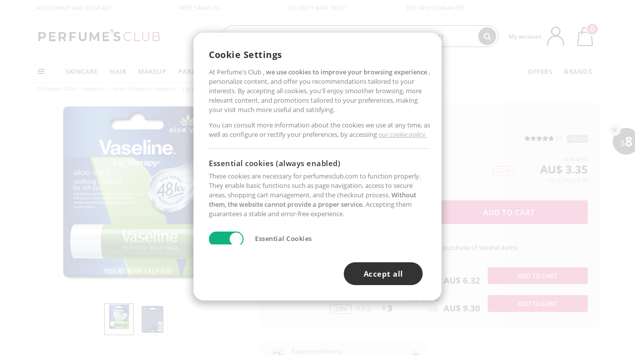

--- FILE ---
content_type: text/html; charset=utf-8
request_url: https://au.perfumesclub.com/recomendaciones/recuperavistas/
body_size: 13910
content:
{"5":"\r\n\r\n\r\n\r\n<div id=\"slider_carouselLinea\" class=\"carousel-nw swiper_slider_gama_slider_carouselLinea \">\r\n        <div class=\"swiper-wrapper\">            \r\n                <div class=\"swiper-slide row no-gutters active\" data-page=\"1\">\r\n\r\n\r\n            <div id=\"productList94408\" class=\"productList gamas m-6174 pagina1 col-6 col-md-3 col-lg-3 col-xl-3 GTMImpressionClick \" data-page=\"1\" data-id=\"94408\" data-artdefectoid=\"\" data-itempos=\"1\" data-precio=\"3.39\" data-familia=\"92000\" data-marca=\"6174\" data-sexo=\"0\" data-nombre=\"VASELINE+lip+balm+stick+cocoa+butter\" data-gtm-key=\"productosrelacionados1\" data-tipo=\"\" data-t2s-idespacio=\"\" data-t2s-algoritmo=\"\" >\r\n                        <a data-id=\"94408\" href=\"/en/vaseline-6174/vaseline-balsamo-labial-stick-cocoa-butter/p_94408/\" class=\"imageProductDouble\" title=\"Lip balm VASELINE lip balm stick cocoa butter Vaseline\" target=\"_self\">\r\n                                <div class=\"imageProductBack\">\r\n                                    <picture>\r\n                                        <source srcset=\"https://i1.perfumesclub.com/mediawp/193776.webp\" type=\"image/webp\" width=\"200\" height=\"200\">\r\n                                        <source srcset=\"https://i1.perfumesclub.com/media/193776.jpg\" type=\"image/jpeg\" width=\"200\" height=\"200\">\r\n                                        <img src=\"https://i1.perfumesclub.com/media/193776.jpg\" alt=\"Lip balm VASELINE lip balm stick cocoa butter Vaseline\" title=\"Lip balm VASELINE lip balm stick cocoa butter Vaseline\" loading=\"lazy\" width=\"200\" height=\"200\">\r\n                                    </picture>\r\n                                </div>\r\n                        </a>\r\n                <div class=\"pInfo\">\r\n                        <div class=\"contpInfo\">\r\n                            <a data-id=\"94408\" href=\"/en/vaseline-6174/vaseline-balsamo-labial-stick-cocoa-butter/p_94408/\" title=\"Lip balm VASELINE lip balm stick cocoa butter Vaseline\" target=\"_self\" class=\"contpInfoProduct\"></a>\r\n                            <a data-id=\"94408\" href=\"/en/vaseline-6174/m/\" title=\"Vaseline Online\" class=\"contpInfoBrand\">\r\n                                    <h3 class=\"maxLM\">Vaseline</h3>\r\n                            </a>\r\n                            <div class=\"zIn2\">\r\n                                <div class=\"pInfoT\">\r\n                                    <h4 class=\"maxLM\"><em>VASELINE lip balm stick cocoa butter</em><span>Lip balm</span></h4>\r\n                                </div>\r\n                            </div>\r\n                        </div>\r\n                    <div class=\"pInfoDes\">\r\n                        <div class=\"pInfoDesMax\">\r\n                                    <span class=\"oldPriceND perc\">AU$ 5.47</span>\r\n                                <span class=\"newPriceND newPriceNDLines\"><span></span><strong>AU$ 3.39</strong></span>\r\n                                <span class=\"oldPriceND dto\"><span>-38%</span></span>\r\n                        </div>\r\n                        <div class=\"buttonsP\">\r\n                            <a data-id=\"94408\" href=\"/en/vaseline-6174/vaseline-balsamo-labial-stick-cocoa-butter/p_94408/\" title=\"Buy VASELINE lip balm stick cocoa butter Vaseline\" class=\"buyProduct\" target=\"_self\">See products</a>\r\n                        </div>\r\n                    </div>\r\n                </div>\r\n\r\n                            </div>\r\n            <div id=\"productList94403\" class=\"productList gamas m-6174 pagina1 col-6 col-md-3 col-lg-3 col-xl-3 GTMImpressionClick \" data-page=\"1\" data-id=\"94403\" data-artdefectoid=\"\" data-itempos=\"2\" data-precio=\"6.08\" data-familia=\"92000\" data-marca=\"6174\" data-sexo=\"0\" data-nombre=\"VASELINE+rosy+lips+lip+balm\" data-gtm-key=\"productosrelacionados1\" data-tipo=\"\" data-t2s-idespacio=\"\" data-t2s-algoritmo=\"\" >\r\n                        <a data-id=\"94403\" href=\"/en/vaseline-6174/vaseline-balsamo-labial-rosy-lips/p_94403/\" class=\"imageProductDouble\" title=\"Lip balm - Lip balm VASELINE rosy lips lip balm Vaseline\" target=\"_self\">\r\n                                <div class=\"imageProductBack\">\r\n                                    <picture>\r\n                                        <source srcset=\"https://i1.perfumesclub.com/mediawp/193773.webp\" type=\"image/webp\" width=\"200\" height=\"200\">\r\n                                        <source srcset=\"https://i1.perfumesclub.com/media/193773.jpg\" type=\"image/jpeg\" width=\"200\" height=\"200\">\r\n                                        <img src=\"https://i1.perfumesclub.com/media/193773.jpg\" alt=\"Lip balm - Lip balm VASELINE rosy lips lip balm Vaseline\" title=\"Lip balm - Lip balm VASELINE rosy lips lip balm Vaseline\" loading=\"lazy\" width=\"200\" height=\"200\">\r\n                                    </picture>\r\n                                </div>\r\n                        </a>\r\n                <div class=\"pInfo\">\r\n                        <div class=\"contpInfo\">\r\n                            <a data-id=\"94403\" href=\"/en/vaseline-6174/vaseline-balsamo-labial-rosy-lips/p_94403/\" title=\"Lip balm - Lip balm VASELINE rosy lips lip balm Vaseline\" target=\"_self\" class=\"contpInfoProduct\"></a>\r\n                            <a data-id=\"94403\" href=\"/en/vaseline-6174/m/\" title=\"Vaseline Online\" class=\"contpInfoBrand\">\r\n                                    <h3 class=\"maxLM\">Vaseline</h3>\r\n                            </a>\r\n                            <div class=\"zIn2\">\r\n                                <div class=\"pInfoT\">\r\n                                    <h4 class=\"maxLM\"><em>VASELINE rosy lips lip balm</em><span>Lip balm - Lip balm</span></h4>\r\n                                </div>\r\n                            </div>\r\n                        </div>\r\n                    <div class=\"pInfoDes\">\r\n                        <div class=\"pInfoDesMax\">\r\n                                <span class=\"newPriceND\"><span></span><strong>AU$ 6.08</strong></span>\r\n                        </div>\r\n                        <div class=\"buttonsP\">\r\n                            <a data-id=\"94403\" href=\"/en/vaseline-6174/vaseline-balsamo-labial-rosy-lips/p_94403/\" title=\"Buy VASELINE rosy lips lip balm Vaseline\" class=\"buyProduct\" target=\"_self\">See products</a>\r\n                        </div>\r\n                    </div>\r\n                </div>\r\n\r\n                            </div>\r\n            <div id=\"productList97792\" class=\"productList gamas m-6174 pagina1 col-6 col-md-3 col-lg-3 col-xl-3 GTMImpressionClick \" data-page=\"1\" data-id=\"97792\" data-artdefectoid=\"\" data-itempos=\"3\" data-precio=\"5.98\" data-familia=\"92000\" data-marca=\"6174\" data-sexo=\"0\" data-nombre=\"VASELINE+JELLY+pink+bubbly+lipstick+jar\" data-gtm-key=\"productosrelacionados1\" data-tipo=\"\" data-t2s-idespacio=\"\" data-t2s-algoritmo=\"\" >\r\n                        <a data-id=\"97792\" href=\"/en/vaseline-6174/vaseline-jelly-tarro-labial-pink-bubbly/p_97792/\" class=\"imageProductDouble\" title=\"Lip balm VASELINE JELLY pink bubbly lipstick jar Vaseline\" target=\"_self\">\r\n                                <div class=\"imageProductBack\">\r\n                                    <picture>\r\n                                        <source srcset=\"https://i1.perfumesclub.com/mediawp/208970.webp\" type=\"image/webp\" width=\"200\" height=\"200\">\r\n                                        <source srcset=\"https://i1.perfumesclub.com/media/208970.jpg\" type=\"image/jpeg\" width=\"200\" height=\"200\">\r\n                                        <img src=\"https://i1.perfumesclub.com/media/208970.jpg\" alt=\"Lip balm VASELINE JELLY pink bubbly lipstick jar Vaseline\" title=\"Lip balm VASELINE JELLY pink bubbly lipstick jar Vaseline\" loading=\"lazy\" width=\"200\" height=\"200\">\r\n                                    </picture>\r\n                                </div>\r\n                        </a>\r\n                <div class=\"pInfo\">\r\n                        <div class=\"contpInfo\">\r\n                            <a data-id=\"97792\" href=\"/en/vaseline-6174/vaseline-jelly-tarro-labial-pink-bubbly/p_97792/\" title=\"Lip balm VASELINE JELLY pink bubbly lipstick jar Vaseline\" target=\"_self\" class=\"contpInfoProduct\"></a>\r\n                            <a data-id=\"97792\" href=\"/en/vaseline-6174/m/\" title=\"Vaseline Online\" class=\"contpInfoBrand\">\r\n                                    <h3 class=\"maxLM\">Vaseline</h3>\r\n                            </a>\r\n                            <div class=\"zIn2\">\r\n                                <div class=\"pInfoT\">\r\n                                    <h4 class=\"maxLM\"><em>VASELINE JELLY pink bubbly lipstick jar</em><span>Lip balm</span></h4>\r\n                                </div>\r\n                            </div>\r\n                        </div>\r\n                    <div class=\"pInfoDes\">\r\n                        <div class=\"pInfoDesMax\">\r\n                                <span class=\"newPriceND\"><span></span><strong>AU$ 5.98</strong></span>\r\n                        </div>\r\n                        <div class=\"buttonsP\">\r\n                            <a data-id=\"97792\" href=\"/en/vaseline-6174/vaseline-jelly-tarro-labial-pink-bubbly/p_97792/\" title=\"Buy VASELINE JELLY pink bubbly lipstick jar Vaseline\" class=\"buyProduct\" target=\"_self\">See products</a>\r\n                        </div>\r\n                    </div>\r\n                </div>\r\n\r\n                            </div>\r\n            <div id=\"productList82658\" class=\"productList gamas m-6174 pagina1 col-6 col-md-3 col-lg-3 col-xl-3 GTMImpressionClick \" data-page=\"1\" data-id=\"82658\" data-artdefectoid=\"\" data-itempos=\"4\" data-precio=\"3.96\" data-familia=\"92000\" data-marca=\"6174\" data-sexo=\"0\" data-nombre=\"VASELINE+ORIGINAL+pure+petroleum+jelly\" data-gtm-key=\"productosrelacionados1\" data-tipo=\"\" data-t2s-idespacio=\"\" data-t2s-algoritmo=\"\" >\r\n                        <a data-id=\"82658\" href=\"/en/vaseline-6174/vaseline-original-petroleum-jelly/p_82658/\" class=\"imageProductDouble\" title=\"Lip balm - Body moisturiser VASELINE ORIGINAL pure petroleum jelly Vaseline\" target=\"_self\">\r\n                                <div class=\"imageProductBack\">\r\n                                    <picture>\r\n                                        <source srcset=\"https://i1.perfumesclub.com/mediawp/101869.webp\" type=\"image/webp\" width=\"200\" height=\"200\">\r\n                                        <source srcset=\"https://i1.perfumesclub.com/media/101869.jpg\" type=\"image/jpeg\" width=\"200\" height=\"200\">\r\n                                        <img src=\"https://i1.perfumesclub.com/media/101869.jpg\" alt=\"Lip balm - Body moisturiser VASELINE ORIGINAL pure petroleum jelly Vaseline\" title=\"Lip balm - Body moisturiser VASELINE ORIGINAL pure petroleum jelly Vaseline\" loading=\"lazy\" width=\"200\" height=\"200\">\r\n                                    </picture>\r\n                                </div>\r\n                        </a>\r\n                <div class=\"pInfo\">\r\n                        <div class=\"contpInfo\">\r\n                            <a data-id=\"82658\" href=\"/en/vaseline-6174/vaseline-original-petroleum-jelly/p_82658/\" title=\"Lip balm - Body moisturiser VASELINE ORIGINAL pure petroleum jelly Vaseline\" target=\"_self\" class=\"contpInfoProduct\"></a>\r\n                            <a data-id=\"82658\" href=\"/en/vaseline-6174/m/\" title=\"Vaseline Online\" class=\"contpInfoBrand\">\r\n                                    <h3 class=\"maxLM\">Vaseline</h3>\r\n                            </a>\r\n                            <div class=\"zIn2\">\r\n                                <div class=\"pInfoT\">\r\n                                    <h4 class=\"maxLM\"><em>VASELINE ORIGINAL pure petroleum jelly</em><span>Lip balm - Body moisturiser</span></h4>\r\n                                        <div class=\"quedanMenos\">\r\n                                                <span class=\"starsInList\"><span class=\"fa fa-star\"></span><span class=\"fa fa-star\"></span><span class=\"fa fa-star\"></span><span class=\"fa fa-star\"></span><span class=\"fa fa-star\"></span></span><span>(15)</span>                                        </div>\r\n                                </div>\r\n                            </div>\r\n                        </div>\r\n                    <div class=\"pInfoDes\">\r\n                        <div class=\"pInfoDesMax\">\r\n                                    <span class=\"oldPriceND perc\">AU$ 5.52</span>\r\n                                <span class=\"newPriceND newPriceNDLines\"><span>From</span><strong>AU$ 3.96</strong></span>\r\n                                <span class=\"oldPriceND dto\"><span>-28%</span></span>\r\n                        </div>\r\n                        <div class=\"buttonsP\">\r\n                            <a data-id=\"82658\" href=\"/en/vaseline-6174/vaseline-original-petroleum-jelly/p_82658/\" title=\"Buy VASELINE ORIGINAL pure petroleum jelly Vaseline\" class=\"buyProduct\" target=\"_self\">See products</a>\r\n                        </div>\r\n                    </div>\r\n                </div>\r\n\r\n                            </div>\r\n\r\n<script type=\"text/javascript\">\r\n\t\r\n\tvar ids = ['94408','94403','97792','82658'];\r\n\t$(document).ready(function () {\r\n\t\tCargaImagenes();\r\n        for (var i = 0; i < ids.length; i++) {\r\n            if (typeof AddSiBonoClass === \"function\")\r\n                AddSiBonoClass(\"productList\" + ids[i]);\r\n            ActualizaTooltips(\"#productList\" + ids[i]);\r\n\t\t}\r\n\t\tif (typeof window.GamasFavoritas !== \"undefined\") {\r\n\t\t\tDestacaGamasFavoritasEnFiltros(window.GamasFavoritas);\r\n        }\r\n    });\r\n</script>\r\n\r\n\r\n    <script type=\"text/javascript\">\r\n        var position = 0;\r\n        for (var i = 1; i <= 1; i++) {\r\n            if (impressions['productosrelacionados' + i] !== undefined) {\r\n                var k = impressions['productosrelacionados' + i];\r\n                position = position + Object.keys(k).length;\r\n            }\r\n        }\r\n        impressions['productosrelacionados1'] = {\r\n                \r\n                '94408': {\r\n                    'name': 'VASELINE lip balm stick cocoa butter', \r\n                    'id': '94408', \r\n                    'price': '3.39', \r\n                    'brand': 'Vaseline', \r\n                    'category': '92000/92500/92501', \r\n                    \r\n                    'list': 'productos relacionados', \r\n                    'position': position + 1, \r\n                    'dimension4': '', \r\n                    'dimension6': 'Unisex', \r\n                    'dimension7': '', \r\n                    'dimension9': 'PFC',\r\n                    'dimension10': 1, \r\n                    'dimension11': 'no', \r\n                    'dimension12': '-38%', \r\n                    'dimension13': '', \r\n                    'dimension14': 'con stock',\r\n                    'dimension15': '', \r\n                    'metric3': 5.470649531087183049670024314 \r\n                },\r\n                \r\n                \r\n                '94403': {\r\n                    'name': 'VASELINE rosy lips lip balm', \r\n                    'id': '94403', \r\n                    'price': '6.08', \r\n                    'brand': 'Vaseline', \r\n                    'category': '92000/1060/94400/92500/92501', \r\n                    \r\n                    'list': 'productos relacionados', \r\n                    'position': position + 2, \r\n                    'dimension4': '', \r\n                    'dimension6': 'Unisex', \r\n                    'dimension7': '', \r\n                    'dimension9': 'PFC',\r\n                    'dimension10': 1, \r\n                    'dimension11': 'no', \r\n                    'dimension12': '', \r\n                    'dimension13': '', \r\n                    'dimension14': 'con stock',\r\n                    'dimension15': '', \r\n                    'metric3': 5.7832580757207363667940257034 \r\n                },\r\n                \r\n                \r\n                '97792': {\r\n                    'name': 'VASELINE JELLY pink bubbly lipstick jar', \r\n                    'id': '97792', \r\n                    'price': '5.98', \r\n                    'brand': 'Vaseline', \r\n                    'category': '92000/92500/92501', \r\n                    \r\n                    'list': 'productos relacionados', \r\n                    'position': position + 3, \r\n                    'dimension4': '', \r\n                    'dimension6': 'Unisex', \r\n                    'dimension7': '', \r\n                    'dimension9': 'PFC',\r\n                    'dimension10': 1, \r\n                    'dimension11': 'no', \r\n                    'dimension12': '', \r\n                    'dimension13': '', \r\n                    'dimension14': 'con stock',\r\n                    'dimension15': '', \r\n                    'metric3': 5.7832580757207363667940257034 \r\n                },\r\n                \r\n                \r\n                '82658': {\r\n                    'name': 'VASELINE ORIGINAL pure petroleum jelly', \r\n                    'id': '82658', \r\n                    'price': '3.96', \r\n                    'brand': 'Vaseline', \r\n                    'category': '92000/93000/93100/92500/92501', \r\n                    \r\n                    'list': 'productos relacionados', \r\n                    'position': position + 4, \r\n                    'dimension4': '', \r\n                    'dimension6': 'Unisex', \r\n                    'dimension7': '', \r\n                    'dimension9': 'PFC',\r\n                    'dimension10': 1, \r\n                    'dimension11': 'si', \r\n                    'dimension12': '-28%', \r\n                    'dimension13': '', \r\n                    'dimension14': 'con stock',\r\n                    'dimension15': 'Seca/Sensible', \r\n                    'metric3': 5.5227509551927752691906912122 \r\n                },\r\n                \r\n        };\r\n            \r\n            $(document).ready(function () {\r\n                window.trackingMgrQueue.push({ 'event': 'GTMImpresion', 'params': ['productosrelacionados1', false] });\r\n            });\r\n            \r\n    </script>\r\n \r\n                    \r\n                </div>\r\n        </div>\r\n    <div class=\"swiper-button-prev\"></div>\r\n    <div class=\"swiper-button-next\"></div>\r\n</div>\r\n\r\n<script type=\"text/javascript\">\r\n    var swiperInterval_slider_carouselLinea = setInterval(function () {\r\n        if (variables.SwiperScriptCargado) {\r\n            clearInterval(swiperInterval_slider_carouselLinea);\r\n            new Swiper('.swiper_slider_gama_slider_carouselLinea', {\r\n                grabCursor: true,\r\n                centeredSlides: true,\r\n                direction: 'horizontal',\r\n                loop: false,\r\n                slidesPerView: 1,\r\n                spaceBetween: 20,\r\n                speed: 800,\r\n                breakpoints: {\r\n                    768: { spaceBetween: 100}\r\n                },\r\n                pagination: {\r\n                    el: '.swiper-pagination',\r\n                    clickable: true\r\n                },\r\n                navigation: {\r\n                    nextEl: '.swiper-button-next',\r\n                    prevEl: '.swiper-button-prev',\r\n                },\r\n            });\r\n        }\r\n    }, 100);\r\n</script>","7":"\r\n\r\n\r\n\r\n<div id=\"slider_carouselSimilares\" class=\"carousel-nw swiper_slider_gama_slider_carouselSimilares \">\r\n        <div class=\"swiper-wrapper\">            \r\n                <div class=\"swiper-slide row no-gutters active\" data-page=\"1\">\r\n\r\n\r\n            <div id=\"productList003891\" class=\"productList gamas m-854 pagina1 col-6 col-md-3 col-lg-3 col-xl-3 GTMImpressionClick \" data-page=\"1\" data-id=\"003891\" data-artdefectoid=\"\" data-itempos=\"1\" data-precio=\"3.69\" data-familia=\"92000\" data-marca=\"854\" data-sexo=\"0\" data-nombre=\"PROTECTIVE+LIP+BALM+SPF30\" data-gtm-key=\"productossimilares1\" data-tipo=\"\" data-t2s-idespacio=\"\" data-t2s-algoritmo=\"\" >\r\n                        <a data-id=\"003891\" href=\"/en/eudermin/protector-labial-spf6-filtro-solar/p_003891/\" class=\"imageProductDouble\" title=\"Lip balm - Lip balm PROTECTIVE LIP BALM SPF30 Eudermin\" target=\"_self\">\r\n                                <div class=\"imageProductBack\">\r\n                                    <picture>\r\n                                        <source srcset=\"https://i1.perfumesclub.com/mediawp/83804.webp\" type=\"image/webp\" width=\"200\" height=\"200\">\r\n                                        <source srcset=\"https://i1.perfumesclub.com/media/83804.jpg\" type=\"image/jpeg\" width=\"200\" height=\"200\">\r\n                                        <img src=\"https://i1.perfumesclub.com/media/83804.jpg\" alt=\"Lip balm - Lip balm PROTECTIVE LIP BALM SPF30 Eudermin\" title=\"Lip balm - Lip balm PROTECTIVE LIP BALM SPF30 Eudermin\" loading=\"lazy\" width=\"200\" height=\"200\">\r\n                                    </picture>\r\n                                </div>\r\n                        </a>\r\n                <div class=\"pInfo\">\r\n                        <div class=\"contpInfo\">\r\n                            <a data-id=\"003891\" href=\"/en/eudermin/protector-labial-spf6-filtro-solar/p_003891/\" title=\"Lip balm - Lip balm PROTECTIVE LIP BALM SPF30 Eudermin\" target=\"_self\" class=\"contpInfoProduct\"></a>\r\n                            <a data-id=\"003891\" href=\"/en/eudermin/m/\" title=\"Eudermin Online\" class=\"contpInfoBrand\">\r\n                                    <h3 class=\"maxLM\">Eudermin</h3>\r\n                            </a>\r\n                            <div class=\"zIn2\">\r\n                                <div class=\"pInfoT\">\r\n                                    <h4 class=\"maxLM\"><em>PROTECTIVE LIP BALM SPF30</em><span>Lip balm - Lip balm</span></h4>\r\n                                        <div class=\"quedanMenos\">\r\n                                                <span class=\"starsInList\"><span class=\"fa fa-star\"></span><span class=\"fa fa-star\"></span><span class=\"fa fa-star\"></span><span class=\"fa fa-star\"></span><span class=\"fa fa-star\"></span></span><span>(7)</span>                                        </div>\r\n                                </div>\r\n                            </div>\r\n                        </div>\r\n                    <div class=\"pInfoDes\">\r\n                        <div class=\"pInfoDesMax\">\r\n                                    <span class=\"oldPriceND perc\">AU$ 6.51</span>\r\n                                <span class=\"newPriceND newPriceNDLines\"><span></span><strong>AU$ 3.69</strong></span>\r\n                                <span class=\"oldPriceND dto\"><span>-43%</span></span>\r\n                        </div>\r\n                        <div class=\"buttonsP\">\r\n                            <a data-id=\"003891\" href=\"/en/eudermin/protector-labial-spf6-filtro-solar/p_003891/\" title=\"Buy PROTECTIVE LIP BALM SPF30 Eudermin\" class=\"buyProduct\" target=\"_self\">See products</a>\r\n                        </div>\r\n                    </div>\r\n                </div>\r\n\r\n                            </div>\r\n            <div id=\"productList87262\" class=\"productList gamas m-7409 pagina1 col-6 col-md-3 col-lg-3 col-xl-3 GTMImpressionClick \" data-page=\"1\" data-id=\"87262\" data-artdefectoid=\"\" data-itempos=\"2\" data-precio=\"4.07\" data-familia=\"92000\" data-marca=\"7409\" data-sexo=\"0\" data-nombre=\"ECO+SOFT+LIPPY+watermelon+lip+balm\" data-gtm-key=\"productossimilares1\" data-tipo=\"\" data-t2s-idespacio=\"\" data-t2s-algoritmo=\"\" >\r\n                        <a data-id=\"87262\" href=\"/en/eco-soft/eco-soft-lippy-watermelon-lip-balm/p_87262/\" class=\"imageProductDouble\" title=\"Lip balm ECO SOFT LIPPY watermelon lip balm Eco Soft\" target=\"_self\">\r\n                                <div class=\"imageProductBack\">\r\n                                    <picture>\r\n                                        <source srcset=\"https://i1.perfumesclub.com/mediawp/213197.webp\" type=\"image/webp\" width=\"200\" height=\"200\">\r\n                                        <source srcset=\"https://i1.perfumesclub.com/media/213197.jpg\" type=\"image/jpeg\" width=\"200\" height=\"200\">\r\n                                        <img src=\"https://i1.perfumesclub.com/media/213197.jpg\" alt=\"Lip balm ECO SOFT LIPPY watermelon lip balm Eco Soft\" title=\"Lip balm ECO SOFT LIPPY watermelon lip balm Eco Soft\" loading=\"lazy\" width=\"200\" height=\"200\">\r\n                                    </picture>\r\n                                </div>\r\n                        </a>\r\n                <div class=\"pInfo\">\r\n                        <div class=\"contpInfo\">\r\n                            <a data-id=\"87262\" href=\"/en/eco-soft/eco-soft-lippy-watermelon-lip-balm/p_87262/\" title=\"Lip balm ECO SOFT LIPPY watermelon lip balm Eco Soft\" target=\"_self\" class=\"contpInfoProduct\"></a>\r\n                            <a data-id=\"87262\" href=\"/en/eco-soft/m/\" title=\"Eco Soft Online\" class=\"contpInfoBrand\">\r\n                                    <h3 class=\"maxLM\">Eco Soft</h3>\r\n                            </a>\r\n                            <div class=\"zIn2\">\r\n                                <div class=\"pInfoT\">\r\n                                    <h4 class=\"maxLM\"><em>ECO SOFT LIPPY watermelon lip balm</em><span>Lip balm</span></h4>\r\n                                </div>\r\n                            </div>\r\n                        </div>\r\n                    <div class=\"pInfoDes\">\r\n                        <div class=\"pInfoDesMax\">\r\n                                <span class=\"newPriceND\"><span></span><strong>AU$ 4.07</strong></span>\r\n                        </div>\r\n                        <div class=\"buttonsP\">\r\n                            <a data-id=\"87262\" href=\"/en/eco-soft/eco-soft-lippy-watermelon-lip-balm/p_87262/\" title=\"Buy ECO SOFT LIPPY watermelon lip balm Eco Soft\" class=\"buyProduct\" target=\"_self\">See products</a>\r\n                        </div>\r\n                    </div>\r\n                </div>\r\n\r\n                                    <div class=\"ttLeft\">\r\n                                                                            <div class=\"newDermocosmetica\" data-toggle=\"tooltip\" data-html=\"true\" data-placement=\"bottom\" data-original-title=\"Dermocosmetic product\"></div>\r\n                                                                    </div>\r\n            </div>\r\n            <div id=\"productList41295\" class=\"productList gamas m-1138 pagina1 col-6 col-md-3 col-lg-3 col-xl-3 GTMImpressionClick \" data-page=\"1\" data-id=\"41295\" data-artdefectoid=\"\" data-itempos=\"3\" data-precio=\"4.61\" data-familia=\"92000\" data-marca=\"1138\" data-sexo=\"0\" data-nombre=\"LIPOSAN+BLACKBERRY+SHINE+lip+balm\" data-gtm-key=\"productossimilares1\" data-tipo=\"\" data-t2s-idespacio=\"\" data-t2s-algoritmo=\"\" >\r\n                        <a data-id=\"41295\" href=\"/en/liposan/liposan-blackberry-shine-balsamo-labial/p_41295/\" class=\"imageProductDouble\" title=\"Lip balm - Lip balm LIPOSAN BLACKBERRY SHINE lip balm Liposan\" target=\"_self\">\r\n                                <div class=\"imageProductBack\">\r\n                                    <picture>\r\n                                        <source srcset=\"https://i1.perfumesclub.com/mediawp/197432.webp\" type=\"image/webp\" width=\"200\" height=\"200\">\r\n                                        <source srcset=\"https://i1.perfumesclub.com/media/197432.jpg\" type=\"image/jpeg\" width=\"200\" height=\"200\">\r\n                                        <img src=\"https://i1.perfumesclub.com/media/197432.jpg\" alt=\"Lip balm - Lip balm LIPOSAN BLACKBERRY SHINE lip balm Liposan\" title=\"Lip balm - Lip balm LIPOSAN BLACKBERRY SHINE lip balm Liposan\" loading=\"lazy\" width=\"200\" height=\"200\">\r\n                                    </picture>\r\n                                </div>\r\n                        </a>\r\n                <div class=\"pInfo\">\r\n                        <div class=\"contpInfo\">\r\n                            <a data-id=\"41295\" href=\"/en/liposan/liposan-blackberry-shine-balsamo-labial/p_41295/\" title=\"Lip balm - Lip balm LIPOSAN BLACKBERRY SHINE lip balm Liposan\" target=\"_self\" class=\"contpInfoProduct\"></a>\r\n                            <a data-id=\"41295\" href=\"/en/liposan/m/\" title=\"Liposan Online\" class=\"contpInfoBrand\">\r\n                                    <h3 class=\"maxLM\">Liposan</h3>\r\n                            </a>\r\n                            <div class=\"zIn2\">\r\n                                <div class=\"pInfoT\">\r\n                                    <h4 class=\"maxLM\"><em>LIPOSAN BLACKBERRY SHINE lip balm</em><span>Lip balm - Lip balm</span></h4>\r\n                                        <div class=\"quedanMenos\">\r\n                                                <span class=\"starsInList\"><span class=\"fa fa-star\"></span><span class=\"fa fa-star\"></span><span class=\"fa fa-star\"></span><span class=\"fa fa-star\"></span><span class=\"fa fa-star-half-o\"></span></span><span>(5)</span>                                        </div>\r\n                                </div>\r\n                            </div>\r\n                        </div>\r\n                    <div class=\"pInfoDes\">\r\n                        <div class=\"pInfoDesMax\">\r\n                                    <span class=\"oldPriceND perc\">AU$ 7.38</span>\r\n                                <span class=\"newPriceND newPriceNDLines\"><span></span><strong>AU$ 4.61</strong></span>\r\n                                <span class=\"oldPriceND dto\"><span>-37%</span></span>\r\n                        </div>\r\n                        <div class=\"buttonsP\">\r\n                            <a data-id=\"41295\" href=\"/en/liposan/liposan-blackberry-shine-balsamo-labial/p_41295/\" title=\"Buy LIPOSAN BLACKBERRY SHINE lip balm Liposan\" class=\"buyProduct\" target=\"_self\">See products</a>\r\n                        </div>\r\n                    </div>\r\n                </div>\r\n\r\n                                    <div class=\"ttLeft\">\r\n                                                                                                    <div class=\"newGreenBeauty\" data-toggle=\"tooltip\" data-html=\"true\" data-placement=\"bottom\" data-original-title=\"Product committed to the environment. With natural ingredients, sustainable, vegan or refillable.\"></div>\r\n                                            </div>\r\n            </div>\r\n            <div id=\"productList41293\" class=\"productList gamas m-1138 pagina1 col-6 col-md-3 col-lg-3 col-xl-3 GTMImpressionClick \" data-page=\"1\" data-id=\"41293\" data-artdefectoid=\"\" data-itempos=\"4\" data-precio=\"4.62\" data-familia=\"92000\" data-marca=\"1138\" data-sexo=\"0\" data-nombre=\"LIPOSAN+CHERRY+SHINE+lip+balm\" data-gtm-key=\"productossimilares1\" data-tipo=\"\" data-t2s-idespacio=\"\" data-t2s-algoritmo=\"\" >\r\n                        <a data-id=\"41293\" href=\"/en/liposan/liposan-cherry-shine-balsamo-labial/p_41293/\" class=\"imageProductDouble\" title=\"Lip balm - Lip balm LIPOSAN CHERRY SHINE lip balm Liposan\" target=\"_self\">\r\n                                <div class=\"imageProductBack\">\r\n                                    <picture>\r\n                                        <source srcset=\"https://i1.perfumesclub.com/mediawp/197431.webp\" type=\"image/webp\" width=\"200\" height=\"200\">\r\n                                        <source srcset=\"https://i1.perfumesclub.com/media/197431.jpg\" type=\"image/jpeg\" width=\"200\" height=\"200\">\r\n                                        <img src=\"https://i1.perfumesclub.com/media/197431.jpg\" alt=\"Lip balm - Lip balm LIPOSAN CHERRY SHINE lip balm Liposan\" title=\"Lip balm - Lip balm LIPOSAN CHERRY SHINE lip balm Liposan\" loading=\"lazy\" width=\"200\" height=\"200\">\r\n                                    </picture>\r\n                                </div>\r\n                        </a>\r\n                <div class=\"pInfo\">\r\n                        <div class=\"contpInfo\">\r\n                            <a data-id=\"41293\" href=\"/en/liposan/liposan-cherry-shine-balsamo-labial/p_41293/\" title=\"Lip balm - Lip balm LIPOSAN CHERRY SHINE lip balm Liposan\" target=\"_self\" class=\"contpInfoProduct\"></a>\r\n                            <a data-id=\"41293\" href=\"/en/liposan/m/\" title=\"Liposan Online\" class=\"contpInfoBrand\">\r\n                                    <h3 class=\"maxLM\">Liposan</h3>\r\n                            </a>\r\n                            <div class=\"zIn2\">\r\n                                <div class=\"pInfoT\">\r\n                                    <h4 class=\"maxLM\"><em>LIPOSAN CHERRY SHINE lip balm</em><span>Lip balm - Lip balm</span></h4>\r\n                                        <div class=\"quedanMenos\">\r\n                                                <span class=\"starsInList\"><span class=\"fa fa-star\"></span><span class=\"fa fa-star\"></span><span class=\"fa fa-star\"></span><span class=\"fa fa-star\"></span><span class=\"fa fa-star-o\"></span></span><span>(3)</span>                                        </div>\r\n                                </div>\r\n                            </div>\r\n                        </div>\r\n                    <div class=\"pInfoDes\">\r\n                        <div class=\"pInfoDesMax\">\r\n                                    <span class=\"oldPriceND perc\">AU$ 7.38</span>\r\n                                <span class=\"newPriceND newPriceNDLines\"><span></span><strong>AU$ 4.62</strong></span>\r\n                                <span class=\"oldPriceND dto\"><span>-37%</span></span>\r\n                        </div>\r\n                        <div class=\"buttonsP\">\r\n                            <a data-id=\"41293\" href=\"/en/liposan/liposan-cherry-shine-balsamo-labial/p_41293/\" title=\"Buy LIPOSAN CHERRY SHINE lip balm Liposan\" class=\"buyProduct\" target=\"_self\">See products</a>\r\n                        </div>\r\n                    </div>\r\n                </div>\r\n\r\n                            </div>\r\n\r\n<script type=\"text/javascript\">\r\n\t\r\n\tvar ids = ['003891','87262','41295','41293'];\r\n\t$(document).ready(function () {\r\n\t\tCargaImagenes();\r\n        for (var i = 0; i < ids.length; i++) {\r\n            if (typeof AddSiBonoClass === \"function\")\r\n                AddSiBonoClass(\"productList\" + ids[i]);\r\n            ActualizaTooltips(\"#productList\" + ids[i]);\r\n\t\t}\r\n\t\tif (typeof window.GamasFavoritas !== \"undefined\") {\r\n\t\t\tDestacaGamasFavoritasEnFiltros(window.GamasFavoritas);\r\n        }\r\n    });\r\n</script>\r\n\r\n\r\n    <script type=\"text/javascript\">\r\n        var position = 0;\r\n        for (var i = 1; i <= 1; i++) {\r\n            if (impressions['productossimilares' + i] !== undefined) {\r\n                var k = impressions['productossimilares' + i];\r\n                position = position + Object.keys(k).length;\r\n            }\r\n        }\r\n        impressions['productossimilares1'] = {\r\n                \r\n                '003891': {\r\n                    'name': 'PROTECTIVE LIP BALM SPF30', \r\n                    'id': '003891', \r\n                    'price': '3.69', \r\n                    'brand': 'Eudermin', \r\n                    'category': '92000/1080/97200/92500/92501', \r\n                    \r\n                    'list': 'productos similares', \r\n                    'position': position + 1, \r\n                    'dimension4': '', \r\n                    'dimension6': 'Unisex', \r\n                    'dimension7': '', \r\n                    'dimension9': 'PFC',\r\n                    'dimension10': 1, \r\n                    'dimension11': 'si', \r\n                    'dimension12': '-43%', \r\n                    'dimension13': '', \r\n                    'dimension14': 'con stock',\r\n                    'dimension15': '', \r\n                    'metric3': 6.5126780131990274400833622786 \r\n                },\r\n                \r\n                \r\n                '87262': {\r\n                    'name': 'ECO SOFT LIPPY watermelon lip balm', \r\n                    'id': '87262', \r\n                    'price': '4.07', \r\n                    'brand': 'Eco Soft', \r\n                    'category': '92000/92500/92501', \r\n                    \r\n                    'list': 'productos similares', \r\n                    'position': position + 2, \r\n                    'dimension4': '', \r\n                    'dimension6': 'Unisex', \r\n                    'dimension7': '', \r\n                    'dimension9': 'PFC',\r\n                    'dimension10': 1, \r\n                    'dimension11': 'no', \r\n                    'dimension12': '', \r\n                    'dimension13': '', \r\n                    'dimension14': 'con stock',\r\n                    'dimension15': '', \r\n                    'metric3': 0 \r\n                },\r\n                \r\n                \r\n                '41295': {\r\n                    'name': 'LIPOSAN BLACKBERRY SHINE lip balm', \r\n                    'id': '41295', \r\n                    'price': '4.61', \r\n                    'brand': 'Liposan', \r\n                    'category': '92000/1060/94400/92500/92501', \r\n                    \r\n                    'list': 'productos similares', \r\n                    'position': position + 3, \r\n                    'dimension4': '', \r\n                    'dimension6': 'Unisex', \r\n                    'dimension7': '', \r\n                    'dimension9': 'PFC',\r\n                    'dimension10': 1, \r\n                    'dimension11': 'si', \r\n                    'dimension12': '-37%', \r\n                    'dimension13': '', \r\n                    'dimension14': 'con stock',\r\n                    'dimension15': '', \r\n                    'metric3': 7.381035081625564432094477249 \r\n                },\r\n                \r\n                \r\n                '41293': {\r\n                    'name': 'LIPOSAN CHERRY SHINE lip balm', \r\n                    'id': '41293', \r\n                    'price': '4.62', \r\n                    'brand': 'Liposan', \r\n                    'category': '92000/1060/94400/92500/92501', \r\n                    \r\n                    'list': 'productos similares', \r\n                    'position': position + 4, \r\n                    'dimension4': '', \r\n                    'dimension6': 'Unisex', \r\n                    'dimension7': '', \r\n                    'dimension9': 'PFC',\r\n                    'dimension10': 1, \r\n                    'dimension11': 'si', \r\n                    'dimension12': '-37%', \r\n                    'dimension13': 'Promo9', \r\n                    'dimension14': 'con stock',\r\n                    'dimension15': '', \r\n                    'metric3': 7.381035081625564432094477249 \r\n                },\r\n                \r\n        };\r\n            \r\n            $(document).ready(function () {\r\n                window.trackingMgrQueue.push({ 'event': 'GTMImpresion', 'params': ['productossimilares1', false] });\r\n            });\r\n            \r\n    </script>\r\n \r\n                    \r\n                </div>\r\n                <div class=\"swiper-slide row no-gutters \" data-page=\"2\">\r\n\r\n\r\n            <div id=\"productList101750907\" class=\"productList gamas m-1138 pagina2 col-6 col-md-3 col-lg-3 col-xl-3 GTMImpressionClick \" data-page=\"2\" data-id=\"101750907\" data-artdefectoid=\"\" data-itempos=\"1\" data-precio=\"4.40\" data-familia=\"92000\" data-marca=\"1138\" data-sexo=\"0\" data-nombre=\"LIPOSAN+hydro+care\" data-gtm-key=\"productossimilares2\" data-tipo=\"\" data-t2s-idespacio=\"\" data-t2s-algoritmo=\"\" >\r\n                        <a data-id=\"101750907\" href=\"/en/liposan/liposan-hydro-care/p_101750907/\" class=\"imageProductDouble\" title=\"Lip balm LIPOSAN hydro care Liposan\" target=\"_self\">\r\n                                <div class=\"imageProductBack\">\r\n                                    <picture>\r\n                                        <source srcset=\"https://i1.perfumesclub.com/mediawp/73903.webp\" type=\"image/webp\" width=\"200\" height=\"200\">\r\n                                        <source srcset=\"https://i1.perfumesclub.com/media/73903.jpg\" type=\"image/jpeg\" width=\"200\" height=\"200\">\r\n                                        <img src=\"https://i1.perfumesclub.com/media/73903.jpg\" alt=\"Lip balm LIPOSAN hydro care Liposan\" title=\"Lip balm LIPOSAN hydro care Liposan\" loading=\"lazy\" width=\"200\" height=\"200\">\r\n                                    </picture>\r\n                                </div>\r\n                        </a>\r\n                <div class=\"pInfo\">\r\n                        <div class=\"contpInfo\">\r\n                            <a data-id=\"101750907\" href=\"/en/liposan/liposan-hydro-care/p_101750907/\" title=\"Lip balm LIPOSAN hydro care Liposan\" target=\"_self\" class=\"contpInfoProduct\"></a>\r\n                            <a data-id=\"101750907\" href=\"/en/liposan/m/\" title=\"Liposan Online\" class=\"contpInfoBrand\">\r\n                                    <h3 class=\"maxLM\">Liposan</h3>\r\n                            </a>\r\n                            <div class=\"zIn2\">\r\n                                <div class=\"pInfoT\">\r\n                                    <h4 class=\"maxLM\"><em>LIPOSAN hydro care</em><span>Lip balm</span></h4>\r\n                                        <div class=\"quedanMenos\">\r\n                                                <span class=\"starsInList\"><span class=\"fa fa-star\"></span><span class=\"fa fa-star\"></span><span class=\"fa fa-star\"></span><span class=\"fa fa-star\"></span><span class=\"fa fa-star-o\"></span></span><span>(1)</span>                                        </div>\r\n                                </div>\r\n                            </div>\r\n                        </div>\r\n                    <div class=\"pInfoDes\">\r\n                        <div class=\"pInfoDesMax\">\r\n                                    <span class=\"oldPriceND perc\">AU$ 7.38</span>\r\n                                <span class=\"newPriceND newPriceNDLines\"><span></span><strong>AU$ 4.40</strong></span>\r\n                                <span class=\"oldPriceND dto\"><span>-40%</span></span>\r\n                        </div>\r\n                        <div class=\"buttonsP\">\r\n                            <a data-id=\"101750907\" href=\"/en/liposan/liposan-hydro-care/p_101750907/\" title=\"Buy LIPOSAN hydro care Liposan\" class=\"buyProduct\" target=\"_self\">See products</a>\r\n                        </div>\r\n                    </div>\r\n                </div>\r\n\r\n                            </div>\r\n            <div id=\"productList45154155\" class=\"productList gamas m-2731 pagina2 col-6 col-md-3 col-lg-3 col-xl-3 GTMImpressionClick \" data-page=\"2\" data-id=\"45154155\" data-artdefectoid=\"\" data-itempos=\"2\" data-precio=\"3.44\" data-familia=\"92000\" data-marca=\"2731\" data-sexo=\"0\" data-nombre=\"PROTECTIVE+LIP+BALM+SPF30+PACK\" data-gtm-key=\"productossimilares2\" data-tipo=\"\" data-t2s-idespacio=\"\" data-t2s-algoritmo=\"\" >\r\n                        <a data-id=\"45154155\" href=\"/en/byphasse/balsamo-labial-proteccion-spf30-pack/p_45154155/\" class=\"imageProductDouble\" title=\"Lip balm - Lip balm PROTECTIVE LIP BALM SPF30 PACK Byphasse\" target=\"_self\">\r\n                                <div class=\"imageProductBack\">\r\n                                    <picture>\r\n                                        <source srcset=\"https://c1.perfumesclub.com/images_web/nophoto_mediana.jpg\" type=\"image/webp\" width=\"200\" height=\"200\">\r\n                                        <source srcset=\"https://c1.perfumesclub.com/images_web/nophoto_mediana.jpg\" type=\"image/jpeg\" width=\"200\" height=\"200\">\r\n                                        <img src=\"https://c1.perfumesclub.com/images_web/nophoto_mediana.jpg\" alt=\"Lip balm - Lip balm PROTECTIVE LIP BALM SPF30 PACK Byphasse\" title=\"Lip balm - Lip balm PROTECTIVE LIP BALM SPF30 PACK Byphasse\" loading=\"lazy\" width=\"200\" height=\"200\">\r\n                                    </picture>\r\n                                </div>\r\n                        </a>\r\n                <div class=\"pInfo\">\r\n                        <div class=\"contpInfo\">\r\n                            <a data-id=\"45154155\" href=\"/en/byphasse/balsamo-labial-proteccion-spf30-pack/p_45154155/\" title=\"Lip balm - Lip balm PROTECTIVE LIP BALM SPF30 PACK Byphasse\" target=\"_self\" class=\"contpInfoProduct\"></a>\r\n                            <a data-id=\"45154155\" href=\"/en/byphasse/m/\" title=\"Byphasse Online\" class=\"contpInfoBrand\">\r\n                                    <h3 class=\"maxLM\">Byphasse</h3>\r\n                            </a>\r\n                            <div class=\"zIn2\">\r\n                                <div class=\"pInfoT\">\r\n                                    <h4 class=\"maxLM\"><em>PROTECTIVE LIP BALM SPF30 PACK</em><span>Lip balm - Lip balm</span></h4>\r\n                                </div>\r\n                            </div>\r\n                        </div>\r\n                    <div class=\"pInfoDes\">\r\n                        <div class=\"pInfoDesMax\">\r\n                                <span class=\"newPriceND\"><span></span><strong>AU$ 3.44</strong></span>\r\n                        </div>\r\n                        <div class=\"buttonsP\">\r\n                            <a data-id=\"45154155\" href=\"/en/byphasse/balsamo-labial-proteccion-spf30-pack/p_45154155/\" title=\"Buy PROTECTIVE LIP BALM SPF30 PACK Byphasse\" class=\"buyProduct\" target=\"_self\">See products</a>\r\n                        </div>\r\n                    </div>\r\n                </div>\r\n\r\n                            </div>\r\n            <div id=\"productList41296\" class=\"productList gamas m-1138 pagina2 col-6 col-md-3 col-lg-3 col-xl-3 GTMImpressionClick \" data-page=\"2\" data-id=\"41296\" data-artdefectoid=\"\" data-itempos=\"3\" data-precio=\"4.61\" data-familia=\"92000\" data-marca=\"1138\" data-sexo=\"0\" data-nombre=\"LIPOSAN+VANILLA+BUTTERCREAM+lip+balm\" data-gtm-key=\"productossimilares2\" data-tipo=\"\" data-t2s-idespacio=\"\" data-t2s-algoritmo=\"\" >\r\n                        <a data-id=\"41296\" href=\"/en/liposan/liposan-vanilla-buttercream-balsamo-labial/p_41296/\" class=\"imageProductDouble\" title=\"Lip balm - Lip balm LIPOSAN VANILLA BUTTERCREAM lip balm Liposan\" target=\"_self\">\r\n                                <div class=\"imageProductBack\">\r\n                                    <picture>\r\n                                        <source srcset=\"https://i1.perfumesclub.com/mediawp/197433.webp\" type=\"image/webp\" width=\"200\" height=\"200\">\r\n                                        <source srcset=\"https://i1.perfumesclub.com/media/197433.jpg\" type=\"image/jpeg\" width=\"200\" height=\"200\">\r\n                                        <img src=\"https://i1.perfumesclub.com/media/197433.jpg\" alt=\"Lip balm - Lip balm LIPOSAN VANILLA BUTTERCREAM lip balm Liposan\" title=\"Lip balm - Lip balm LIPOSAN VANILLA BUTTERCREAM lip balm Liposan\" loading=\"lazy\" width=\"200\" height=\"200\">\r\n                                    </picture>\r\n                                </div>\r\n                        </a>\r\n                <div class=\"pInfo\">\r\n                        <div class=\"contpInfo\">\r\n                            <a data-id=\"41296\" href=\"/en/liposan/liposan-vanilla-buttercream-balsamo-labial/p_41296/\" title=\"Lip balm - Lip balm LIPOSAN VANILLA BUTTERCREAM lip balm Liposan\" target=\"_self\" class=\"contpInfoProduct\"></a>\r\n                            <a data-id=\"41296\" href=\"/en/liposan/m/\" title=\"Liposan Online\" class=\"contpInfoBrand\">\r\n                                    <h3 class=\"maxLM\">Liposan</h3>\r\n                            </a>\r\n                            <div class=\"zIn2\">\r\n                                <div class=\"pInfoT\">\r\n                                    <h4 class=\"maxLM\"><em>LIPOSAN VANILLA BUTTERCREAM lip balm</em><span>Lip balm - Lip balm</span></h4>\r\n                                        <div class=\"quedanMenos\">\r\n                                                <span class=\"starsInList\"><span class=\"fa fa-star\"></span><span class=\"fa fa-star\"></span><span class=\"fa fa-star\"></span><span class=\"fa fa-star\"></span><span class=\"fa fa-star\"></span></span><span>(1)</span>                                        </div>\r\n                                </div>\r\n                            </div>\r\n                        </div>\r\n                    <div class=\"pInfoDes\">\r\n                        <div class=\"pInfoDesMax\">\r\n                                    <span class=\"oldPriceND perc\">AU$ 7.38</span>\r\n                                <span class=\"newPriceND newPriceNDLines\"><span></span><strong>AU$ 4.61</strong></span>\r\n                                <span class=\"oldPriceND dto\"><span>-37%</span></span>\r\n                        </div>\r\n                        <div class=\"buttonsP\">\r\n                            <a data-id=\"41296\" href=\"/en/liposan/liposan-vanilla-buttercream-balsamo-labial/p_41296/\" title=\"Buy LIPOSAN VANILLA BUTTERCREAM lip balm Liposan\" class=\"buyProduct\" target=\"_self\">See products</a>\r\n                        </div>\r\n                    </div>\r\n                </div>\r\n\r\n                            </div>\r\n            <div id=\"productList48735\" class=\"productList gamas m-1138 pagina2 col-6 col-md-3 col-lg-3 col-xl-3 GTMImpressionClick \" data-page=\"2\" data-id=\"48735\" data-artdefectoid=\"\" data-itempos=\"4\" data-precio=\"4.61\" data-familia=\"92000\" data-marca=\"1138\" data-sexo=\"0\" data-nombre=\"LIPOSAN+lip+balm+%23strawberry\" data-gtm-key=\"productossimilares2\" data-tipo=\"\" data-t2s-idespacio=\"\" data-t2s-algoritmo=\"\" >\r\n                        <a data-id=\"48735\" href=\"/en/liposan/liposan-balsamo-labial-fresa/p_48735/\" class=\"imageProductDouble\" title=\"Lip balm - Lip balm LIPOSAN lip balm #strawberry Liposan\" target=\"_self\">\r\n                                <div class=\"imageProductBack\">\r\n                                    <picture>\r\n                                        <source srcset=\"https://i1.perfumesclub.com/mediawp/198926.webp\" type=\"image/webp\" width=\"200\" height=\"200\">\r\n                                        <source srcset=\"https://i1.perfumesclub.com/media/198926.jpg\" type=\"image/jpeg\" width=\"200\" height=\"200\">\r\n                                        <img src=\"https://i1.perfumesclub.com/media/198926.jpg\" alt=\"Lip balm - Lip balm LIPOSAN lip balm #strawberry Liposan\" title=\"Lip balm - Lip balm LIPOSAN lip balm #strawberry Liposan\" loading=\"lazy\" width=\"200\" height=\"200\">\r\n                                    </picture>\r\n                                </div>\r\n                        </a>\r\n                <div class=\"pInfo\">\r\n                        <div class=\"contpInfo\">\r\n                            <a data-id=\"48735\" href=\"/en/liposan/liposan-balsamo-labial-fresa/p_48735/\" title=\"Lip balm - Lip balm LIPOSAN lip balm #strawberry Liposan\" target=\"_self\" class=\"contpInfoProduct\"></a>\r\n                            <a data-id=\"48735\" href=\"/en/liposan/m/\" title=\"Liposan Online\" class=\"contpInfoBrand\">\r\n                                    <h3 class=\"maxLM\">Liposan</h3>\r\n                            </a>\r\n                            <div class=\"zIn2\">\r\n                                <div class=\"pInfoT\">\r\n                                    <h4 class=\"maxLM\"><em>LIPOSAN lip balm #strawberry</em><span>Lip balm - Lip balm</span></h4>\r\n                                </div>\r\n                            </div>\r\n                        </div>\r\n                    <div class=\"pInfoDes\">\r\n                        <div class=\"pInfoDesMax\">\r\n                                    <span class=\"oldPriceND perc\">AU$ 7.38</span>\r\n                                <span class=\"newPriceND newPriceNDLines\"><span></span><strong>AU$ 4.61</strong></span>\r\n                                <span class=\"oldPriceND dto\"><span>-37%</span></span>\r\n                        </div>\r\n                        <div class=\"buttonsP\">\r\n                            <a data-id=\"48735\" href=\"/en/liposan/liposan-balsamo-labial-fresa/p_48735/\" title=\"Buy LIPOSAN lip balm #strawberry Liposan\" class=\"buyProduct\" target=\"_self\">See products</a>\r\n                        </div>\r\n                    </div>\r\n                </div>\r\n\r\n                            </div>\r\n\r\n<script type=\"text/javascript\">\r\n\t\r\n\tvar ids = ['101750907','45154155','41296','48735'];\r\n\t$(document).ready(function () {\r\n\t\tCargaImagenes();\r\n        for (var i = 0; i < ids.length; i++) {\r\n            if (typeof AddSiBonoClass === \"function\")\r\n                AddSiBonoClass(\"productList\" + ids[i]);\r\n            ActualizaTooltips(\"#productList\" + ids[i]);\r\n\t\t}\r\n\t\tif (typeof window.GamasFavoritas !== \"undefined\") {\r\n\t\t\tDestacaGamasFavoritasEnFiltros(window.GamasFavoritas);\r\n        }\r\n    });\r\n</script>\r\n\r\n\r\n    <script type=\"text/javascript\">\r\n        var position = 0;\r\n        for (var i = 1; i <= 2; i++) {\r\n            if (impressions['productossimilares' + i] !== undefined) {\r\n                var k = impressions['productossimilares' + i];\r\n                position = position + Object.keys(k).length;\r\n            }\r\n        }\r\n        impressions['productossimilares2'] = {\r\n                \r\n                '101750907': {\r\n                    'name': 'LIPOSAN hydro care', \r\n                    'id': '101750907', \r\n                    'price': '4.40', \r\n                    'brand': 'Liposan', \r\n                    'category': '92000/92500/92501', \r\n                    \r\n                    'list': 'productos similares', \r\n                    'position': position + 1, \r\n                    'dimension4': '', \r\n                    'dimension6': 'Unisex', \r\n                    'dimension7': '', \r\n                    'dimension9': 'PFC',\r\n                    'dimension10': 2, \r\n                    'dimension11': 'si', \r\n                    'dimension12': '-40%', \r\n                    'dimension13': '', \r\n                    'dimension14': 'con stock',\r\n                    'dimension15': '', \r\n                    'metric3': 7.381035081625564432094477249 \r\n                },\r\n                \r\n                \r\n                '45154155': {\r\n                    'name': 'PROTECTIVE LIP BALM SPF30 PACK', \r\n                    'id': '45154155', \r\n                    'price': '3.44', \r\n                    'brand': 'Byphasse', \r\n                    'category': '92000/1080/97200/92500/92501', \r\n                    \r\n                    'list': 'productos similares', \r\n                    'position': position + 2, \r\n                    'dimension4': '', \r\n                    'dimension6': 'Unisex', \r\n                    'dimension7': '', \r\n                    'dimension9': 'PFC',\r\n                    'dimension10': 2, \r\n                    'dimension11': 'no', \r\n                    'dimension12': '', \r\n                    'dimension13': '', \r\n                    'dimension14': 'con stock',\r\n                    'dimension15': '', \r\n                    'metric3': 0 \r\n                },\r\n                \r\n                \r\n                '41296': {\r\n                    'name': 'LIPOSAN VANILLA BUTTERCREAM lip balm', \r\n                    'id': '41296', \r\n                    'price': '4.61', \r\n                    'brand': 'Liposan', \r\n                    'category': '92000/1060/94400/92500/92501', \r\n                    \r\n                    'list': 'productos similares', \r\n                    'position': position + 3, \r\n                    'dimension4': '', \r\n                    'dimension6': 'Unisex', \r\n                    'dimension7': '', \r\n                    'dimension9': 'PFC',\r\n                    'dimension10': 2, \r\n                    'dimension11': 'si', \r\n                    'dimension12': '-37%', \r\n                    'dimension13': '', \r\n                    'dimension14': 'con stock',\r\n                    'dimension15': '', \r\n                    'metric3': 7.381035081625564432094477249 \r\n                },\r\n                \r\n                \r\n                '48735': {\r\n                    'name': 'LIPOSAN lip balm #strawberry', \r\n                    'id': '48735', \r\n                    'price': '4.61', \r\n                    'brand': 'Liposan', \r\n                    'category': '92000/1060/94400/92500/92501', \r\n                    \r\n                    'list': 'productos similares', \r\n                    'position': position + 4, \r\n                    'dimension4': '', \r\n                    'dimension6': 'Unisex', \r\n                    'dimension7': '', \r\n                    'dimension9': 'PFC',\r\n                    'dimension10': 2, \r\n                    'dimension11': 'no', \r\n                    'dimension12': '-37%', \r\n                    'dimension13': '', \r\n                    'dimension14': 'con stock',\r\n                    'dimension15': '', \r\n                    'metric3': 7.381035081625564432094477249 \r\n                },\r\n                \r\n        };\r\n            \r\n            $(document).ready(function () {\r\n                window.trackingMgrQueue.push({ 'event': 'GTMImpresion', 'params': ['productossimilares2', false] });\r\n            });\r\n            \r\n    </script>\r\n \r\n                    \r\n                </div>\r\n                <div class=\"swiper-slide row no-gutters \" data-page=\"3\">\r\n\r\n\r\n            <div id=\"productList61611\" class=\"productList gamas m-861 pagina3 col-6 col-md-3 col-lg-3 col-xl-3 GTMImpressionClick \" data-page=\"3\" data-id=\"61611\" data-artdefectoid=\"\" data-itempos=\"1\" data-precio=\"4.76\" data-familia=\"92000\" data-marca=\"861\" data-sexo=\"0\" data-nombre=\"VASELINA+NEUTRA+perfumada\" data-gtm-key=\"productossimilares3\" data-tipo=\"\" data-t2s-idespacio=\"\" data-t2s-algoritmo=\"\" >\r\n                        <a data-id=\"61611\" href=\"/en/gal/vaselina-neutra-perfumada/p_61611/\" class=\"imageProductDouble\" title=\"Lip balm VASELINA NEUTRA perfumada Gal\" target=\"_self\">\r\n                                <div class=\"imageProductBack\">\r\n                                    <picture>\r\n                                        <source srcset=\"https://i1.perfumesclub.com/mediawp/197600.webp\" type=\"image/webp\" width=\"200\" height=\"200\">\r\n                                        <source srcset=\"https://i1.perfumesclub.com/media/197600.jpg\" type=\"image/jpeg\" width=\"200\" height=\"200\">\r\n                                        <img src=\"https://i1.perfumesclub.com/media/197600.jpg\" alt=\"Lip balm VASELINA NEUTRA perfumada Gal\" title=\"Lip balm VASELINA NEUTRA perfumada Gal\" loading=\"lazy\" width=\"200\" height=\"200\">\r\n                                    </picture>\r\n                                </div>\r\n                        </a>\r\n                <div class=\"pInfo\">\r\n                        <div class=\"contpInfo\">\r\n                            <a data-id=\"61611\" href=\"/en/gal/vaselina-neutra-perfumada/p_61611/\" title=\"Lip balm VASELINA NEUTRA perfumada Gal\" target=\"_self\" class=\"contpInfoProduct\"></a>\r\n                            <a data-id=\"61611\" href=\"/en/gal/m/\" title=\"Gal Online\" class=\"contpInfoBrand\">\r\n                                    <h3 class=\"maxLM\">Gal</h3>\r\n                            </a>\r\n                            <div class=\"zIn2\">\r\n                                <div class=\"pInfoT\">\r\n                                    <h4 class=\"maxLM\"><em>VASELINA NEUTRA perfumada</em><span>Lip balm</span></h4>\r\n                                        <div class=\"quedanMenos\">\r\n                                                <span class=\"starsInList\"><span class=\"fa fa-star\"></span><span class=\"fa fa-star\"></span><span class=\"fa fa-star\"></span><span class=\"fa fa-star\"></span><span class=\"fa fa-star\"></span></span><span>(13)</span>                                        </div>\r\n                                </div>\r\n                            </div>\r\n                        </div>\r\n                    <div class=\"pInfoDes\">\r\n                        <div class=\"pInfoDesMax\">\r\n                                    <span class=\"oldPriceND perc\">AU$ 7.82</span>\r\n                                <span class=\"newPriceND newPriceNDLines\"><span></span><strong>AU$ 4.76</strong></span>\r\n                                <span class=\"oldPriceND dto\"><span>-39%</span></span>\r\n                        </div>\r\n                        <div class=\"buttonsP\">\r\n                            <a data-id=\"61611\" href=\"/en/gal/vaselina-neutra-perfumada/p_61611/\" title=\"Buy VASELINA NEUTRA perfumada Gal\" class=\"buyProduct\" target=\"_self\">See products</a>\r\n                        </div>\r\n                    </div>\r\n                </div>\r\n\r\n                            </div>\r\n            <div id=\"productList13461\" class=\"productList gamas m-1683 pagina3 col-6 col-md-3 col-lg-3 col-xl-3 GTMImpressionClick \" data-page=\"3\" data-id=\"13461\" data-artdefectoid=\"\" data-itempos=\"2\" data-precio=\"2.71\" data-familia=\"92000\" data-marca=\"1683\" data-sexo=\"0\" data-nombre=\"LIP+OIL+moisturizing\" data-gtm-key=\"productossimilares3\" data-tipo=\"\" data-t2s-idespacio=\"\" data-t2s-algoritmo=\"\" >\r\n                        <a data-id=\"13461\" href=\"/en/glam-of-sweden/lip-oil-moisturizing/p_13461/\" class=\"imageProductDouble\" title=\"Lip balm - Lip gloss LIP OIL moisturizing Glam Of Sweden\" target=\"_self\">\r\n                                <div class=\"imageProductBack\">\r\n                                    <picture>\r\n                                        <source srcset=\"https://i1.perfumesclub.com/mediawp/130626.webp\" type=\"image/webp\" width=\"200\" height=\"200\">\r\n                                        <source srcset=\"https://i1.perfumesclub.com/media/130626.jpg\" type=\"image/jpeg\" width=\"200\" height=\"200\">\r\n                                        <img src=\"https://i1.perfumesclub.com/media/130626.jpg\" alt=\"Lip balm - Lip gloss LIP OIL moisturizing Glam Of Sweden\" title=\"Lip balm - Lip gloss LIP OIL moisturizing Glam Of Sweden\" loading=\"lazy\" width=\"200\" height=\"200\">\r\n                                    </picture>\r\n                                </div>\r\n                        </a>\r\n                <div class=\"pInfo\">\r\n                        <div class=\"contpInfo\">\r\n                            <a data-id=\"13461\" href=\"/en/glam-of-sweden/lip-oil-moisturizing/p_13461/\" title=\"Lip balm - Lip gloss LIP OIL moisturizing Glam Of Sweden\" target=\"_self\" class=\"contpInfoProduct\"></a>\r\n                            <a data-id=\"13461\" href=\"/en/glam-of-sweden/m/\" title=\"Glam Of Sweden Online\" class=\"contpInfoBrand\">\r\n                                    <h3 class=\"maxLM\">Glam Of Sweden</h3>\r\n                            </a>\r\n                            <div class=\"zIn2\">\r\n                                <div class=\"pInfoT\">\r\n                                    <h4 class=\"maxLM\"><em>LIP OIL moisturizing</em><span>Lip balm - Lip gloss</span></h4>\r\n                                        <div class=\"quedanMenos\">\r\n                                                <span class=\"starsInList\"><span class=\"fa fa-star\"></span><span class=\"fa fa-star\"></span><span class=\"fa fa-star\"></span><span class=\"fa fa-star\"></span><span class=\"fa fa-star-half-o\"></span></span><span>(18)</span>                                        </div>\r\n                                </div>\r\n                            </div>\r\n                        </div>\r\n                    <div class=\"pInfoDes\">\r\n                        <div class=\"pInfoDesMax\">\r\n                                    <span class=\"oldPriceND perc\">AU$ 4.34</span>\r\n                                <span class=\"newPriceND newPriceNDLines\"><span></span><strong>AU$ 2.71</strong></span>\r\n                                <span class=\"oldPriceND dto\"><span>-37%</span></span>\r\n                        </div>\r\n                        <div class=\"buttonsP\">\r\n                            <a data-id=\"13461\" href=\"/en/glam-of-sweden/lip-oil-moisturizing/p_13461/\" title=\"Buy LIP OIL moisturizing Glam Of Sweden\" class=\"buyProduct\" target=\"_self\">See products</a>\r\n                        </div>\r\n                    </div>\r\n                </div>\r\n\r\n                            </div>\r\n            <div id=\"productList010377\" class=\"productList gamas m-1683 pagina3 col-6 col-md-3 col-lg-3 col-xl-3 GTMImpressionClick \" data-page=\"3\" data-id=\"010377\" data-artdefectoid=\"\" data-itempos=\"3\" data-precio=\"2.78\" data-familia=\"92000\" data-marca=\"1683\" data-sexo=\"0\" data-nombre=\"LIP+OIL+%23coconut\" data-gtm-key=\"productossimilares3\" data-tipo=\"\" data-t2s-idespacio=\"\" data-t2s-algoritmo=\"\" >\r\n                        <a data-id=\"010377\" href=\"/en/glam-of-sweden/lip-oil-coconut/p_010377/\" class=\"imageProductDouble\" title=\"Lip balm LIP OIL #coconut Glam Of Sweden\" target=\"_self\">\r\n                                <div class=\"imageProductBack\">\r\n                                    <picture>\r\n                                        <source srcset=\"https://i1.perfumesclub.com/mediawp/163427.webp\" type=\"image/webp\" width=\"200\" height=\"200\">\r\n                                        <source srcset=\"https://i1.perfumesclub.com/media/163427.jpg\" type=\"image/jpeg\" width=\"200\" height=\"200\">\r\n                                        <img src=\"https://i1.perfumesclub.com/media/163427.jpg\" alt=\"Lip balm LIP OIL #coconut Glam Of Sweden\" title=\"Lip balm LIP OIL #coconut Glam Of Sweden\" loading=\"lazy\" width=\"200\" height=\"200\">\r\n                                    </picture>\r\n                                </div>\r\n                        </a>\r\n                <div class=\"pInfo\">\r\n                        <div class=\"contpInfo\">\r\n                            <a data-id=\"010377\" href=\"/en/glam-of-sweden/lip-oil-coconut/p_010377/\" title=\"Lip balm LIP OIL #coconut Glam Of Sweden\" target=\"_self\" class=\"contpInfoProduct\"></a>\r\n                            <a data-id=\"010377\" href=\"/en/glam-of-sweden/m/\" title=\"Glam Of Sweden Online\" class=\"contpInfoBrand\">\r\n                                    <h3 class=\"maxLM\">Glam Of Sweden</h3>\r\n                            </a>\r\n                            <div class=\"zIn2\">\r\n                                <div class=\"pInfoT\">\r\n                                    <h4 class=\"maxLM\"><em>LIP OIL #coconut</em><span>Lip balm</span></h4>\r\n                                </div>\r\n                            </div>\r\n                        </div>\r\n                    <div class=\"pInfoDes\">\r\n                        <div class=\"pInfoDesMax\">\r\n                                    <span class=\"oldPriceND perc\">AU$ 4.34</span>\r\n                                <span class=\"newPriceND newPriceNDLines\"><span></span><strong>AU$ 2.78</strong></span>\r\n                                <span class=\"oldPriceND dto\"><span>-36%</span></span>\r\n                        </div>\r\n                        <div class=\"buttonsP\">\r\n                            <a data-id=\"010377\" href=\"/en/glam-of-sweden/lip-oil-coconut/p_010377/\" title=\"Buy LIP OIL #coconut Glam Of Sweden\" class=\"buyProduct\" target=\"_self\">See products</a>\r\n                        </div>\r\n                    </div>\r\n                </div>\r\n\r\n            <div class=\"new newToolTip UltimasUnidades\">\r\n                Last Units\r\n            </div>\r\n                            </div>\r\n            <div id=\"productList01044\" class=\"productList gamas m-1683 pagina3 col-6 col-md-3 col-lg-3 col-xl-3 GTMImpressionClick \" data-page=\"3\" data-id=\"01044\" data-artdefectoid=\"\" data-itempos=\"4\" data-precio=\"2.78\" data-familia=\"92000\" data-marca=\"1683\" data-sexo=\"0\" data-nombre=\"LIP+OIL+%23avocado\" data-gtm-key=\"productossimilares3\" data-tipo=\"\" data-t2s-idespacio=\"\" data-t2s-algoritmo=\"\" >\r\n                        <a data-id=\"01044\" href=\"/en/glam-of-sweden/lip-oil-avocado/p_01044/\" class=\"imageProductDouble\" title=\"Lip balm LIP OIL #avocado Glam Of Sweden\" target=\"_self\">\r\n                                <div class=\"imageProductBack\">\r\n                                    <picture>\r\n                                        <source srcset=\"https://i1.perfumesclub.com/mediawp/163428.webp\" type=\"image/webp\" width=\"200\" height=\"200\">\r\n                                        <source srcset=\"https://i1.perfumesclub.com/media/163428.jpg\" type=\"image/jpeg\" width=\"200\" height=\"200\">\r\n                                        <img src=\"https://i1.perfumesclub.com/media/163428.jpg\" alt=\"Lip balm LIP OIL #avocado Glam Of Sweden\" title=\"Lip balm LIP OIL #avocado Glam Of Sweden\" loading=\"lazy\" width=\"200\" height=\"200\">\r\n                                    </picture>\r\n                                </div>\r\n                        </a>\r\n                <div class=\"pInfo\">\r\n                        <div class=\"contpInfo\">\r\n                            <a data-id=\"01044\" href=\"/en/glam-of-sweden/lip-oil-avocado/p_01044/\" title=\"Lip balm LIP OIL #avocado Glam Of Sweden\" target=\"_self\" class=\"contpInfoProduct\"></a>\r\n                            <a data-id=\"01044\" href=\"/en/glam-of-sweden/m/\" title=\"Glam Of Sweden Online\" class=\"contpInfoBrand\">\r\n                                    <h3 class=\"maxLM\">Glam Of Sweden</h3>\r\n                            </a>\r\n                            <div class=\"zIn2\">\r\n                                <div class=\"pInfoT\">\r\n                                    <h4 class=\"maxLM\"><em>LIP OIL #avocado</em><span>Lip balm</span></h4>\r\n                                        <div class=\"quedanMenos\">\r\n                                                <span class=\"starsInList\"><span class=\"fa fa-star\"></span><span class=\"fa fa-star\"></span><span class=\"fa fa-star\"></span><span class=\"fa fa-star\"></span><span class=\"fa fa-star-half-o\"></span></span><span>(2)</span>                                        </div>\r\n                                </div>\r\n                            </div>\r\n                        </div>\r\n                    <div class=\"pInfoDes\">\r\n                        <div class=\"pInfoDesMax\">\r\n                                    <span class=\"oldPriceND perc\">AU$ 4.34</span>\r\n                                <span class=\"newPriceND newPriceNDLines\"><span></span><strong>AU$ 2.78</strong></span>\r\n                                <span class=\"oldPriceND dto\"><span>-36%</span></span>\r\n                        </div>\r\n                        <div class=\"buttonsP\">\r\n                            <a data-id=\"01044\" href=\"/en/glam-of-sweden/lip-oil-avocado/p_01044/\" title=\"Buy LIP OIL #avocado Glam Of Sweden\" class=\"buyProduct\" target=\"_self\">See products</a>\r\n                        </div>\r\n                    </div>\r\n                </div>\r\n\r\n                            </div>\r\n\r\n<script type=\"text/javascript\">\r\n\t\r\n\tvar ids = ['61611','13461','010377','01044'];\r\n\t$(document).ready(function () {\r\n\t\tCargaImagenes();\r\n        for (var i = 0; i < ids.length; i++) {\r\n            if (typeof AddSiBonoClass === \"function\")\r\n                AddSiBonoClass(\"productList\" + ids[i]);\r\n            ActualizaTooltips(\"#productList\" + ids[i]);\r\n\t\t}\r\n\t\tif (typeof window.GamasFavoritas !== \"undefined\") {\r\n\t\t\tDestacaGamasFavoritasEnFiltros(window.GamasFavoritas);\r\n        }\r\n    });\r\n</script>\r\n\r\n\r\n    <script type=\"text/javascript\">\r\n        var position = 0;\r\n        for (var i = 1; i <= 3; i++) {\r\n            if (impressions['productossimilares' + i] !== undefined) {\r\n                var k = impressions['productossimilares' + i];\r\n                position = position + Object.keys(k).length;\r\n            }\r\n        }\r\n        impressions['productossimilares3'] = {\r\n                \r\n                '61611': {\r\n                    'name': 'VASELINA NEUTRA perfumada', \r\n                    'id': '61611', \r\n                    'price': '4.76', \r\n                    'brand': 'Gal', \r\n                    'category': '92000/92500/92501', \r\n                    \r\n                    'list': 'productos similares', \r\n                    'position': position + 1, \r\n                    'dimension4': '', \r\n                    'dimension6': 'Unisex', \r\n                    'dimension7': '', \r\n                    'dimension9': 'PFC',\r\n                    'dimension10': 3, \r\n                    'dimension11': 'si', \r\n                    'dimension12': '-39%', \r\n                    'dimension13': '', \r\n                    'dimension14': 'con stock',\r\n                    'dimension15': '', \r\n                    'metric3': 7.8152136158388329281000347343 \r\n                },\r\n                \r\n                \r\n                '13461': {\r\n                    'name': 'LIP OIL moisturizing', \r\n                    'id': '13461', \r\n                    'price': '2.71', \r\n                    'brand': 'Glam Of Sweden', \r\n                    'category': '92000/1060/94400/92500/92501', \r\n                    \r\n                    'list': 'productos similares', \r\n                    'position': position + 2, \r\n                    'dimension4': '', \r\n                    'dimension6': 'Unisex', \r\n                    'dimension7': '', \r\n                    'dimension9': 'PFC',\r\n                    'dimension10': 3, \r\n                    'dimension11': 'si', \r\n                    'dimension12': '-37%', \r\n                    'dimension13': '', \r\n                    'dimension14': 'con stock',\r\n                    'dimension15': '', \r\n                    'metric3': 4.3417853421326849600555748524 \r\n                },\r\n                \r\n                \r\n                '010377': {\r\n                    'name': 'LIP OIL #coconut', \r\n                    'id': '010377', \r\n                    'price': '2.78', \r\n                    'brand': 'Glam Of Sweden', \r\n                    'category': '92000/92500/92501', \r\n                    \r\n                    'list': 'productos similares', \r\n                    'position': position + 3, \r\n                    'dimension4': '', \r\n                    'dimension6': 'Unisex', \r\n                    'dimension7': '', \r\n                    'dimension9': 'PFC',\r\n                    'dimension10': 3, \r\n                    'dimension11': 'no', \r\n                    'dimension12': '-36%', \r\n                    'dimension13': 'UltimasUnidades', \r\n                    'dimension14': 'con stock',\r\n                    'dimension15': '', \r\n                    'metric3': 4.3417853421326849600555748524 \r\n                },\r\n                \r\n                \r\n                '01044': {\r\n                    'name': 'LIP OIL #avocado', \r\n                    'id': '01044', \r\n                    'price': '2.78', \r\n                    'brand': 'Glam Of Sweden', \r\n                    'category': '92000/92500/92501', \r\n                    \r\n                    'list': 'productos similares', \r\n                    'position': position + 4, \r\n                    'dimension4': '', \r\n                    'dimension6': 'Unisex', \r\n                    'dimension7': '', \r\n                    'dimension9': 'PFC',\r\n                    'dimension10': 3, \r\n                    'dimension11': 'si', \r\n                    'dimension12': '-36%', \r\n                    'dimension13': '', \r\n                    'dimension14': 'con stock',\r\n                    'dimension15': '', \r\n                    'metric3': 4.3417853421326849600555748524 \r\n                },\r\n                \r\n        };\r\n            \r\n            $(document).ready(function () {\r\n                window.trackingMgrQueue.push({ 'event': 'GTMImpresion', 'params': ['productossimilares3', false] });\r\n            });\r\n            \r\n    </script>\r\n \r\n                    \r\n                </div>\r\n        </div>\r\n    <div class=\"swiper-button-prev\"></div>\r\n    <div class=\"swiper-button-next\"></div>\r\n</div>\r\n\r\n<script type=\"text/javascript\">\r\n    var swiperInterval_slider_carouselSimilares = setInterval(function () {\r\n        if (variables.SwiperScriptCargado) {\r\n            clearInterval(swiperInterval_slider_carouselSimilares);\r\n            new Swiper('.swiper_slider_gama_slider_carouselSimilares', {\r\n                grabCursor: true,\r\n                centeredSlides: true,\r\n                direction: 'horizontal',\r\n                loop: false,\r\n                slidesPerView: 1,\r\n                spaceBetween: 20,\r\n                speed: 800,\r\n                breakpoints: {\r\n                    768: { spaceBetween: 100}\r\n                },\r\n                pagination: {\r\n                    el: '.swiper-pagination',\r\n                    clickable: true\r\n                },\r\n                navigation: {\r\n                    nextEl: '.swiper-button-next',\r\n                    prevEl: '.swiper-button-prev',\r\n                },\r\n            });\r\n        }\r\n    }, 100);\r\n</script>","8":"\r\n\r\n\r\n\r\n<div id=\"slider_carouselHistorial\" class=\"carousel-nw swiper_slider_gama_slider_carouselHistorial \">\r\n        <div class=\"swiper-wrapper\">            \r\n                <div class=\"swiper-slide row no-gutters active\" data-page=\"1\">\r\n\r\n\r\n            <div id=\"productList94409\" class=\"productList gamas m-6174 pagina1 col-6 col-md-3 col-lg-3 col-xl-3 GTMImpressionClick \" data-page=\"1\" data-id=\"94409\" data-artdefectoid=\"\" data-itempos=\"1\" data-precio=\"3.35\" data-familia=\"92000\" data-marca=\"6174\" data-sexo=\"0\" data-nombre=\"VASELINE+lip+balm+stick+aloe+vera\" data-gtm-key=\"productoshistorial1\" data-tipo=\"\" data-t2s-idespacio=\"\" data-t2s-algoritmo=\"\" >\r\n                        <a data-id=\"94409\" href=\"/en/vaseline-6174/vaseline-balsamo-labial-stick-aloe-vera/p_94409/\" class=\"imageProductDouble\" title=\"Lip balm VASELINE lip balm stick aloe vera Vaseline\" target=\"_self\">\r\n                                <div class=\"imageProductBack\">\r\n                                    <picture>\r\n                                        <source srcset=\"https://i1.perfumesclub.com/mediawp/193777.webp\" type=\"image/webp\" width=\"200\" height=\"200\">\r\n                                        <source srcset=\"https://i1.perfumesclub.com/media/193777.jpg\" type=\"image/jpeg\" width=\"200\" height=\"200\">\r\n                                        <img src=\"https://i1.perfumesclub.com/media/193777.jpg\" alt=\"Lip balm VASELINE lip balm stick aloe vera Vaseline\" title=\"Lip balm VASELINE lip balm stick aloe vera Vaseline\" loading=\"lazy\" width=\"200\" height=\"200\">\r\n                                    </picture>\r\n                                </div>\r\n                        </a>\r\n                <div class=\"pInfo\">\r\n                        <div class=\"contpInfo\">\r\n                            <a data-id=\"94409\" href=\"/en/vaseline-6174/vaseline-balsamo-labial-stick-aloe-vera/p_94409/\" title=\"Lip balm VASELINE lip balm stick aloe vera Vaseline\" target=\"_self\" class=\"contpInfoProduct\"></a>\r\n                            <a data-id=\"94409\" href=\"/en/vaseline-6174/m/\" title=\"Vaseline Online\" class=\"contpInfoBrand\">\r\n                                    <h3 class=\"maxLM\">Vaseline</h3>\r\n                            </a>\r\n                            <div class=\"zIn2\">\r\n                                <div class=\"pInfoT\">\r\n                                    <h4 class=\"maxLM\"><em>VASELINE lip balm stick aloe vera</em><span>Lip balm</span></h4>\r\n                                        <div class=\"quedanMenos\">\r\n                                                <span class=\"starsInList\"><span class=\"fa fa-star\"></span><span class=\"fa fa-star\"></span><span class=\"fa fa-star\"></span><span class=\"fa fa-star\"></span><span class=\"fa fa-star\"></span></span><span>(1)</span>                                        </div>\r\n                                </div>\r\n                            </div>\r\n                        </div>\r\n                    <div class=\"pInfoDes\">\r\n                        <div class=\"pInfoDesMax\">\r\n                                    <span class=\"oldPriceND perc\">AU$ 4.32</span>\r\n                                <span class=\"newPriceND newPriceNDLines\"><span></span><strong>AU$ 3.35</strong></span>\r\n                                <span class=\"oldPriceND dto\"><span>-22%</span></span>\r\n                        </div>\r\n                        <div class=\"buttonsP\">\r\n                            <a data-id=\"94409\" href=\"/en/vaseline-6174/vaseline-balsamo-labial-stick-aloe-vera/p_94409/\" title=\"Buy VASELINE lip balm stick aloe vera Vaseline\" class=\"buyProduct\" target=\"_self\">See products</a>\r\n                        </div>\r\n                    </div>\r\n                </div>\r\n\r\n                            </div>\r\n\r\n<script type=\"text/javascript\">\r\n\t\r\n\tvar ids = ['94409'];\r\n\t$(document).ready(function () {\r\n\t\tCargaImagenes();\r\n        for (var i = 0; i < ids.length; i++) {\r\n            if (typeof AddSiBonoClass === \"function\")\r\n                AddSiBonoClass(\"productList\" + ids[i]);\r\n            ActualizaTooltips(\"#productList\" + ids[i]);\r\n\t\t}\r\n\t\tif (typeof window.GamasFavoritas !== \"undefined\") {\r\n\t\t\tDestacaGamasFavoritasEnFiltros(window.GamasFavoritas);\r\n        }\r\n    });\r\n</script>\r\n\r\n\r\n    <script type=\"text/javascript\">\r\n        var position = 0;\r\n        for (var i = 1; i <= 1; i++) {\r\n            if (impressions['productoshistorial' + i] !== undefined) {\r\n                var k = impressions['productoshistorial' + i];\r\n                position = position + Object.keys(k).length;\r\n            }\r\n        }\r\n        impressions['productoshistorial1'] = {\r\n                \r\n                '94409': {\r\n                    'name': 'VASELINE lip balm stick aloe vera', \r\n                    'id': '94409', \r\n                    'price': '3.35', \r\n                    'brand': 'Vaseline', \r\n                    'category': '92000/92500/92501', \r\n                    \r\n                    'list': 'productos historial', \r\n                    'position': position + 1, \r\n                    'dimension4': '', \r\n                    'dimension6': 'Unisex', \r\n                    'dimension7': '', \r\n                    'dimension9': 'PFC',\r\n                    'dimension10': 1, \r\n                    'dimension11': 'si', \r\n                    'dimension12': '-22%', \r\n                    'dimension13': '', \r\n                    'dimension14': 'con stock',\r\n                    'dimension15': '', \r\n                    'metric3': 4.324418200764154220215352553 \r\n                },\r\n                \r\n        };\r\n            \r\n            $(document).ready(function () {\r\n                window.trackingMgrQueue.push({ 'event': 'GTMImpresion', 'params': ['productoshistorial1', false] });\r\n            });\r\n            \r\n    </script>\r\n \r\n                    \r\n                </div>\r\n        </div>\r\n    <div class=\"swiper-button-prev\"></div>\r\n    <div class=\"swiper-button-next\"></div>\r\n</div>\r\n\r\n<script type=\"text/javascript\">\r\n    var swiperInterval_slider_carouselHistorial = setInterval(function () {\r\n        if (variables.SwiperScriptCargado) {\r\n            clearInterval(swiperInterval_slider_carouselHistorial);\r\n            new Swiper('.swiper_slider_gama_slider_carouselHistorial', {\r\n                grabCursor: true,\r\n                centeredSlides: true,\r\n                direction: 'horizontal',\r\n                loop: false,\r\n                slidesPerView: 1,\r\n                spaceBetween: 20,\r\n                speed: 800,\r\n                breakpoints: {\r\n                    768: { spaceBetween: 100}\r\n                },\r\n                pagination: {\r\n                    el: '.swiper-pagination',\r\n                    clickable: true\r\n                },\r\n                navigation: {\r\n                    nextEl: '.swiper-button-next',\r\n                    prevEl: '.swiper-button-prev',\r\n                },\r\n            });\r\n        }\r\n    }, 100);\r\n</script>"}

--- FILE ---
content_type: text/css; charset=utf-8
request_url: https://au.perfumesclub.com/Content/cssbundle-v2au?v=X7gxqLEQ38t9jft2NXwJrtTKM8VsITQ5PV7sotJteF81
body_size: 93333
content:
html{font-family:sans-serif;line-height:1.15;-ms-text-size-adjust:100%;-webkit-text-size-adjust:100%}body{margin:0}article,aside,footer,header,nav,section{display:block}h1{font-size:2em;margin:.67em 0}figcaption,figure,main{display:block}figure{margin:1em 40px}hr{-webkit-box-sizing:content-box;box-sizing:content-box;height:0;overflow:visible}pre{font-family:monospace,monospace;font-size:1em}a{background-color:transparent;-webkit-text-decoration-skip:objects}a:active,a:hover{outline-width:0}abbr[title]{border-bottom:0;text-decoration:none;text-decoration:none dotted}b,strong{font-weight:inherit}b,strong{font-weight:bolder}code,kbd,samp{font-family:monospace,monospace;font-size:1em}dfn{font-style:italic}mark{background-color:#ff0;color:#000}small{font-size:80%}sub,sup{font-size:75%;line-height:0;position:relative;vertical-align:baseline}sub{bottom:-.25em}sup{top:-.5em}audio,video{display:inline-block}audio:not([controls]){display:none;height:0}img{border-style:none}svg:not(:root){overflow:hidden}button,input,optgroup,select,textarea{font-family:sans-serif;font-size:100%;line-height:1.15;margin:0}button,input{overflow:visible}button,select{text-transform:none}[type=reset],[type=submit],button,html [type=button]{-webkit-appearance:button}[type=button]::-moz-focus-inner,[type=reset]::-moz-focus-inner,[type=submit]::-moz-focus-inner,button::-moz-focus-inner{border-style:none;padding:0}[type=button]:-moz-focusring,[type=reset]:-moz-focusring,[type=submit]:-moz-focusring,button:-moz-focusring{outline:1px dotted ButtonText}fieldset{border:1px solid #c0c0c0;margin:0 2px;padding:.35em .625em .75em}legend{-webkit-box-sizing:border-box;box-sizing:border-box;color:inherit;display:table;max-width:100%;padding:0;white-space:normal}progress{display:inline-block;vertical-align:baseline}textarea{overflow:auto}[type=checkbox],[type=radio]{-webkit-box-sizing:border-box;box-sizing:border-box;padding:0}[type=number]::-webkit-inner-spin-button,[type=number]::-webkit-outer-spin-button{height:auto}[type=search]{-webkit-appearance:textfield;outline-offset:-2px}[type=search]::-webkit-search-cancel-button,[type=search]::-webkit-search-decoration{-webkit-appearance:none}::-webkit-file-upload-button{-webkit-appearance:button;font:inherit}details,menu{display:block}summary{display:list-item}canvas{display:inline-block}template{display:none}[hidden]{display:none}@media print{*,::after,::before,blockquote::first-letter,blockquote::first-line,div::first-letter,div::first-line,li::first-letter,li::first-line,p::first-letter,p::first-line {text-shadow:none!important;-webkit-box-shadow:none!important;box-shadow:none!important}a,a:visited{text-decoration:none}abbr[title]::after{content:" (" attr(title) ")"}pre{white-space:pre-wrap!important}blockquote,pre{border:1px solid #999;page-break-inside:avoid}thead{display:table-header-group}img,tr{page-break-inside:avoid}h2,h3,p{orphans:3;widows:3}h2,h3{page-break-after:avoid}.navbar{display:none}.badge{border:1px solid #000}.table{border-collapse:collapse!important}.table td,.table th{background-color:#fff!important}.table-bordered td,.table-bordered th{border:1px solid #ddd!important}}html{-webkit-box-sizing:border-box;box-sizing:border-box}*,::after,::before{-webkit-box-sizing:inherit;box-sizing:inherit}@-ms-viewport{width:device-width}html{-ms-overflow-style:scrollbar;-webkit-tap-highlight-color:transparent}body{font-family:-apple-system,system-ui,BlinkMacSystemFont,"Segoe UI",Roboto,"Helvetica Neue",Arial,sans-serif;font-size:1rem;font-weight:400;line-height:1.5;color:#292b2c;background-color:#fff}[tabindex="-1"]:focus{outline:0!important}h1,h2,h3,h4,h5,h6{margin-top:0;margin-bottom:.5rem}p{margin-top:0;margin-bottom:1rem}abbr[data-original-title],abbr[title]{cursor:help}address{margin-bottom:1rem;font-style:normal;line-height:inherit}dl,ol,ul{margin-top:0;margin-bottom:1rem}ol ol,ol ul,ul ol,ul ul{margin-bottom:0}dt{font-weight:700}dd{margin-bottom:.5rem;margin-left:0}blockquote{margin:0 0 1rem}a{color:#b89d67;text-decoration:none}a:focus,a:hover{text-decoration:none}a:not([href]):not([tabindex]){text-decoration:none}a:not([href]):not([tabindex]):focus,a:not([href]):not([tabindex]):hover{text-decoration:none}a:not([href]):not([tabindex]):focus{outline:0}pre{margin-top:0;margin-bottom:1rem;overflow:auto}figure{margin:0 0 1rem}img{vertical-align:middle}[role=button]{cursor:pointer}[role=button],a,area,button,input,label,select,summary,textarea{-ms-touch-action:manipulation;touch-action:manipulation}table{border-collapse:collapse;background-color:transparent}caption{padding-top:.75rem;padding-bottom:.75rem;color:#636c72;text-align:left;caption-side:bottom}th{text-align:left}label{display:inline-block;margin-bottom:.5rem}button,input,select,textarea{line-height:inherit}input[type=checkbox]:disabled,input[type=radio]:disabled{cursor:not-allowed}input[type=date],input[type=time],input[type=datetime-local],input[type=month]{-webkit-appearance:listbox}textarea{resize:vertical}fieldset{min-width:0;padding:0;margin:0;border:0}legend{display:block;width:100%;padding:0;margin-bottom:.5rem;font-size:1.5rem;line-height:inherit}input[type=search]{-webkit-appearance:none}output{display:inline-block}[hidden]{display:none!important}.h1,.h2,.h3,.h4,.h5,.h6,h1,h2,h3,h4,h5,h6{margin-bottom:.5rem;font-family:inherit;font-weight:500;line-height:1.1;color:inherit}.h1,h1{font-size:2.5rem}.h2,h2{font-size:2rem}.h3,h3{font-size:1.75rem}.h4,h4{font-size:1.5rem}.h5,h5{font-size:1.25rem}.h6,h6{font-size:1rem}.lead{font-size:1.25rem;font-weight:300}.display-1{font-size:6rem;font-weight:300;line-height:1.1}.display-2{font-size:5.5rem;font-weight:300;line-height:1.1}.display-3{font-size:4.5rem;font-weight:300;line-height:1.1}.display-4{font-size:3.5rem;font-weight:300;line-height:1.1}hr{margin-top:1rem;margin-bottom:1rem;border:0;border-top:1px solid rgba(0,0,0,.1)}.small,small{font-size:80%;font-weight:400}.mark,mark{padding:.2em;background-color:#fcf8e3}.list-unstyled{padding-left:0;list-style:none}.list-inline{padding-left:0;list-style:none}.list-inline-item{display:inline-block}.list-inline-item:not(:last-child){margin-right:5px}.initialism{font-size:90%;text-transform:uppercase}.blockquote{padding:.5rem 1rem;margin-bottom:1rem;font-size:1.25rem;border-left:.25rem solid #eceeef}.blockquote-footer{display:block;font-size:80%;color:#636c72}.blockquote-footer::before{content:"— "}.blockquote-reverse{padding-right:1rem;padding-left:0;text-align:right;border-right:.25rem solid #eceeef;border-left:0}.blockquote-reverse .blockquote-footer::before{content:""}.blockquote-reverse .blockquote-footer::after{content:" —"}.img-fluid{max-width:100%;height:auto}.img-thumbnail{padding:.25rem;background-color:#fff;border:1px solid #ddd;border-radius:0;-webkit-transition:all .2s ease-in-out;-o-transition:all .2s ease-in-out;transition:all .2s ease-in-out;max-width:100%;height:auto}.figure{display:inline-block}.figure-img{margin-bottom:.5rem;line-height:1}.figure-caption{font-size:90%;color:#636c72}code,kbd,pre,samp{font-family:Menlo,Monaco,Consolas,"Liberation Mono","Courier New",monospace}code{padding:.2rem .4rem;font-size:90%;color:#bd4147;background-color:#f7f7f9;border-radius:0}a>code{padding:0;color:inherit;background-color:inherit}kbd{padding:.2rem .4rem;font-size:90%;color:#fff;background-color:#292b2c;border-radius:0}kbd kbd{padding:0;font-size:100%;font-weight:700}pre{display:block;margin-top:0;margin-bottom:1rem;font-size:90%;color:#292b2c}pre code{padding:0;font-size:inherit;color:inherit;background-color:transparent;border-radius:0}.pre-scrollable{max-height:340px;overflow-y:scroll}.container{position:relative;margin-left:auto;margin-right:auto;padding-right:15px;padding-left:15px}@media(min-width:576px){.container{padding-right:15px;padding-left:15px}}@media(min-width:768px){.container{padding-right:15px;padding-left:15px}}@media(min-width:992px){.container{padding-right:15px;padding-left:15px}}@media(min-width:1400px){.container{padding-right:15px;padding-left:15px}}@media(min-width:576px){.container{width:540px;max-width:100%}}@media(min-width:768px){.container{width:96%;max-width:100%}}@media(min-width:992px){.container{width:960px;max-width:100%}}@media(min-width:1092px){.container{width:1060px;max-width:100%}}@media(min-width:1192px){.container{width:1160px;max-width:100%}}@media(min-width:1400px){.container{width:1320px;max-width:100%}}.container-fluid{position:relative;margin-left:auto;margin-right:auto;padding-right:15px;padding-left:15px}@media(min-width:576px){.container-fluid{padding-right:15px;padding-left:15px}}@media(min-width:768px){.container-fluid{padding-right:15px;padding-left:15px}}@media(min-width:992px){.container-fluid{padding-right:15px;padding-left:15px}}@media(min-width:1400px){.container-fluid{padding-right:15px;padding-left:15px}}.row{display:-webkit-box;display:-webkit-flex;display:-ms-flexbox;display:flex;-webkit-flex-wrap:wrap;-ms-flex-wrap:wrap;flex-wrap:wrap;margin-right:-15px;margin-left:-15px}@media(min-width:576px){.row{margin-right:-15px;margin-left:-15px}}@media(min-width:768px){.row{margin-right:-15px;margin-left:-15px}}@media(min-width:992px){.row{margin-right:-15px;margin-left:-15px}}@media(min-width:1400px){.row{margin-right:-15px;margin-left:-15px}}.no-gutters{margin-right:0;margin-left:0}.no-gutters>.col,.no-gutters>[class*=col-]{padding-right:0;padding-left:0}.col,.col-1,.col-10,.col-11,.col-12,.col-2,.col-3,.col-4,.col-5,.col-6,.col-7,.col-8,.col-9,.col-lg,.col-lg-1,.col-lg-10,.col-lg-11,.col-lg-12,.col-lg-2,.col-lg-3,.col-lg-4,.col-lg-5,.col-lg-6,.col-lg-7,.col-lg-8,.col-lg-9,.col-md,.col-md-1,.col-md-10,.col-md-11,.col-md-12,.col-md-2,.col-md-3,.col-md-4,.col-md-5,.col-md-6,.col-md-7,.col-md-8,.col-md-9,.col-sm,.col-sm-1,.col-sm-10,.col-sm-11,.col-sm-12,.col-sm-2,.col-sm-3,.col-sm-4,.col-sm-5,.col-sm-6,.col-sm-7,.col-sm-8,.col-sm-9,.col-xl,.col-xl-1,.col-xl-10,.col-xl-11,.col-xl-12,.col-xl-2,.col-xl-3,.col-xl-4,.col-xl-5,.col-xl-6,.col-xl-7,.col-xl-8,.col-xl-9{position:relative;width:100%;min-height:1px;padding-right:15px;padding-left:15px}@media(min-width:576px){.col,.col-1,.col-10,.col-11,.col-12,.col-2,.col-3,.col-4,.col-5,.col-6,.col-7,.col-8,.col-9,.col-lg,.col-lg-1,.col-lg-10,.col-lg-11,.col-lg-12,.col-lg-2,.col-lg-3,.col-lg-4,.col-lg-5,.col-lg-6,.col-lg-7,.col-lg-8,.col-lg-9,.col-md,.col-md-1,.col-md-10,.col-md-11,.col-md-12,.col-md-2,.col-md-3,.col-md-4,.col-md-5,.col-md-6,.col-md-7,.col-md-8,.col-md-9,.col-sm,.col-sm-1,.col-sm-10,.col-sm-11,.col-sm-12,.col-sm-2,.col-sm-3,.col-sm-4,.col-sm-5,.col-sm-6,.col-sm-7,.col-sm-8,.col-sm-9,.col-xl,.col-xl-1,.col-xl-10,.col-xl-11,.col-xl-12,.col-xl-2,.col-xl-3,.col-xl-4,.col-xl-5,.col-xl-6,.col-xl-7,.col-xl-8,.col-xl-9{padding-right:15px;padding-left:15px}}@media(min-width:768px){.col,.col-1,.col-10,.col-11,.col-12,.col-2,.col-3,.col-4,.col-5,.col-6,.col-7,.col-8,.col-9,.col-lg,.col-lg-1,.col-lg-10,.col-lg-11,.col-lg-12,.col-lg-2,.col-lg-3,.col-lg-4,.col-lg-5,.col-lg-6,.col-lg-7,.col-lg-8,.col-lg-9,.col-md,.col-md-1,.col-md-10,.col-md-11,.col-md-12,.col-md-2,.col-md-3,.col-md-4,.col-md-5,.col-md-6,.col-md-7,.col-md-8,.col-md-9,.col-sm,.col-sm-1,.col-sm-10,.col-sm-11,.col-sm-12,.col-sm-2,.col-sm-3,.col-sm-4,.col-sm-5,.col-sm-6,.col-sm-7,.col-sm-8,.col-sm-9,.col-xl,.col-xl-1,.col-xl-10,.col-xl-11,.col-xl-12,.col-xl-2,.col-xl-3,.col-xl-4,.col-xl-5,.col-xl-6,.col-xl-7,.col-xl-8,.col-xl-9{padding-right:15px;padding-left:15px}}@media(min-width:992px){.col,.col-1,.col-10,.col-11,.col-12,.col-2,.col-3,.col-4,.col-5,.col-6,.col-7,.col-8,.col-9,.col-lg,.col-lg-1,.col-lg-10,.col-lg-11,.col-lg-12,.col-lg-2,.col-lg-3,.col-lg-4,.col-lg-5,.col-lg-6,.col-lg-7,.col-lg-8,.col-lg-9,.col-md,.col-md-1,.col-md-10,.col-md-11,.col-md-12,.col-md-2,.col-md-3,.col-md-4,.col-md-5,.col-md-6,.col-md-7,.col-md-8,.col-md-9,.col-sm,.col-sm-1,.col-sm-10,.col-sm-11,.col-sm-12,.col-sm-2,.col-sm-3,.col-sm-4,.col-sm-5,.col-sm-6,.col-sm-7,.col-sm-8,.col-sm-9,.col-xl,.col-xl-1,.col-xl-10,.col-xl-11,.col-xl-12,.col-xl-2,.col-xl-3,.col-xl-4,.col-xl-5,.col-xl-6,.col-xl-7,.col-xl-8,.col-xl-9{padding-right:15px;padding-left:15px}}@media(min-width:1400px){.col,.col-1,.col-10,.col-11,.col-12,.col-2,.col-3,.col-4,.col-5,.col-6,.col-7,.col-8,.col-9,.col-lg,.col-lg-1,.col-lg-10,.col-lg-11,.col-lg-12,.col-lg-2,.col-lg-3,.col-lg-4,.col-lg-5,.col-lg-6,.col-lg-7,.col-lg-8,.col-lg-9,.col-md,.col-md-1,.col-md-10,.col-md-11,.col-md-12,.col-md-2,.col-md-3,.col-md-4,.col-md-5,.col-md-6,.col-md-7,.col-md-8,.col-md-9,.col-sm,.col-sm-1,.col-sm-10,.col-sm-11,.col-sm-12,.col-sm-2,.col-sm-3,.col-sm-4,.col-sm-5,.col-sm-6,.col-sm-7,.col-sm-8,.col-sm-9,.col-xl,.col-xl-1,.col-xl-10,.col-xl-11,.col-xl-12,.col-xl-2,.col-xl-3,.col-xl-4,.col-xl-5,.col-xl-6,.col-xl-7,.col-xl-8,.col-xl-9{padding-right:15px;padding-left:15px}}.col{-webkit-flex-basis:0;-ms-flex-preferred-size:0;flex-basis:0;-webkit-box-flex:1;-webkit-flex-grow:1;-ms-flex-positive:1;flex-grow:1;max-width:100%}.col-auto{-webkit-box-flex:0;-webkit-flex:0 0 auto;-ms-flex:0 0 auto;flex:0 0 auto;width:auto}.col-1{-webkit-box-flex:0;-webkit-flex:0 0 8.333333%;-ms-flex:0 0 8.333333%;flex:0 0 8.333333%;max-width:8.333333%}.col-2{-webkit-box-flex:0;-webkit-flex:0 0 16.666667%;-ms-flex:0 0 16.666667%;flex:0 0 16.666667%;max-width:16.666667%}.col-3{-webkit-box-flex:0;-webkit-flex:0 0 25%;-ms-flex:0 0 25%;flex:0 0 25%;max-width:25%}.col-4{-webkit-box-flex:0;-webkit-flex:0 0 33.333333%;-ms-flex:0 0 33.333333%;flex:0 0 33.333333%;max-width:33.333333%}.col-5{-webkit-box-flex:0;-webkit-flex:0 0 41.666667%;-ms-flex:0 0 41.666667%;flex:0 0 41.666667%;max-width:41.666667%}.col-6{-webkit-box-flex:0;-webkit-flex:0 0 50%;-ms-flex:0 0 50%;flex:0 0 50%;max-width:50%}.col-7{-webkit-box-flex:0;-webkit-flex:0 0 58.333333%;-ms-flex:0 0 58.333333%;flex:0 0 58.333333%;max-width:58.333333%}.col-8{-webkit-box-flex:0;-webkit-flex:0 0 66.666667%;-ms-flex:0 0 66.666667%;flex:0 0 66.666667%;max-width:66.666667%}.col-9{-webkit-box-flex:0;-webkit-flex:0 0 75%;-ms-flex:0 0 75%;flex:0 0 75%;max-width:75%}.col-10{-webkit-box-flex:0;-webkit-flex:0 0 83.333333%;-ms-flex:0 0 83.333333%;flex:0 0 83.333333%;max-width:83.333333%}.col-11{-webkit-box-flex:0;-webkit-flex:0 0 91.666667%;-ms-flex:0 0 91.666667%;flex:0 0 91.666667%;max-width:91.666667%}.col-12{-webkit-box-flex:0;-webkit-flex:0 0 100%;-ms-flex:0 0 100%;flex:0 0 100%;max-width:100%}.pull-0{right:auto}.pull-1{right:8.333333%}.pull-2{right:16.666667%}.pull-3{right:25%}.pull-4{right:33.333333%}.pull-5{right:41.666667%}.pull-6{right:50%}.pull-7{right:58.333333%}.pull-8{right:66.666667%}.pull-9{right:75%}.pull-10{right:83.333333%}.pull-11{right:91.666667%}.pull-12{right:100%}.push-0{left:auto}.push-1{left:8.333333%}.push-2{left:16.666667%}.push-3{left:25%}.push-4{left:33.333333%}.push-5{left:41.666667%}.push-6{left:50%}.push-7{left:58.333333%}.push-8{left:66.666667%}.push-9{left:75%}.push-10{left:83.333333%}.push-11{left:91.666667%}.push-12{left:100%}.offset-1{margin-left:8.333333%}.offset-2{margin-left:16.666667%}.offset-3{margin-left:25%}.offset-4{margin-left:33.333333%}.offset-5{margin-left:41.666667%}.offset-6{margin-left:50%}.offset-7{margin-left:58.333333%}.offset-8{margin-left:66.666667%}.offset-9{margin-left:75%}.offset-10{margin-left:83.333333%}.offset-11{margin-left:91.666667%}@media(min-width:576px){.col-sm{-webkit-flex-basis:0;-ms-flex-preferred-size:0;flex-basis:0;-webkit-box-flex:1;-webkit-flex-grow:1;-ms-flex-positive:1;flex-grow:1;max-width:100%}.col-sm-auto{-webkit-box-flex:0;-webkit-flex:0 0 auto;-ms-flex:0 0 auto;flex:0 0 auto;width:auto}.col-sm-1{-webkit-box-flex:0;-webkit-flex:0 0 8.333333%;-ms-flex:0 0 8.333333%;flex:0 0 8.333333%;max-width:8.333333%}.col-sm-2{-webkit-box-flex:0;-webkit-flex:0 0 16.666667%;-ms-flex:0 0 16.666667%;flex:0 0 16.666667%;max-width:16.666667%}.col-sm-3{-webkit-box-flex:0;-webkit-flex:0 0 25%;-ms-flex:0 0 25%;flex:0 0 25%;max-width:25%}.col-sm-4{-webkit-box-flex:0;-webkit-flex:0 0 33.333333%;-ms-flex:0 0 33.333333%;flex:0 0 33.333333%;max-width:33.333333%}.col-sm-5{-webkit-box-flex:0;-webkit-flex:0 0 41.666667%;-ms-flex:0 0 41.666667%;flex:0 0 41.666667%;max-width:41.666667%}.col-sm-6{-webkit-box-flex:0;-webkit-flex:0 0 50%;-ms-flex:0 0 50%;flex:0 0 50%;max-width:50%}.col-sm-7{-webkit-box-flex:0;-webkit-flex:0 0 58.333333%;-ms-flex:0 0 58.333333%;flex:0 0 58.333333%;max-width:58.333333%}.col-sm-8{-webkit-box-flex:0;-webkit-flex:0 0 66.666667%;-ms-flex:0 0 66.666667%;flex:0 0 66.666667%;max-width:66.666667%}.col-sm-9{-webkit-box-flex:0;-webkit-flex:0 0 75%;-ms-flex:0 0 75%;flex:0 0 75%;max-width:75%}.col-sm-10{-webkit-box-flex:0;-webkit-flex:0 0 83.333333%;-ms-flex:0 0 83.333333%;flex:0 0 83.333333%;max-width:83.333333%}.col-sm-11{-webkit-box-flex:0;-webkit-flex:0 0 91.666667%;-ms-flex:0 0 91.666667%;flex:0 0 91.666667%;max-width:91.666667%}.col-sm-12{-webkit-box-flex:0;-webkit-flex:0 0 100%;-ms-flex:0 0 100%;flex:0 0 100%;max-width:100%}.pull-sm-0{right:auto}.pull-sm-1{right:8.333333%}.pull-sm-2{right:16.666667%}.pull-sm-3{right:25%}.pull-sm-4{right:33.333333%}.pull-sm-5{right:41.666667%}.pull-sm-6{right:50%}.pull-sm-7{right:58.333333%}.pull-sm-8{right:66.666667%}.pull-sm-9{right:75%}.pull-sm-10{right:83.333333%}.pull-sm-11{right:91.666667%}.pull-sm-12{right:100%}.push-sm-0{left:auto}.push-sm-1{left:8.333333%}.push-sm-2{left:16.666667%}.push-sm-3{left:25%}.push-sm-4{left:33.333333%}.push-sm-5{left:41.666667%}.push-sm-6{left:50%}.push-sm-7{left:58.333333%}.push-sm-8{left:66.666667%}.push-sm-9{left:75%}.push-sm-10{left:83.333333%}.push-sm-11{left:91.666667%}.push-sm-12{left:100%}.offset-sm-0{margin-left:0}.offset-sm-1{margin-left:8.333333%}.offset-sm-2{margin-left:16.666667%}.offset-sm-3{margin-left:25%}.offset-sm-4{margin-left:33.333333%}.offset-sm-5{margin-left:41.666667%}.offset-sm-6{margin-left:50%}.offset-sm-7{margin-left:58.333333%}.offset-sm-8{margin-left:66.666667%}.offset-sm-9{margin-left:75%}.offset-sm-10{margin-left:83.333333%}.offset-sm-11{margin-left:91.666667%}}@media(min-width:768px){.col-md{-webkit-flex-basis:0;-ms-flex-preferred-size:0;flex-basis:0;-webkit-box-flex:1;-webkit-flex-grow:1;-ms-flex-positive:1;flex-grow:1;max-width:100%}.col-md-auto{-webkit-box-flex:0;-webkit-flex:0 0 auto;-ms-flex:0 0 auto;flex:0 0 auto;width:auto}.col-md-1{-webkit-box-flex:0;-webkit-flex:0 0 8.333333%;-ms-flex:0 0 8.333333%;flex:0 0 8.333333%;max-width:8.333333%}.col-md-2{-webkit-box-flex:0;-webkit-flex:0 0 16.666667%;-ms-flex:0 0 16.666667%;flex:0 0 16.666667%;max-width:16.666667%}.col-md-3{-webkit-box-flex:0;-webkit-flex:0 0 25%;-ms-flex:0 0 25%;flex:0 0 25%;max-width:25%}.col-md-4{-webkit-box-flex:0;-webkit-flex:0 0 33.333333%;-ms-flex:0 0 33.333333%;flex:0 0 33.333333%;max-width:33.333333%}.col-md-5{-webkit-box-flex:0;-webkit-flex:0 0 41.666667%;-ms-flex:0 0 41.666667%;flex:0 0 41.666667%;max-width:41.666667%}.col-md-6{-webkit-box-flex:0;-webkit-flex:0 0 50%;-ms-flex:0 0 50%;flex:0 0 50%;max-width:50%}.col-md-7{-webkit-box-flex:0;-webkit-flex:0 0 58.333333%;-ms-flex:0 0 58.333333%;flex:0 0 58.333333%;max-width:58.333333%}.col-md-8{-webkit-box-flex:0;-webkit-flex:0 0 66.666667%;-ms-flex:0 0 66.666667%;flex:0 0 66.666667%;max-width:66.666667%}.col-md-9{-webkit-box-flex:0;-webkit-flex:0 0 75%;-ms-flex:0 0 75%;flex:0 0 75%;max-width:75%}.col-md-10{-webkit-box-flex:0;-webkit-flex:0 0 83.333333%;-ms-flex:0 0 83.333333%;flex:0 0 83.333333%;max-width:83.333333%}.col-md-11{-webkit-box-flex:0;-webkit-flex:0 0 91.666667%;-ms-flex:0 0 91.666667%;flex:0 0 91.666667%;max-width:91.666667%}.col-md-12{-webkit-box-flex:0;-webkit-flex:0 0 100%;-ms-flex:0 0 100%;flex:0 0 100%;max-width:100%}.pull-md-0{right:auto}.pull-md-1{right:8.333333%}.pull-md-2{right:16.666667%}.pull-md-3{right:25%}.pull-md-4{right:33.333333%}.pull-md-5{right:41.666667%}.pull-md-6{right:50%}.pull-md-7{right:58.333333%}.pull-md-8{right:66.666667%}.pull-md-9{right:75%}.pull-md-10{right:83.333333%}.pull-md-11{right:91.666667%}.pull-md-12{right:100%}.push-md-0{left:auto}.push-md-1{left:8.333333%}.push-md-2{left:16.666667%}.push-md-3{left:25%}.push-md-4{left:33.333333%}.push-md-5{left:41.666667%}.push-md-6{left:50%}.push-md-7{left:58.333333%}.push-md-8{left:66.666667%}.push-md-9{left:75%}.push-md-10{left:83.333333%}.push-md-11{left:91.666667%}.push-md-12{left:100%}.offset-md-0{margin-left:0}.offset-md-1{margin-left:8.333333%}.offset-md-2{margin-left:16.666667%}.offset-md-3{margin-left:25%}.offset-md-4{margin-left:33.333333%}.offset-md-5{margin-left:41.666667%}.offset-md-6{margin-left:50%}.offset-md-7{margin-left:58.333333%}.offset-md-8{margin-left:66.666667%}.offset-md-9{margin-left:75%}.offset-md-10{margin-left:83.333333%}.offset-md-11{margin-left:91.666667%}}@media(min-width:992px){.col-lg{-webkit-flex-basis:0;-ms-flex-preferred-size:0;flex-basis:0;-webkit-box-flex:1;-webkit-flex-grow:1;-ms-flex-positive:1;flex-grow:1;max-width:100%}.col-lg-auto{-webkit-box-flex:0;-webkit-flex:0 0 auto;-ms-flex:0 0 auto;flex:0 0 auto;width:auto}.col-lg-1{-webkit-box-flex:0;-webkit-flex:0 0 8.333333%;-ms-flex:0 0 8.333333%;flex:0 0 8.333333%;max-width:8.333333%}.col-lg-2{-webkit-box-flex:0;-webkit-flex:0 0 16.666667%;-ms-flex:0 0 16.666667%;flex:0 0 16.666667%;max-width:16.666667%}.col-lg-3{-webkit-box-flex:0;-webkit-flex:0 0 25%;-ms-flex:0 0 25%;flex:0 0 25%;max-width:25%}.col-lg-4{-webkit-box-flex:0;-webkit-flex:0 0 33.333333%;-ms-flex:0 0 33.333333%;flex:0 0 33.333333%;max-width:33.333333%}.col-lg-5{-webkit-box-flex:0;-webkit-flex:0 0 41.666667%;-ms-flex:0 0 41.666667%;flex:0 0 41.666667%;max-width:41.666667%}.col-lg-6{-webkit-box-flex:0;-webkit-flex:0 0 50%;-ms-flex:0 0 50%;flex:0 0 50%;max-width:50%}.col-lg-7{-webkit-box-flex:0;-webkit-flex:0 0 58.333333%;-ms-flex:0 0 58.333333%;flex:0 0 58.333333%;max-width:58.333333%}.col-lg-8{-webkit-box-flex:0;-webkit-flex:0 0 66.666667%;-ms-flex:0 0 66.666667%;flex:0 0 66.666667%;max-width:66.666667%}.col-lg-9{-webkit-box-flex:0;-webkit-flex:0 0 75%;-ms-flex:0 0 75%;flex:0 0 75%;max-width:75%}.col-lg-10{-webkit-box-flex:0;-webkit-flex:0 0 83.333333%;-ms-flex:0 0 83.333333%;flex:0 0 83.333333%;max-width:83.333333%}.col-lg-11{-webkit-box-flex:0;-webkit-flex:0 0 91.666667%;-ms-flex:0 0 91.666667%;flex:0 0 91.666667%;max-width:91.666667%}.col-lg-12{-webkit-box-flex:0;-webkit-flex:0 0 100%;-ms-flex:0 0 100%;flex:0 0 100%;max-width:100%}.pull-lg-0{right:auto}.pull-lg-1{right:8.333333%}.pull-lg-2{right:16.666667%}.pull-lg-3{right:25%}.pull-lg-4{right:33.333333%}.pull-lg-5{right:41.666667%}.pull-lg-6{right:50%}.pull-lg-7{right:58.333333%}.pull-lg-8{right:66.666667%}.pull-lg-9{right:75%}.pull-lg-10{right:83.333333%}.pull-lg-11{right:91.666667%}.pull-lg-12{right:100%}.push-lg-0{left:auto}.push-lg-1{left:8.333333%}.push-lg-2{left:16.666667%}.push-lg-3{left:25%}.push-lg-4{left:33.333333%}.push-lg-5{left:41.666667%}.push-lg-6{left:50%}.push-lg-7{left:58.333333%}.push-lg-8{left:66.666667%}.push-lg-9{left:75%}.push-lg-10{left:83.333333%}.push-lg-11{left:91.666667%}.push-lg-12{left:100%}.offset-lg-0{margin-left:0}.offset-lg-1{margin-left:8.333333%}.offset-lg-2{margin-left:16.666667%}.offset-lg-3{margin-left:25%}.offset-lg-4{margin-left:33.333333%}.offset-lg-5{margin-left:41.666667%}.offset-lg-6{margin-left:50%}.offset-lg-7{margin-left:58.333333%}.offset-lg-8{margin-left:66.666667%}.offset-lg-9{margin-left:75%}.offset-lg-10{margin-left:83.333333%}.offset-lg-11{margin-left:91.666667%}}@media(min-width:1400px){.col-xl{-webkit-flex-basis:0;-ms-flex-preferred-size:0;flex-basis:0;-webkit-box-flex:1;-webkit-flex-grow:1;-ms-flex-positive:1;flex-grow:1;max-width:100%}.col-xl-auto{-webkit-box-flex:0;-webkit-flex:0 0 auto;-ms-flex:0 0 auto;flex:0 0 auto;width:auto}.col-xl-1{-webkit-box-flex:0;-webkit-flex:0 0 8.333333%;-ms-flex:0 0 8.333333%;flex:0 0 8.333333%;max-width:8.333333%}.col-xl-2{-webkit-box-flex:0;-webkit-flex:0 0 16.666667%;-ms-flex:0 0 16.666667%;flex:0 0 16.666667%;max-width:16.666667%}.col-xl-3{-webkit-box-flex:0;-webkit-flex:0 0 25%;-ms-flex:0 0 25%;flex:0 0 25%;max-width:25%}.col-xl-4{-webkit-box-flex:0;-webkit-flex:0 0 33.333333%;-ms-flex:0 0 33.333333%;flex:0 0 33.333333%;max-width:33.333333%}.col-xl-5{-webkit-box-flex:0;-webkit-flex:0 0 41.666667%;-ms-flex:0 0 41.666667%;flex:0 0 41.666667%;max-width:41.666667%}.col-xl-6{-webkit-box-flex:0;-webkit-flex:0 0 50%;-ms-flex:0 0 50%;flex:0 0 50%;max-width:50%}.col-xl-7{-webkit-box-flex:0;-webkit-flex:0 0 58.333333%;-ms-flex:0 0 58.333333%;flex:0 0 58.333333%;max-width:58.333333%}.col-xl-8{-webkit-box-flex:0;-webkit-flex:0 0 66.666667%;-ms-flex:0 0 66.666667%;flex:0 0 66.666667%;max-width:66.666667%}.col-xl-9{-webkit-box-flex:0;-webkit-flex:0 0 75%;-ms-flex:0 0 75%;flex:0 0 75%;max-width:75%}.col-xl-10{-webkit-box-flex:0;-webkit-flex:0 0 83.333333%;-ms-flex:0 0 83.333333%;flex:0 0 83.333333%;max-width:83.333333%}.col-xl-11{-webkit-box-flex:0;-webkit-flex:0 0 91.666667%;-ms-flex:0 0 91.666667%;flex:0 0 91.666667%;max-width:91.666667%}.col-xl-12{-webkit-box-flex:0;-webkit-flex:0 0 100%;-ms-flex:0 0 100%;flex:0 0 100%;max-width:100%}.pull-xl-0{right:auto}.pull-xl-1{right:8.333333%}.pull-xl-2{right:16.666667%}.pull-xl-3{right:25%}.pull-xl-4{right:33.333333%}.pull-xl-5{right:41.666667%}.pull-xl-6{right:50%}.pull-xl-7{right:58.333333%}.pull-xl-8{right:66.666667%}.pull-xl-9{right:75%}.pull-xl-10{right:83.333333%}.pull-xl-11{right:91.666667%}.pull-xl-12{right:100%}.push-xl-0{left:auto}.push-xl-1{left:8.333333%}.push-xl-2{left:16.666667%}.push-xl-3{left:25%}.push-xl-4{left:33.333333%}.push-xl-5{left:41.666667%}.push-xl-6{left:50%}.push-xl-7{left:58.333333%}.push-xl-8{left:66.666667%}.push-xl-9{left:75%}.push-xl-10{left:83.333333%}.push-xl-11{left:91.666667%}.push-xl-12{left:100%}.offset-xl-0{margin-left:0}.offset-xl-1{margin-left:8.333333%}.offset-xl-2{margin-left:16.666667%}.offset-xl-3{margin-left:25%}.offset-xl-4{margin-left:33.333333%}.offset-xl-5{margin-left:41.666667%}.offset-xl-6{margin-left:50%}.offset-xl-7{margin-left:58.333333%}.offset-xl-8{margin-left:66.666667%}.offset-xl-9{margin-left:75%}.offset-xl-10{margin-left:83.333333%}.offset-xl-11{margin-left:91.666667%}}.table{width:100%;max-width:100%;margin-bottom:1rem}.table td,.table th{padding:.75rem;vertical-align:top;border-top:1px solid #eceeef}.table thead th{vertical-align:bottom;border-bottom:2px solid #eceeef}.table tbody+tbody{border-top:2px solid #eceeef}.table .table{background-color:#fff}.table-sm td,.table-sm th{padding:.3rem}.table-bordered{border:1px solid #eceeef}.table-bordered td,.table-bordered th{border:1px solid #eceeef}.table-bordered thead td,.table-bordered thead th{border-bottom-width:2px}.table-striped tbody tr:nth-of-type(odd){background-color:rgba(0,0,0,.05)}.table-hover tbody tr:hover{background-color:rgba(0,0,0,.075)}.table-active,.table-active>td,.table-active>th{background-color:rgba(0,0,0,.075)}.table-hover .table-active:hover{background-color:rgba(0,0,0,.075)}.table-hover .table-active:hover>td,.table-hover .table-active:hover>th{background-color:rgba(0,0,0,.075)}.table-success,.table-success>td,.table-success>th{background-color:#dff0d8}.table-hover .table-success:hover{background-color:#d0e9c6}.table-hover .table-success:hover>td,.table-hover .table-success:hover>th{background-color:#d0e9c6}.table-info,.table-info>td,.table-info>th{background-color:#d9edf7}.table-hover .table-info:hover{background-color:#c4e3f3}.table-hover .table-info:hover>td,.table-hover .table-info:hover>th{background-color:#c4e3f3}.table-warning,.table-warning>td,.table-warning>th{background-color:#fcf8e3}.table-hover .table-warning:hover{background-color:#faf2cc}.table-hover .table-warning:hover>td,.table-hover .table-warning:hover>th{background-color:#faf2cc}.table-danger,.table-danger>td,.table-danger>th{background-color:#f2dede}.table-hover .table-danger:hover{background-color:#ebcccc}.table-hover .table-danger:hover>td,.table-hover .table-danger:hover>th{background-color:#ebcccc}.thead-inverse th{color:#fff;background-color:#292b2c}.thead-default th{color:#464a4c;background-color:#eceeef}.table-inverse{color:#fff;background-color:#292b2c}.table-inverse td,.table-inverse th,.table-inverse thead th{border-color:#fff}.table-inverse.table-bordered{border:0}.table-responsive{display:block;width:100%;overflow-x:auto;-ms-overflow-style:-ms-autohiding-scrollbar}.table-responsive.table-bordered{border:0}.form-control{display:block;width:100%;padding:.5rem .75rem;font-size:1rem;line-height:1.25;color:#464a4c;background-color:#fff;background-image:none;-webkit-background-clip:padding-box;background-clip:padding-box;border:1px solid rgba(0,0,0,.15);border-radius:0;-webkit-transition:border-color ease-in-out .15s,-webkit-box-shadow ease-in-out .15s;transition:border-color ease-in-out .15s,-webkit-box-shadow ease-in-out .15s;-o-transition:border-color ease-in-out .15s,box-shadow ease-in-out .15s;transition:border-color ease-in-out .15s,box-shadow ease-in-out .15s;transition:border-color ease-in-out .15s,box-shadow ease-in-out .15s,-webkit-box-shadow ease-in-out .15s}.form-control::-ms-expand{background-color:transparent;border:0}.form-control:focus{color:#464a4c;background-color:#fff;border-color:#5cb3fd;outline:0}.form-control::-webkit-input-placeholder{color:#636c72;opacity:1}.form-control::-moz-placeholder{color:#636c72;opacity:1}.form-control:-ms-input-placeholder{color:#636c72;opacity:1}.form-control::placeholder{color:#636c72;opacity:1}.form-control:disabled,.form-control[readonly]{background-color:#eceeef;opacity:1}.form-control:disabled{cursor:not-allowed}select.form-control:not([size]):not([multiple]){height:calc(2.25rem + 2px)}select.form-control:focus::-ms-value{color:#464a4c;background-color:#fff}.form-control-file,.form-control-range{display:block}.col-form-label{padding-top:calc(.5rem - 1px*2);padding-bottom:calc(.5rem - 1px*2);margin-bottom:0}.col-form-label-lg{padding-top:calc(.75rem - 1px*2);padding-bottom:calc(.75rem - 1px*2);font-size:1.25rem}.col-form-label-sm{padding-top:calc(.25rem - 1px*2);padding-bottom:calc(.25rem - 1px*2);font-size:.875rem}.col-form-legend{padding-top:.5rem;padding-bottom:.5rem;margin-bottom:0;font-size:1rem}.form-control-static{padding-top:.5rem;padding-bottom:.5rem;margin-bottom:0;line-height:1.25;border:solid transparent;border-width:1px 0}.form-control-static.form-control-lg,.form-control-static.form-control-sm,.input-group-lg>.form-control-static.form-control,.input-group-lg>.form-control-static.input-group-addon,.input-group-lg>.input-group-btn>.form-control-static.btn,.input-group-sm>.form-control-static.form-control,.input-group-sm>.form-control-static.input-group-addon,.input-group-sm>.input-group-btn>.form-control-static.btn{padding-right:0;padding-left:0}.form-control-sm,.input-group-sm>.form-control,.input-group-sm>.input-group-addon,.input-group-sm>.input-group-btn>.btn{padding:.25rem .5rem;font-size:.875rem;border-radius:.2rem}.input-group-sm>.input-group-btn>select.btn:not([size]):not([multiple]),.input-group-sm>select.form-control:not([size]):not([multiple]),.input-group-sm>select.input-group-addon:not([size]):not([multiple]),select.form-control-sm:not([size]):not([multiple]){height:1.8125rem}.form-control-lg,.input-group-lg>.form-control,.input-group-lg>.input-group-addon,.input-group-lg>.input-group-btn>.btn{padding:.75rem 1.5rem;font-size:1.25rem;border-radius:0}.input-group-lg>.input-group-btn>select.btn:not([size]):not([multiple]),.input-group-lg>select.form-control:not([size]):not([multiple]),.input-group-lg>select.input-group-addon:not([size]):not([multiple]),select.form-control-lg:not([size]):not([multiple]){height:3.166667rem}.form-group{margin-bottom:1rem}.form-text{display:block;margin-top:.25rem}.form-check{position:relative;display:block;margin-bottom:.5rem}.form-check.disabled .form-check-label{color:#636c72;cursor:not-allowed}.form-check-label{padding-left:1.25rem;margin-bottom:0;cursor:pointer}.form-check-input{position:absolute;margin-top:.25rem;margin-left:-1.25rem}.form-check-input:only-child{position:static}.form-check-inline{display:inline-block}.form-check-inline .form-check-label{vertical-align:middle}.form-check-inline+.form-check-inline{margin-left:.75rem}.form-control-feedback{margin-top:.25rem}.form-control-danger,.form-control-success,.form-control-warning{padding-right:2.25rem;background-repeat:no-repeat;background-position:center right .5625rem;-webkit-background-size:1.125rem 1.125rem;background-size:1.125rem 1.125rem}.has-success .col-form-label,.has-success .custom-control,.has-success .form-check-label,.has-success .form-control-feedback,.has-success .form-control-label{color:#5cb85c}.has-success .form-control{border-color:#5cb85c}.has-success .input-group-addon{color:#5cb85c;border-color:#5cb85c;background-color:#eaf6ea}.has-success .form-control-success{background-image:url("data:image/svg+xml;charset=utf8,%3Csvg xmlns='http://www.w3.org/2000/svg' viewBox='0 0 8 8'%3E%3Cpath fill='%235cb85c' d='M2.3 6.73L.6 4.53c-.4-1.04.46-1.4 1.1-.8l1.1 1.4 3.4-3.8c.6-.63 1.6-.27 1.2.7l-4 4.6c-.43.5-.8.4-1.1.1z'/%3E%3C/svg%3E")}.has-warning .col-form-label,.has-warning .custom-control,.has-warning .form-check-label,.has-warning .form-control-feedback,.has-warning .form-control-label{color:#f0ad4e}.has-warning .form-control{border-color:#f0ad4e}.has-warning .input-group-addon{color:#f0ad4e;border-color:#f0ad4e;background-color:#fff}.has-warning .form-control-warning{background-image:url("data:image/svg+xml;charset=utf8,%3Csvg xmlns='http://www.w3.org/2000/svg' viewBox='0 0 8 8'%3E%3Cpath fill='%23f0ad4e' d='M4.4 5.324h-.8v-2.46h.8zm0 1.42h-.8V5.89h.8zM3.76.63L.04 7.075c-.115.2.016.425.26.426h7.397c.242 0 .372-.226.258-.426C6.726 4.924 5.47 2.79 4.253.63c-.113-.174-.39-.174-.494 0z'/%3E%3C/svg%3E")}.has-danger .col-form-label,.has-danger .custom-control,.has-danger .form-check-label,.has-danger .form-control-feedback,.has-danger .form-control-label{color:#d9534f}.has-danger .form-control{border-color:#d9534f}.has-danger .input-group-addon{color:#d9534f;border-color:#d9534f;background-color:#fdf7f7}.has-danger .form-control-danger{background-image:url("data:image/svg+xml;charset=utf8,%3Csvg xmlns='http://www.w3.org/2000/svg' fill='%23d9534f' viewBox='-2 -2 7 7'%3E%3Cpath stroke='%23d9534f' d='M0 0l3 3m0-3L0 3'/%3E%3Ccircle r='.5'/%3E%3Ccircle cx='3' r='.5'/%3E%3Ccircle cy='3' r='.5'/%3E%3Ccircle cx='3' cy='3' r='.5'/%3E%3C/svg%3E")}.form-inline{display:-webkit-box;display:-webkit-flex;display:-ms-flexbox;display:flex;-webkit-flex-flow:row wrap;-ms-flex-flow:row wrap;flex-flow:row wrap;-webkit-box-align:center;-webkit-align-items:center;-ms-flex-align:center;align-items:center}.form-inline .form-check{width:100%}@media(min-width:576px){.form-inline label{display:-webkit-box;display:-webkit-flex;display:-ms-flexbox;display:flex;-webkit-box-align:center;-webkit-align-items:center;-ms-flex-align:center;align-items:center;-webkit-box-pack:center;-webkit-justify-content:center;-ms-flex-pack:center;justify-content:center;margin-bottom:0}.form-inline .form-group{display:-webkit-box;display:-webkit-flex;display:-ms-flexbox;display:flex;-webkit-box-flex:0;-webkit-flex:0 0 auto;-ms-flex:0 0 auto;flex:0 0 auto;-webkit-flex-flow:row wrap;-ms-flex-flow:row wrap;flex-flow:row wrap;-webkit-box-align:center;-webkit-align-items:center;-ms-flex-align:center;align-items:center;margin-bottom:0}.form-inline .form-control{display:inline-block;width:auto;vertical-align:middle}.form-inline .form-control-static{display:inline-block}.form-inline .input-group{width:auto}.form-inline .form-control-label{margin-bottom:0;vertical-align:middle}.form-inline .form-check{display:-webkit-box;display:-webkit-flex;display:-ms-flexbox;display:flex;-webkit-box-align:center;-webkit-align-items:center;-ms-flex-align:center;align-items:center;-webkit-box-pack:center;-webkit-justify-content:center;-ms-flex-pack:center;justify-content:center;width:auto;margin-top:0;margin-bottom:0}.form-inline .form-check-label{padding-left:0}.form-inline .form-check-input{position:relative;margin-top:0;margin-right:.25rem;margin-left:0}.form-inline .custom-control{display:-webkit-box;display:-webkit-flex;display:-ms-flexbox;display:flex;-webkit-box-align:center;-webkit-align-items:center;-ms-flex-align:center;align-items:center;-webkit-box-pack:center;-webkit-justify-content:center;-ms-flex-pack:center;justify-content:center;padding-left:0}.form-inline .custom-control-indicator{position:static;display:inline-block;margin-right:.25rem;vertical-align:text-bottom}.form-inline .has-feedback .form-control-feedback{top:0}}.btn{display:inline-block;font-weight:400;line-height:1.25;text-align:center;white-space:nowrap;vertical-align:middle;-webkit-user-select:none;-moz-user-select:none;-ms-user-select:none;user-select:none;border:1px solid transparent;padding:.5rem 1rem;font-size:1rem;border-radius:0;-webkit-transition:all .2s ease-in-out;-o-transition:all .2s ease-in-out;transition:all .2s ease-in-out}.btn:focus,.btn:hover{text-decoration:none}.btn.disabled,.btn:disabled{cursor:not-allowed;opacity:.5}.btn.active,.btn:active{background-image:none}a.btn.disabled,fieldset[disabled] a.btn{pointer-events:none}.btn-primary{color:#fff;background-color:#b89d67;border-color:#b89d67}.btn-primary:hover{color:#fff;background-color:#111112;border-color:#111113}.btn-primary.disabled,.btn-primary:disabled{background-color:#b89d67;border-color:#b89d67}.btn-primary.active,.btn-primary:active,.show>.btn-primary.dropdown-toggle{color:#fff;background-color:#111112;background-image:none;border-color:#111113}.btn-secondary{color:#292b2c;background-color:#fff;border-color:#ccc}.btn-secondary:hover{color:#292b2c;background-color:#e6e6e6;border-color:#adadad}.btn-secondary.disabled,.btn-secondary:disabled{background-color:#fff;border-color:#ccc}.btn-secondary.active,.btn-secondary:active,.show>.btn-secondary.dropdown-toggle{color:#292b2c;background-color:#e6e6e6;background-image:none;border-color:#adadad}.btn-info{color:#fff;background-color:#5bc0de;border-color:#5bc0de}.btn-info:hover{color:#fff;background-color:#31b0d5;border-color:#2aabd2}.btn-info.disabled,.btn-info:disabled{background-color:#5bc0de;border-color:#5bc0de}.btn-info.active,.btn-info:active,.show>.btn-info.dropdown-toggle{color:#fff;background-color:#31b0d5;background-image:none;border-color:#2aabd2}.btn-success{color:#fff;background-color:#5cb85c;border-color:#5cb85c}.btn-success:hover{color:#fff;background-color:#449d44;border-color:#419641}.btn-success.disabled,.btn-success:disabled{background-color:#5cb85c;border-color:#5cb85c}.btn-success.active,.btn-success:active,.show>.btn-success.dropdown-toggle{color:#fff;background-color:#449d44;background-image:none;border-color:#419641}.btn-warning{color:#fff;background-color:#f0ad4e;border-color:#f0ad4e}.btn-warning:hover{color:#fff;background-color:#ec971f;border-color:#eb9316}.btn-warning.disabled,.btn-warning:disabled{background-color:#f0ad4e;border-color:#f0ad4e}.btn-warning.active,.btn-warning:active,.show>.btn-warning.dropdown-toggle{color:#fff;background-color:#ec971f;background-image:none;border-color:#eb9316}.btn-danger{color:#fff;background-color:#d9534f;border-color:#d9534f}.btn-danger:hover{color:#fff;background-color:#c9302c;border-color:#c12e2a}.btn-danger.disabled,.btn-danger:disabled{background-color:#d9534f;border-color:#d9534f}.btn-danger.active,.btn-danger:active,.show>.btn-danger.dropdown-toggle{color:#fff;background-color:#c9302c;background-image:none;border-color:#c12e2a}.btn-outline-primary{color:#b89d67;background-image:none;background-color:transparent;border-color:#b89d67}.btn-outline-primary:hover{color:#fff;background-color:#b89d67;border-color:#b89d67}.btn-outline-primary.disabled,.btn-outline-primary:disabled{color:#b89d67;background-color:transparent}.btn-outline-primary.active,.btn-outline-primary:active,.show>.btn-outline-primary.dropdown-toggle{color:#fff;background-color:#b89d67;border-color:#b89d67}.btn-outline-secondary{color:#ccc;background-image:none;background-color:transparent;border-color:#ccc}.btn-outline-secondary:hover{color:#fff;background-color:#ccc;border-color:#ccc}.btn-outline-secondary.disabled,.btn-outline-secondary:disabled{color:#ccc;background-color:transparent}.btn-outline-secondary.active,.btn-outline-secondary:active,.show>.btn-outline-secondary.dropdown-toggle{color:#fff;background-color:#ccc;border-color:#ccc}.btn-outline-info{color:#5bc0de;background-image:none;background-color:transparent;border-color:#5bc0de}.btn-outline-info:hover{color:#fff;background-color:#5bc0de;border-color:#5bc0de}.btn-outline-info.disabled,.btn-outline-info:disabled{color:#5bc0de;background-color:transparent}.btn-outline-info.active,.btn-outline-info:active,.show>.btn-outline-info.dropdown-toggle{color:#fff;background-color:#5bc0de;border-color:#5bc0de}.btn-outline-success{color:#5cb85c;background-image:none;background-color:transparent;border-color:#5cb85c}.btn-outline-success:hover{color:#fff;background-color:#5cb85c;border-color:#5cb85c}.btn-outline-success.disabled,.btn-outline-success:disabled{color:#5cb85c;background-color:transparent}.btn-outline-success.active,.btn-outline-success:active,.show>.btn-outline-success.dropdown-toggle{color:#fff;background-color:#5cb85c;border-color:#5cb85c}.btn-outline-warning{color:#f0ad4e;background-image:none;background-color:transparent;border-color:#f0ad4e}.btn-outline-warning:hover{color:#fff;background-color:#f0ad4e;border-color:#f0ad4e}.btn-outline-warning.disabled,.btn-outline-warning:disabled{color:#f0ad4e;background-color:transparent}.btn-outline-warning.active,.btn-outline-warning:active,.show>.btn-outline-warning.dropdown-toggle{color:#fff;background-color:#f0ad4e;border-color:#f0ad4e}.btn-outline-danger{color:#d9534f;background-image:none;background-color:transparent;border-color:#d9534f}.btn-outline-danger:hover{color:#fff;background-color:#d9534f;border-color:#d9534f}.btn-outline-danger.disabled,.btn-outline-danger:disabled{color:#d9534f;background-color:transparent}.btn-outline-danger.active,.btn-outline-danger:active,.show>.btn-outline-danger.dropdown-toggle{color:#fff;background-color:#d9534f;border-color:#d9534f}.btn-link{font-weight:400;color:#b89d67;border-radius:0}.btn-link,.btn-link.active,.btn-link:active,.btn-link:disabled{background-color:transparent}.btn-link,.btn-link:active,.btn-link:focus{border-color:transparent}.btn-link:hover{border-color:transparent}.btn-link:focus,.btn-link:hover{text-decoration:none;background-color:transparent}.btn-link:disabled{color:#636c72}.btn-link:disabled:focus,.btn-link:disabled:hover{text-decoration:none}.btn-group-lg>.btn,.btn-lg{padding:.75rem 1.5rem;font-size:1.25rem;border-radius:0}.btn-group-sm>.btn,.btn-sm{padding:.25rem .5rem;font-size:.875rem}.btn-block{display:block;width:100%}.btn-block+.btn-block{margin-top:.5rem}input[type=button].btn-block,input[type=reset].btn-block,input[type=submit].btn-block{width:100%}.fade{opacity:0;-webkit-transition:opacity .15s linear;-o-transition:opacity .15s linear;transition:opacity .15s linear}.fade.show{opacity:1}.collapse{display:none}.collapse.show{display:block}tr.collapse.show{display:table-row}tbody.collapse.show{display:table-row-group}.collapsing{position:relative;height:0;overflow:hidden;-webkit-transition:height .35s ease;-o-transition:height .35s ease;transition:height .35s ease}.dropdown,.dropup{position:relative}.dropdown-toggle::after{display:inline-block;width:0;height:0;margin-left:.3em;vertical-align:middle;content:"";border-top:.3em solid;border-right:.3em solid transparent;border-left:.3em solid transparent}.dropdown-toggle:focus{outline:0}.dropup .dropdown-toggle::after{border-top:0;border-bottom:.3em solid}.dropdown-menu{position:absolute;top:100%;left:0;z-index:1000;display:none;float:left;min-width:10rem;padding:.5rem 0;margin:.125rem 0 0;font-size:1rem;color:#292b2c;text-align:left;list-style:none;background-color:#fff;-webkit-background-clip:padding-box;background-clip:padding-box;border:1px solid rgba(0,0,0,.15);border-radius:0}.dropdown-divider{height:1px;margin:.5rem 0;overflow:hidden;background-color:#eceeef}.dropdown-item{display:block;width:100%;padding:3px 1.5rem;clear:both;font-weight:400;color:#292b2c;text-align:inherit;white-space:nowrap;background:0 0;border:0}.dropdown-item:focus,.dropdown-item:hover{color:#1d1e1f;text-decoration:none;background-color:#f7f7f9}.dropdown-item.active,.dropdown-item:active{color:#fff;text-decoration:none;background-color:#b89d67}.dropdown-item.disabled,.dropdown-item:disabled{color:#636c72;cursor:not-allowed;background-color:transparent}.show>.dropdown-menu{display:block}.show>a{outline:0}.dropdown-menu-right{right:0;left:auto}.dropdown-menu-left{right:auto;left:0}.dropdown-header{display:block;padding:.5rem 1.5rem;margin-bottom:0;font-size:.875rem;color:#636c72;white-space:nowrap}.dropdown-backdrop{position:fixed;top:0;right:0;bottom:0;left:0;z-index:990}.dropup .dropdown-menu{top:auto;bottom:100%;margin-bottom:.125rem}.btn-group,.btn-group-vertical{position:relative;display:-webkit-inline-box;display:-webkit-inline-flex;display:-ms-inline-flexbox;display:inline-flex;vertical-align:middle}.btn-group-vertical>.btn,.btn-group>.btn{position:relative;-webkit-box-flex:0;-webkit-flex:0 1 auto;-ms-flex:0 1 auto;flex:0 1 auto}.btn-group-vertical>.btn:hover,.btn-group>.btn:hover{z-index:2}.btn-group-vertical>.btn.active,.btn-group-vertical>.btn:active,.btn-group-vertical>.btn:focus,.btn-group>.btn.active,.btn-group>.btn:active,.btn-group>.btn:focus{z-index:2}.btn-group .btn+.btn,.btn-group .btn+.btn-group,.btn-group .btn-group+.btn,.btn-group .btn-group+.btn-group,.btn-group-vertical .btn+.btn,.btn-group-vertical .btn+.btn-group,.btn-group-vertical .btn-group+.btn,.btn-group-vertical .btn-group+.btn-group{margin-left:-1px}.btn-toolbar{display:-webkit-box;display:-webkit-flex;display:-ms-flexbox;display:flex;-webkit-box-pack:start;-webkit-justify-content:flex-start;-ms-flex-pack:start;justify-content:flex-start}.btn-toolbar .input-group{width:auto}.btn-group>.btn:not(:first-child):not(:last-child):not(.dropdown-toggle){border-radius:0}.btn-group>.btn:first-child{margin-left:0}.btn-group>.btn:first-child:not(:last-child):not(.dropdown-toggle){border-bottom-right-radius:0;border-top-right-radius:0}.btn-group>.btn:last-child:not(:first-child),.btn-group>.dropdown-toggle:not(:first-child){border-bottom-left-radius:0;border-top-left-radius:0}.btn-group>.btn-group{float:left}.btn-group>.btn-group:not(:first-child):not(:last-child)>.btn{border-radius:0}.btn-group>.btn-group:first-child:not(:last-child)>.btn:last-child,.btn-group>.btn-group:first-child:not(:last-child)>.dropdown-toggle{border-bottom-right-radius:0;border-top-right-radius:0}.btn-group>.btn-group:last-child:not(:first-child)>.btn:first-child{border-bottom-left-radius:0;border-top-left-radius:0}.btn-group .dropdown-toggle:active,.btn-group.open .dropdown-toggle{outline:0}.btn+.dropdown-toggle-split{padding-right:.75rem;padding-left:.75rem}.btn+.dropdown-toggle-split::after{margin-left:0}.btn-group-sm>.btn+.dropdown-toggle-split,.btn-sm+.dropdown-toggle-split{padding-right:.375rem;padding-left:.375rem}.btn-group-lg>.btn+.dropdown-toggle-split,.btn-lg+.dropdown-toggle-split{padding-right:1.125rem;padding-left:1.125rem}.btn-group-vertical{display:-webkit-inline-box;display:-webkit-inline-flex;display:-ms-inline-flexbox;display:inline-flex;-webkit-box-orient:vertical;-webkit-box-direction:normal;-webkit-flex-direction:column;-ms-flex-direction:column;flex-direction:column;-webkit-box-align:start;-webkit-align-items:flex-start;-ms-flex-align:start;align-items:flex-start;-webkit-box-pack:center;-webkit-justify-content:center;-ms-flex-pack:center;justify-content:center}.btn-group-vertical .btn,.btn-group-vertical .btn-group{width:100%}.btn-group-vertical>.btn+.btn,.btn-group-vertical>.btn+.btn-group,.btn-group-vertical>.btn-group+.btn,.btn-group-vertical>.btn-group+.btn-group{margin-top:-1px;margin-left:0}.btn-group-vertical>.btn:not(:first-child):not(:last-child){border-radius:0}.btn-group-vertical>.btn:first-child:not(:last-child){border-bottom-right-radius:0;border-bottom-left-radius:0}.btn-group-vertical>.btn:last-child:not(:first-child){border-top-right-radius:0;border-top-left-radius:0}.btn-group-vertical>.btn-group:not(:first-child):not(:last-child)>.btn{border-radius:0}.btn-group-vertical>.btn-group:first-child:not(:last-child)>.btn:last-child,.btn-group-vertical>.btn-group:first-child:not(:last-child)>.dropdown-toggle{border-bottom-right-radius:0;border-bottom-left-radius:0}.btn-group-vertical>.btn-group:last-child:not(:first-child)>.btn:first-child{border-top-right-radius:0;border-top-left-radius:0}[data-toggle=buttons]>.btn input[type=checkbox],[data-toggle=buttons]>.btn input[type=radio],[data-toggle=buttons]>.btn-group>.btn input[type=checkbox],[data-toggle=buttons]>.btn-group>.btn input[type=radio]{position:absolute;clip:rect(0,0,0,0);pointer-events:none}.input-group{position:relative;display:-webkit-box;display:-webkit-flex;display:-ms-flexbox;display:flex;width:100%}.input-group .form-control{position:relative;z-index:2;-webkit-box-flex:1;-webkit-flex:1 1 auto;-ms-flex:1 1 auto;flex:1 1 auto;width:1%;margin-bottom:0}.input-group .form-control:active,.input-group .form-control:focus,.input-group .form-control:hover{z-index:3}.input-group .form-control,.input-group-addon,.input-group-btn{display:-webkit-box;display:-webkit-flex;display:-ms-flexbox;display:flex;-webkit-box-orient:vertical;-webkit-box-direction:normal;-webkit-flex-direction:column;-ms-flex-direction:column;flex-direction:column;-webkit-box-pack:center;-webkit-justify-content:center;-ms-flex-pack:center;justify-content:center}.input-group .form-control:not(:first-child):not(:last-child),.input-group-addon:not(:first-child):not(:last-child),.input-group-btn:not(:first-child):not(:last-child){border-radius:0}.input-group-addon,.input-group-btn{white-space:nowrap;vertical-align:middle}.input-group-addon{padding:.5rem .75rem;margin-bottom:0;font-size:1rem;font-weight:400;line-height:1.25;color:#464a4c;text-align:center;background-color:#eceeef;border:1px solid rgba(0,0,0,.15);border-radius:0}.input-group-addon.form-control-sm,.input-group-sm>.input-group-addon,.input-group-sm>.input-group-btn>.input-group-addon.btn{padding:.25rem .5rem;font-size:.875rem;border-radius:.2rem}.input-group-addon.form-control-lg,.input-group-lg>.input-group-addon,.input-group-lg>.input-group-btn>.input-group-addon.btn{padding:.75rem 1.5rem;font-size:1.25rem;border-radius:0}.input-group-addon input[type=checkbox],.input-group-addon input[type=radio]{margin-top:0}.input-group .form-control:not(:last-child),.input-group-addon:not(:last-child),.input-group-btn:not(:first-child)>.btn-group:not(:last-child)>.btn,.input-group-btn:not(:first-child)>.btn:not(:last-child):not(.dropdown-toggle),.input-group-btn:not(:last-child)>.btn,.input-group-btn:not(:last-child)>.btn-group>.btn,.input-group-btn:not(:last-child)>.dropdown-toggle{border-bottom-right-radius:0;border-top-right-radius:0}.input-group-addon:not(:last-child){border-right:0}.input-group .form-control:not(:first-child),.input-group-addon:not(:first-child),.input-group-btn:not(:first-child)>.btn,.input-group-btn:not(:first-child)>.btn-group>.btn,.input-group-btn:not(:first-child)>.dropdown-toggle,.input-group-btn:not(:last-child)>.btn-group:not(:first-child)>.btn,.input-group-btn:not(:last-child)>.btn:not(:first-child){border-bottom-left-radius:0;border-top-left-radius:0}.form-control+.input-group-addon:not(:first-child){border-left:0}.input-group-btn{position:relative;font-size:0;white-space:nowrap}.input-group-btn>.btn{position:relative;-webkit-box-flex:1;-webkit-flex:1 1 0%;-ms-flex:1 1 0%;flex:1 1 0%}.input-group-btn>.btn+.btn{margin-left:-1px}.input-group-btn>.btn:active,.input-group-btn>.btn:focus,.input-group-btn>.btn:hover{z-index:3}.input-group-btn:not(:last-child)>.btn,.input-group-btn:not(:last-child)>.btn-group{margin-right:-1px}.input-group-btn:not(:first-child)>.btn,.input-group-btn:not(:first-child)>.btn-group{z-index:2;margin-left:-1px}.input-group-btn:not(:first-child)>.btn-group:active,.input-group-btn:not(:first-child)>.btn-group:focus,.input-group-btn:not(:first-child)>.btn-group:hover,.input-group-btn:not(:first-child)>.btn:active,.input-group-btn:not(:first-child)>.btn:focus,.input-group-btn:not(:first-child)>.btn:hover{z-index:3}.custom-control{position:relative;display:-webkit-inline-box;display:-webkit-inline-flex;display:-ms-inline-flexbox;display:inline-flex;min-height:1.5rem;padding-left:1.5rem;margin-right:1rem;cursor:pointer}.custom-control-input{position:absolute;z-index:-1;opacity:0}.custom-control-input:checked~.custom-control-indicator{color:#fff;background-color:#b89d67}.custom-control-input:focus~.custom-control-indicator{-webkit-box-shadow:0 0 0 1px #fff,0 0 0 3px #b89d67;box-shadow:0 0 0 1px #fff,0 0 0 3px #b89d67}.custom-control-input:active~.custom-control-indicator{color:#fff;background-color:#8fcafe}.custom-control-input:disabled~.custom-control-indicator{cursor:not-allowed;background-color:#eceeef}.custom-control-input:disabled~.custom-control-description{color:#636c72;cursor:not-allowed}.custom-control-indicator{position:absolute;top:.25rem;left:0;display:block;width:1rem;height:1rem;pointer-events:none;-webkit-user-select:none;-moz-user-select:none;-ms-user-select:none;user-select:none;background-color:#ddd;background-repeat:no-repeat;background-position:center center;-webkit-background-size:50% 50%;background-size:50% 50%}.custom-checkbox .custom-control-indicator{border-radius:0}.custom-checkbox .custom-control-input:checked~.custom-control-indicator{background-image:url("data:image/svg+xml;charset=utf8,%3Csvg xmlns='http://www.w3.org/2000/svg' viewBox='0 0 8 8'%3E%3Cpath fill='%23fff' d='M6.564.75l-3.59 3.612-1.538-1.55L0 4.26 2.974 7.25 8 2.193z'/%3E%3C/svg%3E")}.custom-radio .custom-control-indicator{border-radius:50%}.custom-radio .custom-control-input:checked~.custom-control-indicator{background-image:url("data:image/svg+xml;charset=utf8,%3Csvg xmlns='http://www.w3.org/2000/svg' viewBox='-4 -4 8 8'%3E%3Ccircle r='3' fill='%23fff'/%3E%3C/svg%3E")}.custom-controls-stacked{display:-webkit-box;display:-webkit-flex;display:-ms-flexbox;display:flex;-webkit-box-orient:vertical;-webkit-box-direction:normal;-webkit-flex-direction:column;-ms-flex-direction:column;flex-direction:column}.custom-controls-stacked .custom-control{margin-bottom:.25rem}.custom-controls-stacked .custom-control+.custom-control{margin-left:0}.custom-select{display:inline-block;max-width:100%;height:calc(2.25rem + 2px);padding:.375rem 1.75rem .375rem .75rem;line-height:1.25;color:#464a4c;vertical-align:middle;background:#fff url("data:image/svg+xml;charset=utf8,%3Csvg xmlns='http://www.w3.org/2000/svg' viewBox='0 0 4 5'%3E%3Cpath fill='%23333' d='M2 0L0 2h4zm0 5L0 3h4z'/%3E%3C/svg%3E") no-repeat right .75rem center;-webkit-background-size:8px 10px;background-size:8px 10px;border:1px solid rgba(0,0,0,.15);border-radius:0;-moz-appearance:none;-webkit-appearance:none}.custom-select:focus{border-color:#5cb3fd;outline:0}.custom-select:focus::-ms-value{color:#464a4c;background-color:#fff}.custom-select:disabled{color:#636c72;cursor:not-allowed;background-color:#eceeef}.custom-select::-ms-expand{opacity:0}.custom-select-sm{padding-top:.375rem;padding-bottom:.375rem;font-size:75%}.custom-file{position:relative;display:inline-block;max-width:100%;height:2.5rem;margin-bottom:0;cursor:pointer}.custom-file-input{min-width:14rem;max-width:100%;height:2.5rem;margin:0;filter:alpha(opacity=0);opacity:0}.custom-file-control{position:absolute;top:0;right:0;left:0;z-index:5;height:2.5rem;padding:.5rem 1rem;line-height:1.5;color:#464a4c;pointer-events:none;-webkit-user-select:none;-moz-user-select:none;-ms-user-select:none;user-select:none;background-color:#fff;border:1px solid rgba(0,0,0,.15);border-radius:0}.custom-file-control:lang(en)::after{content:"Choose file..."}.custom-file-control::before{position:absolute;top:-1px;right:-1px;bottom:-1px;z-index:6;display:block;height:2.5rem;padding:.5rem 1rem;line-height:1.5;color:#464a4c;background-color:#eceeef;border:1px solid rgba(0,0,0,.15);border-radius:0 .25rem .25rem 0}.custom-file-control:lang(en)::before{content:"Browse"}.nav{display:-webkit-box;display:-webkit-flex;display:-ms-flexbox;display:flex;padding-left:0;margin-bottom:0;list-style:none}.nav-link{display:block;padding:.5em 1em}.nav-link:focus,.nav-link:hover{text-decoration:none}.nav-link.disabled{color:#636c72;cursor:not-allowed}.nav-tabs{border-bottom:1px solid #ddd}.nav-tabs .nav-item{margin-bottom:-1px}.nav-tabs .nav-link{border:1px solid transparent;border-top-right-radius:0;border-top-left-radius:0}.nav-tabs .nav-link:focus,.nav-tabs .nav-link:hover{border-color:#eceeef #eceeef #ddd}.nav-tabs .nav-link.disabled{color:#636c72;background-color:transparent;border-color:transparent}.nav-tabs .nav-item.show .nav-link,.nav-tabs .nav-link.active{color:#464a4c;background-color:#fff;border-color:#ddd #ddd #fff}.nav-tabs .dropdown-menu{margin-top:-1px;border-top-right-radius:0;border-top-left-radius:0}.nav-pills .nav-link{border-radius:0}.nav-pills .nav-item.show .nav-link,.nav-pills .nav-link.active{color:#fff;cursor:default;background-color:#b89d67}.nav-fill .nav-item{-webkit-box-flex:1;-webkit-flex:1 1 auto;-ms-flex:1 1 auto;flex:1 1 auto;text-align:center}.nav-justified .nav-item{-webkit-box-flex:1;-webkit-flex:1 1 100%;-ms-flex:1 1 100%;flex:1 1 100%;text-align:center}.tab-content>.tab-pane{display:none}.tab-content>.active{display:block}.navbar{position:relative;display:-webkit-box;display:-webkit-flex;display:-ms-flexbox;display:flex;-webkit-box-orient:vertical;-webkit-box-direction:normal;-webkit-flex-direction:column;-ms-flex-direction:column;flex-direction:column;padding:.5rem 1rem}.navbar-brand{display:inline-block;padding-top:.25rem;padding-bottom:.25rem;margin-right:1rem;font-size:1.25rem;line-height:inherit;white-space:nowrap}.navbar-brand:focus,.navbar-brand:hover{text-decoration:none}.navbar-nav{display:-webkit-box;display:-webkit-flex;display:-ms-flexbox;display:flex;-webkit-box-orient:vertical;-webkit-box-direction:normal;-webkit-flex-direction:column;-ms-flex-direction:column;flex-direction:column;padding-left:0;margin-bottom:0;list-style:none}.navbar-nav .nav-link{padding-right:0;padding-left:0}.navbar-text{display:inline-block;padding-top:.425rem;padding-bottom:.425rem}.navbar-toggler{-webkit-align-self:flex-start;-ms-flex-item-align:start;align-self:flex-start;padding:.25rem .75rem;font-size:1.25rem;line-height:1;background:0 0;border:1px solid transparent;border-radius:0}.navbar-toggler:focus,.navbar-toggler:hover{text-decoration:none}.navbar-toggler-icon{display:inline-block;width:1.5em;height:1.5em;vertical-align:middle;content:"";background:no-repeat center center;-webkit-background-size:100% 100%;background-size:100% 100%}.navbar-toggler-left{position:absolute;left:1rem}.navbar-toggler-right{position:absolute;right:1rem}@media(max-width:575px){.navbar-toggleable .navbar-nav .dropdown-menu{position:static;float:none}.navbar-toggleable>.container{padding-right:0;padding-left:0}}@media(min-width:576px){.navbar-toggleable{-webkit-box-orient:horizontal;-webkit-box-direction:normal;-webkit-flex-direction:row;-ms-flex-direction:row;flex-direction:row;-webkit-flex-wrap:nowrap;-ms-flex-wrap:nowrap;flex-wrap:nowrap;-webkit-box-align:center;-webkit-align-items:center;-ms-flex-align:center;align-items:center}.navbar-toggleable .navbar-nav{-webkit-box-orient:horizontal;-webkit-box-direction:normal;-webkit-flex-direction:row;-ms-flex-direction:row;flex-direction:row}.navbar-toggleable .navbar-nav .nav-link{padding-right:.5rem;padding-left:.5rem}.navbar-toggleable>.container{display:-webkit-box;display:-webkit-flex;display:-ms-flexbox;display:flex;-webkit-flex-wrap:nowrap;-ms-flex-wrap:nowrap;flex-wrap:nowrap;-webkit-box-align:center;-webkit-align-items:center;-ms-flex-align:center;align-items:center}.navbar-toggleable .navbar-collapse{display:-webkit-box!important;display:-webkit-flex!important;display:-ms-flexbox!important;display:flex!important;width:100%}.navbar-toggleable .navbar-toggler{display:none}}@media(max-width:767px){.navbar-toggleable-sm .navbar-nav .dropdown-menu{position:static;float:none}.navbar-toggleable-sm>.container{padding-right:0;padding-left:0}}@media(min-width:768px){.navbar-toggleable-sm{-webkit-box-orient:horizontal;-webkit-box-direction:normal;-webkit-flex-direction:row;-ms-flex-direction:row;flex-direction:row;-webkit-flex-wrap:nowrap;-ms-flex-wrap:nowrap;flex-wrap:nowrap;-webkit-box-align:center;-webkit-align-items:center;-ms-flex-align:center;align-items:center}.navbar-toggleable-sm .navbar-nav{-webkit-box-orient:horizontal;-webkit-box-direction:normal;-webkit-flex-direction:row;-ms-flex-direction:row;flex-direction:row}.navbar-toggleable-sm .navbar-nav .nav-link{padding-right:.5rem;padding-left:.5rem}.navbar-toggleable-sm>.container{display:-webkit-box;display:-webkit-flex;display:-ms-flexbox;display:flex;-webkit-flex-wrap:nowrap;-ms-flex-wrap:nowrap;flex-wrap:nowrap;-webkit-box-align:center;-webkit-align-items:center;-ms-flex-align:center;align-items:center}.navbar-toggleable-sm .navbar-collapse{display:-webkit-box!important;display:-webkit-flex!important;display:-ms-flexbox!important;display:flex!important;width:100%}.navbar-toggleable-sm .navbar-toggler{display:none}}@media(max-width:991px){.navbar-toggleable-md .navbar-nav .dropdown-menu{position:static;float:none}.navbar-toggleable-md>.container{padding-right:0;padding-left:0}}@media(min-width:992px){.navbar-toggleable-md{-webkit-box-orient:horizontal;-webkit-box-direction:normal;-webkit-flex-direction:row;-ms-flex-direction:row;flex-direction:row;-webkit-flex-wrap:nowrap;-ms-flex-wrap:nowrap;flex-wrap:nowrap;-webkit-box-align:center;-webkit-align-items:center;-ms-flex-align:center;align-items:center}.navbar-toggleable-md .navbar-nav{-webkit-box-orient:horizontal;-webkit-box-direction:normal;-webkit-flex-direction:row;-ms-flex-direction:row;flex-direction:row}.navbar-toggleable-md .navbar-nav .nav-link{padding-right:.5rem;padding-left:.5rem}.navbar-toggleable-md>.container{display:-webkit-box;display:-webkit-flex;display:-ms-flexbox;display:flex;-webkit-flex-wrap:nowrap;-ms-flex-wrap:nowrap;flex-wrap:nowrap;-webkit-box-align:center;-webkit-align-items:center;-ms-flex-align:center;align-items:center}.navbar-toggleable-md .navbar-collapse{display:-webkit-box!important;display:-webkit-flex!important;display:-ms-flexbox!important;display:flex!important;width:100%}.navbar-toggleable-md .navbar-toggler{display:none}}@media(max-width:1399px){.navbar-toggleable-lg .navbar-nav .dropdown-menu{position:static;float:none}.navbar-toggleable-lg>.container{padding-right:0;padding-left:0}}@media(min-width:1400px){.navbar-toggleable-lg{-webkit-box-orient:horizontal;-webkit-box-direction:normal;-webkit-flex-direction:row;-ms-flex-direction:row;flex-direction:row;-webkit-flex-wrap:nowrap;-ms-flex-wrap:nowrap;flex-wrap:nowrap;-webkit-box-align:center;-webkit-align-items:center;-ms-flex-align:center;align-items:center}.navbar-toggleable-lg .navbar-nav{-webkit-box-orient:horizontal;-webkit-box-direction:normal;-webkit-flex-direction:row;-ms-flex-direction:row;flex-direction:row}.navbar-toggleable-lg .navbar-nav .nav-link{padding-right:.5rem;padding-left:.5rem}.navbar-toggleable-lg>.container{display:-webkit-box;display:-webkit-flex;display:-ms-flexbox;display:flex;-webkit-flex-wrap:nowrap;-ms-flex-wrap:nowrap;flex-wrap:nowrap;-webkit-box-align:center;-webkit-align-items:center;-ms-flex-align:center;align-items:center}.navbar-toggleable-lg .navbar-collapse{display:-webkit-box!important;display:-webkit-flex!important;display:-ms-flexbox!important;display:flex!important;width:100%}.navbar-toggleable-lg .navbar-toggler{display:none}}.navbar-toggleable-xl{-webkit-box-orient:horizontal;-webkit-box-direction:normal;-webkit-flex-direction:row;-ms-flex-direction:row;flex-direction:row;-webkit-flex-wrap:nowrap;-ms-flex-wrap:nowrap;flex-wrap:nowrap;-webkit-box-align:center;-webkit-align-items:center;-ms-flex-align:center;align-items:center}.navbar-toggleable-xl .navbar-nav .dropdown-menu{position:static;float:none}.navbar-toggleable-xl>.container{padding-right:0;padding-left:0}.navbar-toggleable-xl .navbar-nav{-webkit-box-orient:horizontal;-webkit-box-direction:normal;-webkit-flex-direction:row;-ms-flex-direction:row;flex-direction:row}.navbar-toggleable-xl .navbar-nav .nav-link{padding-right:.5rem;padding-left:.5rem}.navbar-toggleable-xl>.container{display:-webkit-box;display:-webkit-flex;display:-ms-flexbox;display:flex;-webkit-flex-wrap:nowrap;-ms-flex-wrap:nowrap;flex-wrap:nowrap;-webkit-box-align:center;-webkit-align-items:center;-ms-flex-align:center;align-items:center}.navbar-toggleable-xl .navbar-collapse{display:-webkit-box!important;display:-webkit-flex!important;display:-ms-flexbox!important;display:flex!important;width:100%}.navbar-toggleable-xl .navbar-toggler{display:none}.navbar-light .navbar-brand,.navbar-light .navbar-toggler{color:rgba(0,0,0,.9)}.navbar-light .navbar-brand:focus,.navbar-light .navbar-brand:hover,.navbar-light .navbar-toggler:focus,.navbar-light .navbar-toggler:hover{color:rgba(0,0,0,.9)}.navbar-light .navbar-nav .nav-link{color:rgba(0,0,0,.5)}.navbar-light .navbar-nav .nav-link:focus,.navbar-light .navbar-nav .nav-link:hover{color:rgba(0,0,0,.7)}.navbar-light .navbar-nav .nav-link.disabled{color:rgba(0,0,0,.3)}.navbar-light .navbar-nav .active>.nav-link,.navbar-light .navbar-nav .nav-link.active,.navbar-light .navbar-nav .nav-link.open,.navbar-light .navbar-nav .open>.nav-link{color:rgba(0,0,0,.9)}.navbar-light .navbar-toggler{border-color:rgba(0,0,0,.1)}.navbar-light .navbar-toggler-icon{background-image:url("data:image/svg+xml;charset=utf8,%3Csvg viewBox='0 0 32 32' xmlns='http://www.w3.org/2000/svg'%3E%3Cpath stroke='rgba(0, 0, 0, 0.5)' stroke-width='2' stroke-linecap='round' stroke-miterlimit='10' d='M4 8h24M4 16h24M4 24h24'/%3E%3C/svg%3E")}.navbar-light .navbar-text{color:rgba(0,0,0,.5)}.navbar-inverse .navbar-brand,.navbar-inverse .navbar-toggler{color:#fff}.navbar-inverse .navbar-brand:focus,.navbar-inverse .navbar-brand:hover,.navbar-inverse .navbar-toggler:focus,.navbar-inverse .navbar-toggler:hover{color:#fff}.navbar-inverse .navbar-nav .nav-link{color:rgba(255,255,255,.5)}.navbar-inverse .navbar-nav .nav-link:focus,.navbar-inverse .navbar-nav .nav-link:hover{color:rgba(255,255,255,.75)}.navbar-inverse .navbar-nav .nav-link.disabled{color:rgba(255,255,255,.25)}.navbar-inverse .navbar-nav .active>.nav-link,.navbar-inverse .navbar-nav .nav-link.active,.navbar-inverse .navbar-nav .nav-link.open,.navbar-inverse .navbar-nav .open>.nav-link{color:#fff}.navbar-inverse .navbar-toggler{border-color:rgba(255,255,255,.1)}.navbar-inverse .navbar-toggler-icon{background-image:url("data:image/svg+xml;charset=utf8,%3Csvg viewBox='0 0 32 32' xmlns='http://www.w3.org/2000/svg'%3E%3Cpath stroke='rgba(255, 255, 255, 0.5)' stroke-width='2' stroke-linecap='round' stroke-miterlimit='10' d='M4 8h24M4 16h24M4 24h24'/%3E%3C/svg%3E")}.navbar-inverse .navbar-text{color:rgba(255,255,255,.5)}.card{position:relative;display:-webkit-box;display:-webkit-flex;display:-ms-flexbox;display:flex;-webkit-box-orient:vertical;-webkit-box-direction:normal;-webkit-flex-direction:column;-ms-flex-direction:column;flex-direction:column;background-color:#fff;border:1px solid rgba(0,0,0,.125);border-radius:0}.card-block{-webkit-box-flex:1;-webkit-flex:1 1 auto;-ms-flex:1 1 auto;flex:1 1 auto;padding:1.25rem}.card-title{margin-bottom:.75rem}.card-subtitle{margin-top:-.375rem;margin-bottom:0}.card-text:last-child{margin-bottom:0}.card-link:hover{text-decoration:none}.card-link+.card-link{margin-left:1.25rem}.card>.list-group:first-child .list-group-item:first-child{border-top-right-radius:0;border-top-left-radius:0}.card>.list-group:last-child .list-group-item:last-child{border-bottom-right-radius:0;border-bottom-left-radius:0}.card-header{padding:.75rem 1.25rem;margin-bottom:0;background-color:#f7f7f9;border-bottom:1px solid rgba(0,0,0,.125)}.card-header:first-child{border-radius:calc(.25rem - 1px) calc(.25rem - 1px) 0 0}.card-footer{padding:.75rem 1.25rem;background-color:#f7f7f9;border-top:1px solid rgba(0,0,0,.125)}.card-footer:last-child{border-radius:0 0 calc(.25rem - 1px) calc(.25rem - 1px)}.card-header-tabs{margin-right:-.625rem;margin-bottom:-.75rem;margin-left:-.625rem;border-bottom:0}.card-header-pills{margin-right:-.625rem;margin-left:-.625rem}.card-primary{background-color:#b89d67;border-color:#b89d67}.card-primary .card-footer,.card-primary .card-header{background-color:transparent}.card-success{background-color:#5cb85c;border-color:#5cb85c}.card-success .card-footer,.card-success .card-header{background-color:transparent}.card-info{background-color:#5bc0de;border-color:#5bc0de}.card-info .card-footer,.card-info .card-header{background-color:transparent}.card-warning{background-color:#f0ad4e;border-color:#f0ad4e}.card-warning .card-footer,.card-warning .card-header{background-color:transparent}.card-danger{background-color:#d9534f;border-color:#d9534f}.card-danger .card-footer,.card-danger .card-header{background-color:transparent}.card-outline-primary{background-color:transparent;border-color:#b89d67}.card-outline-secondary{background-color:transparent;border-color:#ccc}.card-outline-info{background-color:transparent;border-color:#5bc0de}.card-outline-success{background-color:transparent;border-color:#5cb85c}.card-outline-warning{background-color:transparent;border-color:#f0ad4e}.card-outline-danger{background-color:transparent;border-color:#d9534f}.card-inverse{color:rgba(255,255,255,.65)}.card-inverse .card-footer,.card-inverse .card-header{background-color:transparent;border-color:rgba(255,255,255,.2)}.card-inverse .card-blockquote,.card-inverse .card-footer,.card-inverse .card-header,.card-inverse .card-title{color:#fff}.card-inverse .card-blockquote .blockquote-footer,.card-inverse .card-link,.card-inverse .card-subtitle,.card-inverse .card-text{color:rgba(255,255,255,.65)}.card-inverse .card-link:focus,.card-inverse .card-link:hover{color:#fff}.card-blockquote{padding:0;margin-bottom:0;border-left:0}.card-img{border-radius:calc(.25rem - 1px)}.card-img-overlay{position:absolute;top:0;right:0;bottom:0;left:0;padding:1.25rem}.card-img-top{border-top-right-radius:calc(.25rem - 1px);border-top-left-radius:calc(.25rem - 1px)}.card-img-bottom{border-bottom-right-radius:calc(.25rem - 1px);border-bottom-left-radius:calc(.25rem - 1px)}@media(min-width:576px){.card-deck{display:-webkit-box;display:-webkit-flex;display:-ms-flexbox;display:flex;-webkit-flex-flow:row wrap;-ms-flex-flow:row wrap;flex-flow:row wrap}.card-deck .card{display:-webkit-box;display:-webkit-flex;display:-ms-flexbox;display:flex;-webkit-box-flex:1;-webkit-flex:1 0 0%;-ms-flex:1 0 0%;flex:1 0 0%;-webkit-box-orient:vertical;-webkit-box-direction:normal;-webkit-flex-direction:column;-ms-flex-direction:column;flex-direction:column}.card-deck .card:not(:first-child){margin-left:15px}.card-deck .card:not(:last-child){margin-right:15px}}@media(min-width:576px){.card-group{display:-webkit-box;display:-webkit-flex;display:-ms-flexbox;display:flex;-webkit-flex-flow:row wrap;-ms-flex-flow:row wrap;flex-flow:row wrap}.card-group .card{-webkit-box-flex:1;-webkit-flex:1 0 0%;-ms-flex:1 0 0%;flex:1 0 0%}.card-group .card+.card{margin-left:0;border-left:0}.card-group .card:first-child{border-bottom-right-radius:0;border-top-right-radius:0}.card-group .card:first-child .card-img-top{border-top-right-radius:0}.card-group .card:first-child .card-img-bottom{border-bottom-right-radius:0}.card-group .card:last-child{border-bottom-left-radius:0;border-top-left-radius:0}.card-group .card:last-child .card-img-top{border-top-left-radius:0}.card-group .card:last-child .card-img-bottom{border-bottom-left-radius:0}.card-group .card:not(:first-child):not(:last-child){border-radius:0}.card-group .card:not(:first-child):not(:last-child) .card-img-bottom,.card-group .card:not(:first-child):not(:last-child) .card-img-top{border-radius:0}}@media(min-width:576px){.card-columns{-webkit-column-count:3;-moz-column-count:3;column-count:3;-webkit-column-gap:1.25rem;-moz-column-gap:1.25rem;column-gap:1.25rem}.card-columns .card{display:inline-block;width:100%;margin-bottom:.75rem}}.breadcrumb{padding:.75rem 1rem;margin-bottom:1rem;list-style:none;background-color:#eceeef;border-radius:0}.breadcrumb::after{display:block;content:"";clear:both}.breadcrumb-item{float:left}.breadcrumb-item+.breadcrumb-item::before{display:inline-block;padding-right:.5rem;padding-left:.5rem;color:#636c72;content:"/"}.breadcrumb-item+.breadcrumb-item:hover::before{text-decoration:none}.breadcrumb-item+.breadcrumb-item:hover::before{text-decoration:none}.breadcrumb-item.active{color:#636c72}.pagination{display:-webkit-box;display:-webkit-flex;display:-ms-flexbox;display:flex;padding-left:0;list-style:none;border-radius:0}.page-item:first-child .page-link{margin-left:0;border-bottom-left-radius:0;border-top-left-radius:0}.page-item:last-child .page-link{border-bottom-right-radius:0;border-top-right-radius:0}.page-item.active .page-link{z-index:2;color:#fff;background-color:#b89d67;border-color:#b89d67}.page-item.disabled .page-link{color:#636c72;pointer-events:none;cursor:not-allowed;background-color:#fff;border-color:#ddd}.page-link{position:relative;display:block;padding:.5rem .75rem;margin-left:-1px;line-height:1.25;color:#b89d67;background-color:#fff;border:1px solid #ddd}.page-link:focus,.page-link:hover{text-decoration:none;background-color:#eceeef;border-color:#ddd}.pagination-lg .page-link{padding:.75rem 1.5rem;font-size:1.25rem}.pagination-lg .page-item:first-child .page-link{border-bottom-left-radius:0;border-top-left-radius:0}.pagination-lg .page-item:last-child .page-link{border-bottom-right-radius:0;border-top-right-radius:0}.pagination-sm .page-link{padding:.25rem .5rem;font-size:.875rem}.pagination-sm .page-item:first-child .page-link{border-bottom-left-radius:.2rem;border-top-left-radius:.2rem}.pagination-sm .page-item:last-child .page-link{border-bottom-right-radius:.2rem;border-top-right-radius:.2rem}.badge{display:inline-block;padding:.25em .4em;font-size:75%;font-weight:700;line-height:1;color:#fff;text-align:center;white-space:nowrap;vertical-align:baseline;border-radius:0}.badge:empty{display:none}.btn .badge{position:relative;top:-1px}a.badge:focus,a.badge:hover{color:#fff;text-decoration:none;cursor:pointer}.badge-pill{padding-right:.6em;padding-left:.6em;border-radius:10rem}.badge-default{background-color:#636c72}.badge-default[href]:focus,.badge-default[href]:hover{background-color:#4b5257}.badge-primary{background-color:#b89d67}.badge-primary[href]:focus,.badge-primary[href]:hover{background-color:#111112}.badge-success{background-color:#5cb85c}.badge-success[href]:focus,.badge-success[href]:hover{background-color:#449d44}.badge-info{background-color:#5bc0de}.badge-info[href]:focus,.badge-info[href]:hover{background-color:#31b0d5}.badge-warning{background-color:#f0ad4e}.badge-warning[href]:focus,.badge-warning[href]:hover{background-color:#ec971f}.badge-danger{background-color:#d9534f}.badge-danger[href]:focus,.badge-danger[href]:hover{background-color:#c9302c}.jumbotron{padding:2rem 1rem;margin-bottom:2rem;background-color:#eceeef;border-radius:0}@media(min-width:576px){.jumbotron{padding:4rem 2rem}}.jumbotron-hr{border-top-color:#d0d5d8}.jumbotron-fluid{padding-right:0;padding-left:0;border-radius:0}.alert{padding:.75rem 1.25rem;margin-bottom:1rem;border:1px solid transparent;border-radius:0}.alert-heading{color:inherit}.alert-link{font-weight:700}.alert-dismissible .close{position:relative;top:-.75rem;right:-1.25rem;padding:.75rem 1.25rem;color:inherit}.alert-success{background-color:#dff0d8;border-color:#d0e9c6;color:#3c763d}.alert-success hr{border-top-color:#c1e2b3}.alert-success .alert-link{color:#2b542c}.alert-info{background-color:#d9edf7;border-color:#bcdff1;color:#31708f}.alert-info hr{border-top-color:#a6d5ec}.alert-info .alert-link{color:#245269}.alert-warning{background-color:#fcf8e3;border-color:#faf2cc;color:#8a6d3b}.alert-warning hr{border-top-color:#f7ecb5}.alert-warning .alert-link{color:#66512c}.alert-danger{background-color:#f2dede;border-color:#ebcccc;color:#a94442}.alert-danger hr{border-top-color:#e4b9b9}.alert-danger .alert-link{color:#843534}@-webkit-keyframes progress-bar-stripes{from{background-position:1rem 0}to{background-position:0 0}}@-o-keyframes progress-bar-stripes{from{background-position:1rem 0}to{background-position:0 0}}@keyframes progress-bar-stripes{from{background-position:1rem 0}to{background-position:0 0}}.progress{display:-webkit-box;display:-webkit-flex;display:-ms-flexbox;display:flex;overflow:hidden;font-size:.75rem;line-height:1rem;text-align:center;background-color:#eceeef;border-radius:0}.progress-bar{height:1rem;color:#fff;background-color:#b89d67}.progress-bar-striped{background-image:-webkit-linear-gradient(45deg,rgba(255,255,255,.15) 25%,transparent 25%,transparent 50%,rgba(255,255,255,.15) 50%,rgba(255,255,255,.15) 75%,transparent 75%,transparent);background-image:-o-linear-gradient(45deg,rgba(255,255,255,.15) 25%,transparent 25%,transparent 50%,rgba(255,255,255,.15) 50%,rgba(255,255,255,.15) 75%,transparent 75%,transparent);background-image:linear-gradient(45deg,rgba(255,255,255,.15) 25%,transparent 25%,transparent 50%,rgba(255,255,255,.15) 50%,rgba(255,255,255,.15) 75%,transparent 75%,transparent);-webkit-background-size:1rem 1rem;background-size:1rem 1rem}.progress-bar-animated{-webkit-animation:progress-bar-stripes 1s linear infinite;-o-animation:progress-bar-stripes 1s linear infinite;animation:progress-bar-stripes 1s linear infinite}.media{display:-webkit-box;display:-webkit-flex;display:-ms-flexbox;display:flex;-webkit-box-align:start;-webkit-align-items:flex-start;-ms-flex-align:start;align-items:flex-start}.media-body{-webkit-box-flex:1;-webkit-flex:1 1 0%;-ms-flex:1 1 0%;flex:1 1 0%}.list-group{display:-webkit-box;display:-webkit-flex;display:-ms-flexbox;display:flex;-webkit-box-orient:vertical;-webkit-box-direction:normal;-webkit-flex-direction:column;-ms-flex-direction:column;flex-direction:column;padding-left:0;margin-bottom:0}.list-group-item-action{width:100%;color:#464a4c;text-align:inherit}.list-group-item-action .list-group-item-heading{color:#292b2c}.list-group-item-action:focus,.list-group-item-action:hover{color:#464a4c;text-decoration:none;background-color:#f7f7f9}.list-group-item-action:active{color:#292b2c;background-color:#eceeef}.list-group-item{position:relative;display:-webkit-box;display:-webkit-flex;display:-ms-flexbox;display:flex;-webkit-flex-flow:row wrap;-ms-flex-flow:row wrap;flex-flow:row wrap;-webkit-box-align:center;-webkit-align-items:center;-ms-flex-align:center;align-items:center;padding:.75rem 1.25rem;margin-bottom:-1px;background-color:#fff;border:1px solid rgba(0,0,0,.125)}.list-group-item:first-child{border-top-right-radius:0;border-top-left-radius:0}.list-group-item:last-child{margin-bottom:0;border-bottom-right-radius:0;border-bottom-left-radius:0}.list-group-item:focus,.list-group-item:hover{text-decoration:none}.list-group-item.disabled,.list-group-item:disabled{color:#636c72;cursor:not-allowed;background-color:#fff}.list-group-item.disabled .list-group-item-heading,.list-group-item:disabled .list-group-item-heading{color:inherit}.list-group-item.disabled .list-group-item-text,.list-group-item:disabled .list-group-item-text{color:#636c72}.list-group-item.active{z-index:2;color:#fff;background-color:#b89d67;border-color:#b89d67}.list-group-item.active .list-group-item-heading,.list-group-item.active .list-group-item-heading>.small,.list-group-item.active .list-group-item-heading>small{color:inherit}.list-group-item.active .list-group-item-text{color:#daeeff}.list-group-flush .list-group-item{border-right:0;border-left:0;border-radius:0}.list-group-flush:first-child .list-group-item:first-child{border-top:0}.list-group-flush:last-child .list-group-item:last-child{border-bottom:0}.list-group-item-success{color:#3c763d;background-color:#dff0d8}a.list-group-item-success,button.list-group-item-success{color:#3c763d}a.list-group-item-success .list-group-item-heading,button.list-group-item-success .list-group-item-heading{color:inherit}a.list-group-item-success:focus,a.list-group-item-success:hover,button.list-group-item-success:focus,button.list-group-item-success:hover{color:#3c763d;background-color:#d0e9c6}a.list-group-item-success.active,button.list-group-item-success.active{color:#fff;background-color:#3c763d;border-color:#3c763d}.list-group-item-info{color:#31708f;background-color:#d9edf7}a.list-group-item-info,button.list-group-item-info{color:#31708f}a.list-group-item-info .list-group-item-heading,button.list-group-item-info .list-group-item-heading{color:inherit}a.list-group-item-info:focus,a.list-group-item-info:hover,button.list-group-item-info:focus,button.list-group-item-info:hover{color:#31708f;background-color:#c4e3f3}a.list-group-item-info.active,button.list-group-item-info.active{color:#fff;background-color:#31708f;border-color:#31708f}.list-group-item-warning{color:#8a6d3b;background-color:#fcf8e3}a.list-group-item-warning,button.list-group-item-warning{color:#8a6d3b}a.list-group-item-warning .list-group-item-heading,button.list-group-item-warning .list-group-item-heading{color:inherit}a.list-group-item-warning:focus,a.list-group-item-warning:hover,button.list-group-item-warning:focus,button.list-group-item-warning:hover{color:#8a6d3b;background-color:#faf2cc}a.list-group-item-warning.active,button.list-group-item-warning.active{color:#fff;background-color:#8a6d3b;border-color:#8a6d3b}.list-group-item-danger{color:#a94442;background-color:#f2dede}a.list-group-item-danger,button.list-group-item-danger{color:#a94442}a.list-group-item-danger .list-group-item-heading,button.list-group-item-danger .list-group-item-heading{color:inherit}a.list-group-item-danger:focus,a.list-group-item-danger:hover,button.list-group-item-danger:focus,button.list-group-item-danger:hover{color:#a94442;background-color:#ebcccc}a.list-group-item-danger.active,button.list-group-item-danger.active{color:#fff;background-color:#a94442;border-color:#a94442}.embed-responsive{position:relative;display:block;width:100%;padding:0;overflow:hidden}.embed-responsive::before{display:block;content:""}.embed-responsive .embed-responsive-item,.embed-responsive embed,.embed-responsive iframe,.embed-responsive object,.embed-responsive video{position:absolute;top:0;bottom:0;left:0;width:100%;height:100%;border:0}.embed-responsive-21by9::before{padding-top:42.857143%}.embed-responsive-16by9::before{padding-top:56.25%}.embed-responsive-4by3::before{padding-top:75%}.embed-responsive-1by1::before{padding-top:100%}.close{float:right;font-size:1.5rem;font-weight:700;line-height:1;color:#000;text-shadow:0 1px 0 #fff;opacity:.5}.close:focus,.close:hover{color:#000;text-decoration:none;cursor:pointer;opacity:.75}button.close{padding:0;cursor:pointer;background:0 0;border:0;-webkit-appearance:none}.modal-open{overflow:hidden}.modal{position:fixed;top:0;right:0;bottom:0;left:0;z-index:9999;display:none;overflow:hidden;outline:0}.modal.fade .modal-dialog{-webkit-transition:-webkit-transform .3s ease-out;transition:-webkit-transform .3s ease-out;-o-transition:-o-transform .3s ease-out;transition:transform .3s ease-out;transition:transform .3s ease-out,-webkit-transform .3s ease-out,-o-transform .3s ease-out;-webkit-transform:translate(0,-25%);-o-transform:translate(0,-25%);transform:translate(0,-25%)}.modal.show .modal-dialog{-webkit-transform:translate(0,0);-o-transform:translate(0,0);transform:translate(0,0)}.modal-open .modal{overflow-x:hidden;overflow-y:auto}.modal-dialog{position:relative;width:auto;margin:10px}.modal-content{position:relative;display:-webkit-box;display:-webkit-flex;display:-ms-flexbox;display:flex;-webkit-box-orient:vertical;-webkit-box-direction:normal;-webkit-flex-direction:column;-ms-flex-direction:column;flex-direction:column;background-color:#fff;-webkit-background-clip:padding-box;background-clip:padding-box;border:1px solid rgba(0,0,0,.2);border-radius:0;outline:0}.modal-backdrop{position:fixed;top:0;right:0;bottom:0;left:0;z-index:1040}.modal-backdrop.fade{opacity:0}.modal-backdrop.show{opacity:.5}.modal-header{display:-webkit-box;display:-webkit-flex;display:-ms-flexbox;display:flex;-webkit-box-align:center;-webkit-align-items:center;-ms-flex-align:center;align-items:center;-webkit-box-pack:justify;-webkit-justify-content:space-between;-ms-flex-pack:justify;justify-content:space-between;padding:15px;border-bottom:1px solid #eceeef}.modal-title{margin-bottom:0;line-height:1.5}.modal-body{position:relative;-webkit-box-flex:1;-webkit-flex:1 1 auto;-ms-flex:1 1 auto;flex:1 1 auto;padding:15px}.modal-footer{display:-webkit-box;display:-webkit-flex;display:-ms-flexbox;display:flex;-webkit-box-align:center;-webkit-align-items:center;-ms-flex-align:center;align-items:center;-webkit-box-pack:end;-webkit-justify-content:flex-end;-ms-flex-pack:end;justify-content:flex-end;padding:15px;border-top:1px solid #eceeef}.modal-footer>:not(:first-child){margin-left:.25rem}.modal-footer>:not(:last-child){margin-right:.25rem}.modal-scrollbar-measure{position:absolute;top:-9999px;width:50px;height:50px;overflow:scroll}@media(min-width:576px){.modal-dialog{max-width:500px;margin:30px auto}.modal-sm{max-width:300px}}@media(min-width:992px){.modal-lg{max-width:800px}}.tooltip{position:absolute;z-index:1070;display:block;font-family:-apple-system,system-ui,BlinkMacSystemFont,"Segoe UI",Roboto,"Helvetica Neue",Arial,sans-serif;font-style:normal;font-weight:400;letter-spacing:normal;line-break:auto;line-height:1.5;text-align:left;text-align:start;text-decoration:none;text-shadow:none;text-transform:none;white-space:normal;word-break:normal;word-spacing:normal;font-size:.875rem;word-wrap:break-word;opacity:0}.tooltip.show{opacity:.9}.tooltip.bs-tether-element-attached-bottom,.tooltip.tooltip-top{padding:5px 0;margin-top:-3px}.tooltip.bs-tether-element-attached-bottom .tooltip-inner::before,.tooltip.tooltip-top .tooltip-inner::before{bottom:0;left:50%;margin-left:-5px;content:"";border-width:5px 5px 0;border-top-color:#000}.tooltip.bs-tether-element-attached-left,.tooltip.tooltip-right{padding:0 5px;margin-left:3px}.tooltip.bs-tether-element-attached-left .tooltip-inner::before,.tooltip.tooltip-right .tooltip-inner::before{top:50%;left:0;margin-top:-5px;content:"";border-width:5px 5px 5px 0;border-right-color:#000}.tooltip.bs-tether-element-attached-top,.tooltip.tooltip-bottom{padding:5px 0;margin-top:3px}.tooltip.bs-tether-element-attached-top .tooltip-inner::before,.tooltip.tooltip-bottom .tooltip-inner::before{top:0;left:50%;margin-left:-5px;content:"";border-width:0 5px 5px;border-bottom-color:#000}.tooltip.bs-tether-element-attached-right,.tooltip.tooltip-left{padding:0 5px;margin-left:-3px}.tooltip.bs-tether-element-attached-right .tooltip-inner::before,.tooltip.tooltip-left .tooltip-inner::before{top:50%;right:0;margin-top:-5px;content:"";border-width:5px 0 5px 5px;border-left-color:#000}.tooltip-inner{max-width:200px;padding:3px 8px;color:#fff;text-align:center;background-color:#000;border-radius:0}.tooltip-inner::before{position:absolute;width:0;height:0;border-color:transparent;border-style:solid}.popover{position:absolute;top:0;left:0;z-index:1060;display:block;max-width:276px;padding:1px;font-family:-apple-system,system-ui,BlinkMacSystemFont,"Segoe UI",Roboto,"Helvetica Neue",Arial,sans-serif;font-style:normal;font-weight:400;letter-spacing:normal;line-break:auto;line-height:1.5;text-align:left;text-align:start;text-decoration:none;text-shadow:none;text-transform:none;white-space:normal;word-break:normal;word-spacing:normal;font-size:.875rem;word-wrap:break-word;background-color:#fff;-webkit-background-clip:padding-box;background-clip:padding-box;border:1px solid rgba(0,0,0,.2);border-radius:0}.popover.bs-tether-element-attached-bottom,.popover.popover-top{margin-top:-10px}.popover.bs-tether-element-attached-bottom::after,.popover.bs-tether-element-attached-bottom::before,.popover.popover-top::after,.popover.popover-top::before{left:50%;border-bottom-width:0}.popover.bs-tether-element-attached-bottom::before,.popover.popover-top::before{bottom:-11px;margin-left:-11px;border-top-color:rgba(0,0,0,.25)}.popover.bs-tether-element-attached-bottom::after,.popover.popover-top::after{bottom:-10px;margin-left:-10px;border-top-color:#fff}.popover.bs-tether-element-attached-left,.popover.popover-right{margin-left:10px}.popover.bs-tether-element-attached-left::after,.popover.bs-tether-element-attached-left::before,.popover.popover-right::after,.popover.popover-right::before{top:50%;border-left-width:0}.popover.bs-tether-element-attached-left::before,.popover.popover-right::before{left:-11px;margin-top:-11px;border-right-color:rgba(0,0,0,.25)}.popover.bs-tether-element-attached-left::after,.popover.popover-right::after{left:-10px;margin-top:-10px;border-right-color:#fff}.popover.bs-tether-element-attached-top,.popover.popover-bottom{margin-top:10px}.popover.bs-tether-element-attached-top::after,.popover.bs-tether-element-attached-top::before,.popover.popover-bottom::after,.popover.popover-bottom::before{left:50%;border-top-width:0}.popover.bs-tether-element-attached-top::before,.popover.popover-bottom::before{top:-11px;margin-left:-11px;border-bottom-color:rgba(0,0,0,.25)}.popover.bs-tether-element-attached-top::after,.popover.popover-bottom::after{top:-10px;margin-left:-10px;border-bottom-color:#f7f7f7}.popover.bs-tether-element-attached-top .popover-title::before,.popover.popover-bottom .popover-title::before{position:absolute;top:0;left:50%;display:block;width:20px;margin-left:-10px;content:"";border-bottom:1px solid #f7f7f7}.popover.bs-tether-element-attached-right,.popover.popover-left{margin-left:-10px}.popover.bs-tether-element-attached-right::after,.popover.bs-tether-element-attached-right::before,.popover.popover-left::after,.popover.popover-left::before{top:50%;border-right-width:0}.popover.bs-tether-element-attached-right::before,.popover.popover-left::before{right:-11px;margin-top:-11px;border-left-color:rgba(0,0,0,.25)}.popover.bs-tether-element-attached-right::after,.popover.popover-left::after{right:-10px;margin-top:-10px;border-left-color:#fff}.popover-title{padding:8px 14px;margin-bottom:0;font-size:1rem;background-color:#f7f7f7;border-bottom:1px solid #ebebeb;border-top-right-radius:calc(.3rem - 1px);border-top-left-radius:calc(.3rem - 1px)}.popover-title:empty{display:none}.popover-content{padding:9px 14px}.popover::after,.popover::before{position:absolute;display:block;width:0;height:0;border-color:transparent;border-style:solid}.popover::before{content:"";border-width:11px}.popover::after{content:"";border-width:10px}.carousel{position:relative}.carousel-inner{position:relative;width:100%;overflow:hidden}.carousel-item{position:relative;display:none;width:100%}@media(-webkit-transform-3d){.carousel-item{-webkit-transition:-webkit-transform .6s ease-in-out;transition:-webkit-transform .6s ease-in-out;-o-transition:-o-transform .6s ease-in-out;transition:transform .6s ease-in-out;transition:transform .6s ease-in-out,-webkit-transform .6s ease-in-out,-o-transform .6s ease-in-out;-webkit-backface-visibility:hidden;backface-visibility:hidden;-webkit-perspective:1000px;perspective:1000px}}@supports((-webkit-transform:translate3d(0,0,0)) or (transform:translate3d(0,0,0))){.carousel-item{-webkit-transition:-webkit-transform .6s ease-in-out;transition:-webkit-transform .6s ease-in-out;-o-transition:-o-transform .6s ease-in-out;transition:transform .6s ease-in-out;transition:transform .6s ease-in-out,-webkit-transform .6s ease-in-out,-o-transform .6s ease-in-out;-webkit-backface-visibility:hidden;backface-visibility:hidden;-webkit-perspective:1000px;perspective:1000px}}.carousel-item-next,.carousel-item-prev,.carousel-item.active{display:-webkit-box;display:-webkit-flex;display:-ms-flexbox;display:flex}.carousel-item-next,.carousel-item-prev{position:absolute;top:0}@media(-webkit-transform-3d){.carousel-item-next.carousel-item-left,.carousel-item-prev.carousel-item-right{-webkit-transform:translate3d(0,0,0);transform:translate3d(0,0,0)}.active.carousel-item-right,.carousel-item-next{-webkit-transform:translate3d(100%,0,0);transform:translate3d(100%,0,0)}.active.carousel-item-left,.carousel-item-prev{-webkit-transform:translate3d(-100%,0,0);transform:translate3d(-100%,0,0)}}@supports((-webkit-transform:translate3d(0,0,0)) or (transform:translate3d(0,0,0))){.carousel-item-next.carousel-item-left,.carousel-item-prev.carousel-item-right{-webkit-transform:translate3d(0,0,0);transform:translate3d(0,0,0)}.active.carousel-item-right,.carousel-item-next{-webkit-transform:translate3d(100%,0,0);transform:translate3d(100%,0,0)}.active.carousel-item-left,.carousel-item-prev{-webkit-transform:translate3d(-100%,0,0);transform:translate3d(-100%,0,0)}}.carousel-control-next,.carousel-control-prev{position:absolute;top:0;bottom:0;display:-webkit-box;display:-webkit-flex;display:-ms-flexbox;display:flex;-webkit-box-align:center;-webkit-align-items:center;-ms-flex-align:center;align-items:center;-webkit-box-pack:center;-webkit-justify-content:center;-ms-flex-pack:center;justify-content:center;width:15%;color:#fff;text-align:center;opacity:.5}.carousel-control-next:focus,.carousel-control-next:hover,.carousel-control-prev:focus,.carousel-control-prev:hover{color:#fff;text-decoration:none;outline:0;opacity:.9}.carousel-control-prev{left:0}.carousel-control-next{right:0}.carousel-control-next-icon,.carousel-control-prev-icon{display:inline-block;width:20px;height:20px;background:transparent no-repeat center center;-webkit-background-size:100% 100%;background-size:100% 100%}.carousel-control-prev-icon{background-image:url("data:image/svg+xml;charset=utf8,%3Csvg xmlns='http://www.w3.org/2000/svg' fill='%23fff' viewBox='0 0 8 8'%3E%3Cpath d='M4 0l-4 4 4 4 1.5-1.5-2.5-2.5 2.5-2.5-1.5-1.5z'/%3E%3C/svg%3E")}.carousel-control-next-icon{background-image:url("data:image/svg+xml;charset=utf8,%3Csvg xmlns='http://www.w3.org/2000/svg' fill='%23fff' viewBox='0 0 8 8'%3E%3Cpath d='M1.5 0l-1.5 1.5 2.5 2.5-2.5 2.5 1.5 1.5 4-4-4-4z'/%3E%3C/svg%3E")}.carousel-indicators{position:absolute;right:0;bottom:10px;left:0;z-index:15;display:-webkit-box;display:-webkit-flex;display:-ms-flexbox;display:flex;-webkit-box-pack:left;-webkit-justify-content:left;-ms-flex-pack:center;justify-content:center;padding-left:0;margin-right:15%;margin-left:15%;list-style:none}.carousel-indicators li{position:relative;-webkit-box-flex:1;-webkit-flex:1 0 auto;-ms-flex:1 0 auto;flex:1 0 auto;max-width:18px;height:18px;margin-right:3px;margin-left:3px;text-indent:-999px;cursor:pointer;background-color:rgba(255,255,255,.5);border-radius:50px}.carousel-indicators li::before{position:absolute;top:-10px;left:0;display:inline-block;width:100%;height:10px;content:""}.carousel-indicators li::after{position:absolute;bottom:-10px;left:0;display:inline-block;width:100%;height:10px;content:""}.carousel-indicators .active{background-color:#fff}.carousel-caption{position:absolute;right:15%;bottom:20px;left:15%;z-index:10;padding-top:20px;padding-bottom:20px;color:#fff;text-align:center}.align-baseline{vertical-align:baseline!important}.align-top{vertical-align:top!important}.align-middle{vertical-align:middle!important}.align-bottom{vertical-align:bottom!important}.align-text-bottom{vertical-align:text-bottom!important}.align-text-top{vertical-align:text-top!important}.bg-faded{background-color:#f7f7f7}.bg-primary{background-color:#b89d67!important}a.bg-primary:focus,a.bg-primary:hover{background-color:#111112!important}.bg-success{background-color:#5cb85c!important}a.bg-success:focus,a.bg-success:hover{background-color:#449d44!important}.bg-info{background-color:#5bc0de!important}a.bg-info:focus,a.bg-info:hover{background-color:#31b0d5!important}.bg-warning{background-color:#f0ad4e!important}a.bg-warning:focus,a.bg-warning:hover{background-color:#ec971f!important}.bg-danger{background-color:#d9534f!important}a.bg-danger:focus,a.bg-danger:hover{background-color:#c9302c!important}.bg-inverse{background-color:#292b2c!important}a.bg-inverse:focus,a.bg-inverse:hover{background-color:#101112!important}.border-0{border:0!important}.border-top-0{border-top:0!important}.border-right-0{border-right:0!important}.border-bottom-0{border-bottom:0!important}.border-left-0{border-left:0!important}.rounded{border-radius:0}.rounded-top{border-top-right-radius:0;border-top-left-radius:0}.rounded-right{border-bottom-right-radius:0;border-top-right-radius:0}.rounded-bottom{border-bottom-right-radius:0;border-bottom-left-radius:0}.rounded-left{border-bottom-left-radius:0;border-top-left-radius:0}.rounded-circle{border-radius:50%}.rounded-0{border-radius:0}.clearfix::after{display:block;content:"";clear:both}.d-none{display:none!important}.d-inline{display:inline!important}.d-inline-block{display:inline-block!important}.d-block{display:block!important}.d-table{display:table!important}.d-table-cell{display:table-cell!important}.d-flex{display:-webkit-box!important;display:-webkit-flex!important;display:-ms-flexbox!important;display:flex!important}.d-inline-flex{display:-webkit-inline-box!important;display:-webkit-inline-flex!important;display:-ms-inline-flexbox!important;display:inline-flex!important}@media(min-width:576px){.d-sm-none{display:none!important}.d-sm-inline{display:inline!important}.d-sm-inline-block{display:inline-block!important}.d-sm-block{display:block!important}.d-sm-table{display:table!important}.d-sm-table-cell{display:table-cell!important}.d-sm-flex{display:-webkit-box!important;display:-webkit-flex!important;display:-ms-flexbox!important;display:flex!important}.d-sm-inline-flex{display:-webkit-inline-box!important;display:-webkit-inline-flex!important;display:-ms-inline-flexbox!important;display:inline-flex!important}}@media(min-width:768px){.d-md-none{display:none!important}.d-md-inline{display:inline!important}.d-md-inline-block{display:inline-block!important}.d-md-block{display:block!important}.d-md-table{display:table!important}.d-md-table-cell{display:table-cell!important}.d-md-flex{display:-webkit-box!important;display:-webkit-flex!important;display:-ms-flexbox!important;display:flex!important}.d-md-inline-flex{display:-webkit-inline-box!important;display:-webkit-inline-flex!important;display:-ms-inline-flexbox!important;display:inline-flex!important}}@media(min-width:992px){.d-lg-none{display:none!important}.d-lg-inline{display:inline!important}.d-lg-inline-block{display:inline-block!important}.d-lg-block{display:block!important}.d-lg-table{display:table!important}.d-lg-table-cell{display:table-cell!important}.d-lg-flex{display:-webkit-box!important;display:-webkit-flex!important;display:-ms-flexbox!important;display:flex!important}.d-lg-inline-flex{display:-webkit-inline-box!important;display:-webkit-inline-flex!important;display:-ms-inline-flexbox!important;display:inline-flex!important}}@media(min-width:1400px){.d-xl-none{display:none!important}.d-xl-inline{display:inline!important}.d-xl-inline-block{display:inline-block!important}.d-xl-block{display:block!important}.d-xl-table{display:table!important}.d-xl-table-cell{display:table-cell!important}.d-xl-flex{display:-webkit-box!important;display:-webkit-flex!important;display:-ms-flexbox!important;display:flex!important}.d-xl-inline-flex{display:-webkit-inline-box!important;display:-webkit-inline-flex!important;display:-ms-inline-flexbox!important;display:inline-flex!important}}.flex-first{-webkit-box-ordinal-group:0;-webkit-order:-1;-ms-flex-order:-1;order:-1}.flex-last{-webkit-box-ordinal-group:2;-webkit-order:1;-ms-flex-order:1;order:1}.flex-unordered{-webkit-box-ordinal-group:1;-webkit-order:0;-ms-flex-order:0;order:0}.flex-row{-webkit-box-orient:horizontal!important;-webkit-box-direction:normal!important;-webkit-flex-direction:row!important;-ms-flex-direction:row!important;flex-direction:row!important}.flex-column{-webkit-box-orient:vertical!important;-webkit-box-direction:normal!important;-webkit-flex-direction:column!important;-ms-flex-direction:column!important;flex-direction:column!important}.flex-row-reverse{-webkit-box-orient:horizontal!important;-webkit-box-direction:reverse!important;-webkit-flex-direction:row-reverse!important;-ms-flex-direction:row-reverse!important;flex-direction:row-reverse!important}.flex-column-reverse{-webkit-box-orient:vertical!important;-webkit-box-direction:reverse!important;-webkit-flex-direction:column-reverse!important;-ms-flex-direction:column-reverse!important;flex-direction:column-reverse!important}.flex-wrap{-webkit-flex-wrap:wrap!important;-ms-flex-wrap:wrap!important;flex-wrap:wrap!important}.flex-nowrap{-webkit-flex-wrap:nowrap!important;-ms-flex-wrap:nowrap!important;flex-wrap:nowrap!important}.flex-wrap-reverse{-webkit-flex-wrap:wrap-reverse!important;-ms-flex-wrap:wrap-reverse!important;flex-wrap:wrap-reverse!important}.justify-content-start{-webkit-box-pack:start!important;-webkit-justify-content:flex-start!important;-ms-flex-pack:start!important;justify-content:flex-start!important}.justify-content-end{-webkit-box-pack:end!important;-webkit-justify-content:flex-end!important;-ms-flex-pack:end!important;justify-content:flex-end!important}.justify-content-center{-webkit-box-pack:center!important;-webkit-justify-content:center!important;-ms-flex-pack:center!important;justify-content:center!important}.justify-content-between{-webkit-box-pack:justify!important;-webkit-justify-content:space-between!important;-ms-flex-pack:justify!important;justify-content:space-between!important}.justify-content-around{-webkit-justify-content:space-around!important;-ms-flex-pack:distribute!important;justify-content:space-around!important}.align-items-start{-webkit-box-align:start!important;-webkit-align-items:flex-start!important;-ms-flex-align:start!important;align-items:flex-start!important}.align-items-end{-webkit-box-align:end!important;-webkit-align-items:flex-end!important;-ms-flex-align:end!important;align-items:flex-end!important}.align-items-center{-webkit-box-align:center!important;-webkit-align-items:center!important;-ms-flex-align:center!important;align-items:center!important}.align-items-baseline{-webkit-box-align:baseline!important;-webkit-align-items:baseline!important;-ms-flex-align:baseline!important;align-items:baseline!important}.align-items-stretch{-webkit-box-align:stretch!important;-webkit-align-items:stretch!important;-ms-flex-align:stretch!important;align-items:stretch!important}.align-content-start{-webkit-align-content:flex-start!important;-ms-flex-line-pack:start!important;align-content:flex-start!important}.align-content-end{-webkit-align-content:flex-end!important;-ms-flex-line-pack:end!important;align-content:flex-end!important}.align-content-center{-webkit-align-content:center!important;-ms-flex-line-pack:center!important;align-content:center!important}.align-content-between{-webkit-align-content:space-between!important;-ms-flex-line-pack:justify!important;align-content:space-between!important}.align-content-around{-webkit-align-content:space-around!important;-ms-flex-line-pack:distribute!important;align-content:space-around!important}.align-content-stretch{-webkit-align-content:stretch!important;-ms-flex-line-pack:stretch!important;align-content:stretch!important}.align-self-auto{-webkit-align-self:auto!important;-ms-flex-item-align:auto!important;-ms-grid-row-align:auto!important;align-self:auto!important}.align-self-start{-webkit-align-self:flex-start!important;-ms-flex-item-align:start!important;align-self:flex-start!important}.align-self-end{-webkit-align-self:flex-end!important;-ms-flex-item-align:end!important;align-self:flex-end!important}.align-self-center{-webkit-align-self:center!important;-ms-flex-item-align:center!important;-ms-grid-row-align:center!important;align-self:center!important}.align-self-baseline{-webkit-align-self:baseline!important;-ms-flex-item-align:baseline!important;align-self:baseline!important}.align-self-stretch{-webkit-align-self:stretch!important;-ms-flex-item-align:stretch!important;-ms-grid-row-align:stretch!important;align-self:stretch!important}@media(min-width:576px){.flex-sm-first{-webkit-box-ordinal-group:0;-webkit-order:-1;-ms-flex-order:-1;order:-1}.flex-sm-last{-webkit-box-ordinal-group:2;-webkit-order:1;-ms-flex-order:1;order:1}.flex-sm-unordered{-webkit-box-ordinal-group:1;-webkit-order:0;-ms-flex-order:0;order:0}.flex-sm-row{-webkit-box-orient:horizontal!important;-webkit-box-direction:normal!important;-webkit-flex-direction:row!important;-ms-flex-direction:row!important;flex-direction:row!important}.flex-sm-column{-webkit-box-orient:vertical!important;-webkit-box-direction:normal!important;-webkit-flex-direction:column!important;-ms-flex-direction:column!important;flex-direction:column!important}.flex-sm-row-reverse{-webkit-box-orient:horizontal!important;-webkit-box-direction:reverse!important;-webkit-flex-direction:row-reverse!important;-ms-flex-direction:row-reverse!important;flex-direction:row-reverse!important}.flex-sm-column-reverse{-webkit-box-orient:vertical!important;-webkit-box-direction:reverse!important;-webkit-flex-direction:column-reverse!important;-ms-flex-direction:column-reverse!important;flex-direction:column-reverse!important}.flex-sm-wrap{-webkit-flex-wrap:wrap!important;-ms-flex-wrap:wrap!important;flex-wrap:wrap!important}.flex-sm-nowrap{-webkit-flex-wrap:nowrap!important;-ms-flex-wrap:nowrap!important;flex-wrap:nowrap!important}.flex-sm-wrap-reverse{-webkit-flex-wrap:wrap-reverse!important;-ms-flex-wrap:wrap-reverse!important;flex-wrap:wrap-reverse!important}.justify-content-sm-start{-webkit-box-pack:start!important;-webkit-justify-content:flex-start!important;-ms-flex-pack:start!important;justify-content:flex-start!important}.justify-content-sm-end{-webkit-box-pack:end!important;-webkit-justify-content:flex-end!important;-ms-flex-pack:end!important;justify-content:flex-end!important}.justify-content-sm-center{-webkit-box-pack:center!important;-webkit-justify-content:center!important;-ms-flex-pack:center!important;justify-content:center!important}.justify-content-sm-between{-webkit-box-pack:justify!important;-webkit-justify-content:space-between!important;-ms-flex-pack:justify!important;justify-content:space-between!important}.justify-content-sm-around{-webkit-justify-content:space-around!important;-ms-flex-pack:distribute!important;justify-content:space-around!important}.align-items-sm-start{-webkit-box-align:start!important;-webkit-align-items:flex-start!important;-ms-flex-align:start!important;align-items:flex-start!important}.align-items-sm-end{-webkit-box-align:end!important;-webkit-align-items:flex-end!important;-ms-flex-align:end!important;align-items:flex-end!important}.align-items-sm-center{-webkit-box-align:center!important;-webkit-align-items:center!important;-ms-flex-align:center!important;align-items:center!important}.align-items-sm-baseline{-webkit-box-align:baseline!important;-webkit-align-items:baseline!important;-ms-flex-align:baseline!important;align-items:baseline!important}.align-items-sm-stretch{-webkit-box-align:stretch!important;-webkit-align-items:stretch!important;-ms-flex-align:stretch!important;align-items:stretch!important}.align-content-sm-start{-webkit-align-content:flex-start!important;-ms-flex-line-pack:start!important;align-content:flex-start!important}.align-content-sm-end{-webkit-align-content:flex-end!important;-ms-flex-line-pack:end!important;align-content:flex-end!important}.align-content-sm-center{-webkit-align-content:center!important;-ms-flex-line-pack:center!important;align-content:center!important}.align-content-sm-between{-webkit-align-content:space-between!important;-ms-flex-line-pack:justify!important;align-content:space-between!important}.align-content-sm-around{-webkit-align-content:space-around!important;-ms-flex-line-pack:distribute!important;align-content:space-around!important}.align-content-sm-stretch{-webkit-align-content:stretch!important;-ms-flex-line-pack:stretch!important;align-content:stretch!important}.align-self-sm-auto{-webkit-align-self:auto!important;-ms-flex-item-align:auto!important;-ms-grid-row-align:auto!important;align-self:auto!important}.align-self-sm-start{-webkit-align-self:flex-start!important;-ms-flex-item-align:start!important;align-self:flex-start!important}.align-self-sm-end{-webkit-align-self:flex-end!important;-ms-flex-item-align:end!important;align-self:flex-end!important}.align-self-sm-center{-webkit-align-self:center!important;-ms-flex-item-align:center!important;-ms-grid-row-align:center!important;align-self:center!important}.align-self-sm-baseline{-webkit-align-self:baseline!important;-ms-flex-item-align:baseline!important;align-self:baseline!important}.align-self-sm-stretch{-webkit-align-self:stretch!important;-ms-flex-item-align:stretch!important;-ms-grid-row-align:stretch!important;align-self:stretch!important}}@media(min-width:768px){.flex-md-first{-webkit-box-ordinal-group:0;-webkit-order:-1;-ms-flex-order:-1;order:-1}.flex-md-last{-webkit-box-ordinal-group:2;-webkit-order:1;-ms-flex-order:1;order:1}.flex-md-unordered{-webkit-box-ordinal-group:1;-webkit-order:0;-ms-flex-order:0;order:0}.flex-md-row{-webkit-box-orient:horizontal!important;-webkit-box-direction:normal!important;-webkit-flex-direction:row!important;-ms-flex-direction:row!important;flex-direction:row!important}.flex-md-column{-webkit-box-orient:vertical!important;-webkit-box-direction:normal!important;-webkit-flex-direction:column!important;-ms-flex-direction:column!important;flex-direction:column!important}.flex-md-row-reverse{-webkit-box-orient:horizontal!important;-webkit-box-direction:reverse!important;-webkit-flex-direction:row-reverse!important;-ms-flex-direction:row-reverse!important;flex-direction:row-reverse!important}.flex-md-column-reverse{-webkit-box-orient:vertical!important;-webkit-box-direction:reverse!important;-webkit-flex-direction:column-reverse!important;-ms-flex-direction:column-reverse!important;flex-direction:column-reverse!important}.flex-md-wrap{-webkit-flex-wrap:wrap!important;-ms-flex-wrap:wrap!important;flex-wrap:wrap!important}.flex-md-nowrap{-webkit-flex-wrap:nowrap!important;-ms-flex-wrap:nowrap!important;flex-wrap:nowrap!important}.flex-md-wrap-reverse{-webkit-flex-wrap:wrap-reverse!important;-ms-flex-wrap:wrap-reverse!important;flex-wrap:wrap-reverse!important}.justify-content-md-start{-webkit-box-pack:start!important;-webkit-justify-content:flex-start!important;-ms-flex-pack:start!important;justify-content:flex-start!important}.justify-content-md-end{-webkit-box-pack:end!important;-webkit-justify-content:flex-end!important;-ms-flex-pack:end!important;justify-content:flex-end!important}.justify-content-md-center{-webkit-box-pack:center!important;-webkit-justify-content:center!important;-ms-flex-pack:center!important;justify-content:center!important}.justify-content-md-between{-webkit-box-pack:justify!important;-webkit-justify-content:space-between!important;-ms-flex-pack:justify!important;justify-content:space-between!important}.justify-content-md-around{-webkit-justify-content:space-around!important;-ms-flex-pack:distribute!important;justify-content:space-around!important}.align-items-md-start{-webkit-box-align:start!important;-webkit-align-items:flex-start!important;-ms-flex-align:start!important;align-items:flex-start!important}.align-items-md-end{-webkit-box-align:end!important;-webkit-align-items:flex-end!important;-ms-flex-align:end!important;align-items:flex-end!important}.align-items-md-center{-webkit-box-align:center!important;-webkit-align-items:center!important;-ms-flex-align:center!important;align-items:center!important}.align-items-md-baseline{-webkit-box-align:baseline!important;-webkit-align-items:baseline!important;-ms-flex-align:baseline!important;align-items:baseline!important}.align-items-md-stretch{-webkit-box-align:stretch!important;-webkit-align-items:stretch!important;-ms-flex-align:stretch!important;align-items:stretch!important}.align-content-md-start{-webkit-align-content:flex-start!important;-ms-flex-line-pack:start!important;align-content:flex-start!important}.align-content-md-end{-webkit-align-content:flex-end!important;-ms-flex-line-pack:end!important;align-content:flex-end!important}.align-content-md-center{-webkit-align-content:center!important;-ms-flex-line-pack:center!important;align-content:center!important}.align-content-md-between{-webkit-align-content:space-between!important;-ms-flex-line-pack:justify!important;align-content:space-between!important}.align-content-md-around{-webkit-align-content:space-around!important;-ms-flex-line-pack:distribute!important;align-content:space-around!important}.align-content-md-stretch{-webkit-align-content:stretch!important;-ms-flex-line-pack:stretch!important;align-content:stretch!important}.align-self-md-auto{-webkit-align-self:auto!important;-ms-flex-item-align:auto!important;-ms-grid-row-align:auto!important;align-self:auto!important}.align-self-md-start{-webkit-align-self:flex-start!important;-ms-flex-item-align:start!important;align-self:flex-start!important}.align-self-md-end{-webkit-align-self:flex-end!important;-ms-flex-item-align:end!important;align-self:flex-end!important}.align-self-md-center{-webkit-align-self:center!important;-ms-flex-item-align:center!important;-ms-grid-row-align:center!important;align-self:center!important}.align-self-md-baseline{-webkit-align-self:baseline!important;-ms-flex-item-align:baseline!important;align-self:baseline!important}.align-self-md-stretch{-webkit-align-self:stretch!important;-ms-flex-item-align:stretch!important;-ms-grid-row-align:stretch!important;align-self:stretch!important}}@media(min-width:992px){.flex-lg-first{-webkit-box-ordinal-group:0;-webkit-order:-1;-ms-flex-order:-1;order:-1}.flex-lg-last{-webkit-box-ordinal-group:2;-webkit-order:1;-ms-flex-order:1;order:1}.flex-lg-unordered{-webkit-box-ordinal-group:1;-webkit-order:0;-ms-flex-order:0;order:0}.flex-lg-row{-webkit-box-orient:horizontal!important;-webkit-box-direction:normal!important;-webkit-flex-direction:row!important;-ms-flex-direction:row!important;flex-direction:row!important}.flex-lg-column{-webkit-box-orient:vertical!important;-webkit-box-direction:normal!important;-webkit-flex-direction:column!important;-ms-flex-direction:column!important;flex-direction:column!important}.flex-lg-row-reverse{-webkit-box-orient:horizontal!important;-webkit-box-direction:reverse!important;-webkit-flex-direction:row-reverse!important;-ms-flex-direction:row-reverse!important;flex-direction:row-reverse!important}.flex-lg-column-reverse{-webkit-box-orient:vertical!important;-webkit-box-direction:reverse!important;-webkit-flex-direction:column-reverse!important;-ms-flex-direction:column-reverse!important;flex-direction:column-reverse!important}.flex-lg-wrap{-webkit-flex-wrap:wrap!important;-ms-flex-wrap:wrap!important;flex-wrap:wrap!important}.flex-lg-nowrap{-webkit-flex-wrap:nowrap!important;-ms-flex-wrap:nowrap!important;flex-wrap:nowrap!important}.flex-lg-wrap-reverse{-webkit-flex-wrap:wrap-reverse!important;-ms-flex-wrap:wrap-reverse!important;flex-wrap:wrap-reverse!important}.justify-content-lg-start{-webkit-box-pack:start!important;-webkit-justify-content:flex-start!important;-ms-flex-pack:start!important;justify-content:flex-start!important}.justify-content-lg-end{-webkit-box-pack:end!important;-webkit-justify-content:flex-end!important;-ms-flex-pack:end!important;justify-content:flex-end!important}.justify-content-lg-center{-webkit-box-pack:center!important;-webkit-justify-content:center!important;-ms-flex-pack:center!important;justify-content:center!important}.justify-content-lg-between{-webkit-box-pack:justify!important;-webkit-justify-content:space-between!important;-ms-flex-pack:justify!important;justify-content:space-between!important}.justify-content-lg-around{-webkit-justify-content:space-around!important;-ms-flex-pack:distribute!important;justify-content:space-around!important}.align-items-lg-start{-webkit-box-align:start!important;-webkit-align-items:flex-start!important;-ms-flex-align:start!important;align-items:flex-start!important}.align-items-lg-end{-webkit-box-align:end!important;-webkit-align-items:flex-end!important;-ms-flex-align:end!important;align-items:flex-end!important}.align-items-lg-center{-webkit-box-align:center!important;-webkit-align-items:center!important;-ms-flex-align:center!important;align-items:center!important}.align-items-lg-baseline{-webkit-box-align:baseline!important;-webkit-align-items:baseline!important;-ms-flex-align:baseline!important;align-items:baseline!important}.align-items-lg-stretch{-webkit-box-align:stretch!important;-webkit-align-items:stretch!important;-ms-flex-align:stretch!important;align-items:stretch!important}.align-content-lg-start{-webkit-align-content:flex-start!important;-ms-flex-line-pack:start!important;align-content:flex-start!important}.align-content-lg-end{-webkit-align-content:flex-end!important;-ms-flex-line-pack:end!important;align-content:flex-end!important}.align-content-lg-center{-webkit-align-content:center!important;-ms-flex-line-pack:center!important;align-content:center!important}.align-content-lg-between{-webkit-align-content:space-between!important;-ms-flex-line-pack:justify!important;align-content:space-between!important}.align-content-lg-around{-webkit-align-content:space-around!important;-ms-flex-line-pack:distribute!important;align-content:space-around!important}.align-content-lg-stretch{-webkit-align-content:stretch!important;-ms-flex-line-pack:stretch!important;align-content:stretch!important}.align-self-lg-auto{-webkit-align-self:auto!important;-ms-flex-item-align:auto!important;-ms-grid-row-align:auto!important;align-self:auto!important}.align-self-lg-start{-webkit-align-self:flex-start!important;-ms-flex-item-align:start!important;align-self:flex-start!important}.align-self-lg-end{-webkit-align-self:flex-end!important;-ms-flex-item-align:end!important;align-self:flex-end!important}.align-self-lg-center{-webkit-align-self:center!important;-ms-flex-item-align:center!important;-ms-grid-row-align:center!important;align-self:center!important}.align-self-lg-baseline{-webkit-align-self:baseline!important;-ms-flex-item-align:baseline!important;align-self:baseline!important}.align-self-lg-stretch{-webkit-align-self:stretch!important;-ms-flex-item-align:stretch!important;-ms-grid-row-align:stretch!important;align-self:stretch!important}}@media(min-width:1400px){.flex-xl-first{-webkit-box-ordinal-group:0;-webkit-order:-1;-ms-flex-order:-1;order:-1}.flex-xl-last{-webkit-box-ordinal-group:2;-webkit-order:1;-ms-flex-order:1;order:1}.flex-xl-unordered{-webkit-box-ordinal-group:1;-webkit-order:0;-ms-flex-order:0;order:0}.flex-xl-row{-webkit-box-orient:horizontal!important;-webkit-box-direction:normal!important;-webkit-flex-direction:row!important;-ms-flex-direction:row!important;flex-direction:row!important}.flex-xl-column{-webkit-box-orient:vertical!important;-webkit-box-direction:normal!important;-webkit-flex-direction:column!important;-ms-flex-direction:column!important;flex-direction:column!important}.flex-xl-row-reverse{-webkit-box-orient:horizontal!important;-webkit-box-direction:reverse!important;-webkit-flex-direction:row-reverse!important;-ms-flex-direction:row-reverse!important;flex-direction:row-reverse!important}.flex-xl-column-reverse{-webkit-box-orient:vertical!important;-webkit-box-direction:reverse!important;-webkit-flex-direction:column-reverse!important;-ms-flex-direction:column-reverse!important;flex-direction:column-reverse!important}.flex-xl-wrap{-webkit-flex-wrap:wrap!important;-ms-flex-wrap:wrap!important;flex-wrap:wrap!important}.flex-xl-nowrap{-webkit-flex-wrap:nowrap!important;-ms-flex-wrap:nowrap!important;flex-wrap:nowrap!important}.flex-xl-wrap-reverse{-webkit-flex-wrap:wrap-reverse!important;-ms-flex-wrap:wrap-reverse!important;flex-wrap:wrap-reverse!important}.justify-content-xl-start{-webkit-box-pack:start!important;-webkit-justify-content:flex-start!important;-ms-flex-pack:start!important;justify-content:flex-start!important}.justify-content-xl-end{-webkit-box-pack:end!important;-webkit-justify-content:flex-end!important;-ms-flex-pack:end!important;justify-content:flex-end!important}.justify-content-xl-center{-webkit-box-pack:center!important;-webkit-justify-content:center!important;-ms-flex-pack:center!important;justify-content:center!important}.justify-content-xl-between{-webkit-box-pack:justify!important;-webkit-justify-content:space-between!important;-ms-flex-pack:justify!important;justify-content:space-between!important}.justify-content-xl-around{-webkit-justify-content:space-around!important;-ms-flex-pack:distribute!important;justify-content:space-around!important}.align-items-xl-start{-webkit-box-align:start!important;-webkit-align-items:flex-start!important;-ms-flex-align:start!important;align-items:flex-start!important}.align-items-xl-end{-webkit-box-align:end!important;-webkit-align-items:flex-end!important;-ms-flex-align:end!important;align-items:flex-end!important}.align-items-xl-center{-webkit-box-align:center!important;-webkit-align-items:center!important;-ms-flex-align:center!important;align-items:center!important}.align-items-xl-baseline{-webkit-box-align:baseline!important;-webkit-align-items:baseline!important;-ms-flex-align:baseline!important;align-items:baseline!important}.align-items-xl-stretch{-webkit-box-align:stretch!important;-webkit-align-items:stretch!important;-ms-flex-align:stretch!important;align-items:stretch!important}.align-content-xl-start{-webkit-align-content:flex-start!important;-ms-flex-line-pack:start!important;align-content:flex-start!important}.align-content-xl-end{-webkit-align-content:flex-end!important;-ms-flex-line-pack:end!important;align-content:flex-end!important}.align-content-xl-center{-webkit-align-content:center!important;-ms-flex-line-pack:center!important;align-content:center!important}.align-content-xl-between{-webkit-align-content:space-between!important;-ms-flex-line-pack:justify!important;align-content:space-between!important}.align-content-xl-around{-webkit-align-content:space-around!important;-ms-flex-line-pack:distribute!important;align-content:space-around!important}.align-content-xl-stretch{-webkit-align-content:stretch!important;-ms-flex-line-pack:stretch!important;align-content:stretch!important}.align-self-xl-auto{-webkit-align-self:auto!important;-ms-flex-item-align:auto!important;-ms-grid-row-align:auto!important;align-self:auto!important}.align-self-xl-start{-webkit-align-self:flex-start!important;-ms-flex-item-align:start!important;align-self:flex-start!important}.align-self-xl-end{-webkit-align-self:flex-end!important;-ms-flex-item-align:end!important;align-self:flex-end!important}.align-self-xl-center{-webkit-align-self:center!important;-ms-flex-item-align:center!important;-ms-grid-row-align:center!important;align-self:center!important}.align-self-xl-baseline{-webkit-align-self:baseline!important;-ms-flex-item-align:baseline!important;align-self:baseline!important}.align-self-xl-stretch{-webkit-align-self:stretch!important;-ms-flex-item-align:stretch!important;-ms-grid-row-align:stretch!important;align-self:stretch!important}}.float-left{float:left!important}.float-right{float:right!important}.float-none{float:none!important}@media(min-width:576px){.float-sm-left{float:left!important}.float-sm-right{float:right!important}.float-sm-none{float:none!important}}@media(min-width:768px){.float-md-left{float:left!important}.float-md-right{float:right!important}.float-md-none{float:none!important}}@media(min-width:992px){.float-lg-left{float:left!important}.float-lg-right{float:right!important}.float-lg-none{float:none!important}}@media(min-width:1400px){.float-xl-left{float:left!important}.float-xl-right{float:right!important}.float-xl-none{float:none!important}}.fixed-top{position:fixed;top:0;right:0;left:0;z-index:1030}.fixed-bottom{position:fixed;right:0;bottom:0;left:0;z-index:1030}.sticky-top{position:-webkit-sticky;position:sticky;top:0;z-index:1030}.sr-only{position:absolute;width:1px;height:1px;padding:0;margin:-1px;overflow:hidden;clip:rect(0,0,0,0);border:0}.sr-only-focusable:active,.sr-only-focusable:focus{position:static;width:auto;height:auto;margin:0;overflow:visible;clip:auto}.w-25{width:25%!important}.w-50{width:50%!important}.w-75{width:75%!important}.w-100{width:100%!important}.h-25{height:25%!important}.h-50{height:50%!important}.h-75{height:75%!important}.h-100{height:100%!important}.mw-100{max-width:100%!important}.mh-100{max-height:100%!important}.m-0{margin:0 0!important}.mt-0{margin-top:0!important}.mr-0{margin-right:0!important}.mb-0{margin-bottom:0!important}.ml-0{margin-left:0!important}.mx-0{margin-right:0!important;margin-left:0!important}.my-0{margin-top:0!important;margin-bottom:0!important}.m-1{margin:.25rem .25rem!important}.mt-1{margin-top:.25rem!important}.mr-1{margin-right:.25rem!important}.mb-1{margin-bottom:.25rem!important}.ml-1{margin-left:.25rem!important}.mx-1{margin-right:.25rem!important;margin-left:.25rem!important}.my-1{margin-top:.25rem!important;margin-bottom:.25rem!important}.m-2{margin:.5rem .5rem!important}.mt-2{margin-top:.5rem!important}.mr-2{margin-right:.5rem!important}.mb-2{margin-bottom:.5rem!important}.ml-2{margin-left:.5rem!important}.mx-2{margin-right:.5rem!important;margin-left:.5rem!important}.my-2{margin-top:.5rem!important;margin-bottom:.5rem!important}.m-3{margin:1rem 1rem!important}.mt-3{margin-top:1rem!important}.mr-3{margin-right:1rem!important}.mb-3{margin-bottom:1rem!important}.ml-3{margin-left:1rem!important}.mx-3{margin-right:1rem!important;margin-left:1rem!important}.my-3{margin-top:1rem!important;margin-bottom:1rem!important}.m-4{margin:1.5rem 1.5rem!important}.mt-4{margin-top:1.5rem!important}.mr-4{margin-right:1.5rem!important}.mb-4{margin-bottom:1.5rem!important}.ml-4{margin-left:1.5rem!important}.mx-4{margin-right:1.5rem!important;margin-left:1.5rem!important}.my-4{margin-top:1.5rem!important;margin-bottom:1.5rem!important}.m-5{margin:3rem 3rem!important}.mt-5{margin-top:3rem!important}.mr-5{margin-right:3rem!important}.mb-5{margin-bottom:3rem!important}.ml-5{margin-left:3rem!important}.mx-5{margin-right:3rem!important;margin-left:3rem!important}.my-5{margin-top:3rem!important;margin-bottom:3rem!important}.p-0{padding:0 0!important}.pt-0{padding-top:0!important}.pr-0{padding-right:0!important}.pb-0{padding-bottom:0!important}.pl-0{padding-left:0!important}.px-0{padding-right:0!important;padding-left:0!important}.py-0{padding-top:0!important;padding-bottom:0!important}.p-1{padding:.25rem .25rem!important}.pt-1{padding-top:.25rem!important}.pr-1{padding-right:.25rem!important}.pb-1{padding-bottom:.25rem!important}.pl-1{padding-left:.25rem!important}.px-1{padding-right:.25rem!important;padding-left:.25rem!important}.py-1{padding-top:.25rem!important;padding-bottom:.25rem!important}.p-2{padding:.5rem .5rem!important}.pt-2{padding-top:.5rem!important}.pr-2{padding-right:.5rem!important}.pb-2{padding-bottom:.5rem!important}.pl-2{padding-left:.5rem!important}.px-2{padding-right:.5rem!important;padding-left:.5rem!important}.py-2{padding-top:.5rem!important;padding-bottom:.5rem!important}.p-3{padding:1rem 1rem!important}.pt-3{padding-top:1rem!important}.pr-3{padding-right:1rem!important}.pb-3{padding-bottom:1rem!important}.pl-3{padding-left:1rem!important}.px-3{padding-right:1rem!important;padding-left:1rem!important}.py-3{padding-top:1rem!important;padding-bottom:1rem!important}.p-4{padding:1.5rem 1.5rem!important}.pt-4{padding-top:1.5rem!important}.pr-4{padding-right:1.5rem!important}.pb-4{padding-bottom:1.5rem!important}.pl-4{padding-left:1.5rem!important}.px-4{padding-right:1.5rem!important;padding-left:1.5rem!important}.py-4{padding-top:1.5rem!important;padding-bottom:1.5rem!important}.p-5{padding:3rem 3rem!important}.pt-5{padding-top:3rem!important}.pr-5{padding-right:3rem!important}.pb-5{padding-bottom:3rem!important}.pl-5{padding-left:3rem!important}.px-5{padding-right:3rem!important;padding-left:3rem!important}.py-5{padding-top:3rem!important;padding-bottom:3rem!important}.m-auto{margin:auto!important}.mt-auto{margin-top:auto!important}.mr-auto{margin-right:auto!important}.mb-auto{margin-bottom:auto!important}.ml-auto{margin-left:auto!important}.mx-auto{margin-right:auto!important;margin-left:auto!important}.my-auto{margin-top:auto!important;margin-bottom:auto!important}@media(min-width:576px){.m-sm-0{margin:0 0!important}.mt-sm-0{margin-top:0!important}.mr-sm-0{margin-right:0!important}.mb-sm-0{margin-bottom:0!important}.ml-sm-0{margin-left:0!important}.mx-sm-0{margin-right:0!important;margin-left:0!important}.my-sm-0{margin-top:0!important;margin-bottom:0!important}.m-sm-1{margin:.25rem .25rem!important}.mt-sm-1{margin-top:.25rem!important}.mr-sm-1{margin-right:.25rem!important}.mb-sm-1{margin-bottom:.25rem!important}.ml-sm-1{margin-left:.25rem!important}.mx-sm-1{margin-right:.25rem!important;margin-left:.25rem!important}.my-sm-1{margin-top:.25rem!important;margin-bottom:.25rem!important}.m-sm-2{margin:.5rem .5rem!important}.mt-sm-2{margin-top:.5rem!important}.mr-sm-2{margin-right:.5rem!important}.mb-sm-2{margin-bottom:.5rem!important}.ml-sm-2{margin-left:.5rem!important}.mx-sm-2{margin-right:.5rem!important;margin-left:.5rem!important}.my-sm-2{margin-top:.5rem!important;margin-bottom:.5rem!important}.m-sm-3{margin:1rem 1rem!important}.mt-sm-3{margin-top:1rem!important}.mr-sm-3{margin-right:1rem!important}.mb-sm-3{margin-bottom:1rem!important}.ml-sm-3{margin-left:1rem!important}.mx-sm-3{margin-right:1rem!important;margin-left:1rem!important}.my-sm-3{margin-top:1rem!important;margin-bottom:1rem!important}.m-sm-4{margin:1.5rem 1.5rem!important}.mt-sm-4{margin-top:1.5rem!important}.mr-sm-4{margin-right:1.5rem!important}.mb-sm-4{margin-bottom:1.5rem!important}.ml-sm-4{margin-left:1.5rem!important}.mx-sm-4{margin-right:1.5rem!important;margin-left:1.5rem!important}.my-sm-4{margin-top:1.5rem!important;margin-bottom:1.5rem!important}.m-sm-5{margin:3rem 3rem!important}.mt-sm-5{margin-top:3rem!important}.mr-sm-5{margin-right:3rem!important}.mb-sm-5{margin-bottom:3rem!important}.ml-sm-5{margin-left:3rem!important}.mx-sm-5{margin-right:3rem!important;margin-left:3rem!important}.my-sm-5{margin-top:3rem!important;margin-bottom:3rem!important}.p-sm-0{padding:0 0!important}.pt-sm-0{padding-top:0!important}.pr-sm-0{padding-right:0!important}.pb-sm-0{padding-bottom:0!important}.pl-sm-0{padding-left:0!important}.px-sm-0{padding-right:0!important;padding-left:0!important}.py-sm-0{padding-top:0!important;padding-bottom:0!important}.p-sm-1{padding:.25rem .25rem!important}.pt-sm-1{padding-top:.25rem!important}.pr-sm-1{padding-right:.25rem!important}.pb-sm-1{padding-bottom:.25rem!important}.pl-sm-1{padding-left:.25rem!important}.px-sm-1{padding-right:.25rem!important;padding-left:.25rem!important}.py-sm-1{padding-top:.25rem!important;padding-bottom:.25rem!important}.p-sm-2{padding:.5rem .5rem!important}.pt-sm-2{padding-top:.5rem!important}.pr-sm-2{padding-right:.5rem!important}.pb-sm-2{padding-bottom:.5rem!important}.pl-sm-2{padding-left:.5rem!important}.px-sm-2{padding-right:.5rem!important;padding-left:.5rem!important}.py-sm-2{padding-top:.5rem!important;padding-bottom:.5rem!important}.p-sm-3{padding:1rem 1rem!important}.pt-sm-3{padding-top:1rem!important}.pr-sm-3{padding-right:1rem!important}.pb-sm-3{padding-bottom:1rem!important}.pl-sm-3{padding-left:1rem!important}.px-sm-3{padding-right:1rem!important;padding-left:1rem!important}.py-sm-3{padding-top:1rem!important;padding-bottom:1rem!important}.p-sm-4{padding:1.5rem 1.5rem!important}.pt-sm-4{padding-top:1.5rem!important}.pr-sm-4{padding-right:1.5rem!important}.pb-sm-4{padding-bottom:1.5rem!important}.pl-sm-4{padding-left:1.5rem!important}.px-sm-4{padding-right:1.5rem!important;padding-left:1.5rem!important}.py-sm-4{padding-top:1.5rem!important;padding-bottom:1.5rem!important}.p-sm-5{padding:3rem 3rem!important}.pt-sm-5{padding-top:3rem!important}.pr-sm-5{padding-right:3rem!important}.pb-sm-5{padding-bottom:3rem!important}.pl-sm-5{padding-left:3rem!important}.px-sm-5{padding-right:3rem!important;padding-left:3rem!important}.py-sm-5{padding-top:3rem!important;padding-bottom:3rem!important}.m-sm-auto{margin:auto!important}.mt-sm-auto{margin-top:auto!important}.mr-sm-auto{margin-right:auto!important}.mb-sm-auto{margin-bottom:auto!important}.ml-sm-auto{margin-left:auto!important}.mx-sm-auto{margin-right:auto!important;margin-left:auto!important}.my-sm-auto{margin-top:auto!important;margin-bottom:auto!important}}@media(min-width:768px){.m-md-0{margin:0 0!important}.mt-md-0{margin-top:0!important}.mr-md-0{margin-right:0!important}.mb-md-0{margin-bottom:0!important}.ml-md-0{margin-left:0!important}.mx-md-0{margin-right:0!important;margin-left:0!important}.my-md-0{margin-top:0!important;margin-bottom:0!important}.m-md-1{margin:.25rem .25rem!important}.mt-md-1{margin-top:.25rem!important}.mr-md-1{margin-right:.25rem!important}.mb-md-1{margin-bottom:.25rem!important}.ml-md-1{margin-left:.25rem!important}.mx-md-1{margin-right:.25rem!important;margin-left:.25rem!important}.my-md-1{margin-top:.25rem!important;margin-bottom:.25rem!important}.m-md-2{margin:.5rem .5rem!important}.mt-md-2{margin-top:.5rem!important}.mr-md-2{margin-right:.5rem!important}.mb-md-2{margin-bottom:.5rem!important}.ml-md-2{margin-left:.5rem!important}.mx-md-2{margin-right:.5rem!important;margin-left:.5rem!important}.my-md-2{margin-top:.5rem!important;margin-bottom:.5rem!important}.m-md-3{margin:1rem 1rem!important}.mt-md-3{margin-top:1rem!important}.mr-md-3{margin-right:1rem!important}.mb-md-3{margin-bottom:1rem!important}.ml-md-3{margin-left:1rem!important}.mx-md-3{margin-right:1rem!important;margin-left:1rem!important}.my-md-3{margin-top:1rem!important;margin-bottom:1rem!important}.m-md-4{margin:1.5rem 1.5rem!important}.mt-md-4{margin-top:1.5rem!important}.mr-md-4{margin-right:1.5rem!important}.mb-md-4{margin-bottom:1.5rem!important}.ml-md-4{margin-left:1.5rem!important}.mx-md-4{margin-right:1.5rem!important;margin-left:1.5rem!important}.my-md-4{margin-top:1.5rem!important;margin-bottom:1.5rem!important}.m-md-5{margin:3rem 3rem!important}.mt-md-5{margin-top:3rem!important}.mr-md-5{margin-right:3rem!important}.mb-md-5{margin-bottom:3rem!important}.ml-md-5{margin-left:3rem!important}.mx-md-5{margin-right:3rem!important;margin-left:3rem!important}.my-md-5{margin-top:3rem!important;margin-bottom:3rem!important}.p-md-0{padding:0 0!important}.pt-md-0{padding-top:0!important}.pr-md-0{padding-right:0!important}.pb-md-0{padding-bottom:0!important}.pl-md-0{padding-left:0!important}.px-md-0{padding-right:0!important;padding-left:0!important}.py-md-0{padding-top:0!important;padding-bottom:0!important}.p-md-1{padding:.25rem .25rem!important}.pt-md-1{padding-top:.25rem!important}.pr-md-1{padding-right:.25rem!important}.pb-md-1{padding-bottom:.25rem!important}.pl-md-1{padding-left:.25rem!important}.px-md-1{padding-right:.25rem!important;padding-left:.25rem!important}.py-md-1{padding-top:.25rem!important;padding-bottom:.25rem!important}.p-md-2{padding:.5rem .5rem!important}.pt-md-2{padding-top:.5rem!important}.pr-md-2{padding-right:.5rem!important}.pb-md-2{padding-bottom:.5rem!important}.pl-md-2{padding-left:.5rem!important}.px-md-2{padding-right:.5rem!important;padding-left:.5rem!important}.py-md-2{padding-top:.5rem!important;padding-bottom:.5rem!important}.p-md-3{padding:1rem 1rem!important}.pt-md-3{padding-top:1rem!important}.pr-md-3{padding-right:1rem!important}.pb-md-3{padding-bottom:1rem!important}.pl-md-3{padding-left:1rem!important}.px-md-3{padding-right:1rem!important;padding-left:1rem!important}.py-md-3{padding-top:1rem!important;padding-bottom:1rem!important}.p-md-4{padding:1.5rem 1.5rem!important}.pt-md-4{padding-top:1.5rem!important}.pr-md-4{padding-right:1.5rem!important}.pb-md-4{padding-bottom:1.5rem!important}.pl-md-4{padding-left:1.5rem!important}.px-md-4{padding-right:1.5rem!important;padding-left:1.5rem!important}.py-md-4{padding-top:1.5rem!important;padding-bottom:1.5rem!important}.p-md-5{padding:3rem 3rem!important}.pt-md-5{padding-top:3rem!important}.pr-md-5{padding-right:3rem!important}.pb-md-5{padding-bottom:3rem!important}.pl-md-5{padding-left:3rem!important}.px-md-5{padding-right:3rem!important;padding-left:3rem!important}.py-md-5{padding-top:3rem!important;padding-bottom:3rem!important}.m-md-auto{margin:auto!important}.mt-md-auto{margin-top:auto!important}.mr-md-auto{margin-right:auto!important}.mb-md-auto{margin-bottom:auto!important}.ml-md-auto{margin-left:auto!important}.mx-md-auto{margin-right:auto!important;margin-left:auto!important}.my-md-auto{margin-top:auto!important;margin-bottom:auto!important}}@media(min-width:992px){.m-lg-0{margin:0 0!important}.mt-lg-0{margin-top:0!important}.mr-lg-0{margin-right:0!important}.mb-lg-0{margin-bottom:0!important}.ml-lg-0{margin-left:0!important}.mx-lg-0{margin-right:0!important;margin-left:0!important}.my-lg-0{margin-top:0!important;margin-bottom:0!important}.m-lg-1{margin:.25rem .25rem!important}.mt-lg-1{margin-top:.25rem!important}.mr-lg-1{margin-right:.25rem!important}.mb-lg-1{margin-bottom:.25rem!important}.ml-lg-1{margin-left:.25rem!important}.mx-lg-1{margin-right:.25rem!important;margin-left:.25rem!important}.my-lg-1{margin-top:.25rem!important;margin-bottom:.25rem!important}.m-lg-2{margin:.5rem .5rem!important}.mt-lg-2{margin-top:.5rem!important}.mr-lg-2{margin-right:.5rem!important}.mb-lg-2{margin-bottom:.5rem!important}.ml-lg-2{margin-left:.5rem!important}.mx-lg-2{margin-right:.5rem!important;margin-left:.5rem!important}.my-lg-2{margin-top:.5rem!important;margin-bottom:.5rem!important}.m-lg-3{margin:1rem 1rem!important}.mt-lg-3{margin-top:1rem!important}.mr-lg-3{margin-right:1rem!important}.mb-lg-3{margin-bottom:1rem!important}.ml-lg-3{margin-left:1rem!important}.mx-lg-3{margin-right:1rem!important;margin-left:1rem!important}.my-lg-3{margin-top:1rem!important;margin-bottom:1rem!important}.m-lg-4{margin:1.5rem 1.5rem!important}.mt-lg-4{margin-top:1.5rem!important}.mr-lg-4{margin-right:1.5rem!important}.mb-lg-4{margin-bottom:1.5rem!important}.ml-lg-4{margin-left:1.5rem!important}.mx-lg-4{margin-right:1.5rem!important;margin-left:1.5rem!important}.my-lg-4{margin-top:1.5rem!important;margin-bottom:1.5rem!important}.m-lg-5{margin:3rem 3rem!important}.mt-lg-5{margin-top:3rem!important}.mr-lg-5{margin-right:3rem!important}.mb-lg-5{margin-bottom:3rem!important}.ml-lg-5{margin-left:3rem!important}.mx-lg-5{margin-right:3rem!important;margin-left:3rem!important}.my-lg-5{margin-top:3rem!important;margin-bottom:3rem!important}.p-lg-0{padding:0 0!important}.pt-lg-0{padding-top:0!important}.pr-lg-0{padding-right:0!important}.pb-lg-0{padding-bottom:0!important}.pl-lg-0{padding-left:0!important}.px-lg-0{padding-right:0!important;padding-left:0!important}.py-lg-0{padding-top:0!important;padding-bottom:0!important}.p-lg-1{padding:.25rem .25rem!important}.pt-lg-1{padding-top:.25rem!important}.pr-lg-1{padding-right:.25rem!important}.pb-lg-1{padding-bottom:.25rem!important}.pl-lg-1{padding-left:.25rem!important}.px-lg-1{padding-right:.25rem!important;padding-left:.25rem!important}.py-lg-1{padding-top:.25rem!important;padding-bottom:.25rem!important}.p-lg-2{padding:.5rem .5rem!important}.pt-lg-2{padding-top:.5rem!important}.pr-lg-2{padding-right:.5rem!important}.pb-lg-2{padding-bottom:.5rem!important}.pl-lg-2{padding-left:.5rem!important}.px-lg-2{padding-right:.5rem!important;padding-left:.5rem!important}.py-lg-2{padding-top:.5rem!important;padding-bottom:.5rem!important}.p-lg-3{padding:1rem 1rem!important}.pt-lg-3{padding-top:1rem!important}.pr-lg-3{padding-right:1rem!important}.pb-lg-3{padding-bottom:1rem!important}.pl-lg-3{padding-left:1rem!important}.px-lg-3{padding-right:1rem!important;padding-left:1rem!important}.py-lg-3{padding-top:1rem!important;padding-bottom:1rem!important}.p-lg-4{padding:1.5rem 1.5rem!important}.pt-lg-4{padding-top:1.5rem!important}.pr-lg-4{padding-right:1.5rem!important}.pb-lg-4{padding-bottom:1.5rem!important}.pl-lg-4{padding-left:1.5rem!important}.px-lg-4{padding-right:1.5rem!important;padding-left:1.5rem!important}.py-lg-4{padding-top:1.5rem!important;padding-bottom:1.5rem!important}.p-lg-5{padding:3rem 3rem!important}.pt-lg-5{padding-top:3rem!important}.pr-lg-5{padding-right:3rem!important}.pb-lg-5{padding-bottom:3rem!important}.pl-lg-5{padding-left:3rem!important}.px-lg-5{padding-right:3rem!important;padding-left:3rem!important}.py-lg-5{padding-top:3rem!important;padding-bottom:3rem!important}.m-lg-auto{margin:auto!important}.mt-lg-auto{margin-top:auto!important}.mr-lg-auto{margin-right:auto!important}.mb-lg-auto{margin-bottom:auto!important}.ml-lg-auto{margin-left:auto!important}.mx-lg-auto{margin-right:auto!important;margin-left:auto!important}.my-lg-auto{margin-top:auto!important;margin-bottom:auto!important}}@media(min-width:1400px){.m-xl-0{margin:0 0!important}.mt-xl-0{margin-top:0!important}.mr-xl-0{margin-right:0!important}.mb-xl-0{margin-bottom:0!important}.ml-xl-0{margin-left:0!important}.mx-xl-0{margin-right:0!important;margin-left:0!important}.my-xl-0{margin-top:0!important;margin-bottom:0!important}.m-xl-1{margin:.25rem .25rem!important}.mt-xl-1{margin-top:.25rem!important}.mr-xl-1{margin-right:.25rem!important}.mb-xl-1{margin-bottom:.25rem!important}.ml-xl-1{margin-left:.25rem!important}.mx-xl-1{margin-right:.25rem!important;margin-left:.25rem!important}.my-xl-1{margin-top:.25rem!important;margin-bottom:.25rem!important}.m-xl-2{margin:.5rem .5rem!important}.mt-xl-2{margin-top:.5rem!important}.mr-xl-2{margin-right:.5rem!important}.mb-xl-2{margin-bottom:.5rem!important}.ml-xl-2{margin-left:.5rem!important}.mx-xl-2{margin-right:.5rem!important;margin-left:.5rem!important}.my-xl-2{margin-top:.5rem!important;margin-bottom:.5rem!important}.m-xl-3{margin:1rem 1rem!important}.mt-xl-3{margin-top:1rem!important}.mr-xl-3{margin-right:1rem!important}.mb-xl-3{margin-bottom:1rem!important}.ml-xl-3{margin-left:1rem!important}.mx-xl-3{margin-right:1rem!important;margin-left:1rem!important}.my-xl-3{margin-top:1rem!important;margin-bottom:1rem!important}.m-xl-4{margin:1.5rem 1.5rem!important}.mt-xl-4{margin-top:1.5rem!important}.mr-xl-4{margin-right:1.5rem!important}.mb-xl-4{margin-bottom:1.5rem!important}.ml-xl-4{margin-left:1.5rem!important}.mx-xl-4{margin-right:1.5rem!important;margin-left:1.5rem!important}.my-xl-4{margin-top:1.5rem!important;margin-bottom:1.5rem!important}.m-xl-5{margin:3rem 3rem!important}.mt-xl-5{margin-top:3rem!important}.mr-xl-5{margin-right:3rem!important}.mb-xl-5{margin-bottom:3rem!important}.ml-xl-5{margin-left:3rem!important}.mx-xl-5{margin-right:3rem!important;margin-left:3rem!important}.my-xl-5{margin-top:3rem!important;margin-bottom:3rem!important}.p-xl-0{padding:0 0!important}.pt-xl-0{padding-top:0!important}.pr-xl-0{padding-right:0!important}.pb-xl-0{padding-bottom:0!important}.pl-xl-0{padding-left:0!important}.px-xl-0{padding-right:0!important;padding-left:0!important}.py-xl-0{padding-top:0!important;padding-bottom:0!important}.p-xl-1{padding:.25rem .25rem!important}.pt-xl-1{padding-top:.25rem!important}.pr-xl-1{padding-right:.25rem!important}.pb-xl-1{padding-bottom:.25rem!important}.pl-xl-1{padding-left:.25rem!important}.px-xl-1{padding-right:.25rem!important;padding-left:.25rem!important}.py-xl-1{padding-top:.25rem!important;padding-bottom:.25rem!important}.p-xl-2{padding:.5rem .5rem!important}.pt-xl-2{padding-top:.5rem!important}.pr-xl-2{padding-right:.5rem!important}.pb-xl-2{padding-bottom:.5rem!important}.pl-xl-2{padding-left:.5rem!important}.px-xl-2{padding-right:.5rem!important;padding-left:.5rem!important}.py-xl-2{padding-top:.5rem!important;padding-bottom:.5rem!important}.p-xl-3{padding:1rem 1rem!important}.pt-xl-3{padding-top:1rem!important}.pr-xl-3{padding-right:1rem!important}.pb-xl-3{padding-bottom:1rem!important}.pl-xl-3{padding-left:1rem!important}.px-xl-3{padding-right:1rem!important;padding-left:1rem!important}.py-xl-3{padding-top:1rem!important;padding-bottom:1rem!important}.p-xl-4{padding:1.5rem 1.5rem!important}.pt-xl-4{padding-top:1.5rem!important}.pr-xl-4{padding-right:1.5rem!important}.pb-xl-4{padding-bottom:1.5rem!important}.pl-xl-4{padding-left:1.5rem!important}.px-xl-4{padding-right:1.5rem!important;padding-left:1.5rem!important}.py-xl-4{padding-top:1.5rem!important;padding-bottom:1.5rem!important}.p-xl-5{padding:3rem 3rem!important}.pt-xl-5{padding-top:3rem!important}.pr-xl-5{padding-right:3rem!important}.pb-xl-5{padding-bottom:3rem!important}.pl-xl-5{padding-left:3rem!important}.px-xl-5{padding-right:3rem!important;padding-left:3rem!important}.py-xl-5{padding-top:3rem!important;padding-bottom:3rem!important}.m-xl-auto{margin:auto!important}.mt-xl-auto{margin-top:auto!important}.mr-xl-auto{margin-right:auto!important}.mb-xl-auto{margin-bottom:auto!important}.ml-xl-auto{margin-left:auto!important}.mx-xl-auto{margin-right:auto!important;margin-left:auto!important}.my-xl-auto{margin-top:auto!important;margin-bottom:auto!important}}.text-justify{text-align:justify!important}.text-nowrap{white-space:nowrap!important}.text-truncate{overflow:hidden;text-overflow:ellipsis;white-space:nowrap}.text-left{text-align:left!important}.text-right{text-align:right!important}.text-center{text-align:center!important}@media(min-width:576px){.text-sm-left{text-align:left!important}.text-sm-right{text-align:right!important}.text-sm-center{text-align:center!important}}@media(min-width:768px){.text-md-left{text-align:left!important}.text-md-right{text-align:right!important}.text-md-center{text-align:center!important}}@media(min-width:992px){.text-lg-left{text-align:left!important}.text-lg-right{text-align:right!important}.text-lg-center{text-align:center!important}}@media(min-width:1400px){.text-xl-left{text-align:left!important}.text-xl-right{text-align:right!important}.text-xl-center{text-align:center!important}}.text-lowercase{text-transform:lowercase!important}.text-uppercase{text-transform:uppercase!important}.text-capitalize{text-transform:capitalize!important}.font-weight-normal{font-weight:400}.font-weight-bold{font-weight:700}.font-italic{font-style:italic}.text-white{color:#fff!important}.text-muted{color:#636c72!important}a.text-muted:focus,a.text-muted:hover{color:#4b5257!important}.text-primary{color:#b89d67!important}a.text-primary:focus,a.text-primary:hover{color:#111112!important}.text-success{color:#5cb85c!important}a.text-success:focus,a.text-success:hover{color:#449d44!important}.text-info{color:#5bc0de!important}a.text-info:focus,a.text-info:hover{color:#31b0d5!important}.text-warning{color:#f0ad4e!important}a.text-warning:focus,a.text-warning:hover{color:#ec971f!important}.text-danger{color:#d9534f!important}a.text-danger:focus,a.text-danger:hover{color:#c9302c!important}.text-gray-dark{color:#292b2c!important}a.text-gray-dark:focus,a.text-gray-dark:hover{color:#101112!important}.text-hide{font:0/0 a;color:transparent;text-shadow:none;background-color:transparent;border:0}.invisible{visibility:hidden!important}.hidden-xs-up{display:none!important}@media(max-width:575px){.hidden-xs-down{display:none!important}}@media(min-width:576px){.hidden-sm-up{display:none!important}}@media(max-width:767px){.hidden-sm-down{display:none!important}}@media(min-width:768px){.hidden-md-up{display:none!important}}@media(max-width:991px){.hidden-md-down{display:none!important}}@media(min-width:992px){.hidden-lg-up{display:none!important}}@media(max-width:1399px){.hidden-lg-down{display:none!important}}@media(min-width:1400px){.hidden-xl-up{display:none!important}}.hidden-xl-down{display:none!important}.visible-print-block{display:none!important}@media print{.visible-print-block{display:block!important}}.visible-print-inline{display:none!important}@media print{.visible-print-inline{display:inline!important}}.visible-print-inline-block{display:none!important}@media print{.visible-print-inline-block{display:inline-block!important}}@media print{.hidden-print{display:none!important}}body{padding:0;margin:0;color:#333;font-family:'Open Sans',sans-serif;font-size:13px;font-weight:400;line-height:1.62em}input[type="text"],input[type="password"],input[type="email"],input[type="number"],input[type="submit"],select,textarea,button,input#btnDescartarPerfilBelleza{font-family:'Open Sans',sans-serif}div,h1,h2,h3,h4,h5,h6,a{position:relative}.tooltip{z-index:99999}.tooltip div{position:static}.swiper-horizontal>.swiper-pagination-bullets .swiper-pagination-bullet,.swiper-pagination-horizontal.swiper-pagination-bullets .swiper-pagination-bullet{margin:0 4px}.tooltip>.tooltip-inner{border-radius:6px;font-size:12px;line-height:1.4em;padding-top:8px;padding-bottom:8px}.tooltip>.tooltip-inner strong{font-size:13px;text-transform:uppercase;letter-spacing:.5px}.h1,.h2,.h3,.h4,.h5,.h6,h1,h2,h3,h4,h5,h6{line-height:1.45em}input[type="submit"],button,a,.btn,.esPointer,.opinValALinke{cursor:pointer}.opinValALinke{position:relative}.input-validation-error{border-color:#f00!important}textarea:focus,input:focus{outline:0}textarea:focus,input:focus,select:focus{border-color:#111!important}.text-lowercase{text-transform:lowercase}h1{font-size:200%;font-weight:700}h2{font-size:175%;font-weight:700}h3{font-size:150%;font-weight:600}h4{font-size:120%}h5{font-size:100%}.font-secundary{font-family:'Times New Roman',serif}iframe{max-width:100%}a,input[type="image"],input[type="submit"],input[type="button"],button,a *,.share,.itemShare,a.viewAll .span,button.viewAll span,.productList:hover .oldPrice.dto,.productList div.pInfoDes,.productList:hover .oldPrice.dto,.subscribeTopHome,.subscribeTopHome .fa-icon,.specialContentButtons .steps a::before,img.vidO,img.vidN,a.aBanner .opaco,a.aBanner div,.descLote,.linkBlog .linkPost::after,h3.mostrarOferta span,.specialMainLink .verdeEspecial:after,#searchFormBlog #buscarBlog,.btn-newWhite,.btn-newBlack,#personalInfo,#personalInfo img,.topProfile,#basketTop,.tC56,.tC56 .collAbsolute,.transitionCustom,#searchForm button .fa,#discountsDD .dropbtn,#discountsDD .dropbtn img,.menu-titleBoxedB::after,#listadoMarcasLeft,#filterFamily,#txtBuscarMarcaLeft,#personalInfo span.myAccount,span.linkFilter span{outline:0;outline:0;text-decoration:none;text-decoration:none;-webkit-transition:all .5s;-moz-transition:all .5s;-ms-transition:all .5s;-o-transition:all .5s;transition:all .5s}a{color:#333}a:hover,a:active,a:hover.secundary{text-decoration:none!important;color:#111}.back-sec-color a,.back-dark-grey a{color:#fff}.back-sec-color a:hover,.back-dark-grey a:hover{text-decoration:underline}.clear{clear:both}.wrap-y{white-space:normal}.f{display:flex;flex-direction:column;justify-content:center}.softVisibility{opacity:0;-webkit-animation-name:softVisibilityAnimation;animation-name:softVisibilityAnimation;-webkit-animation-duration:.5s;animation-duration:.5s;-webkit-animation-delay:.5s;animation-delay:.5s;-webkit-animation-fill-mode:forwards;animation-fill-mode:forwards;will-change:opacity}@-webkit-keyframes softVisibilityAnimation{0%,20%{opacity:0}100%{opacity:1}}@keyframes softVisibilityAnimation{0%,20%{opacity:0}100%{opacity:1}}.nopadding{padding:0}.vertical-center{display:-webkit-flex;-webkit-align-items:center}img{max-width:100%;height:auto}.w100{width:100%}.font-w-300{font-weight:300}.font-w-400{font-weight:400}.font-w-600{font-weight:600}.font-w-700{font-weight:700}.font-w-800{font-weight:800}.line-h-1{line-height:1em}.line-h-1-25{line-height:1.25em}.line-h-1-3{line-height:1.3em}.line-h-1-5{line-height:1.5em}.line-h-1-7{line-height:1.7em}.l-s-0{letter-spacing:0}.l-s-05{letter-spacing:.5px}.l-s-1{letter-spacing:1px}.l-s-15-em{letter-spacing:.15em!important}.l-s-25-em{letter-spacing:.25em!important}.l-s-05-em{letter-spacing:.5em!important}.l-s-75-em{letter-spacing:.75em!important}.l-s-1-em{letter-spacing:1em!important}.op-03{opacity:.3}.op-04{opacity:.4}.op-06{opacity:.6}.op-075{opacity:.75}.b-rad-3{border-radius:3px!important}.b-rad-5{border-radius:5px!important}.b-rad-10{border-radius:10px!important}div.parImpar:nth-child(even){background-color:#f5f5f5}.over-hidden{overflow:hidden}.trick-same-height{margin-bottom:-60vh}.alertCart{color:#b89d67}.carousel-indicators .active,.oldPrice.dto{background-color:#b89d67}a.secundary,a.inverse{color:#b89d67}.mainColor{color:#b89d67!important}.hackLTthin .mainColor{color:#df4987!important;opacity:.6}* .firstColor{color:#333}a:hover.inverse{color:#fff}.back-sec-color{background-color:#b89d67;color:#fff}.back-light-grey{background-color:#eee}.back-light-grey-third{background-color:#ddd}.back-light-grey-third-b{background-color:#f2f2f2;border-top:solid 2px #dfdfdf;border-bottom:solid 2px #dfdfdf}.back-light-grey-third-c{background-color:#f2f2f2;padding:9px 9px 9px 15px}#Resultados .back-light-grey-third-c{padding:6px 6px 6px 14px}.bGrey{border-top:solid 1px #dfdfdf}.back-light-grey-sec,.formBox.back-light-grey-sec{background-color:#f5f5f5}.back-med-grey{background-color:#aaa;color:#fff}.back-dark-grey,.formBox.back-dark-grey{background-color:#333;color:#fff}.back-white{background-color:#fff}.back-black,a:hover.buyProduct{background-color:#000}.back-confirmation{background-color:#159ac2}.back-pink{background-color:#df4987}.back-blue{background-color:#65c0fc}.back-green{background-color:#0ec843}.back-light-grey-seo{background-color:#f8f8f8}.b-b-secundary{border-bottom:solid 1px #e6e6e6}.color-blue{color:#65c0fc}.color-green{color:#0ec843}.color-grey{color:#999}.lined-down{margin-bottom:42px}.lined-down:after{content:'';display:block;position:absolute;width:80px;border-bottom:2px solid #333;margin:20px 0 20px 2px}.back-sec-color .lined-down:after{border-bottom:2px solid #fff}.text-right .lined-down:after{right:0}.btnRadius-white{display:block;border:1px #333 solid;text-align:center;font-weight:600;color:#333;background-color:#fff;border-radius:30px;font-size:13px;line-height:1.4em;padding:8px 18px}.btnRadius-white:hover{background-color:#333;color:#fff}.text-center.lined-down:after{left:50%;margin-left:-40px}h4.lined-down:after{border-bottom-width:1px}.btn{padding:.4em 1.6em;font-weight:300}.btn-outline-primary{border-color:#999;color:#999}.btn-outline-primary:hover{border-color:#333;color:#333;background-color:#eee}.btn-outline-secondary{border-color:rgba(255,255,255,.6);color:#fff;background-color:rgba(255,255,255,.2)}.btn-outline-secondary:hover{background-color:rgba(255,255,255,.5);border-color:rgba(255,255,255,1)}.btn-extra,.btn-extra-2{background-color:#159ac2;border:0;border-radius:0;color:#fff;padding:1em 2em;text-align:right;width:100%;text-transform:uppercase;font-size:125%;font-weight:600}.btn-extra.toBlack{background-color:#333}.btn-extra-2{background-color:#dadada;color:#8d8d8d;text-align:left}.btn-extra-2 .fa{font-size:85%;opacity:.7;margin-right:12px}.btn-extra:hover,.btn-extra-2:hover{background-color:#333;color:#fff}.btn-extra.toBlack:hover{background-color:#111}.btn-extra.btn-notes{font-size:14px;text-transform:none;padding:.6em 1em;text-align:left}a:hover.aToOp{opacity:.65}#direccionesFormContainer .btn-extra,#LoginForm .btn-extra{background-color:#b89d67}#direccionesFormContainer .btn-extra-3,#LoginForm .btn-extra-3{background-color:#333}#direccionesFormContainer .btn-extra-3:hover,#direccionesFormContainer .btn-extra:hover,#LoginForm .btn-extra:hover{background-color:#111}.btn-login{display:block;width:100%;color:#fff;font-weight:400;background-color:#2d3e3f;text-align:left;padding:1em 2em;font-size:18px;position:relative}.btn-login:hover{background-color:#fff}.btn-login .fa{display:block;position:absolute;right:.7em;top:.5em;opacity:.5;font-size:150%}.btn-change{background-color:#ddd;border-radius:10px;padding:5px 9px;margin:8px 5px 0 0;font-size:12px;font-weight:400}.btn-change .fa{opacity:.6;margin-right:5px}.btn-highlighted{background-color:#df4987;color:#fff!important}.btn-highlighted2{background-color:#159ac2;color:#fff!important}.btn-new{background-color:#e5d7bb}.btn-new.selected{color:#fff;background-color:#b89d67}.btn-extra.btn-sm,.btn-highlighted.btn-sm,.btn-highlighted2.btn-sm{padding:.75em 2em;font-size:100%}.btn-new.btn-lg,.btn-highlighted.btn-lg,.btn-highlighted2.btn-lg{font-size:14px;padding:8px 18px;font-weight:600;border-radius:14px}.btn-new.btn-xl,.btn-highlighted.btn-xl,.btn-highlighted2.btn-xl{font-size:15px;padding:12px 18px;font-weight:600}.btn-change:hover{background-color:#999}.btn-main-color{background-color:#b89d67;color:#fff!important;font-weight:600}.btn-main-color:hover{background-color:#111}.btn-last-steps{border-radius:5px;background-color:rgba(255,255,255,.6);color:#159ac2!important;padding:6px 12px;font-weight:600;font-size:15px;display:block;width:100%;position:relative;text-align:left;text-decoration:none}.btn-last-steps:hover{background-color:rgba(255,255,255,1);text-decoration:none!important}.btn-last-steps .fa{display:block;position:absolute;top:8px;right:12px;opacity:.7}.field-validation-error{background-color:#f00;color:#fff;padding:3px 10px;border-radius:4px;font-size:12px}.line-dashed{border-bottom:dashed 1px #e0e0e0}.line-dashed-top{border-top:dashed 1px #e0e0e0}.carousel-indicators{justify-content:left}.breadcrumbs{font-size:85%;opacity:.6}.breadcrumbs span{opacity:.5}.breadcrumbs em{display:inline-block;text-align:center;width:8px;font-style:normal}.nav-tabs.horizontal-tabs .nav-link,.seccion span{text-transform:uppercase;padding:.5em 0;margin-right:25px;display:inline-block}h2.seccion span{padding-bottom:.2em;text-transform:none;font-weight:700!important;text-transform:capitalize}h2.seccion span em{text-transform:uppercase;font-style:normal}.seccion span.font-w-700{text-transform:none;font-weight:700}.horizontal-tabs .nav-item:last-of-type .nav-link,.seccion span:last-of-type{margin-right:0}.nav-tabs.horizontal-tabs{border-bottom-color:#333}.nav-tabs.horizontal-tabs .nav-item .nav-link{border:0;border-bottom:solid 3px #fff;position:relative;top:-1px}.nav-tabs.horizontal-tabs .nav-item.show .nav-link,.nav-tabs.horizontal-tabs .nav-link.active{border:0;border-bottom:solid 3px #333;font-weight:600}dt,dd{font-weight:inherit;display:inline-block;min-width:30%}dd{min-width:69%}.help{position:relative;top:-6px;font-size:13px;opacity:.5}.help-absolute{position:absolute;right:-18px}.help-lg{font-size:17px}.help.nwhelp{position:absolute;right:10%;top:calc(50% - 7px);font-size:15px}.help.nwhelp.lastDesign{position:absolute;right:-35px;top:34px;opacity:1;width:40px}.productSB .help.nwhelp.lastDesign,.myFav .help.nwhelp.lastDesign{z-index:9;right:-5px;width:28px;top:53px}.fa-bell{margin-right:4px}.formBox .filtro{padding:0 0 30px 25px}a.viewAll{display:block;text-align:center;opacity:.6;margin-top:200px}button.viewAll{display:inline-block;text-align:center;opacity:.6;margin-top:10px;padding:0;border:0;background-color:transparent}a.viewAll:hover,button:hover.viewAll{opacity:1}a.viewAll span,button.viewAll span{font-size:21px;display:inline-block;width:30px;height:30px;text-align:center;line-height:30px;border-radius:4px;background-color:#bbb;color:#fff}button.viewAll span{width:20px;height:20px;line-height:20px;font-size:16px}a:hover.viewAll span,button:hover.viewAll span{border-radius:50px}.productList{text-align:center;font-size:12px;margin-bottom:12px;z-index:1;line-height:1,4em}.productList:hover{z-index:99}a.imageProductDouble{display:block;overflow:hidden;position:relative;width:170px;height:170px;margin:1px auto;opacity:1;z-index:999}.imageProductBack{position:absolute;top:0;right:0;left:0;opacity:1;z-index:10}.imageProductBack img,a.imageProductDouble img{display:block;height:170px;width:auto;max-width:340px}.productList h4{font-size:14px;font-weight:600}.quedanMenos img{width:75px}.productListSimple .new{position:absolute;top:10px;right:0}.pInfoDes{padding:5px 14px 14px}.pInfoDes span{display:inline-block;margin:0 3px}.oldPrice{color:#999;text-decoration:line-through}.newPrice{font-size:125%;font-weight:600}.productList .new{position:absolute;right:3px;top:50px;z-index:1050;max-width:42px}.linkVerMasOpiniones{position:absolute;top:0;right:15px;opacity:.6;transition:.4s linear;right:20px}.linkVerMasOpiniones:hover{opacity:1}.productList .btn-heart{position:absolute;top:0!important;left:5px;z-index:999;opacity:0!important}.productList:hover .btn-heart{opacity:.6!important}a.buyProduct{display:block;background-color:#df4987!important;color:#fff!important;padding:6px!important;text-align:center;text-transform:uppercase;margin-top:20px;font-weight:600!important}.oldPrice.dto{text-decoration:none;color:#fff;width:0;padding-left:0;padding-right:0;border-radius:3px}.productList:hover .oldPrice.dto{padding-left:10px;padding-right:10px;width:auto}.pInfoT{line-height:1.3em;padding:0 10px}.quedanMenos{margin-top:3px}.pInfoDes a.avisame{margin-top:10px}.btn-heart .fa.myHeart{color:#df4987}.back-light-grey-third-b .productListSimple{padding:0!important}.cruzadasCont{border:solid 9px #e3e3e3}.cruzadasCont img{width:150px}.btn.GTMOfertaCruzadaAdd{width:100%;padding:10px;text-transform:uppercase;font-size:13px;background-color:#df4987;padding:.6em 1.6em}.toTac{text-decoration:line-through}.btn.GTMOfertaCruzadaAdd:hover{background-color:#222}.back-light-grey-third-b .productListSimple .efect{top:0;background-color:#fff;border-radius:4px;-webkit-box-shadow:0 0 2px 0 rgba(0,0,0,.33);-moz-box-shadow:0 0 2px 0 rgba(0,0,0,.33);box-shadow:0 0 2px 0 rgba(0,0,0,.33);margin-left:8px;margin-right:8px;padding:24px 9px 0;margin-top:20px;-webkit-transition:all .3s;-moz-transition:all .3s;-ms-transition:all .3s;-o-transition:all .3s;transition:all .3s}.ofertascruzadasContent .cruzadasCont{margin:20px 0 0;padding:12px 30px}.ofertascruzadasContent:hover .cruzadasCont{border-color:#333}.giftOffers{background-color:#333;color:#fff;text-transform:uppercase;padding:1px 7px;font-size:12px;position:absolute;top:0;right:5px;line-height:1.3em;letter-spacing:.5px;z-index:5}.giftOffers.topSeller{background-color:#333;border:solid 1px #333;font-weight:600;padding:2px 8px;top:5px}#CarritoDetalleContainer .giftOffers{top:10px;font-size:11px;padding:2px 6px}.hackAllOffers.newO{letter-spacing:1px;font-size:18px;text-align:center;text-transform:uppercase;margin-top:30px;margin-bottom:-6px}.back-light-grey-third-b .productListSimple:hover .efect{top:-7px;-webkit-box-shadow:0 2px 6px 0 rgba(0,0,0,.4);-moz-box-shadow:0 2px 6px 0 rgba(0,0,0,.4);box-shadow:0 2px 6px 0 rgba(0,0,0,.4)}.back-light-grey-third-b .productListSimple .pInfoDes{text-align:right;padding:15px 0 9px}.back-light-grey-third-b .productListSimple .pInfoDes .newPrice{margin-right:0;color:#666;font-size:16px;font-weight:700}.back-light-grey-third-b .productListSimple .pInfoDes .oldPrice{color:#d0021b;font-size:13px;position:relative}.back-light-grey-third-b .productListSimple .buttonsP{position:absolute;bottom:0;left:0}.back-light-grey-third-b .productListSimple .pInfoTSimple{height:74px}.back-light-grey-third-b .productListSimple .pInfoSimple h4{font-size:18px;margin-bottom:3px}.back-light-grey-third-b .carousel-inner{margin-left:-10px;margin-right:-10px;width:calc(100% + 16px);padding-bottom:5px}.back-light-grey-third-b .nav-tabs .nav-item.show .nav-link,.back-light-grey-third-b .nav-tabs .nav-link.active{background-color:transparent}.back-light-grey-third-b .nav-tabs.horizontal-tabs .nav-item .nav-link{border-bottom-color:transparent}.back-light-grey-third-b .nav-tabs.horizontal-tabs .nav-item .nav-link.active{border-bottom-color:#333}.back-light-grey-third-b .productListSimple .btn-heart{position:absolute;top:-1px!important;right:6px}.back-light-grey-third-b .productListSimple .quedanMenos{position:absolute;top:-1px;left:7px;font-size:11px}.back-light-grey-third-b .productListSimple .quedanMenos img{width:60px}.back-light-grey-third-b .productListSimple .new{top:30px}.back-light-grey-third-b .productListSimple .new .avisame{padding:0}.steps{padding:50px 0 5px;margin-top:-25px;line-height:2.8em}.messageOk{background-color:#32c214;padding:5px 30px 5px 12px;border-radius:5px;color:#fff}.messageOk .fa-thumbs-o-up{position:absolute;top:9px;right:10px}.formBox{border-left:solid 9px #dadada;background-color:#fff;-webkit-box-shadow:0 2px 3px 0 rgba(0,0,0,.15);-moz-box-shadow:0 2px 3px 0 rgba(0,0,0,.15);box-shadow:0 2px 3px 0 rgba(0,0,0,.15)}.fa.positive,.fa.negative,.fa.neutro{color:#4fec78;margin-right:14px;font-size:22px;position:relative}.fa.negative,.fa.negative+span.negative{color:#c22a15}#headingAddress .fa.negative{font-size:20px;margin-right:8px}.fa.neutro{color:#c6c6c6}.preSB,.pre2SB{font-size:18px;font-weight:700;text-align:right;padding-left:1px}body .pre2SB.font-14{font-size:14px!important}.delSB a{font-size:30px;opacity:.5;display:inline-block}.delSB a:hover{opacity:1}.articulos{display:inline-block;margin-right:20px}.lineBlack{background-color:#333;position:absolute;width:100%;height:1px}#btnRegistrar.btn-primary{color:#fff;background-color:#333;border-color:#fff}#btnRegistrar.btn-primary:hover{background-color:#000;border-color:#000;color:#fff}.formBox.back-light-grey{background-color:#f6f6f6}input[type="text"].inputExtraPad,input[type="number"].inputExtraPad,select.inputExtraPad,.selectExtraPad{padding:14px 18px;border-color:#aaa}.selectExtraPad{height:auto;border-color:#aaa}.btn-xl{text-align:left;position:relative;font-size:18px}.white,.white a{color:#fff}.white a{font-weight:600}.white a:hover{text-decoration:underline!important}.sepCost{border-top:dashed 1px rgba(255,255,255,.5);border-bottom:dashed 1px rgba(255,255,255,.5)}#cvv{display:block;position:relative;width:55px}#cvv #zoomImagen{display:none}#cvv:hover #zoomImagen{display:block;position:absolute;top:-170px;left:190px;z-index:9;width:382px;height:280px;-webkit-box-shadow:0 2px 5px 0 rgba(0,0,0,.75);-moz-box-shadow:0 2px 5px 0 rgba(0,0,0,.75);box-shadow:0 2px 5px 0 rgba(0,0,0,.75)}.trickEmpty{min-height:50px}.payMethod .custom-control-indicator{border:solid 1px #ccc;border-radius:5px;background-color:#fff;width:1.3rem;height:1.3rem;top:.05rem}.custom-control.payMethod{padding-left:2rem}.fa.extraLarge{font-size:30px}.fa-gift.extraLarge{position:relative;top:-5px}.fa.extraExtraLarge{font-size:120px}.packMiniCarrito{border:dashed 1px #888;margin-bottom:6px}form#CarritoForm .hideStep1{display:none}.cantSB input[type="text"]{text-align:right}.plusLess{position:absolute;top:1px;left:1px;width:24px;height:41px}.plusLess a,.plusLess span{display:block;position:absolute;font-size:20px;text-align:center;height:20px;line-height:20px;top:0;left:0;width:24px;background-color:#ccc;color:#fff}.plusLess a:last-of-type,.plusLess span:last-of-type{top:auto;bottom:0}.plusLess a:hover,.plusLess span:hover{background-color:#333}.hackPrices{padding-left:0;padding-right:0}.contTachado,.contPrecioNuevo{text-align:center}.contImagen{float:left;width:30%}.heartThis{float:left;width:10%;padding-top:12.2%;font-size:16px;opacity:.3}.heartThis .fa{cursor:pointer}.heartThis.myHeart{color:#df4987;opacity:.8}.heartThis .fa-times{display:none}.contCapacidad{float:left;width:30%;margin-left:10%;text-align:right}.contDiscount{float:right;width:20%;text-align:right}.contCapacidad,.contDiscount{margin-top:12%}.contPrecioNuevo{margin-top:3px}.productSB{margin-top:-10px;margin-bottom:-10px}.productSB .f img{width:135px;top:5px;position:relative;height:auto}.productSB .f .what img{top:0}.productSB.products-3 .interPackPlus,.productSB.products-4 .interPackPlus{display:none}#popupEspera.modal{position:fixed;top:0;left:0;width:100%;height:100vh;background-color:#000;text-align:center;opacity:.7}.avisoGratis{font-weight:400}strong.avisoGratis{font-weight:700}.nav-link .avisoGratis{opacity:.7;margin-right:0!important}.nav-link.active .avisoGratis{opacity:1}img.secure{position:relative;top:3px;width:36px;height:auto;margin-left:5px}.lastIcon img{width:24px;max-width:24px}.lastIcon.lastIconApadrina img{width:36px;max-width:36px;position:relative;left:-4px;top:-1px}.fa.arrowCart{opacity:.3;font-size:80%;margin-left:10px;margin-right:10px;position:relative;top:-1px}.btn.btn-buy,.btn.btn-buyH,.avisame,.btn.btn-ver-lotes{padding:.6em 1.6em;font-weight:400;text-transform:uppercase;font-size:13px;width:100%}.btn.btn-buy,.btn.btn-buyH,.btn.btn-ver-lotes{font-weight:600;background-color:#df4987;color:#fff}.btn.btn-ver-lotes{background-color:#333}.btn.btn-buy:hover,.btn.btn-buyH:hover,.btn.btn-ver-lotes:hover{background-color:#111}.menuButtonList a{font-size:14px;display:block;width:100%;padding:10px 5%;font-weight:600}.menuButtonList a .fa{opacity:.5;font-size:90%;margin-right:6px;width:15px;text-align:center}.menuButtonList a.disconect,.quedanMenos{color:#f00}.menuButtonList a:hover,.menuButtonList a.active{background-color:#fff}.accountList{border-top:dashed 1px #ccc}#basketOpen .accountList{border-top:solid 1px #ebebeb}.modal{background-color:rgba(255,255,255,.8)}.modal .modal-content{border-radius:0;border:solid 1px #666;color:#333;background-color:#fff;-webkit-box-shadow:0 2px 5px 0 rgba(0,0,0,.25);-moz-box-shadow:0 2px 5px 0 rgba(0,0,0,.25);box-shadow:0 2px 5px 0 rgba(0,0,0,.25)}#PeticionAsistenciaForm input[type=text]{margin-bottom:5px;border:0!important;border-bottom:1px solid #cfcfcf!important;padding:10px 0 10px 10px}#PeticionAsistenciaForm input[type=text]::placeholder{font-style:italic;font-weight:400;font-size:13px;letter-spacing:1px}#PeticionAsistenciaForm .phone-icon-asistencia{font-size:25px;color:#df4987;width:45px;height:45px;margin:20px auto 0;border-radius:50%;background-color:#ededed;text-align:center;padding:12px}#PeticionAsistenciaForm a{color:#df4987!important}#PeticionAsistenciaForm input[type=checkbox]:checked{accent-color:#df4987}#PeticionAsistenciaForm input[type=checkbox]{margin-right:6px}#modalAsistenciaPedido .modal-dialog{top:10vh!important}#PeticionAsistenciaSubmit{text-transform:uppercase}#PeticionAsistenciaSubmit{text-align:center}#AvisadmeSubmit,#PeticionAsistenciaSubmit{border:solid 1px #333;color:#fff;background-color:#333}#AvisadmeSubmit:hover,#PeticionAsistenciaSubmit:hover{border:solid 1px #000;background-color:#000}#modalCampana.modal.login .modal-content,.modalDatosEnvio .modal-content,#modalCompraProfesional .modal-content,#modalCoronavirus .modal-content,#modalGrabado .modal-content,#modalGrabado .modal-content,#tryandbuy .modal-content,body .modal.wishlistModal .modal-content{-webkit-box-shadow:0 2px 5px 0 rgba(0,0,0,.25);-moz-box-shadow:0 2px 5px 0 rgba(0,0,0,.25);box-shadow:0 2px 5px 0 rgba(0,0,0,.25)}#modalGrabado .modal-content,#tryandbuy .modal-content,body .modal.wishlistModal .modal-content{border:solid 1px #666}.modal.login .modal-lg .modal-content,.modal.login .modal-lg .modal-content div,.modal.login .modal-lg .modal-content a.linkPSB,#modalCampana.modal.login .modal-content,#modalCompraProfesional .modal-content,#modalCoronavirus .modal-content,#modalGrabado .modal-content,#tryandbuy .modal-content,body .modal.wishlistModal .modal-content,.modalDatosEnvio .modal-content{color:#333;background-color:#fff}.modal.login .modal-lg .modal-content a.btn-main-color{color:#fff}.modal.login .modal-lg .modal-content span,.modal.login .modal-lg .modal-content strong{display:inline-block}.modal.login .modal-lg .modal-content .precio2{margin-left:10px}.modal.login .modal-body{padding:0}.modal.login .modal-body input[type="text"],.modal.login .modal-body input[type="password"]{padding:12px 15px;font-weight:400;width:100%}.modal.login.address .modal-body input[type="text"],.modal.login.address .modal-body input[type="password"]{border:solid 1px #fff;padding:8px 11px;font-weight:400;width:100%}.modal.login .editor-field{margin:15px 10%}.modal.login .modal-body input[type="submit"]{margin:0;border-radius:4px;width:100%;border:0}.modal.login .modal-body input[type="submit"]:hover{background-color:#222;color:#fff}.modal.login .modal-body input#LoginFormSubmit:hover{color:#fff!important;background-color:#111!important}.modal.login a{color:#fff}#modalCampana .modal.login a{color:#333!important}.mLR10{margin:5px 10%}.modal.login .modal-header{border:0}.modal.login .close,.modal.packstation .close{display:block;position:absolute;top:0;right:-41px;width:40px;height:40px;color:#fff;font-size:32px;background-color:#2d3e3f}.modal-dialog.modal-sm{margin:10vh auto}.modal.login .field-validation-error{background-color:#f00;display:block;position:absolute;padding:2px 4px;right:-6px;top:100%;z-index:99;font-size:11px;border-radius:4px}#AltaAvisoNoStockForm .modal.login .field-validation-error{right:auto}#modalCoronavirus .btn-new{background-color:#333;font-weight:400}#modalCoronavirus .btn-new:hover{background-color:#000}.modal.login.register .modal-body input[type="text"],.modal.login.register .modal-body input[type="password"],.modal.login.register .modal-body input[type="email"],.modal.login.register .modal-body input[type="number"],.modal.login.register .modal-body select{font-size:13px;padding:5px 10px}.modal.login.regalo .modal-lg .modal-content input[type="text"],.modal.login.regalo .modal-lg .modal-content textarea{background-color:#2d3e3f;color:#fff;border:solid 1px #ccc;padding:6px 10px;font-size:13px}#carouselImagenesTarjeta .carousel-item{border:solid 1px #ccc;padding:6px;margin-bottom:5px}#carouselImagenesTarjeta .carousel-item.selectedCard{border-color:#159ac2;background-color:#159ac2}#carouselImagenesTarjeta .carousel-control-prev,#carouselImagenesTarjeta .carousel-control-next,img.inv,.invertir,#productosTopVentas a.carousel-control-prev,#productosTopVentas a.carousel-control-next{filter:invert(100%)}input[type="text"],input[type="password"],input[type="email"],input[type="number"],select,textarea{border:solid 1px #ccc;background-color:#fff;width:100%;padding:10px 12px;font-weight:600;font-size:14px}.filter .filtroA{display:block;font-weight:700;padding:10px 0}.filter .filtroA:before{display:flex;justify-content:center;align-items:center;content:"+";width:22px;height:22px;background-color:#333;border-radius:50%;margin-right:10px;position:absolute;left:auto;right:0;color:#fff;line-height:18px;text-align:center;font-size:23px;padding:0;font-weight:300}.filter .filtroA.highlight{color:#b89d67}.filter .filtroA.highlight:before{content:"-";background-color:#ddd;color:#333;padding-bottom:8px;font-size:39px}.pInfoT h4 span{display:inline-block;color:#666}ul.brandList,ul.brandList li{margin:0;padding:0;list-style-type:none}ul.brandList li a{display:block;padding:3px 5px 3px 0}ul.brandList li a:hover{color:#b89d67;padding-left:15px}.rebajado{opacity:.4}.textoCortoMarca a,.textoCortoMarca h1,.textoCortoMarca h2,.textoCortoMarca h3,.textoCortoMarca h4{display:inline-block;font-size:100%;margin:0!important;padding:0!important;font-weight:inherit}a.lineBrand{display:block;text-align:center;border:solid 1px #fff;margin-bottom:16px;padding:10px 14px 14px}a:hover.lineBrand{border-color:#333}a.lineBrand .pInfoList{margin-top:-10px}a.lineBrand .lineViewP{color:#fff;padding:8px;margin-top:10px;background-color:#df4987}a.lineBrand .lineViewP:hover{background-color:#111}a:hover.lineBrand{color:#111}a:hover.lineBrand .lineViewP{background-color:#333}.btn-buy-min2,.btn-see-min{background-color:#df4987!important;display:inline-block!important;width:28px!important;height:28px!important;line-height:28px!important;margin:8px 2px!important;font-size:14px!important;color:#fff!important;border-radius:4px!important;opacity:.6!important;padding:0!important;text-align:center!important}.btn-buy-min2:hover,.btn-see-min:hover{border-radius:30px!important;opacity:1!important}.btn-buy-min2 .fa,.btn-see-min .fa{margin-right:0!important}.btn-see-min{background-color:#999!important}.btn-see-min .fa-envelope{color:#fff!important}.btn-buy-min2:hover,.btn-see-min:hover{color:#fff!important}.precio2 .oldPrice{margin-right:10px}.btn-heart{display:inline-block!important;padding:0!important}.btn-heart,.modal.login a.btn-heart{margin:8px 2px 8px 5px!important;opacity:.6!important;font-size:18px!important;color:#999!important;top:3px!important}.photo .btn-heart:hover .fa{color:#df4987}.btn-heart:hover,.modal.login a:hover.btn-heart{opacity:1!important}#searchForm{background-color:#fff;border:solid 1px #333;border-radius:4px;font-size:18px;font-weight:600;margin-top:16px}#searchForm input[type="text"]{background-color:transparent;height:34px;border:0;width:calc(100% - 50px);padding:0 5px 0 12px}#searchForm button{border:0;background-color:#333;height:44px;width:44px;position:relative;right:-2px;color:#fff;border-bottom-right-radius:3px;border-top-right-radius:3px}#searchForm button:hover{background-color:#bb1a5d}#basketTop .fa,.s-bag{font-size:40px;opacity:.5;display:block;position:relative}.s-bag{height:48px;width:auto;margin:0 auto}#basketTop a:hover .fa,#basketTop a:hover .s-bag{opacity:1}#basketTop a{display:block;position:relative}#basketTop span.basketPrice{display:block;color:#b89d67;font-size:14px;position:relative;top:3px;font-weight:600}#basketTop .basketNum{display:block;color:#fff;font-weight:600;font-size:17px;background-color:#df4987;border-radius:50px;width:30px;height:30px;line-height:30px;text-align:center;position:absolute;top:-8px;right:6px;box-shadow:0 3px 6px 0 rgba(0,0,0,.4);z-index:2}.ui-slider{position:relative;text-align:left}.ui-slider .ui-slider-handle{position:absolute;z-index:2;width:1.4em;height:1.4em;cursor:default;-ms-touch-action:none;touch-action:none}.ui-slider .ui-slider-range{position:absolute;z-index:1;font-size:.7em;display:block;border:0;background-position:0 0}.ui-slider.ui-state-disabled .ui-slider-handle,.ui-slider.ui-state-disabled .ui-slider-range{filter:inherit}.ui-slider-horizontal{height:8px}.ui-slider-horizontal .ui-slider-handle{top:-.4em;margin-left:-.6em;border-radius:30px}.ui-slider-horizontal .ui-slider-range{top:0;height:100%;background-color:#444}.ui-slider-horizontal .ui-slider-range-min{left:0}.ui-slider-horizontal .ui-slider-range-max{right:0}.ui-slider-vertical .ui-slider-range{left:0;width:100%}.ui-slider-vertical .ui-slider-range-min{bottom:0}.ui-slider-vertical .ui-slider-range-max{top:0}.ui-widget-content{background:#eee}.ui-state-default,.ui-widget-content .ui-state-default,.ui-widget-header .ui-state-default,.ui-button,html .ui-button.ui-state-disabled:hover,html .ui-button.ui-state-disabled:active{border:3px solid #333;background:#fff;font-weight:400;color:#333}#amount,#amountBuscador{border:0}#slider-range{margin:8px}.ui-state-default,.ui-widget-content .ui-state-default,.ui-widget-header .ui-state-default,.ui-button{cursor:pointer}.ui-slider-handle.ui-corner-all.ui-state-default.ui-state-hover{background-color:#b89d67}#amount,#amountBuscador{width:70px;display:inline-block;padding:0;margin-left:5px}.accor-button a,.accor-button button,.filterBuscadorT{color:#333;display:block;position:relative;border:0;background:#fff;width:100%;text-align:left;border-bottom:solid 1px #999;font-weight:700;font-size:14px;padding:10px 20px 4px 0;text-transform:uppercase}.filterBuscadorT{padding-top:12px}.accor-button a .fa,.accor-button button .fa,.filterBuscadorT .fa{display:block;position:absolute;right:5px;top:12px;font-size:80%}.accor-button a .fa.fa-chevron-left,.accor-button a.collapse .fa.fa-chevron-left,.accor-button button .fa.fa-chevron-left,.accor-button button.collapse .fa.fa-chevron-left{display:none}.accor-button a.collapsed .fa.fa-chevron-down,.accor-button button.collapsed .fa.fa-chevron-down{display:none}.accor-button a.collapsed .fa.fa-chevron-left,.accor-button button.collapsed .fa.fa-chevron-left{display:block}a.linkFilter,span.linkFilter{display:block;padding:5px 0;cursor:pointer}a.linkFilter span,span.linkFilter span{display:inline-block;width:18px;height:18px;position:relative;margin-right:10px;text-align:center;background-color:#fff;border:solid 2px #ccc;line-height:16px;border-radius:3px;top:1px}a.linkFilter span .fa,span.linkFilter span .fa{display:inline-block;color:#fff;opacity:0;position:relative;top:-1px}.hijoContainer a.linkFilter span .fa{font-size:10px;left:1px;top:-2px}a.linkFilter.selected,span.linkFilter.selected,span.linkFilter.filteroption.level1.disabled{font-weight:600}a.linkFilter.selected span,span.linkFilter.selected span,span.linkFilter.disabled span{border-color:#333;background-color:#333}a.linkFilter.selected span .fa,span.linkFilter.selected span .fa,span.linkFilter.disabled span .fa{opacity:1}a:hover.linkFilter span,span:hover.linkFilter span{margin-right:15px;border-color:#333}.hijoContainer{margin-left:15px}.hijoContainer a.linkFilter{font-size:12px;padding:4px 0}.hijoContainer a.linkFilter span{width:15px;height:15px;line-height:13px}.accor-filter{margin-bottom:22px}.accor-filter.filterExtra{margin-bottom:16px}#txtBuscarMarca{padding:6px 10px;width:100%;border:solid 1px #999!important;margin-bottom:7px;border-radius:4px}#listadoMarcas.pre-scrollable{overflow-y:auto;max-height:353px}a.btnOrderBy{display:block;background-color:#ddd;border-right:solid 1px #fff;position:relative;padding:6px 12px;float:left}a.btnOrderBy .fa{margin-right:7px}a:hover.btnOrderBy{background-color:#333;color:#fff!important}a.btnOrderBy.selected{color:#fff!important;background-color:#b89d67}a.btnOrderBy.selected::after{content:'';position:absolute;left:18%;top:100%;width:0;height:0;border-left:8px solid transparent;border-right:8px solid transparent;border-top:8px solid #b89d67;clear:both;z-index:4}a.btnOrderBy.selected:hover::after{border-top:8px solid #333}#seoFilter .back-cover{display:block;position:relative;background-image:url(https://c.perfumesclub.com/nw/cat/cat.jpg);background-repeat:no-repeat;background-size:cover;background-position:left center;width:100%;height:200px}.carFilterText{position:absolute;right:0;width:50%;height:100%;background-color:#d4c4a4}#seoFilter .carousel-indicators li{width:10px;height:10px;margin-right:2px}#seoFilter .carousel-indicators{left:auto;margin-right:2.5%}.filtroPieExp .fa{display:block;position:absolute;top:-15px;left:-16px;font-size:20px;background-color:#b89d67;border-radius:50px;text-align:center;width:32px;height:32px;line-height:32px;box-shadow:0 3px 6px 0 rgba(0,0,0,.4)}.tablaTramos{width:100%;margin-top:10px}.tablaTramos td{padding:2px}.bTS{margin:0 auto}.bTS h2,.bTS h3{font-size:16px;clear:both;font-weight:700!important}#ContenidoSEO .fLeft{float:left}#ContenidoSEO ul{margin-top:10px}#DivBuscador{display:none}#DivBuscador.activated{display:block;position:fixed;width:100%;height:100%;left:0;overflow:auto;background-color:#fff;z-index:1950}#Facetas,body.oculto{overflow:hidden}.brandName{margin-top:35px;border-bottom:solid 1px #ddd;position:relative;font-size:19px;font-weight:700;padding-bottom:4px;margin-bottom:12px}#divValoracionForm .field-validation-error{display:block}.cbp-af-header-shrink .bannerTop{height:0;overflow:hidden}.landingNewBono{border:dashed 1px #bbb}.bonoText{color:#999!important;font-size:12px!important;text-align:left;font-weight:400;text-transform:none!important;letter-spacing:0!important}.bonoText strong{font-size:12px!important;text-align:left;font-weight:400;text-transform:none!important;letter-spacing:0!important;color:#fff!important}.bonoTitle{font-size:14px!important;padding-bottom:4px!important;border-bottom:dashed 1px #555;margin-bottom:5px!important;text-align:left;font-weight:600}#toTop{bottom:12px;position:fixed;right:12px;z-index:999999;opacity:1;background-color:rgba(0,0,0,.2);color:#fff;text-align:center;border-radius:100px;padding:4px;width:40px;height:40px}#toTop:hover{opacity:.6}.secureImg img{width:160px}#Resultados #ListadoArticulos{padding-bottom:130px}#Resultados #filterPriceBuscador{padding-top:12px}.errorAdyen{color:#fff;background-color:#c22a15;border-radius:5px}.errorAdyen a{color:#fff;text-decoration:underline!important}.errorAdyen a:hover{color:#111}.mobHackDView,img.copyVoucherL,.copyVoucherLTool{display:none}.newTabs #videos.tab-pane{margin-left:auto;margin-right:auto;width:750px}.filterSearch{padding-left:0!important}.extraPack.desplazamiento{padding:5px 12px 5px 8px;border:solid 1px #ccc;display:inline-block}.extraPack.desplazamiento img{display:inline-block;width:35px;margin-right:6px}.extraPack.desplazamiento strong{display:inline-block;padding-right:12px;margin-right:6px;border-right:solid 1px #ccc}.extraPack.desplazamiento:hover,.extraPack.desplazamiento:hover strong{border-color:#333}#TopTrends{position:absolute;border-radius:8px;background-color:#fff;border:solid 2px #111;-webkit-box-shadow:0 4px 4px 0 rgba(0,0,0,.4)!important;-moz-box-shadow:0 4px 4px 0 rgba(0,0,0,.4)!important;box-shadow:0 4px 4px 0 rgba(0,0,0,.4)!important;width:calc(100% - 28px);max-height:500px;z-index:999999;margin-top:54px;overflow-y:auto;border-top-left-radius:0!important;border-top-right-radius:0!important;padding-top:4px;border-top:#fff;top:-7px}#TopTrends a{display:block;padding:5px 10px 7px 12px;border-bottom:solid 1px #eee;color:#333}#TopTrends a span{color:#b89d67;font-weight:600}#TopTrends a span.numberResults{color:#111;font-weight:400;opacity:.4}#TopTrends a:last-of-type{border-bottom:0}#TopTrends a:hover{background-color:#111}#TopTrends a:hover,#TopTrends a:hover span{color:#fff!important}#TopTrends a:first-letter {text-transform:capitalize}#TopTrends::after{display:block;content:' ';position:absolute;top:0;right:0;width:43px;background-color:#333;height:4px}#TopTrends a:first-of-type{border-top:solid 1px #eee}#TooltipAsistencia{border-radius:6px;-webkit-box-shadow:0 3px 8px 0 rgba(0,0,0,.37);-moz-box-shadow:0 3px 8px 0 rgba(0,0,0,.37);box-shadow:0 3px 8px 0 rgba(0,0,0,.37);color:#333;font-size:11px;bottom:20px;left:20px;width:180px;position:fixed;z-index:99999}#TooltipAsistencia .title{background-color:#ededed;padding:20px 15px 0;text-align:left;line-height:1.5em;font-weight:700;color:#333;font-size:14px;border-top-left-radius:6px;border-top-right-radius:6px}#TooltipAsistencia .content{padding:11px 15px 8px;line-height:1.5em;border-bottom-left-radius:6px;border-bottom-right-radius:6px;background-color:#ededed;font-size:12px}#TooltipAsistencia .hideThis{opacity:1;transform:rotate(45deg);color:#fff;background-color:#333;position:absolute;top:5px;right:5px;border-radius:100px;border:0;-webkit-box-shadow:0 2px 2px 0 rgba(0,0,0,.17);-moz-box-shadow:0 2px 2px 0 rgba(0,0,0,.17);box-shadow:0 2px 2px 0 rgba(0,0,0,.17);width:22px;height:22px;padding:12px;line-height:22px}#TooltipAsistencia .close-popup::after,#TooltipAsistencia .close-popup::before{display:block;position:absolute;content:'';background-color:#fff;opacity:.8}#TooltipAsistencia .close-popup::before{width:11px;height:1px;left:calc(50% - 5px);top:50%}#TooltipAsistencia .close-popup::after{width:1px;height:11px;left:50%;top:calc(50% - 5px)}#TooltipAsistencia .call{display:block;margin-top:12px;margin-bottom:6px;background-color:#dedede;border:0;border-radius:6px;color:rgba(0,0,0,.5);width:100%;padding:0;text-align:left}#TooltipAsistencia .call:hover{background-color:#fff;color:#333}#TooltipAsistencia .call .fa{margin-right:7px;color:#df4987;background-color:#fff;padding:7px 11px 7px 11px;border-radius:6px;font-size:16px}.haPP{position:relative;left:-8px;top:-1px;font-size:11px!important}.hMt{position:relative;top:5px}.hMt2{position:relative;top:3px}.hMt3{position:relative;top:3px;font-weight:300}.notificacionPerfilBelleza{border-radius:100px;color:#fff;background-color:#b89d67;width:18px;height:18px;line-height:18px;text-align:center;display:inline-block;position:relative;left:5px}.notificacionPerfilBelleza .fa{display:inline-block;margin:0!important;font-size:13px!important}.noResultsSearch .container{max-width:1100px}a.newNR{display:block;text-align:center;padding:9px 5px;color:#fff;background-color:#b89d67;font-size:15px;font-weight:400;text-transform:uppercase;margin:3px 0;opacity:.6}a.newNR2{font-size:13px!important;padding:6px 5px;color:#b89d67;border:solid 1px #b89d67;background-color:#fff;opacity:1}a:hover.newNR2{color:#333;border:solid 1px #333;background-color:#fff}a:hover.newNR{opacity:1}.helpAccess{background-image:url(https://c.perfumesclub.com/nw/centro-de-soporte.jpg);background-size:auto 105%;background-repeat:no-repeat;background-position:left top;padding:40px 40px 35px 190px;border:solid 1px #e5e5e5;text-align:center}.helpAccess a{display:inline-block;padding:7px 14px;color:#666;background-color:rgba(255,255,255,.6);border:solid 1px #666;margin-top:20px}.helpAccess a:hover{background-color:rgba(255,255,255,1);color:#333;border-color:#333}body.pl .helpAccess{display:none}.productosTopVentasCont .carousel-control-next,.productosTopVentasCont .carousel-control-prev{width:4%}.wB1 a img{border:solid 1px #fff}.wB1 a:hover img{border-color:#333}.newProductsTabs ul{border-bottom:solid 1px #333;width:100%;margin-bottom:15px}.productList.gamas{margin-bottom:35px;margin-top:2px;height:310px;background-color:#fff}.productList.gamas .contpInfo{min-height:115px}.productList.gamas .pInfo{border-radius:4px}.productList.gamas a.imageProductDouble{height:170px;margin-top:5px}.productList.gamas .pInfoDes{padding:0 10px 10px}.productList.gamas .pInfoDes .pInfoDesMax{max-width:260px;margin:0 auto}.productList.gamas .pInfoDes span{margin:0}.productList.gamas .pInfoDes span.oldPriceND,.productList.gamas .pInfoDes span.newPriceND{display:inline-block!important;width:32%;text-align:center;margin:0;padding:0;font-size:13px}.productList.gamas .pInfoDes span.oldPriceND.dto{text-align:right;width:25%}.productList.gamas .pInfoDes span.oldPriceND.dto span{color:#df4987}.productList.gamas .pInfoDes span.oldPriceND.perc{color:#666;font-size:12px;text-decoration:line-through;width:29%;text-align:left}.productList.gamas .pInfoDes span.newPriceND{text-align:center;line-height:16px;width:46%}.productList.gamas .pInfoDes span.newPriceND span{font-size:11px;color:#333;display:block;min-height:16px}.productList.gamas .pInfoDes span.newPriceND span.deA{display:inline-block;top:-3px;position:relative;font-size:13px;font-weight:300;left:1px}.productList.gamas .pInfoDes span.newPriceND strong{font-weight:700;font-size:16px;display:block}body.mx .productList.gamas .pInfoDes span.newPriceND strong{font-size:15px}.productList.gamas h2,.productList.gamas h3,.brandOffer{font-size:18px;color:#666;font-weight:400;line-height:1.3em;text-transform:none;margin-bottom:3px}.productList.gamas h4{font-weight:400;text-transform:none;font-size:12px;line-height:1.3em;margin:0}.productList.gamas a.buyProduct{padding:4px;font-size:12px;margin-top:10px}.newProductsTabs .carousel-inner{overflow:visible}.newProductsTabs .carousel-item{padding-bottom:20px}.productList.gamas .pInfoDes span.oldPriceND.dto.empty{width:47%}.loadTabs{width:100%;text-align:center;min-height:347px;padding-top:120px}.loadTabs div{margin-top:-60px}#PeticionAsistenciaForm .field-validation-error{top:auto!important}.colores,.dermocosmetica{position:absolute;top:7px;left:10px;background-image:url(https://c.perfumesclub.com/nw/colors.png);background-repeat:no-repeat;background-size:auto 100%;background-position:left center;z-index:999;line-height:1em;width:18px;height:18px}.modiface{position:absolute;top:36px;left:25px;background-image:url(https://c.perfumesclub.com/nw/modiface/live-modiface.png);background-repeat:no-repeat;background-size:auto 100%;background-position:left center;z-index:999;line-height:1em;width:38px;height:38px}.dermocosmetica{top:37px!important;left:16px;background-image:url(https://c.perfumesclub.com/web_es/dermocosmetica.png);width:22px;height:22px}.nav-tabs.specialContentDermo .nav-link{border-top-color:#fff!important;border-left-color:#fff!important;border-right-color:#fff!important}#popupAnadidoFavoritos,#popupEliminadoFavoritos,#tooltipCompletaPerfil{position:absolute;top:34px;z-index:9999;font-size:11px;text-align:center;background-color:#b89d67;border-radius:4px;padding:7px 10px;color:#fff;-webkit-box-shadow:0 2px 4px 0 rgba(0,0,0,.3);-moz-box-shadow:0 2px 4px 0 rgba(0,0,0,.3);box-shadow:0 2px 4px 0 rgba(0,0,0,.3);line-height:1.5em;font-weight:600;text-transform:none}.arrow-up{width:0;height:0;border-left:10px solid transparent;border-right:10px solid transparent;border-bottom:10px solid #b89d67;position:absolute;top:-9px;left:47%}#tooltipCompletaPerfil .arrow-up{left:37%}.cbp-af-header-shrink #popupAnadidoFavoritos,.cbp-af-header-shrink #popupEliminadoFavoritos,.cbp-af-header-shrink #tooltipCompletaPerfil{display:none!important}#tooltipCompletaPerfil{display:none;left:-29px}a:hover.hack #tooltipCompletaPerfil,a:hover.menuLCuenta #tooltipCompletaPerfil{display:block}a.menuLCuenta #tooltipCompletaPerfil{left:-27px}.menuButtonList a .notificacionPerfilBelleza .fa{opacity:1}#modalAlert .btn.btn-new,#modalFidelizacion .btn.btn-new{color:#222;font-weight:600;padding:6px 36px;font-size:13px}#modalFidelizacion .btn.btn-new{font-size:1rem}#modalAlert .btn.btn-new:hover,#modalFidelizacion .btn.btn-new:hover{background-color:#fff}.newStars .starsMobile{top:-3px}.newStars .starsMobile .fa{color:#ffc300;font-size:15px;top:1px;position:relative;margin-right:-3px}.newStars .starsMobile small{text-decoration:underline;font-size:11px;text-transform:lowercase}.newStars .starsMobile .sepStars{display:inline-block;margin:0 3px}.onlySpecialP,.latBanner{display:none}a.filterBack{display:inline-block;font-size:16px;padding-top:10px;opacity:.5}a:hover.filterBack{opacity:1}a.filterBack .fa{margin-right:4px}#btnRegistrar.op-06:hover{opacity:1!important}.modal.login.editPack .modal-lg .modal-body .field-validation-valid{display:none}.modal.login.editPack .modal-lg .modal-body .field-validation-error{display:inline-block}.modal-body .flagTel .dropdown-toggle::after{color:#666}.packstation .btn-secundary,.modal.login.editPack .modal-lg .btn-secundary{border:solid 1px #555;color:#333;opacity:.6}.packstation .btn-secundary:hover,.modal.login.editPack .modal-lg .btn-secundary:hover{opacity:1}#direccionesFormContainer #loginOpen,#LoginForm #loginOpen{border:solid 1px #b89d67;border-top:0}input:hover.GTMLoginForm{background-color:#333!important;border-color:#333!important}#direccionesFormContainer #register .btn-secundary{border:solid 1px #666;color:#666}#direccionesFormContainer #register .btn-secundary:hover{border:solid 1px #222;background-color:#222;color:#fff}.loteList{-webkit-transition:all .25s;-moz-transition:all .25s;-ms-transition:all .25s;-o-transition:all .25s;transition:all .25s;border-left:solid 1px #fff;border-right:solid 1px #fff;cursor:pointer}.loteList .descLote{padding:0 10px 0 15px!important;line-height:1.3em;height:0;overflow:hidden;opacity:0;width:100%}.loteList.active .descLote{height:auto;opacity:1;padding:3px 10px 10px 15px!important}.loteList.active{border:solid 1px #333!important;cursor:default}.loteList .heartThis{text-align:center}a.filter,span.filter{cursor:pointer;display:inline-block;margin:12px 14px 0 0;border-radius:40px;padding:3px 14px;font-size:12px;background-color:#e5e5e5;color:#666}a:hover.filter,span:hover.filter{background-color:#ccc}a.filter i,span.filter i{margin-left:10px}.opinionUser{padding-left:40px}.userG{border-radius:100px;background-color:#d9d9d9;position:absolute;top:0;left:-10px;width:36px;height:36px}.userG.userWoman{background-color:#e5c5ed;background-image:url(https://c.perfumesclub.com/nw/opinion-woman.png);background-position:center center;background-repeat:no-repeat;background-size:50% auto}.userG.userMan{background-color:#c5cbeb;background-image:url(https://c.perfumesclub.com/nw/opinion-man.png);background-position:center center;background-repeat:no-repeat;background-size:50% auto}.userG.userUndefined{background-image:url(https://c.perfumesclub.com/nw/icon-pc-val.png);background-position:center center;background-repeat:no-repeat;background-size:75% auto}.userG span{color:#fff;font-weight:300;display:block;width:100%;text-align:center;font-size:24px;line-height:24px;padding-top:4px}.opinionUser dl{line-height:1.2em;margin-bottom:0}.opinionUser dt{width:100px;font-size:12px;min-width:0}.opinionUser dd{width:calc(100% - 110px);margin:0 0 5px 5px!important;font-size:12px;min-width:0;font-weight:600}.userRecom{font-size:12px;line-height:1.3em}.userRecom.yes{color:#b89d67}.userRecom.no{color:#999}.userRecom .fa{margin-right:7px}.inappropriate{font-style:italic;text-decoration:underline;font-weight:300;opacity:.6}a.isUseful{display:inline-block;position:relative;margin-left:12px;font-size:16px;text-align:center;opacity:.6;min-width:20px}a.isUseful span{font-size:10px;font-style:italic}a:hover.isUseful{opacity:1}#divValoracionesPagina a.isUseful span{display:block;position:absolute;width:100%;width:100%;text-align:center;bottom:-16px;left:0}.lastButtons{border-bottom:solid 1px #afafaf}.lastButtons .loadMore,.lastButtons .rateProduct{background-color:#fff;top:16px;padding:0 20px;display:inline-block;position:relative}.lastButtons .rateProduct{margin-left:20px}.lastButtons .loadMore{margin:0 35px}.lastButtons .loadMore a,.lastButtons .rateProduct a{display:inline-block;border-radius:5px;padding:6px 18px;color:#fff;background-color:#b89d67;font-weight:600;letter-spacing:1px;text-transform:uppercase;font-size:12px}.lastButtons .loadMore a{background-color:#333}.lastButtons .loadMore a:hover,.lastButtons .rateProduct a:hover{background-color:#111}.btn.w100.b-rad-5{padding:12px;letter-spacing:.5px}#basketOpen .btn.b-rad-3{font-weight:600;position:relative;font-size:13px;padding:.8em 1em;letter-spacing:.35px;text-transform:uppercase;border:0;border-radius:4px!important;text-align:center;background-color:#333}#basketOpen .btn.b-rad-3.GTMCompraTarjetaMiniCarrito{background-color:#159ac2}#basketOpen .btn.b-rad-3:hover{background-color:#111}.btn.sPButton{padding-left:.4em;padding-right:.4em}.divFiltros .dropdown{position:relative;display:inline-block;margin:0 0 0 20px}.divFiltros .dropbtn,#right .dropbtn{font-size:14px;font-weight:600;border:0;border-bottom:solid 3px #fff;padding-bottom:4px;display:block;text-transform:uppercase;cursor:pointer;width:100%;background:#fff;color:#333}.divFiltros .dropdown-content,#right .dropdown-content,.dropDMCustom{display:none;position:absolute;background-color:#fff;right:0;min-width:190px;z-index:1;border:solid 1px #333;border-bottom:solid 5px #333;padding:12px 0 0;font-size:13px}.divFiltros .dropdown-content a,#right .dropdown-content a,#right .dropdown-content button,.divFiltros .dropdown-content span.fil,.opinValALinke{padding:4px 10px;display:block;text-align:left;border:0;font-size:12px}.dropDMCustom{left:auto!important;right:-0;transform:none!important;top:100%!important}.dropDMCustom a.btnOrderBy.selected{background-color:#333;color:#fff}.dropDMCustom a.btnOrderBy.selected .fa{color:#fff}.divFiltros .numStars .dropdown-content a,.dropdown-content-stars .opinValALinke{padding:0!important;text-align:center}#questions .divFiltros .dropdown-content a,#questions .divFiltros .dropdown-content span{padding:4px 10px!important;cursor:pointer}.divFiltros .dropdown-content a:hover,.opinValALinke:hover{background-color:#eee}#questions .divFiltros .dropdown-content a:hover{background-color:transparent}.divFiltros .dropdown:hover .dropdown-content,#right .dropdown:hover .dropdown-content{display:block}.divFiltros .dropdown:hover .dropbtn,#right .dropdown:hover .dropbtn{border-bottom:solid 3px #333}.divFiltros .dropdown-content .fa,body #opinions .numStars .dropdown-content .fa.fa-check,.opinValALinke .fa.fa-check{color:#5db563;font-size:120%;position:relative;top:-1px;margin-right:7px;opacity:0}.divFiltros .dropdown-content .filtroActivo .fa,body #opinions .numStars .dropdown-content .filtroActivo .fa.fa-check{opacity:1}.divFiltros .dropdown-content .active,#right .dropdown-content .active{font-weight:600}.divFiltros .dropdown-content .active .fa{opacity:1}body #opinions .numStars .dropdown-content .fa.fa-check{margin-left:-15px}.btnValorar .fa-commenting-o{margin-right:8px;font-size:120%}a.rateContainer,span.rateContainer{display:block;color:#333;text-align:center;cursor:pointer}a:hover.rateContainer,span:hover.rateContainer{color:#fff}a.rateContainer .black{color:#333}.butVal{padding:14px;color:#fff;background-color:#b89d67;border-radius:4px;margin-bottom:6px}a.rateContainer:hover .butVal{background-color:#111}.percentadge{height:5px!important}body .valNum div.mar-05x{margin-top:7px!important}.circleHackIE{display:none}.tagsAgain dl{margin-bottom:2px}.tagsAgain dt{padding-right:10px;width:auto;min-width:40px;display:block;float:left;clear:both;color:#999}.tagsAgain dd{width:auto;min-width:40px;float:left}.tagsAgain dd strong{font-weight:400;-webkit-transition:none;-moz-transition:none;-ms-transition:none;-o-transition:none;transition:none}label.likeMe{font-size:14px;margin-bottom:0;margin-right:0}label.likeMe span.custom-control-indicator{margin-right:10px;top:3px;border:solid 1px #666!important;border-radius:3px;background-color:#f3f3f3;background-size:70% 70%}label.likeMe .custom-control-indicator::after{opacity:0!important}label.likeMe .custom-control-description{padding:0}#FiltroForm .swiperBannersCategoria.swiperCategory{margin-bottom:60px}#FiltroForm .swiper-initialized.swiperCategory{overflow:hidden;display:block}#FiltroForm .swiperCategory .swiper-pagination-bullet{background-color:#fff;opacity:.6;-webkit-box-shadow:0 1px 3px 0 rgba(0,0,0,.3);box-shadow:0 1px 3px 0 rgba(0,0,0,.3)}#FiltroForm .swiperCategory .swiper-pagination-clickable .swiper-pagination-bullet{height:7px;width:28px;max-width:28px;border-radius:50px}#FiltroForm .swiperCategory .swiper-pagination-bullet-active{background-color:#333;opacity:1}#FiltroForm .swiperCategory .swiper-pagination{bottom:0!important}#FiltroForm .swiperCategory.swiper-initialized .swiper-button-next,#FiltroForm .swiperCategory.swiper-initialized .swiper-button-prev{display:block;filter:none}#FiltroForm .swiperCategory .swiper-button-next,#FiltroForm .swiperCategory .swiper-button-prev{display:none}.arrow-custom-l.swiper-button-prev::after,.arrow-custom-r.swiper-button-next::after{content:''}.arrow-custom-l.swiper-button-prev{right:auto;left:0;background-image:url(https://c.perfumesclub.com/nw/l.svg)!important}.arrow-custom-r.swiper-button-next{right:0;left:auto;background-image:url(https://c.perfumesclub.com/nw/r.svg)!important}#FiltroForm .arrow-custom-l.swiper-button-prev,#FiltroForm .arrow-custom-r.swiper-button-next{top:22px!important;width:45px;height:100%;background-size:40%;-webkit-transition:.6s;-o-transition:.6s;transition:.6s}.arrow-custom-l.swiper-button-prev,.arrow-custom-r.swiper-button-next{position:absolute;bottom:0;z-index:10;background-repeat:no-repeat;background-position:center}@media only screen and (max-width:767px){.opinionsAll .linkVerMasOpiniones{right:auto;top:auto;left:50%;transform:translate(-50%,0)}.opinionsAll .titleOpiniones{margin-bottom:10px}.header-opinions .totales{padding:15px 32px}.header-opinions .hackFontMbLav{font-size:11px}.header-opinions .rating{font-size:55px!important}.header-opinions .googleRateLav{padding:15px 32px!important}.header-opinions .googleRateLav .opGoogleJump{display:block!important}.opinionsAll .opiniones{padding:0 0 0 8px}#FiltroForm .swiperBannersCategoria.swiperCategory{margin-bottom:40px}.btnRadius-white{font-size:11px}#TooltipAsistencia .content{padding:5px 15px 8px}#TooltipAsistencia{bottom:5px;margin-left:-15px}.hLabel{display:block;width:100%}.hLabel label.likeMe{padding-left:0;border-bottom:dashed 1px #ccc;padding-bottom:7px;display:flex;width:fit-content;text-align:center;margin-bottom:5px}label.likeMe span.custom-control-indicator{margin-right:5px}label.likeMe .custom-control-description{text-transform:none}}.modal-lg.modal-xl{max-width:1200px}.modal-xl .modal-body{padding:0;color:#333;background-color:#fff}.modal-xl .modal-header{color:#fff;background-color:#b89d67;font-size:17px;letter-spacing:1px}.modal-xl .modal-header button{display:block;position:absolute;top:5px;right:10px;color:#fff;font-size:32px;line-height:1.2em}.custom-radio .custom-control-input:checked~.custom-control-indicator{background-image:none}#catlist,.swiperCatList{border-top:solid 1px #333;border-bottom:solid 1px #333;padding:10px 40px}#catlist .carousel-control-prev-icon,#catlist .carousel-control-next-icon{filter:invert(100%);opacity:.5}#catlist .carousel-control-next,#catlist .carousel-control-prev{width:30px}#catlist .carousel-control-next span{position:relative;left:7px}#catlist .text-center{text-transform:uppercase;font-size:20px;letter-spacing:1px}.swiperCatList .swiper-slide{text-align:center}.swiperCatList .swiper-slide a{font-size:15px;text-transform:uppercase;letter-spacing:1px}.swiperCatList .swiper-slide.active a{font-weight:700}.swiperCatList{padding:6px 0;margin-top:12px;margin-bottom:6px;width:100%}.swiperCatList.enPast{border:0!important}.swiperCatList.enPast .swiper-slide{border:solid 1px #666;width:auto!important;margin-right:auto;margin-left:0}.swiperCatList.enPast .swiper-slide a{font-size:13px;padding:3px 12px}.swiperCatList.enPast .swiper-slide a:hover{color:#fff;background-color:#333}.tabsDelivery{border-bottom:solid 1px #333}.tabsDelivery a.nav-link .fa.fa-check-circle,.tabsDelivery a.nav-link.active .fa.fa-times-circle{display:none}.tabsDelivery a.nav-link.tipoDireccionNoSelected .fa.fa-check-circle,.tabsDelivery a.nav-link.tipoDireccionSelected .fa.fa-check-circle{display:inline-block}.tabsDelivery a.nav-link.tipoDireccionNoSelected .fa.fa-check-circle{color:#c6c6c6}.tabsDelivery a.nav-link{color:#888;border:0!important;border-bottom:solid 5px rgba(255,255,255,0)!important}.tabsDelivery a.nav-link.active{color:#333;border-bottom:solid 5px #333!important}.tabsDelivery a.nav-link.firstLink{padding-left:0!important}.tabsDelivery .nav-item{top:1px;margin-bottom:0!important}#newAddressModal.modal.login .modal-content,#newAddressModalPackstation.modal .modal-content,.modal.login.editPack .modal-content{background-color:#fff;color:#333}#newAddressModal.modal.login .modal-content input[type="text"],#newAddressModalPackstation.modal .modal-content input[type="text"],.modal.login.editPack .modal-content input[type="text"]{border-color:#ccc}#newAddressModal.modal.login .modal-body input[type="submit"]:hover,#newAddressModalPackstation.modal.login .modal-body input[type="submit"]:hover,.modal.login.editPack .modal-body input[type="submit"]:hover{background-color:#222!important;color:#fff!important}#newAddressModal.modal.login a,.modal.login.editPack a{color:#666}body .modal .showListStreet a{color:#666!important}#newAddressModal.modal.login a:hover,.modal.login.editPack a:hover{color:#222}#newAddressModal.modal.login .close,#newAddressModalPackstation.modal .close,.modal.login.editPack .close,#modalCampana.modal.login .close{color:#333;background-color:#fff}.editPack .modal-lg .toHodeP{display:none}.modal.login.editPack .modal-lg .modal-body{padding:15px}.hackInS{margin-top:-8px!important}.modal.login.editPack .modal-lg .editor-field{margin:15px 2%}.modal.login.editPack .modal-lg .modal-body input[type="text"]{padding:10px 12px}.modal.login.editPack .modal-lg .modal-content div{background-color:transparent}.modal.login.editPack .modal-lg .modal-content div.gm-style-iw{background-color:#fff!important}#collapseVentaCruzada a.btn-heart{display:block!important;position:absolute;top:25%!important;left:10%}#collapseVentaCruzada .pInfoTSimple{min-height:52px}#collapseVentaCruzada .productListSimple h4{margin-bottom:0}#collapseVentaCruzada .productListSimple .buttonsP{margin-top:5px;opacity:1}#collapseVentaCruzada .heartThis{float:none;width:auto;position:absolute;top:25%;left:15%;padding-top:0}#collapseVentaCruzada .help.nwhelp.lastDesign{right:10%;top:10%;z-index:9}.hackAddonCarrito,#CarritoDetalleContainer .hackAddonPago{display:none!important}#CarritoDetalleContainer .hackAddonCarrito{display:block!important;margin-top:8px;font-weight:400;opacity:.7;font-size:14px!important;letter-spacing:1px}#CarritoDetalleContainer .cardList{padding:0;border:0;background-color:transparent}#CarritoDetalleContainer .cardList .btn-extra{padding:1em 2em;font-size:18px}#CarritoDetalleContainer .cardList .btn-extra span{text-transform:uppercase}.cardList .btn-extra span.font-12{text-transform:none!important;font-style:italic;display:block;width:100%;font-weight:400;position:relative;top:3px}#CarritoDetalleContainer .eAddon{margin-top:0!important}.newBtn,#facturacionFormContainer .btn-main-color.w100{display:block;width:100%;text-align:center!important;font-size:15px;line-height:1.3em;background-color:#b89d67;border:0;border-radius:0;color:#fff!important;padding:.7em 1em;text-align:right;font-weight:600;margin:6px 0 0}.newBtn.newBtnNew{background-color:#333}.newBtn:hover,#facturacionFormContainer .btn-main-color.w100:hover{background-color:#111!important}.newBtn .fa{margin-right:10px;opacity:.75}.fa.newInfo{opacity:.4;margin-right:6px;font-size:16px;position:relative;top:-1px}.cardList{background-color:rgba(21,154,194,.15);padding:15px;margin-bottom:10px}.cardList .delete,button.delete.hackAddonPago{font-size:20px;position:absolute;top:10px;right:10px;z-index:3}.cardList .btn-extra{padding:12px 20px;font-size:15px;text-align:left;text-transform:none}.cardList .btn-extra span{width:95%;display:inline-block}.cardList .btn-extra .fa{margin-right:0}#collapseNewCard{padding-top:25px}.formBox2 .filter{border-radius:6px;margin-bottom:14px}.filter .filtroA::before{top:initial!important}.formBox2 .filtroA{font-size:15px;border-bottom:1px #ddd solid!important}.thisFAQ .filter{padding:8px 0 8px 0}.formBox2 .filtroA{padding:8px 30px 8px 10px;font-weight:600}.thisFAQ .filtro{padding:15px 25px!important}.thisFAQ .filter{border:0!important}.thisFAQ .filter .filtroA{border-bottom:1px #ddd solid!important;padding:8px 30px 8px 10px!important}.formBox2 .filtroA:hover,.thisFAQ .filter .filtroA:hover{background-color:#e3e3e3!important;border-radius:0}.formBox2 .filtroA.highlight,.thisFAQ .filter .filtroA.highlight{color:#333;background-color:#f0f0f0}.formBox2 .filtro{padding:15px 25px}h2.newH2{font-weight:400;text-transform:uppercase;background-color:#333;color:#fff;display:block;width:100%;letter-spacing:1px}.hackSubTitle{color:#fff;background-color:#777;font-weight:400;letter-spacing:1px}.formBox4{background-color:rgba(184,157,103,.3);border:solid 1px #b89d67}.formBox4 .btn-change{background-color:#b89d67;color:#fff;margin-top:15px;letter-spacing:.5px}.formBox4 .btn-change:hover{background-color:#333}.formBox3 .btn{font-weight:400}.formBox3 .btn-main-color{padding:.6em;letter-spacing:.5px}.custom-control.hackCard{padding-left:2.1em}.custom-control.hackCard .custom-control-indicator{width:1.25rem;height:1.25rem;border-radius:5px;border:solid 1px #aaa;top:1px}.custom-control.hackCard .custom-control-input:checked~.custom-control-indicator{background-color:#159ac2}.custom-control.hackCard .custom-control-input:checked~.custom-control-indicator::after{background-image:none}.custom-control.hackCard .custom-control-input:focus~.custom-control-indicator{-webkit-box-shadow:0 0 0 0 #fff,0 0 0 0 #159ac2;box-shadow:0 0 0 0 #fff,0 0 0 0 #159ac2}.custom-control.hackCard .custom-control-indicator{background-color:transparent}.hackAddonPago .op-06.font-w-400,.hackAddonCarrito .op-06.font-w-400{margin-left:8px}.showCard #TipoTarjeta{width:45px;position:absolute;top:12px;right:12px;opacity:.8}.deleteCard{position:absolute;top:0;left:0;right:0;bottom:0;z-index:9;background-color:rgba(255,255,255,.85);text-align:center;padding:30px 20px}#Tarjeta .deleteCard{padding:15px;background-color:rgba(21,154,194,1);color:#fff}.confirmarEliminarTarjeta.btn-main-color,.cancelarEliminarTarjeta.btn-main-color{background-color:#333;font-size:14px;margin-left:5px;margin-right:5px;width:calc(100% - 10px);padding:.6em 5px;margin-bottom:5px}.confirmarEliminarTarjeta.btn-main-color:hover,.cancelarEliminarTarjeta.btn-main-color:hover{background-color:#111}#Tarjeta .deleteCard .btn-main-color{background-color:#fff;color:#159ac2!important}#Tarjeta .deleteCard .btn-main-color:hover{background-color:#222;color:#fff!important}.newBrand .back-black .wLogo a{-webkit-filter:grayscale(100%);filter:grayscale(100%)}.hackPais .custom-select{height:45px;border-color:#ccc}.custom-select.hackCS{padding:10px 12px;height:43px;border-color:#ccc}.modal.login.address .custom-select.hackCS{padding-left:11px}.custom-select.hackCS.hackCS2{height:39px}body.marca-826 .col-md-9 .container.back-black{background-color:#f58608!important}body.marca-917 #colecctionsMascButton,body.marca-917 .accor-button.only.onlyDesktop{display:none}.pac-container::after{border:solid 3px #f00;display:none!important}.pac-item{line-height:36px;font-family:'Open Sans',sans-serif}.pac-icon{margin-top:10px;opacity:.6}.pac-container{border:1px solid #d9d9d9;border-radius:0;margin-top:10px;box-shadow:0 4px 10px rgba(0,0,0,.1);border-top:0}.pac-matched{font-weight:600}.pac-container{z-index:1000000}img.packLogoAddresses{display:block;position:absolute;top:10px;right:10px;max-width:70px;max-height:30px}img.packLogoAddresses.logoInLine{display:inline-block;position:relative;top:-1px;right:auto;margin-left:15px}img.packLogoAddresses.logoInLine.CORREOS{top:-7px;max-width:75px}.warningModal{background-color:#fff3cd;padding:7px 12px;color:#856404;border-radius:4px;top:10px;border:solid 1px #ffeeba;line-height:1.35em;margin-bottom:14px}.warningModal .fa{margin-right:10px}.warningModal.withBB{border:solid 2px #856404}.direccionCompleta{top:0;margin-bottom:0!important}.direccionCompleta.mar-b-1x{margin-bottom:12px!important}.direccionCompleta div.dirFieldI{display:inline-block;font-weight:700;font-size:14px}.maxChaAdd{margin-top:0!important}.newError{background-color:#f00;color:#fff;padding:12px 15px;font-weight:600;border-radius:4px}.newError a{color:#fff;text-decoration:underline;font-weight:700}.showPass{background-color:transparent;border:0;font-size:21px;position:absolute;right:10px;top:9px;opacity:.5;cursor:pointer}.showPass:hover{opacity:1}.showPass .fa-eye,.showPass.active .fa-eye-slash{display:none}.showPass.active .fa-eye{display:inline-block}.imgPeqMed img{width:135px!important}.pricePer100{font-size:11px;opacity:.5;font-weight:400;margin:-12px 0 2px}body.pl .pricePer100{font-size:10px}#facturacionFormContainer .back-light-grey{background-color:#fff}#facturacionFormContainer .accountList{border-top:0}span.condiciones{position:relative;top:2px}#accordionFacturacion .positive,#accordionFacturacion.errorDNI .negative{display:inline-block}#accordionFacturacion.errorDNI .positive,#accordionFacturacion .negative{display:none}#FiltroForm .carousel-indicators{justify-content:center;bottom:-10px}.cardCarrito{display:inline-block;margin-right:10px;position:relative;top:-1px;width:auto!important}.cardCarrito img{width:32px;height:auto}img.cardPayment{display:block;height:30px;position:absolute;right:28px;top:-32px}.hackAddonPago{margin-top:4px}.productBasketT{text-align:left;padding-left:0}.hackPadd{padding:0 8px}.productBasketT .font-11.op-06{margin-bottom:3px}button.btn-search-next{display:inline-block;padding:3px 12px;margin:0 12px 9px 0;text-transform:uppercase;letter-spacing:.5px;border:solid 1px #999;border-radius:100px;background-color:#fff}button:hover.btn-search-next{color:#fff;background-color:#333;border-color:#333}.sepSearch{height:4px;border-bottom:solid 1px #ddd}.bTdots{border-top:dotted 1px #ddd;border-bottom:solid 1px #ddd;padding-top:12px;padding-bottom:10px;padding-left:0}.bTdots .toMove{right:-72px;padding-right:0}.bTdots span{display:inline-block;margin:0 0 0 15px;text-align:right}.bTdots .totalPrice,.bTdots .porU,.bTdots .discountsPrice{font-weight:700;font-size:18px}.bTdots .pdtoD{background-color:#b89d67;color:#fff;font-weight:600;padding:3px 8px;border-radius:4px;font-size:14px;text-align:center;opacity:.6;margin-right:12px;margin-left:0}.bTdots .cap{font-size:16px;opacity:.5}.bTdots .discountsPrice{font-weight:400;width:106px}.bTdots .discountsPrice em{font-style:normal;opacity:.6;font-size:14px;display:inline-block;margin-left:3px}.bTdots .totalPrice{min-width:75px}.bTdots .porU{width:50px}.bTdots .porU em{font-style:normal;font-weight:400;font-size:80%;position:relative;top:-2px}.bTdots .cap{max-width:120px}.paginacionLav li{list-style:none;display:inline-block;font-weight:600;color:#ccc;transition:.4s linear}.paginacionLav li a{padding:5px 10px;border-radius:8px}.paginacionLav li.dots:hover{background-color:#fff0}.paginacionLav li.seleccionada a{background-color:#333;border-radius:8px}.paginacionLav li a:hover{cursor:pointer}.paginacionLav li.seleccionada a{color:#fff}.paginacionLav li.seleccionada a:hover{background-color:#333}.paginacionLav ul li a:hover{background-color:#ccc}.paginacionLav ul li.ellipsis:hover{background-color:#fff0;cursor:default}.paginacionLav ul li.last-page{color:#333!important}.header-opinions .opGoogleJump a{margin:0 auto}.header-opinions .googleRateLav{background-color:#ededed;border-radius:20px;padding:24px}.star-rating-fill .fa{color:#ccc;font-size:17px}.star-rating-fill .fa.filled{color:#df4987}.star-rating-fill .fa.partial-filled{color:#fff0;-webkit-background-clip:text!important;background-clip:text!important}.header-opinions .opGoogleJump{position:relative!important;left:unset!important;top:unset!important;width:100%!important}.opinionsAll .user{top:8px}.header-opinions .totales{background-color:#ededed;color:#333;border-radius:20px;padding:32px}.opinionsAll{background-color:#fff}.opinionsAll .starsOp{display:inline-block;position:relative;letter-spacing:2px;margin-left:10px}.opinionsAll .opinion{border-radius:25px}.opinionsAll .starsOp .fa{color:#df4987}.linkVerMasOpiniones{position:absolute;top:0;opacity:.6;transition:.4s linear;right:20px}.linkVerMasOpiniones:hover{opacity:1}.opinionsAll .starsOp .fa{color:#df4987}.opinionsAll .carousel-item.row{padding:40px 20px;margin:0}.opinionsAll .carousel-indicators{justify-content:center}.opinionsAll .carousel-indicators li{background-color:#eee}.opinionsAll .carousel-indicators li.active{background-color:#333}.opinionsAll .carousel-control-next-icon,.opinionsAll .carousel-control-prev-icon{filter:invert(100%);width:30px;height:30px}.opinionsAll .carousel-control-next,.opinionsAll .carousel-control-prev{opacity:.2;width:30px}.opinionsAll .carousel-indicators li{max-width:12px;height:12px}.opinionsAll .card-columns .card{border:0;margin-bottom:20px}.opinionsAll .card-columns{-webkit-column-count:2;-moz-column-count:2;column-count:2;-webkit-column-gap:30px;-moz-column-gap:30px;column-gap:30px}.opinionsAll .paginador a{display:inline-block;border:solid 1px #ccc;padding:6px 10px;font-size:12px;color:#999}.opinionsAll .paginador a:hover{border-color:#333;background-color:#333;color:#fff}.opinionsAll .paginador a:first-of-type{border-top-left-radius:4px;border-bottom-left-radius:4px}.opinionsAll .paginador a:last-of-type{border-top-right-radius:4px;border-bottom-right-radius:4px}.opinionsAll .paginador .fa-angle-left{margin-right:6px}.opinionsAll .paginador .fa-angle-right{margin-left:6px}.opinionsAll .titulo{border-bottom:solid 5px #ddd}.opinionsAll .letter{float:left;text-align:center;width:40px;height:40px;line-height:40px;color:#fff;font-size:21px;font-weight:600;background-color:#333;margin-right:15px;border-radius:100px;margin-left:15px;-webkit-filter:grayscale(40%);filter:grayscale(40%)}.opinionsAll .user{line-height:1.3em;font-size:14px;top:8px}.opinionsAll .opinion{background-color:#eee;padding:20px;margin-top:20px;clear:both;border-radius:25px;margin-bottom:12px}.opinionsAll .opinion:after{content:'';position:absolute;left:18px;top:-12px;width:0;height:0;border-left:16px solid transparent;border-right:16px solid transparent;border-bottom:16px solid #eee;clear:both}.opinionsAll .l-a{background-color:#f00}.opinionsAll .l-b{background-color:#ff008a}.opinionsAll .l-c{background-color:#f600ff}.opinionsAll .l-d{background-color:#8400ff}.opinionsAll .l-e{background-color:#000cff}.opinionsAll .l-f{background-color:#0090ff}.opinionsAll .l-g{background-color:#00ffde}.opinionsAll .l-h{background-color:#00ff72}.opinionsAll .l-i{background-color:#36ff00}.opinionsAll .l-j{background-color:#d8ff00}.opinionsAll .l-k{background-color:#ff9c00}.opinionsAll .l-l{background-color:#f00}.opinionsAll .l-m{background-color:#ff008a}.opinionsAll .l-n{background-color:#f600ff}.opinionsAll .l-o{background-color:#8400ff}.opinionsAll .l-p{background-color:#000cff}.opinionsAll .l-q{background-color:#0090ff}.opinionsAll .l-r{background-color:#00ffde}.opinionsAll .l-s{background-color:#00ff72}.opinionsAll .l-t{background-color:#36ff00}.opinionsAll .l-u{background-color:#d8ff00}.opinionsAll .l-v{background-color:#ff9c00}.opinionsAll .l-w{background-color:#f00}.opinionsAll .l-x{background-color:#ff008a}.opinionsAll .l-y{background-color:#f600ff}.opinionsAll .l-z{background-color:#8400ff}.opinionsAll.opinionsSlider{background-color:transparent}.opinionsAll.opinionsSlider .titulo{text-align:center;border:0}#divListaPreguntas em.op-06{display:inline-block;margin-left:3px}.pAll a{color:#000;text-decoration:underline}.pAll .pad-2x{padding-right:0!important}.hack1click{margin:-12px 0 0 20px;padding-bottom:20px;font-size:14px}.hack1click span{display:inline-block;margin-right:4px}.hack1click a{display:inline-block;margin-left:10px;font-size:11px;position:relative;background-color:#eee;border-radius:20px;padding:5px 16px 6px;line-height:14px;font-weight:600;letter-spacing:.5px}.hack1click a:hover{background-color:#333;color:#fff}.heartThis{opacity:1;font-size:21px;padding-top:10.2%}.heartThis .fa:hover{color:#df4987}.heartThis.myHeart{color:#333;opacity:1}.heartThis .fa.fa-heart,.heartThis.myHeart .fa.fa-heart-o{display:none}.heartThis.myHeart .fa.fa-heart{display:inline-block}.productList .myFavIcon,.priceC .myFavIcon{display:none}.productList.myFavorite .myFavIcon,.myFav .priceC.myFavorite .myFavIcon{display:block;position:absolute;z-index:99;top:-11px;left:-11px;font-size:24px;color:#333}.myFav .priceC.myFavorite .myFavIcon{left:-12px}.productList.myFavorite .myFavIcon .fa,.myFav .priceC.myFavorite .myFavIcon .fa{margin:0!important}.priceC.myFavorite{padding:12px;margin-top:20px}.withGift{padding:0 10px!important;background-color:#f3f3f3;width:100%}.withGift img,.withGift .contImageGift{display:block;float:left;width:50px;height:auto;margin-right:12px;border:dashed 1px #999;padding-top:6px;background-color:#fff;position:relative;z-index:3}.withGift img.tryandb,#tryandbuy.modal img.tryandb{display:inline-block;float:none;width:auto;height:auto;margin-right:0;border:dashed 1px #999;padding:10px;background-color:#fff;max-width:100px}.withGift.tryAndBuy a,.withGift.tryAndBuy span.a{display:inline-block;margin-left:5px;text-decoration:underline!important;opacity:.7;cursor:pointer}.withGift.tryAndBuy a:hover,.withGift.tryAndBuy span.a:hover{opacity:1}#loginSocial a,#signin-button{display:block;position:relative;width:282px;margin:8px auto;padding:9px 14px 9px 53px;color:#fff;font-size:16px;font-weight:400;border-radius:4px;text-align:left;font-family:Helvetica,Arial,sans-serif}.gPlusSpan{display:block;position:absolute;top:0;left:0;padding:8px 14px 8px 53px}#signin-button{padding:0;background-color:#ff4b3a}#loginSocial a .fa,.gPlusSpan .fa{display:block;position:absolute;left:12px;top:9px;font-size:22px;opacity:1;width:30px}#loginSocial a.loginFacebook{background-color:#0080bb}#loginSocial a.loginPaypal{background-color:#0076cf}#loginSocial a.loginFacebook{background-color:#0080bb}#loginSocial a:hover,#signin-button:hover{background-color:#111}#newZoom{max-width:90%;text-align:center;margin:0 auto;overflow:hidden;border-radius:16px;margin-top:-5px}#newZoom:hover{-webkit-box-shadow:0 4px 7px 0 rgba(0,0,0,.15);-moz-box-shadow:0 4px 7px 0 rgba(0,0,0,.15);box-shadow:0 4px 7px 0 rgba(0,0,0,.15);z-index:99}#newZoom img:not(.zoomed){width:auto;height:auto;display:block}.newZoomCart{margin:0 auto;width:135px}.newZoomCart img{max-height:100%}.newZoomCart .zoomArea{height:300px;width:300px;display:inline-block;position:absolute;top:-40px;left:95%;padding:0}.newZoomCart:hover .zoomArea{-webkit-box-shadow:0 4px 7px 0 rgba(0,0,0,.25);-moz-box-shadow:0 4px 7px 0 rgba(0,0,0,.25);box-shadow:0 4px 7px 0 rgba(0,0,0,.25);background-color:#fff;z-index:99}.zoomable{position:relative;overflow:hidden;pointer-events:none}.zoomableInPlace{position:absolute}.zoomable>.zoomed{transition:opacity .5s;opacity:0!important;position:absolute!important;top:auto;left:auto;right:auto;bottom:auto;margin:0!important;pointer-events:none!important;max-height:none!important;max-width:none!important;background:#fff!important}.zoomable.active>.zoomed{opacity:1!important;transition:opacity .5s}#viewFilters .swiperFilterList .swiper-slide{text-align:center;line-height:1.3em}#viewFilters .swiperFilterList .swiper-button-next,#viewFilters .swiperFilterList .swiper-button-prev{font-size:22px;margin-top:-15px}#viewFilters .swiperFilterList .swiper-slide.active a{font-weight:700}#divFiltros .dropdown-content,#right .dropdown-content{min-width:180px}@media only screen and (min-width:1024px){#viewFilters .swiperFilterList{overflow:hidden;position:absolute;left:0;width:calc(100% - 180px);padding:0 30px;top:1px}}@media only screen and (min-width:768px) and (max-width:1023px){#viewFilters .swiperFilterList{overflow:hidden;width:100%}#viewFilters .swiperFilterList .swiper-slide{width:120px!important;padding:0 20px}}@media only screen and (max-width:767px){.opinionsAll .linkVerMasOpiniones{right:auto;top:auto;left:50%;transform:translate(-50%,0)}.opinionsAll .titleOpiniones{margin-bottom:10px}#FiltroForm .swiperCategory .swiper-pagination{display:none}#FiltroForm .swiperCategory{overflow:hidden;margin-right:-15px;margin-left:-15px}.thisFAQ .filter .filtroA{font-size:12px!important}#modalAsistenciaPedido .modal-dialog{top:initial!important}#modalAsistenciaPedido .font-21{font-size:18px}#modalAsistenciaPedido .font-16{font-size:14px}#viewFilters .swiperFilterList{overflow:hidden;width:100%}#viewFilters .swiperFilterList .swiper-slide{width:30%!important;padding:0 6px}}.sequraImporteMinimoCont,.errorFraccionado-klarna{padding:9px 15px;color:#c22a15;border-radius:4px;margin-bottom:12px;border:dashed 1px #c22a15;font-weight:600}.contCuotaMensual{font-size:11px;line-height:1;color:#999;margin-top:3px}#klarna-carrito .contCuotaMensual{position:relative;margin-top:0;left:auto!important;width:100%;text-align:right;bottom:auto!important}#basketCuotaMensual,#klarna-carrito{font-size:11px;line-height:1;color:#999;margin-top:6px;font-style:italic}#klarna-carrito{font-style:normal}#editBasket #klarna-carrito{font-style:italic}#editBasket #klarna-carrito span{display:none!important}.importeCuotaMensual{color:#666;font-weight:700}.sequra-popup,.popup-klarna,.popup-clearpay{display:inline-block;margin-left:2px;color:#666;cursor:pointer;text-decoration:underline}.sepCost.sequraContCosteCuota{border-bottom:0;margin-bottom:-24px}.sepCost.sequraContCosteCuota .col-7.col-xl-6.text-right{padding-right:0}select.cuotas.custom-select{font-size:11px;font-weight:600;border-radius:10px;width:45px;height:26px;padding:2px 2px 2px 8px;background:#fff url("data:image/svg+xml;charset=utf8,%3Csvg xmlns='http://www.w3.org/2000/svg' viewBox='0 0 4 5'%3E%3Cpath fill='%23333' d='M2 0L0 2h4zm0 5L0 3h4z'/%3E%3C/svg%3E") no-repeat right .45rem center;background-size:8px 10px;margin-left:3px;margin-right:2px}#detalleCarritoCuotaMensual{color:#999}.verdeSequra{background-color:#00c2a3}.verdeSequra2{background-color:#333;font-size:11px;color:#fff}#modalSequra .modal-dialog,#modalKlarna .modal-dialog{max-width:730px}#modalSequra .modal-body,#modalKlarna .modal-body{padding:0 15px}#modalSequra button.close,#modalKlarna button.close{position:absolute;top:10px;right:19px;color:#fff;font-size:36px;z-index:9}.logoKlarna,.logoClearpay{display:inline-block;width:44px;position:relative;margin:0 2px;top:-2px}.logoClearpay{width:64px;top:0}.klarnaIframe iframe{width:100%;height:500px;margin-bottom:-10px;border:0}.klarnaIframe #modalKlarnaContenido{padding:0!important}#oct8ne-viewer-wrapper,.oct8ne-widget-on{z-index:9999!important;bottom:25px!important}.oct8ne-widget-on{position:fixed;bottom:60px;right:12px;z-index:99990098}.oct8ne-widget-wrapper{display:flex;width:200px;box-sizing:border-box;background-color:#222;padding:10px 8px 2px 10px;border-radius:6px;cursor:pointer;-webkit-box-shadow:0 4px 8px rgba(0,0,0,.37);box-shadow:0 4px 8px rgba(0,0,0,.37);border-bottom:solid 6px #b89d67}.oct8ne-widget-wrapper:hover{background-color:#000}.oct8ne-widget-on img.widgetLogo{width:auto;margin:5px;display:block;height:24px;max-width:96%}.oct8ne-widget-on img.widgetChat{margin:1px 3px 0 4px;width:auto;height:24px;filter:invert(100%)}.widgetLogo.invert{filter:invert(100%)}.oct8ne-widget-on .widgetP{margin:0 0 5px 6px;font-size:12px;font-weight:400;color:#b89d67;letter-spacing:.5px}body .chat-oct8ne-ball-icon{font-size:26px!important}#closeWidgetLoreal{display:block;position:absolute;width:26px;height:26px;line-height:18px;border-radius:100px;-webkit-box-shadow:0 2px 5px rgba(0,0,0,.37)!important;box-shadow:0 2px 5px rgba(0,0,0,.37)!important;text-align:center;font-size:16px;position:absolute;top:-13px;left:-13px;background-color:#b89d67;opacity:1;border:solid 1px #a08756;text-shadow:none;color:#fff}#closeWidgetLoreal:hover{color:#fff;background-color:#222;border-color:#222}.showListStreet{position:absolute;z-index:5;background-color:#fff;border-bottom-width:5px;width:100%}.newModHack .col-md-6 .showListStreet{width:calc(100% - 30px)}.showListStreet{border:solid 1px #333;-webkit-box-shadow:0 3px 4px 0 rgba(0,0,0,.35);-moz-box-shadow:0 3px 4px 0 rgba(0,0,0,.35);box-shadow:0 3px 4px 0 rgba(0,0,0,.35)}.showListStreet a{display:block;padding:4px 4px 2px 12px}.showListStreet a:hover{background-color:#ddd}.showListStreet .closeShowListStreet{position:absolute;top:-1px;right:-37px;width:34px;line-height:32px;height:34px;text-align:center;background-color:rgba(0,0,0,.45);color:#fff;font-size:28px;font-weight:600;cursor:pointer}.showListStreet .closeShowListStreet:hover{background-color:rgba(0,0,0,.75)}.showListStreet .hereShowListStreet{max-height:50vh;overflow:auto}body button.tNbSn:hover{background-color:#df4987!important}.newsLat .btn,body button.tNbSn{padding:8px 4px;font-size:13px;font-weight:400;background-color:#333!important;margin-top:5px;letter-spacing:.5px;text-transform:capitalize;font-weight:600}.newsLat .btn:hover{background-color:#000!important}.newsLat input[type="text"],input[type="text"]#EmailFooter{padding:8px 11px;border-radius:4px}body button.tNbSn{-webkit-transition:all .5s;-moz-transition:all .5s;-ms-transition:all .5s;-o-transition:all .5s;transition:all .5s;margin-top:0!important;font-size:14px;padding:10px 9px}.mR5{left:5px}#TextoGrabado{border:0!important;border-bottom:solid 1px #666!important;padding:12px 38px 6px 0!important;letter-spacing:.5px;font-style:italic;font-weight:600;font-size:14px;margin-bottom:8px;color:#df4987;text-transform:uppercase}a.btn.boton-grabado{font-weight:600;letter-spacing:.5px;text-align:center;padding:9px 7px;color:#fff;background-color:#df4987;font-size:13px;display:block;text-transform:uppercase}a:hover.btn.boton-grabado{background-color:#333}.characterNumber{font-size:12px;color:#aaa!important;position:absolute;top:14px;right:0;background-color:transparent!important;letter-spacing:-.5px}#modalCompraProfesional.modal .close,.modalDatosEnvio .modal-content .close{top:-1px}.btn-grabar{cursor:pointer;margin-bottom:8px;color:#333;margin-top:-10px;font-size:12px;font-weight:600}.btn-grabar:hover{color:#df4987}.btn-grabar img{display:inline-block;width:26px!important;margin-right:2px;position:relative;top:-1px!important}.productBasket.grabMini{margin-top:-7px;background-color:#fff}#basketOpen .productBasket,#basketOpen .accountList{border-bottom:solid 1px #ebebeb;padding:10px 0 5px!important;margin:0 10px}#basketOpen .accountList{border-bottom:0}#basketOpen .packMiniCarrito .productBasket{border:0}body.familia-92000 #filterExtra_3,body.familia-1050 #filterExtra_10,body.familia-1050 #filterExtra_2,body.familia-1050 #filterExtra_1,body.familia-1050 #filterExtra_156778093,body.familia-93000 #filterExtra_3,body.familia-93000 #filterExtra_156778093,body.familia-93000 #filterExtra_156778085,body.familia-1120 #filterExtra_3,body.familia-1120 #filterExtra_6,body.familia-1120 #filterExtra_10,body.familia-1080 #filterExtra_3,body.familia-100000 #filterSex,body.familia-94000 #filterSex,body.familia-200000 #filterSex,body.familia-300000 #filterSex,body.familia-100000 #filterSex{display:none!important}body.familia-200000 .bLBlock,body.familia-100000 .bLBlock,body.familia-400000 .bLBlock,body.familia-800000 .bLBlock,body.familia-900000 .bLBlock,body.familia-410000 .bLBlock{display:none!important}.tooltip.bs-tooltip-bottom .arrow{top:0;position:relative;border-style:solid;width:10px;border-color:transparent transparent #000;border-width:0 6px 6px}.tooltip.bs-tooltip-top .arrow{top:auto!important;bottom:-6px!important;position:absolute;border-style:solid;width:10px;border-color:#000 transparent transparent;border-width:6px 6px 0}.tooltip.bs-tooltip-top div{position:relative}input[type="text"].wishInputNew{border:solid 1px #999!important;border-radius:100px;width:100%;position:relative;font-size:12px;font-weight:600!important;padding:4px 30px 4px 13px!important;letter-spacing:.2px}.wishInputNewButton{position:absolute;top:calc(50% - 12px);font-size:20px;color:#bb1a5d;right:8px;cursor:pointer}.wishInputNewButton:hover{color:#222}.ListaCliente{border:solid 1px #ddd;padding:5px 8px!important;margin-bottom:8px}.ListaCliente .nameList{font-weight:600;font-size:12px;letter-spacing:.2px;display:inline-block;width:51.5%;overflow:hidden;text-overflow:ellipsis;white-space:nowrap;float:left}.ListaCliente .AnyadirALista{font-size:11px;color:#999;text-align:right;display:inline-block;width:48%}.ListaCliente .fa{margin-left:4px;font-size:15px;position:relative;top:2px}.ListaCliente .fa-heart{display:none}.ListaCliente.selected .fa-heart{display:inline-block;color:#bb1a5d}.ListaCliente .fa-heart-o{display:inline-block}.ListaCliente.selected .fa-heart-o{display:none}.ListaCliente{cursor:pointer}#productList5133 .colores,#productList9127 .colores,#productList91722 .colores,#productList9226 .colores,#productList92711 .colores,.preMenuApp{display:none!important}.completeProfile{display:none;position:absolute;top:2px;left:-10px;width:28px;height:28px;line-height:24px;border-radius:100px;text-align:center;color:#fff;background-color:#df4987;-webkit-box-shadow:0 2px 4px 0 rgba(0,0,0,.35);-moz-box-shadow:0 2px 4px 0 rgba(0,0,0,.35);box-shadow:0 2px 4px 0 rgba(0,0,0,.35);border:solid 2px #fff;font-size:15px}#perfilBellezaLink.incompleto .completeProfile{display:block}#resultadosTopTrends{padding:12px 0 9px}#resultadosTopTrends a{display:block;padding:4px 0;font-size:14px;letter-spacing:.5px}#resultadosTopTrends a b{font-weight:600;text-transform:uppercase}#resultadosTopTrends a .fa{display:inline-block;margin-right:4px;opacity:.3}#resultadosTopTrends a span{opacity:.6}#resultadosTopTrends a:hover{color:#df4987}#resultadosTopTrends .lineBefore{border-top:dashed 1px #ddd;padding-bottom:6px;margin-top:6px}.linkList.newSearchCol a{text-transform:capitalize}body.cbp-af-header-shrink.largeSearch .cortina{top:112px}body.de #infoLogin .toMove1 .font-12.op-06,body.at #infoLogin .toMove1 .font-12.op-06,body.nl #infoLogin .toMove1 .font-12.op-06,body.jp #infoLogin .toMove1 .font-12.op-06,body.ko #infoLogin .toMove1 .font-12.op-06{display:none}.openModifaceC{position:relative;bottom:15px;left:0;width:100%;text-align:center}.openModiface{display:inline-block;border:solid 2px #333;padding:8px;font-weight:400;font-size:13px;border-radius:6px;background-color:#fff;cursor:pointer}.openModiface img{display:inline-block;margin-right:12px;width:30px;height:auto;position:relative;top:-2px}.openModiface span{color:#fff;display:inline-block;padding:5px 12px;background-color:#333;border-radius:5px;letter-spacing:1px}body.es.marca-990 dt.grupotag-564317171,body.marca-990 dd a.grupotag-564317171:after,body.marca-990 dd a.grupotag-564317171::after,body.es.marca-990 dd strong.tag564317177,body.pt.marca-990 dt.grupotag-564317171,body.pt.marca-990 dd strong.tag564317177{display:none}#fs_webchat_container{z-index:99!important}#iframe_webchat_container{-webkit-box-shadow:0 4px 8px rgba(0,0,0,.37)!important;box-shadow:0 4px 8px rgba(0,0,0,.37)!important;border-radius:0!important}@media only screen and (max-width:767px){#fs_webchat_container{right:auto!important;left:12px!important;width:75%!important;border-radius:0!important}}.logoBrand img.d-block{display:inline-block!important}.onlyApp{display:none!important}.newBrand .col-md-9 .latBanner{top:-115px}@media only screen and (max-width:1399px){#divHeader .sexoM .sub ul li a{font-size:13px;font-weight:600;padding:5px 0;letter-spacing:0}.fieldsColourMT{margin-top:18px;padding-right:15px!important}.hideLastLG:last-of-type{display:none!important}.custom-select{background-position:right 5px center}.selectAmount .custom-select{padding-left:.4em}#searchForm{margin-top:10px}.preSB,.pre2SB{font-size:17px;padding-left:0;padding-right:0}.hideLastTablet .productList:last-of-type{display:none}.flagTel .dropdown-menu li a,.flagTel a.PaisTelefono{padding-left:8px}.flagTel a img{width:26px}.avisoGratis{margin-right:-15px}#DivBuscador .pInfo{padding-top:170px}.sub a.brands img[src$='.svg']{display:block;position:relative;max-width:60%;margin:0 auto}.brandList:nth-of-type(7),.brandList:nth-of-type(8),.brandList:nth-of-type(9),.brandList:nth-of-type(10),.brandList:nth-of-type(11),.brandList:nth-of-type(12){display:none}.carFilterText{width:55%}#divHeader .sexoM li a{padding:7px 10px 6px;letter-spacing:0}body.pl #divHeader .sexoM li a,body.sk #divHeader .sexoM li a,body.sl #divHeader .sexoM li a,body.lt #divHeader .sexoM li a{text-transform:none!important}}@media only screen and (max-width:1191px){.discount .pdto{left:-4px}.btn.btn-buy,.btn.btn-buyH,.avisame,.btn.btn-ver-lotes,.btn.btn-ver-lotes{text-transform:none;padding-left:.8em;padding-right:.8em;font-weight:400}.carFilterText,.carFilterText .textoCortoMarca{line-height:1.35em!important}.main-footer .back-white.firstColor{padding-left:10px!important;padding-right:10px!important}.text-center a.newSecundary,.text-center a.newSecundary.btn-heart{width:calc(50% - 9px)!important;min-width:1px!important}a.newNR{font-size:14px}.modal-lg.modal-xl{margin:0 auto}.pricePer100{margin-bottom:0}.cardCarrito.noUnder1191{display:none!important}body.uk .asterich,body.us .asterich,body.mx .asterich,body.nz .asterich,body.ca .asterich,body.au .asterich{right:15%}body.uk .hackCurrency,body.us .hackCurrency,body.nz .hackCurrency,body.ca .hackCurrency,body.au .hackCurrency{left:15%}.fa.positive,.fa.negative,.fa.neutro{margin-right:8px}.font-16.font-w-700.text-uppercase.negative{font-size:15px;font-weight:600}.flagTel a.PaisTelefono{padding-left:6px}.flagTel .dropdown-menu li a{padding-left:15px}.flagTel a img{width:22px}.flagTel .dropdown-menu span,.flagTel a.PaisTelefono span{margin-left:3px;font-size:10px}.flagTel .dropdown-toggle::after{margin-left:-1px}}@media only screen and (max-width:1091px){#FiltroForm .arrow-custom-l.swiper-button-prev,#FiltroForm .arrow-custom-r.swiper-button-next{margin-top:0!important}#basketTop .fa{font-size:32px}#basketTop .basketNum{right:24px}.carFilterText{padding:12px!important}.main-footer a{font-size:11px}.main-footer .font-w-600.font-18{font-size:16px!important}.font-16.font-w-700.text-uppercase.negative{text-transform:none!important}.flagTel,.flagTel a.PaisTelefono{width:100%}.flagTel a.PaisTelefono span{display:none}.flagTel .dropdown-toggle::after{margin-left:2px}.hide1091{display:none!important}}@media only screen and (max-width:991px){.rateContainer{margin-top:15px;background-color:#b89d67;border-radius:5px;padding:5px;color:#fff!important}.rateContainer section,.hide991,.hackAddonCarrito .op-06.font-w-400{display:none}.rateContainer .text-center.black{margin-bottom:6px;color:#fff;text-transform:uppercase}.rateContainer .text-center.black .toH{display:none}.pseudoB{border-radius:0;padding-top:0;letter-spacing:5px;font-size:18px;font-weight:700}.secCharts .row{border-right:0}.inappropriate{font-size:12px}.lastButtons .loadMore{margin:0 5px}body button.tNbSn.faTB{margin-left:0!important}input[type="text"]#EmailFooter{margin:10px 0}.medSunG,.hideLastTablet .productList.col-md-6:first-of-type,.hideLastTablet .productList.col-md-4:first-of-type{display:none}.hideLastMD:last-of-type{display:none!important}ul#topnav li .information .sub li a{font-size:12px;padding:4px 6px;text-transform:none!important}ul#topnav li .information .sub .oldH4{padding:4px 6px}.selectAmount .custom-select{background-position:right 5px center}.preSB,.pre2SB,.pre2SB .articulos{font-size:14px;font-weight:600}.preSB span{font-size:12px!important}.linkPSB.carritoPack{line-height:1.2em;top:3px;font-size:12px}.linkPSB.carritoPack strong{font-weight:400;position:relative;z-index:9}.productSB .linkPSB.font-16.line-h-1-5{font-size:12px;line-height:1.3em;top:auto}.trick-same-height{margin-bottom:0}.md-gutters>.col,.md-gutters>[class*="col-"]{padding-right:15px;padding-left:15px}#divHeader .sexoM li a{letter-spacing:0;text-transform:uppercase!important;padding:5px 9px!important;font-weight:400!important}.carFilterText{width:100%}body.uk .asterich,body.us .asterich,body.mx .asterich,body.nz .asterich,body.ca .asterich,body.au .asterich{right:5%;font-size:24px}body.uk .hackCurrency,body.us .hackCurrency,body.nz .hackCurrency,body.ca .hackCurrency,body.au .hackCurrency{left:5%;font-size:38px}.flagTel a.PaisTelefono{padding-left:8px;padding-right:1px}.flagTel .dropdown-menu li a{padding-left:21px}.col-md-5 .flagTel .dropdown-menu li a{padding-left:10px}.col-md-5 .flagTel .dropdown-menu li a span{font-size:11px;margin-left:2px}.flagTel a img{width:28px}.flagTel .dropdown-menu span,.flagTel a.PaisTelefono span{margin-left:4px;font-size:12px;display:inline-block;font-weight:400}.flagTel .dropdown-toggle::after{margin-left:2px}.afterT::after{right:-20px;top:calc(50% - 20px);border-top:20px solid transparent;border-bottom:20px solid transparent;border-left:20px solid rgba(184,157,103,1)}ul,.formBox .filtro{padding-left:0}.addPadLUL{padding-left:20px}.btn-xl span{margin-right:6px}.btn{white-space:normal}.valMobile{padding:19px 15px 0 0;line-height:1.1em;text-align:right}.valMobile a{display:block}.starsMobile{color:#ffc300;font-size:17px;margin-bottom:4px}}.col-md-9 .container.latBanner{display:none!important}.noShade{opacity:.6}.noShade .myCMod:after{display:block;content:' ';position:absolute;top:0;left:0;bottom:0;right:0;background-image:linear-gradient(45deg,#fff 13.64%,rgba(255,255,255,0) 13.64%,rgba(255,255,255,0) 50%,#fff 50%,#fff 63.64%,rgba(255,255,255,0) 63.64%,rgba(255,255,255,0) 100%);background-size:15.56px 15.56px;border-radius:100px;opacity:.4}span.linkFilter.filteroption.level1.disabled{font-weight:600}span.linkFilter.disabled span{border-color:#333;background-color:#333}span.linkFilter.disabled span .fa{opacity:1}.wLogo img#b275{max-height:50px;margin-top:-10px;margin-bottom:-10px}body.marca-275 h1.titleProduct{text-transform:uppercase}.ofertascruzadasF,.ofertascruzadasF .ofertascruzadasContent{width:100%}.ofertascruzadasF .ofertascruzadasContent .cruzadasCont{margin-top:0}.ofertascruzadasF .carousel-control-next span,.ofertascruzadasF .carousel-control-prev span{background-image:none!important}.ofertascruzadasF .carousel-control-next span .fa,.ofertascruzadasF .carousel-control-prev span .fa{font-size:40px}.ofertascruzadasF .control-slider span{filter:invert(100%)}#Resultados .ofertascruzadasF .hackSmPad1{text-align:left}.hackCruzM{left:-5px}.interPackPlus{display:block}.interPack{font-size:22px;margin-top:72px}.interPackEqual{font-weight:700;font-size:32px}.pInfoT{z-index:3}.productList .pInfoT .quedanMenos span{color:#333!important;opacity:.6;display:inline-block;margin-left:2px;font-size:11px;margin-right:-16px}.productList .pInfoT .quedanMenos span.starsInList,.productList .pInfoT .quedanMenos span.starsInList span.fa{opacity:1;margin-left:0;font-size:13px;margin-right:0;color:#777!important}.productList .pInfoT .quedanMenos span.starsInList span.fa{margin-right:3px;position:relative;top:2px}body .swiperCatM-content .productList.gamas .pInfoT span{display:inline-block!important}a.enCarrito{display:block;position:absolute;top:8px;right:0;opacity:.6}a:hover.enCarrito{opacity:1}.packMiniCarrito a.enCarrito{right:10px;top:5px}.icon-newslettersub-footer .onlyNO,.icon-newslettersub-footer .onlySE,body.pl .icon-newslettersub-footer-contain{font-size:22px!important}.SoloNoLogeados.hide1091,.icon-newslettersub-footer{background-color:#333;color:#fff;font-size:31px;width:60px;height:60px;line-height:54px;border-radius:50%;font-weight:700;text-align:center;-webkit-transition:.5s;-moz-transition:.5s;-ms-transition:.5s;-o-transition:.5s;transition:.5s;z-index:2;left:-18px}.icon-newslettersub-footer-contain{position:absolute;transform:translateX(13%) translateY(4%)}.icon-newslettersub-footer .moneda-newslettersub-footer{display:inline-block;margin-left:1px;font-weight:400;font-size:18px;opacity:.75}.icon-newslettersub-footer .fa.fa-gift{position:absolute;top:-6px;right:-6px;color:#df4987;background-color:#fff;font-size:16px;padding:4px;border-radius:50%}.registerNews .custom-control:focus{outline:#fff solid 2px!important}.registerNews .custom-control{padding-left:2.3rem}.registerNews .custom-control-input:focus~.custom-control-indicator,#RegistroFooterTooltip .custom-control-input:focus~.custom-control-indicator{-webkit-box-shadow:none;-ms-box-shadow:none;-o-box-shadow:none;box-shadow:none}.registerNews .custom-control-indicator,.mensAutorizacion .custom-control-indicator{border:1px solid #df4987;background-color:#fff}.registerNews .custom-control-indicator:checked{background-color:#808080}.registerNews a.ofuscado strong,.mensAutorizacion a.ofuscado strong{color:#df4987}.registerNews .custom-control-input:checked~.custom-control-indicator,.mensAutorizacion .custom-control-input:checked~.custom-control-indicator{background-color:#df4987}.onlyMX .icon-newslettersub-footer{width:70px!important;height:70px!important}.onlyAU.icon-newslettersub-footer-contain .moneda-newslettersub-footer,.onlyCA.icon-newslettersub-footer-contain .moneda-newslettersub-footer,.onlyNZ.icon-newslettersub-footer-contain .moneda-newslettersub-footer,.onlyUK.icon-newslettersub-footer-contain .moneda-newslettersub-footer,.onlyUS.icon-newslettersub-footer-contain .moneda-newslettersub-footer{font-size:15px}.onlyAU.icon-newslettersub-footer-contain,.onlyCA.icon-newslettersub-footer-contain,.onlyNZ.icon-newslettersub-footer-contain,.onlyUK.icon-newslettersub-footer-contain,.onlyUS.icon-newslettersub-footer-contain{transform:translateX(-20%) translateY(4%)!important}body.jp .icon-newslettersub-footer,body.mx .icon-newslettersub-footer{font-size:24px!important}.bFBf{padding:35px 90px 35px;background-color:#f8f8f8}.rCtCs iframe{margin-top:15px}.rCtCs .form-group{margin-bottom:0}.newTabs .lineProducts .ofertascruzadasContent .cruzadasCont{margin:0 0 20px}.newTabs .lineProducts .hackAllOffers.newO{margin-bottom:14px}.ofertascruzadasContent.pack-descuento{overflow:hidden}.ofertascruzadasContent.pack-descuento::after{display:block;position:absolute;top:-12px;left:-35px;content:'FLASH';background-color:#333;color:#fff;font-weight:600;font-size:11px;padding:25px 0 3px;transform:rotate(-45deg);width:100px;text-align:center;letter-spacing:.5px;-webkit-box-shadow:2px 2px 5px 0 rgba(0,0,0,.45);-moz-box-shadow:2px 2px 5px 0 rgba(0,0,0,.45);box-shadow:2px 2px 5px 0 rgba(0,0,0,.45)}.hackSmPad1.mainColor,.pTe1{padding-right:0}.pTe1.text-right{padding-right:15px}.tachado{text-decoration:line-through}.imageProductDouble::after,.imagePList::after,#CarritoDetalleContainer .newZoomCart::after{display:block;position:absolute;content:'';width:100%;bottom:0;left:0;height:30px;z-index:11;background:linear-gradient(180deg,rgba(255,255,255,0) 0%,rgba(255,255,255,1) 75%,rgba(255,255,255,1) 100%)}#CarritoDetalleContainer .newZoomCart::after{bottom:-5px;z-index:0}@media only screen and (min-width:768px){#FiltroForm .arrow-custom-l.swiper-button-prev:hover,#FiltroForm .arrow-custom-r.swiper-button-next:hover{background-color:rgba(255,255,255,.7);filter:none!important}#FiltroForm .imageProductDouble::after,.imagePList::after,#CarritoDetalleContainer .newZoomCart::after,#Resultados .imageProductDouble::after,.imagePList::after,#CarritoDetalleContainer .newZoomCart::after,#FiltroFormAjax .imageProductDouble::after,.imagePList::after,#CarritoDetalleContainer .newZoomCart::after,.newBrandRight .imageProductDouble::after{height:46px;background:linear-gradient(180deg,rgba(255,255,255,0) 0%,rgba(255,255,255,1) 50%,rgba(255,255,255,1) 100%)}}body .headerRowCustom{display:none}body.headerRC .headerRowCustom{display:block}#bannerRowCabecera{font-size:12px}#bannerRowCabecera a{color:#fff}#bannerRowCabecera span{display:inline;margin:0 10px}#bannerRowCabecera a em.butLikeStyle{color:#fff;display:inline-block;border-bottom:dashed 1px rgba(255,255,255,.75);font-style:normal}#bannerRowCabecera a em:hover.butLikeStyle{border-bottom:solid 1px #fff}@media only screen and (min-width:768px){body.headerRC .headerRowCustom{background-color:#333;color:#fff;padding:5px 0;height:30px;position:fixed;top:0;left:0;width:100%;z-index:101}body.headerRC #DivBuscador.activated{top:113px!important;height:calc(100vh - 113px)!important}body.headerRC .closeThisB{position:absolute;top:calc(50% - 11px);right:10px;font-size:20px;cursor:pointer;z-index:9}#bannerRowCabecera{-webkit-box-shadow:0 2px 5px 0 rgba(0,0,0,.3);-moz-box-shadow:0 2px 5px 0 rgba(0,0,0,.3);box-shadow:0 2px 5px 0 rgba(0,0,0,.3);border-bottom:solid 1px #fff;z-index:99999}}@media only screen and (min-width:768px) and (max-width:991px){.header-opinions .googleRateLav{padding:21px!important}.swiperCategory .arrow-custom-l,.swiperCategory .arrow-custom-r{background-size:30%}.modal.login .close,.modal.packstation .close{right:0;z-index:8}#bannerRowCabecera a em.butLikeStyle{display:none!important}}@media only screen and (max-width:767px){body.headerRC .headerRowCustom{background-color:#333;color:#fff;padding:12px 6px;min-height:47px;position:fixed;bottom:0;left:0;width:100%;z-index:10001;-webkit-box-shadow:0 0 15px 0 rgba(0,0,0,.35);-moz-box-shadow:0 0 15px 0 rgba(0,0,0,.35);box-shadow:0 0 15px 0 rgba(0,0,0,.35);border-top:solid 1px #fff}body.headerRC .closeThisB{position:absolute;top:calc(50% - 12px);left:10px;font-size:20px;z-index:9}#Resultados .divFiltros .colores,#Resultados .divFiltros .dermocosmetica{left:12px;top:3px}#Resultados .divFiltros .modiface{left:9px}body.headerRC .closeThisB{top:7px}#bannerRowCabecera{-webkit-box-shadow:0 -2px 5px 0 rgba(0,0,0,.3);-moz-box-shadow:0 -2px 5px 0 rgba(0,0,0,.3);box-shadow:0 -2px 5px 0 rgba(0,0,0,.3);border-top:solid 1px #fff}#bannerRowCabecera strong{display:block;font-size:13px;margin-bottom:2px}#bannerRowCabecera span.op-06{display:none!important}#bannerRowCabecera a em.butLikeStyle{margin-left:12px}}a.renderCategoria{display:block;width:100%;height:100%;border-radius:4px;text-align:center;padding:15px!important;background-position:center top;background-repeat:no-repeat;background-size:cover}a:hover.renderCategoria{-webkit-box-shadow:0 3px 12px 0 rgba(0,0,0,.2);-moz-box-shadow:0 3px 12px 0 rgba(0,0,0,.2);box-shadow:0 3px 12px 0 rgba(0,0,0,.2)}a.renderCategoria .rcButton{font-weight:600;letter-spacing:.5px;font-size:14px}a.renderCategoria .rcButton span{display:inline-block;border-bottom:solid 1px #333}a.renderCategoria div{line-height:1.35em}a.renderCategoria.dark-style,a.renderCategoria.dark-style div{color:#fff}a.renderCategoria.dark-style .rcButton span{border-color:#fff}a.renderCategoria.renderCategoriaN .fWhiteA{position:absolute;top:0;left:0;right:0;bottom:0;z-index:1;background-color:rgba(255,255,255,.5)}a:hover.renderCategoria.renderCategoriaN .fWhiteA{background-color:rgba(255,255,255,.2)}a.renderCategoria.renderCategoriaN .align-self-center{z-index:2;background-color:rgba(255,255,255,.6);padding:25px 15px}.renderCategoria.renderCategoriaA .align-self-top{height:100%}.renderCategoria.renderCategoriaA{background-position:right 110px!important;background-size:100% auto!important}.renderCategoria.renderCategoriaA img.imBotRi{display:block;position:absolute;width:50%;right:0;bottom:5%}.renderCategoria.renderCategoriaA .rcTitle{line-height:1.15em}.renderCategoria.renderCategoriaACent{background-position:center center!important;background-size:78% auto!important}body .renderCategoria.renderCategoriaCent100{background-position:center center!important;background-size:100% auto!important}.renderCategoria.renderCategoriaABottomFull{background-position:bottom center!important;background-size:100% auto!important}.renderCategoria.renderCategoriaACenterFull{background-position:center center!important;background-size:100% auto!important}@media only screen and (min-width:992px) and (max-width:1399px){.renderCategoria.renderCategoriaA img.imBotRi{width:40%}}@media only screen and (min-width:768px) and (max-width:991px){.renderCategoria.renderCategoriaA img.imBotRi{width:34%}}@media only screen and (min-width:768px){body a.renderCategoria.renderCategoriaN{padding:15px 35px!important}body .productList.d-flex.onlyMobile{display:none!important}}@media screen and (max-width:767px){.icon-newslettersub-footer{margin:0 auto 15px auto;left:initial}.bFBf{padding:25px 15px 25px}.productList.gamas.renderCategoria{margin-bottom:12px}body .productList.d-flex.onlyDesktop{display:none!important}.renderCategoria.renderCategoriaA{padding-top:40px;background-position:right 150px!important}.renderCategoria.renderCategoriaA img.imBotRi{bottom:8%}.renderCategoria.renderCategoriaA.renderCategoriaACent{background-position:center center!important;background-size:78% auto!important}.renderCategoria.renderCategoriaA.renderCategoriaABottomFull{background-position:bottom center!important;background-size:100% auto!important}.renderCategoria.renderCategoriaA.renderCategoriaACenterFull{background-position:center center!important;background-size:100% auto!important}.renderCategoria.renderCategoriaA .rcTitle{margin-bottom:6px}.renderCategoria.renderCategoriaA.renderCategoriaACent{background-size:90% auto!important}.productList.gamas .pInfoDes span.newPriceND{margin-top:8px}}@media only screen and (max-width:340px){body a.renderCategoria.renderCategoriaN{padding:10px!important}a.renderCategoria.renderCategoriaN .align-self-center{padding:25px 12px}a.renderCategoria.renderCategoriaN .rcButton{font-size:13px;letter-spacing:.5px}}.oct8ne-widget-wrapper{width:260px!important;border-radius:4px;border-bottom:solid 5px #bb1a5d!important}#closeWidgetLoreal{background-color:#bb1a5d;border:solid 2px #fff;width:30px;height:30px;line-height:20px;top:-15px;left:-15px}.oct8ne-widget-on .widgetP{font-weight:600;color:#fcd8c2}.oct8ne-widget-on img.widgetChatPhoto{margin:0 0 -2px 15px;width:auto;height:68px}.chatContL{text-align:right;margin:0 auto}.oct8ne-widget-on img.widgetLogo{display:inline-block;height:26px;margin:5px 0}@media only screen and (max-width:767px){.oct8ne-widget-on{bottom:15px!important}body.fixedBuy .oct8ne-widget-on{bottom:55px!important}}#basketOpen .extraDiscount3x2{margin-top:0!important;font-size:12px;line-height:1.4em;font-style:italic;font-weight:400;color:#26b73a;margin-bottom:4px}#basketOpen .extraDiscount3x2 strong{font-weight:400!important}@media only screen and (min-width:768px){#bannerRowCabecera{position:fixed;top:0;left:0;width:100%}}.b-r-4,.btn-main-color,a.buyProduct,.swiper-filters a,.btn.GTMOfertaCruzadaAdd,.boxedBC div.ctaBoxedBC,.btn.btn-ver-lotes,.bzfy-feed-load-more-button,.btn-newWhite,.btn-buyH,.extraformBox #LoginFormSubmit,.extraformBox #btnSubmit,.btn-newBlack,.btn-newWhite,.btn-buyH,.btn-change,a.newNR,.newsLat .btn,button.tNbSn,#modalCompraProfesional .modal-dialog .btn-buy,.modalDatosEnvio .modal-dialog .btn-buy{border-radius:4px!important}.btn{border-radius:4px}body.mx .productList.gamas .pInfoDes span.newPriceND.newPriceNDLines,body.jp .productList.gamas .pInfoDes span.newPriceND.newPriceNDLines,body.au .productList.gamas .pInfoDes span.newPriceND.newPriceNDLines,body.nz .productList.gamas .pInfoDes span.newPriceND.newPriceNDLines,body.ca .productList.gamas .pInfoDes span.newPriceND.newPriceNDLines,body.pl .productList.gamas .pInfoDes span.newPriceND.newPriceNDLines,body.no .productList.gamas .pInfoDes span.newPriceND.newPriceNDLines,body.se .productList.gamas .pInfoDes span.newPriceND.newPriceNDLines{border:0!important}body.mx .productList.gamas .pInfoDes span.oldPriceND,body.jp .productList.gamas .pInfoDes span.oldPriceND,body.au .productList.gamas .pInfoDes span.oldPriceND,body.nz .productList.gamas .pInfoDes span.oldPriceND,body.ca .productList.gamas .pInfoDes span.oldPriceND,body.pl .productList.gamas .pInfoDes span.oldPriceND,body.no .productList.gamas .pInfoDes span.oldPriceND,body.se .productList.gamas .pInfoDes span.oldPriceND{letter-spacing:-.5px;line-height:1.3em}body.mx .productList.gamas .pInfoDes span.newPriceND strong,body.jp .productList.gamas .pInfoDes span.newPriceND strong,body.au .productList.gamas .pInfoDes span.newPriceND strong,body.nz .productList.gamas .pInfoDes span.newPriceND strong,body.ca .productList.gamas .pInfoDes span.newPriceND strong,body.pl .productList.gamas .pInfoDes span.newPriceND strong,body.no .productList.gamas .pInfoDes span.newPriceND strong,body.se .productList.gamas .pInfoDes span.newPriceND strong{font-size:15px}.btn{border-radius:4px}.packsND{text-align:center}.packsND span.newPriceND{display:inline-block;margin:0 10px;padding:0 12px;border-left:solid 1px #ccc;border-right:solid 1px #ccc;font-size:18px}.packsND.discountMenor10 span.newPriceND{border:0!important}.packsND span.newPriceND strong{display:inline-block;font-weight:700}.packsND span.oldPriceND.perc{display:inline-block;color:#aaa;font-size:13px;text-decoration:line-through}.packsND span.oldPriceND.dto span{display:inline-block;color:#df4987;opacity:.6;font-size:13px}.pastilla{display:inline-block;padding:4px 6px;border-radius:3px;font-size:13px;text-transform:uppercase;border:solid 1px #333;line-height:1em}body.pl .divFiltros .dropbtn,body.pl #right .dropbtn{font-size:13px;text-transform:none}body.pl a.linkFilterGen{padding:2px 10px}#divHeader.cbp-af-header-shrink{z-index:99999}.cartSentNumb.miniC{padding:4px 0 4px 10px;margin:22px 9px 10px 7px;border-bottom:dashed 1px #bbb;border-left:solid 4px #df4987}.cartSentNumb.miniC:first-of-type{margin-top:5px}.cartSentNumb.miniC::after{display:block;height:3px;background-color:#fff;content:'';position:absolute;top:-25px;left:0;width:100%}.ttLeft{position:absolute;top:-12px;left:15px;z-index:999}.ttLeft div{position:relative!important;margin-bottom:7px;top:auto!important;left:auto!important}.hackName{padding-right:0;padding-left:7px}.productList .newToolTip,#listadoArticulos .help.nTextIcons,.productListSimple.pintadoRelacionados .help,.productListSimple .help.nTextIcons,.patrocinado::after{position:absolute;border:solid 1px #333;padding:1px 3px;text-transform:uppercase;font-size:11px;right:15px!important;top:-10px!important;width:auto!important;max-width:80%!important;line-height:1em;letter-spacing:.5px;border-radius:2px;background-color:#fff}.patrocinado::after{display:block;position:absolute;content:'sponsored';border:solid 1px #259c09;color:#259c09;font-weight:600;z-index:999;right:0!important}body.es .patrocinado::after{content:'AD'}@media only screen and (min-width:768px){.productList .newToolTip:nth-of-type(2n-1),#listadoArticulos .help.nTextIcons:nth-of-type(2n-1),.productListSimple.pintadoRelacionados .help:nth-of-type(2n-1),.productListSimple .help.nTextIcons:nth-of-type(2n-1){top:12px!important}.productList.patrocinado .newToolTip,#listadoArticulos .patrocinado .help.nTextIcons,.productListSimple.pintadoRelacionados.patrocinado .help,.productListSimple.patrocinado .help.nTextIcons{top:12px!important}.productList.patrocinado .newToolTip:nth-of-type(2n-1),#listadoArticulos .patrocinado .help.nTextIcons:nth-of-type(2n-1),.productListSimple.pintadoRelacionados.patrocinado .help:nth-of-type(2n-1),.productListSimple.patrocinado .help.nTextIcons:nth-of-type(2n-1){top:34px!important}.patrocinado::after{right:15px!important;letter-spacing:1px}.productListSimple .help.nTextIcons:nth-of-type(2n-1){top:42px!important}}.productListSimple .help.nTextIcons{right:10px!important;top:20px!important}#listPrices .help.nwhelp.nTextIcons{width:auto!important;margin-right:5px;border:solid 1px #333;padding:2px 5px!important;text-transform:uppercase;font-size:13px!important;border-radius:2px;display:inline-block!important;line-height:1em}#listPrices .help.nwhelp.nTextIcons:last-of-type{margin-right:0}.productList .newToolTip.OfertaEspecial,.productList .newToolTip.Ofertas,.productList .newToolTip.SuperOferta,.productList .newToolTip.Hot,body .help.nwhelp.nTextIcons.OfertaEspecial,body .help.nwhelp.nTextIcons.Ofertas,body .help.nwhelp.nTextIcons.SuperOferta,body .help.nwhelp.nTextIcons.Hot,.productListSimple.pintadoRelacionados .help.OfertaEspecial,.productListSimple.pintadoRelacionados .help.Ofertas,.productListSimple.pintadoRelacionados .help.SuperOferta,.productListSimple.pintadoRelacionados .help.Hot,.productListSimple .newToolTip.OfertaEspecial,.productListSimple .newToolTip.Ofertas,.productListSimple .newToolTip.SuperOferta,.productListSimple .newToolTip.Hot{border-color:#bb1a5d!important;color:#bb1a5d!important}.ttLeft .newColores{width:22px;height:16px;background-image:url(https://c.perfumesclub.com/nw/icon-colores.svg);background-repeat:no-repeat;background-size:100% auto;background-position:left center}.ttLeft .newColores span{display:block;position:absolute;left:115%;top:2px;white-space:nowrap;font-size:11px;color:#aaa;line-height:1em}.ttLeft .newDermocosmetica,.ttLeft .newGreenBeauty,.ttLeft .itTooltipCFidelizacion{width:22px;height:22px;background-image:url(https://c.perfumesclub.com/nw/icon-dermo.svg);background-repeat:no-repeat;background-size:auto 100%;background-position:left center;left:1px}.ttLeft .newGreenBeauty{width:24px;height:24px;background-image:url(https://c.perfumesclub.com/nw/icon-green-beauty-24.svg)}.ttLeft .itTooltipCFidelizacion{width:34px!important;height:34px;background-image:url(https://c.perfumesclub.com/nw/fidelizacion/icon-bcoin.svg);text-indent:-99999px;border:0!important;background-size:auto 92%;padding:0}.ttLeft .itTooltipCFidelizacion::after{display:block;position:absolute;content:'x2';color:#aaa;font-size:11px;top:12px;left:115%;text-indent:0}.ttLeft .x3.itTooltipCFidelizacion::after{content:'x3'}.ttLeft .x4.itTooltipCFidelizacion::after{content:'x4'}.ttLeft .x5.itTooltipCFidelizacion::after{content:'x5'}.ttLeft .newModiface{width:40px;height:20px;background-image:url(https://c.perfumesclub.com/nw/icon-vtos.svg);background-repeat:no-repeat;background-size:100% auto;background-position:left center}.ttLeft .itTooltipCFidelizacion{background-color:transparent!important}.productList .newToolTip.Fidelizacion{right:auto!important;top:-5px!important;text-transform:none}.tooltip>.tooltip-inner a.ttAFidelizacion{display:block;font-size:11px;background-color:#ccc!important;color:#333!important;padding:5px;letter-spacing:.3px;font-weight:600;line-height:1.3;border-radius:4px}.tooltip>.tooltip-inner a:hover.ttAFidelizacion{color:#333!important;background-color:#fff!important}#listPrices .col-3.hackOffers .help.nwhelp.nTextIcons{font-size:12px!important}#listPrices .col-3.hackOffers .help.nwhelp.nTextIcons:nth-child(3){display:none!important}@media only screen and (min-width:1092px) and (max-width:1191px){.col-lg-2.col-xl-2.hackName .font-16{font-size:14px!important}}@media only screen and (min-width:992px) and (max-width:1091px){.col-lg-2.col-xl-2.hackName .font-16{font-size:13px!important}}@media only screen and (min-width:992px) and (max-width:1191px){.header-opinions .hackFontLav3-title{line-height:1.2;font-size:16px}.header-opinions .hackFontLav3-des{font-size:13px}.header-opinions .googleRateLav{padding:24px 15px}.header-opinions .opGoogleJump .font-14{font-size:12px}}@media only screen and (max-width:767px){.new.newToolTip.itTooltipCFidelizacion{left:15px!important}.ttLeft .itTooltipCFidelizacion::after{left:95%}.patrocinado::after{padding:2px 4px;border-radius:100px}body .productList .newToolTip,body #listadoArticulos .help.nTextIcons,body .productListSimple.pintadoRelacionados .help,body .productListSimple .help.nTextIcons{right:auto!important;font-size:12px;top:auto!important;left:50%;transform:translate(-50%,0%);padding:3px 5px;font-weight:600;display:inline-block;margin-top:-35px;white-space:nowrap;line-height:1.2em}body .productList .newToolTip.OfertaEspecial{white-space:normal;width:76%!important}.ttLeft{left:8px}.productList.swiper-slide .newToolTip{right:12px}.swiper-slide .ttLeft{left:12px}.ttLeft .newColores{width:20px;height:15px}.ttLeft .newDermocosmetica{width:18px;height:18px}.ttLeft .newGreenBeauty{width:20px;height:20px}.ttLeft .newModiface{margin-top:-4px}.iconosN2022{text-align:center;position:absolute;left:0;width:100%;top:calc(40vh - 60px);z-index:2}body .iconosN2022 .help.nwhelp.lastDesign.nTextIcons{display:inline-block;position:relative;text-transform:uppercase;top:auto;left:auto;right:auto;bottom:auto;width:auto;font-size:13px;line-height:1em;letter-spacing:.5px;border-radius:2px;background-color:#fff;padding:2px 4px;border:solid 1px #333;font-weight:600;margin-right:4px;margin-bottom:4px}body .iconosN2022 .help.nwhelp.lastDesign.nTextIcons:last-of-type{margin:0}}body.mx .productList.gamas .pInfoDes span.oldPriceND.dto span{display:none!important}.carousel-indicators li{-webkit-box-shadow:0 1px 3px 0 rgba(0,0,0,.3);-moz-box-shadow:0 1px 3px 0 rgba(0,0,0,.3);box-shadow:0 1px 3px 0 rgba(0,0,0,.3)}#ContenidoSEO{font-size:11px;color:#999;line-height:1.5em}#ContenidoSEO h1,#ContenidoSEO h2,#ContenidoSEO h3,#ContenidoSEO h4{font-size:17px;font-weight:600}#ContenidoSEO h2{font-size:16px}#ContenidoSEO h3{font-size:15px}#ContenidoSEO h4{font-size:14px}#ContenidoSEO h1.font-12.font-w-400,#ContenidoSEO h2.font-12.font-w-400,#ContenidoSEO h3.font-12.font-w-400{font-size:12px;font-weight:400}#ContenidoSEO ul{padding-left:30px}#ContenidoSEO ul h2,#ContenidoSEO ul h3{font-size:110%}.overflow-hidden{overflow:hidden}.col-12.thisFAQ{padding:0}.container.hackXL .col-12.thisFAQ{padding:0 15px}.container.hackXL .col-12.thisFAQ ul{padding-left:20px}#ContenidoSEO .thisFAQ h2{font-size:15px}.carousel-indicators .active{background-color:#111}body.mx .entregaProducto{display:none!important}.tooltip>.tooltip-inner strong.noTransform{text-transform:none!important;font-weight:600}.renderCategoria2023{display:block;position:relative}.renderCategoria2023Container{border-radius:5px;overflow:hidden;width:90%;height:100%;margin-left:5%}.renderCategoria2023 .front,.renderCategoria2023 .back{background-size:114% auto;background-repeat:no-repeat;background-position:center center;display:flex;position:absolute;width:100%;height:100%;opacity:1;z-index:2;align-items:center;justify-content:center;border-radius:5px}.renderCategoria2023 .back{z-index:1;border-radius:6px;overflow:hidden}.renderCategoria2023:hover .front{opacity:0}.renderCategoria2023 .frontInvert{z-index:1;opacity:1!important}.renderCategoria2023 .backInvert{z-index:3}.renderCategoria2023:hover .backInvert{opacity:0}.fontSpecialCard{font-family:'Montserrat',sans-serif;font-weight:800}img.backImageBa{display:block;position:absolute;top:0;left:-20px;width:calc(100% + 40px);max-width:calc(100% + 40px)}.renderCategoria2023 .front-container{width:80%;text-align:center}.renderCategoria2023 .front-ver{font-weight:600;text-align:center}.renderCategoria2023 .front-ver span{display:inline-block;position:relative;width:25px;height:25px;background-color:#333;border-radius:100px;margin-right:10px;top:8px}.renderCategoria2023 .front-ver span::before,.renderCategoria2023 .front-ver span::after{display:block;position:absolute;content:'';z-index:3;background-color:#fff;opacity:.7}.renderCategoria2023 .front-ver span::before{width:10px;height:1px;left:7px;top:12px}.renderCategoria2023 .front-ver span::after{width:1px;height:10px;left:12px;top:7px}.renderCategoria2023 .back-container{position:absolute;left:0;width:100%;bottom:0;background-color:rgba(0,0,0,.65);color:#fff;padding:26px 12px;text-align:center;border-top-left-radius:50px;border-top-right-radius:50px;border-bottom-left-radius:7px;border-bottom-right-radius:7px}.renderCategoria2023.renderMarca2023 .back-container{background-color:rgba(154,29,81,.75)}.renderCategoria2023 .back-container .front-ver{position:absolute;top:-20px;left:30%;width:40%;font-weight:400;filter:invert(100%)}.renderCategoria2023 .back-container .front-ver span{display:block;margin:0 auto 8px}.renderCategoria2023 .back-container .front-ver span{background-color:#000}.forVideoFront{position:absolute;top:0;left:0;width:100%;height:100%;z-index:5}.ivSEO2024{padding:0 15px}.ivSEO2024 h1,.ivSEO2024 h2,.ivSEO2024 h3,.ivSEO2024 h4{line-height:1.35;font-weight:600;font-size:110%}.ivSEO2024 h2{font-size:120%}.ivSEO2024 h1{font-size:130%}.ivSEO2024 .font-16.mar-b-1x{margin-left:-15px}@media only screen and (min-width:768px) and (max-width:1091px){.renderCategoria2023Container{width:100%;margin-left:0}.font-24.fontSpecialCard{font-size:21px!important;letter-spacing:0!important}.back-container .font-14{font-size:13px!important}.back-container .font-13{font-size:12px!important}.bFBf{padding:35px}}@media only screen and (max-width:767px){img.backImageBa{left:-40px;width:calc(100% + 80px);max-width:calc(100% + 80px)}.ivSEO2024{font-size:12px;line-height:1.6em}.renderCategoria2023Container{width:100%;margin-left:0}.renderCategoria2023 .front,.renderCategoria2023 .back{background-size:auto 100%}.renderCategoria2023{top:-14px}.back-container .font-14{font-size:12px!important;line-height:1.4em}.renderCategoria2023 .fontSpecialCard{font-size:16px!important;margin-top:3px;letter-spacing:0!important}}.renderCategoria2023 iframe{object-fit:cover;position:absolute;top:0;left:0;height:100%;width:100%}.renderCategoria2023 .video-wrapper{border:2px solid #000;width:170%;height:170%;position:relative;overflow:hidden;text-align:center;display:flex;align-items:center;justify-content:center;position:relative;left:-35%;top:-35%}#CerrarBuscadorMobile,.buscadorApp #CerrarBuscadorMobile{display:none!important}.astDE2023{color:#999;font-style:italic;font-size:12px}.loginRec{display:none}body .newModal .modal-content{border:1px #fff solid!important;box-shadow:0 4px 16px 4px rgba(0,0,0,.25)!important;border-radius:2em;overflow:hidden}body .newModal .modal-body{overflow:hidden}body .newModal .modal-dialog{top:20vh;font-family:'Open Sans',sans-serif}body .newModal .modal-content .close{position:absolute;top:15px!important;right:15px!important;text-align:center;width:28px!important;height:28px!important;font-size:24px!important;color:#000;cursor:pointer;transform:rotate(45deg);border-radius:50%;background-color:#dbdbdb!important;padding:.7em;opacity:1;z-index:2}body .newModal .modal-content .close::before,body .newModal .modal-content .close::after{display:block;position:absolute;content:'';background-color:#000;opacity:.8}body .newModal .modal-content .close::before{width:13px;height:1px;left:calc(50% - 6px);top:50%}body .newModal .modal-content .close::after{width:1px;height:13px;left:50%;top:calc(50% - 6px)}body .newModal .modal-content .close:hover{filter:invert()}body .newModal .col-md-12.col-lg-8.gloDiv{min-width:100%!important;width:100%!important;max-width:100%!important}body .modal.login.newModal .modal-content strong,body .modal.login.newModal .modal-content span{display:inline}@media only screen and (max-width:767px){body .newModal{top:60px;font-family:'Open Sans',sans-serif;max-height:calc(100vh - 60px);z-index:99999}body .newModal .modal-dialog{top:2vh}body .newModal .modal-body{max-height:calc(100vh - 100px);overflow-y:auto;overflow-x:hidden;border-radius:0}body .newModal .titleBoxedBC{font-size:18px}}#listPrices .help.nwhelp.nTextIcons:has(img),.new.newToolTip:has(img){border:0!important;background-color:transparent!important;width:50px!important}#NewPage a,#NewPage .noDbA,#btnNewPage a{display:block;position:relative;background-color:#333;border-color:#333;border-radius:4px!important;text-transform:uppercase;cursor:pointer}#NewPage a:hover,#NewPage .noDbA:hover,#btnNewPage a:hover{background-color:#000;border-color:#000}#NewPage a::after,#NewPage .noDbA::after,#btnNewPage a::after{display:flex;justify-content:center;align-items:center;content:"+";width:22px;height:22px;background-color:#fff;border-radius:50%;margin-left:12px;position:absolute;left:0;color:#333;line-height:18px;text-align:center;font-size:23px;padding:0;font-weight:300;top:calc(50% - 11px)}@media only screen and (max-width:767px){.itMenuFidelizacion{opacity:.9!important}.body .productList .newToolTip:has(img),body .productList .newToolTip:has(img),body .iconosN2022 .help.nwhelp.lastDesign.nTextIcons:has(img),body .iconosN2022 .help.nwhelp.lastDesign.nTextIcons.OfertaEspecial:has(img),body .iconosN2022 .help.nwhelp.lastDesign.nTextIcons.Ofertas:has(img),body .iconosN2022 .help.nwhelp.lastDesign.nTextIcons.SuperOferta:has(img),body .iconosN2022 .help.nwhelp.lastDesign.nTextIcons.BlackFriday:has(img),body .iconosN2022 .help.nwhelp.lastDesign.nTextIcons.CyberMonday:has(img){max-width:50px!important;top:20px!important;right:0!important;margin-top:0!important;transform:none!important;left:auto!important;border:0!important;background-color:transparent!important;width:50px!important}#NewPage a,#NewPage .noDbA,#btnNewPage a{text-transform:none;letter-spacing:0}}#carouselCategoria{border-radius:5px;overflow:hidden}.toHalEBr{display:none!important}body.marca-2000 .invert{filter:invert(0%)}.withGift .contImageGift img{float:none;margin:0;border:0;padding:0}.withGift .contImageGift .imgRegalo,.photoNewPDP .imgRegalo{position:absolute;top:-110px;left:-255px;width:0;height:auto;max-width:0}.withGift .contImageGift .imgRegalo div,.photoNewPDP .imgRegalo div{overflow:hidden;background-color:transparent;-webkit-box-shadow:0 3px 10px 0 rgba(0,0,0,.3);-moz-box-shadow:0 3px 10px 0 rgba(0,0,0,.3);box-shadow:0 3px 10px 0 rgba(0,0,0,.3);border-radius:12px;opacity:0;-webkit-transition:all .5s;-moz-transition:all .5s;-ms-transition:all .5s;-o-transition:all .5s;transition:all .5s}.withGift .contImageGift .imgRegalo img,.photoNewPDP .imgRegalo img{width:100%;max-width:100%;padding:10px}.withGift .contImageGift:hover .imgRegalo div,.photoNewPDP:hover .imgRegalo div{width:250px;height:auto;max-width:250px;opacity:1;background-color:#fff;z-index:5}@media only screen and (min-width:768px) and (max-width:991px){.withGift .contImageGift .imgRegalo{top:-110px;left:75px}}#ContenidoSEO strong{font-weight:600}body .thisFAQ .filter{margin-bottom:0}.pInfoT h4 em{font-style:normal;display:block}body.de .deA,body.de .productList.gamas .pInfoDes span.newPriceND span.deA{display:none!important}#modalKlarna .modal-content{border-radius:20px;overflow:hidden}#modalKlarna.modal{background-color:rgba(255,255,255,.8)}@media only screen and (min-width:768px){#modalKlarna .modal-dialog{max-width:520px}#modalKlarna button.close{filter:invert()}}body button.tNbSn{font-size:13px;letter-spacing:0}.productList.m-385 .UltimasUnidades{display:none!important}body .flagship .productList.gamas.m-385 .pInfoDes span.oldPriceND,.productList.gamas.m-385.patrocinado .pInfoDes span.oldPriceND.perc,.productList.gamas.m-385.patrocinado .pInfoDes span.oldPriceND.dto{display:none!important;opacity:0!important}.flagship .m-385 .pInfoDes span.newPriceND.newPriceNDLines,.productList.gamas.m-385.patrocinado .pInfoDes span.newPriceND.newPriceNDLines{border:0!important}.no1paypal,.si1paypal{display:none}.productList.noStockPDP a.buyProduct{background-color:#bbb!important}.productList.noStockPDP::after,.productListSimple.noStockPDP::after{display:block;position:absolute;content:'OUT OF STOCK';border:solid 1px #bbb;background-color:#bbb;border-radius:2px;font-size:11px;line-height:1em;letter-spacing:.5px;top:25%!important;left:15px;z-index:999;padding:1px 3px;color:#fff;right:auto!important}@media only screen and (max-width:1024px){.productList.noStockPDP::after,.productListSimple.noStockPDP::after{left:8px;top:65px!important;font-size:10px;right:auto!important}}body.es .productList.noStockPDP::after,body.es .productListSimple.noStockPDP::after{content:'SIN STOCK'}body.pt .productList.noStockPDP::after,body.pt .productListSimple.noStockPDP::after{content:'SEM ESTOQUE'}body.it .productList.noStockPDP::after,body.it .productListSimple.noStockPDP::after{content:'NO STOCK'}body.fr .productList.noStockPDP::after,body.fr .productListSimple.noStockPDP::after,body.be .productList.noStockPDP::after,body.be .productListSimple.noStockPDP::after{content:'PAS DE STOCK'}body.de .productList.noStockPDP::after,body.de .productListSimple.noStockPDP::after,body.at .productList.noStockPDP::after,body.at .productListSimple.noStockPDP::after,body.ch .productList.noStockPDP::after,body.ch .productListSimple.noStockPDP::after{content:'KEIN LAGER'}.mostrarPopupInfoMuestra{position:absolute;top:10px;right:0;background-color:#333;color:#fff;font-size:11px;border-radius:100px;line-height:1;padding:5px 9px;opacity:.2;cursor:pointer;letter-spacing:.3px}.mostrarPopupInfoMuestra:hover{opacity:1}.mostrarPopupInfoMuestra .fa{display:inline-block;margin-right:4px}#modalInformacionRegalos img,#modalInformacionArticulosFidelizacion img{width:230px}.hackBrandRegalo{margin-top:-20px;background-color:#fff}a.muestraRelacionH{display:inline-block;background-color:#333;color:#fff;border-radius:100px;font-size:12px;padding:7px 14px;line-height:1;opacity:.4;margin:8px 0 6px 0;font-weight:600;letter-spacing:.5px}a:hover.muestraRelacionH{opacity:1}body #modalInformacionRegalos.newModal .modal-dialog,body #modalInformacionArticulosFidelizacion.newModal .modal-dialog{top:2vh;margin:1vh auto}.hackMovMuestL{margin-left:-10px!important}.fidelizacionArticulo .mostrarPopupInfoMuestra,.newStyle .mostrarPopupInfoMuestra{right:8px}.itMenuFidelizacion,.itMenuFidelizacion a span{color:#ee3286!important}.itBCoins{font-weight:700;letter-spacing:.3px}@media only screen and (max-width:767px){body #modalInformacionRegalos.newModal .modal-dialog,body #modalInformacionArticulosFidelizacion.newModal .modal-dialog{top:3vh;width:280px;max-width:86%}body #modalInformacionRegalos.newModal,body #modalInformacionArticulosFidelizacion.newModal{top:0;max-height:100vh}#modalInformacionRegalos img,#modalInformacionArticulosFidelizacion img{width:210px}body #modalInformacionRegalos.newModal .modal-body,body #modalInformacionArticulosFidelizacion.newModal .modal-body{max-height:calc(100vh - 30px)}}@media only screen and (max-width:340px){#modalInformacionRegalos img,#modalInformacionArticulosFidelizacion img{width:180px}}#DivBuscador a.productList.promotedEmpathy{opacity:.5;display:flex;justify-content:center}#DivBuscador .promotedEmpathy::after{display:block;content:'';position:absolute;left:15px;right:15px;top:0;bottom:0;border:solid 1px #444;border-radius:6px}#DivBuscador a:hover.productList.promotedEmpathy{opacity:1}#DivBuscador a.productList.promotedEmpathy img{margin:auto;display:block}@media only screen and (max-width:768px){#DivBuscador a.productList.promotedEmpathy{opacity:1!important}}.carousel-nw{overflow:hidden;width:100%;height:100%;margin:30px auto 0}.swiper-button-next::after,.swiper-button-prev::after{content:none!important}.carousel-nw .swiper-button-prev{background-image:url(https://c.perfumesclub.com/nw/l.svg)!important;left:-5px}.carousel-nw .swiper-button-next{background-image:url(https://c.perfumesclub.com/nw/r.svg)!important;right:-5px}.carousel-nw .swiper-button-next,.carousel-nw .swiper-button-prev{filter:invert(100%);width:25px;height:25px;background-size:25px 25px}.carousel-nw .swiper-button-disabled{opacity:.2!important}.carousel-nw .swiper-pagination{bottom:-6px}.carousel-nw .swiper-pagination .swiper-pagination-bullet-active{background-color:#333}.carousel-nw .swiper-pagination-clickable .swiper-pagination-bullet{margin:2px}.show-carouselLinea .carousel-nw .swiper-pagination,.show-carouselSimilares .carousel-nw .swiper-pagination,.show-carouselHistorial .carousel-nw .swiper-pagination{position:relative}#FiltroForm .swiperCategory .swiper-pagination{bottom:0!important}.contpInfoBrand{display:block;position:relative;z-index:19}.contpInfoProduct{display:block;position:absolute;top:23px;left:0;height:calc(100% + 20px);width:100%;z-index:9}.contpInfo{z-index:1001}.position-static{position:static}#divHeader .nav{display:block;position:static;cursor:default;width:100%;z-index:500;margin:0 auto}#divHeader .nav>.mainLink{display:inline-block;position:static}#divHeader .nav>.mainLink.mR0{margin-right:-20px}#divHeader .nav>.mainLink>a,#newMenu a#navbarDropdownMenuLink{position:relative;display:block;z-index:410;height:39px;padding:0 20px;line-height:39px;font-weight:700;letter-spacing:.5px;font-size:13px;color:#333;text-transform:uppercase}#divHeader .new-menu-level-1 .nav>.mainLink>a,#newMenu a#navbarDropdownMenuLink{line-height:44px;height:44px}#divHeader .new-menu-level-2 .mLink{font-weight:700!important;opacity:.8}#divHeader .new-menu-level-2 .nav>.mainLink>a{padding:0 15px}body.es #divHeader .new-menu-level-2 .nav>.mainLink>a{padding:0 27px 0 26px}body.lt #divHeader .new-menu-level-2 .nav>.mainLink>a{font-weight:600!important;padding:0 14px}#divHeader .new-menu-level-2 .nav>.mainLink:first-of-type>a{padding-left:20px!important}#divHeader .new-menu-level-2 .nav>.mainLink:last-of-type>a{padding-right:0!important}.specialMainLink a{color:#bb1a5d!important}.verdeEspecial a,body a.verdeEspecial{color:#66b469!important}.specialMainLink .verdeEspecial,.mainLinkEffect .verdeEspecial{position:relative;padding-left:35px!important}.specialMainLink .verdeEspecial:after,.mainLinkEffect .verdeEspecial:after{display:block;position:absolute;content:" ";width:24px;height:24px;background-image:url(https://c.perfumesclub.com/nw/nature.svg);background-size:18px auto;background-repeat:no-repeat;background-position:center center;top:15px;left:10px}.cbp-af-header-shrink .specialMainLink .verdeEspecial:after,.cbp-af-header-shrink .mainLinkEffect .verdeEspecial:after{top:8px}body a.azulDermo{color:#0085ad!important}body a:hover.azulDermo{color:#bb1a5d!important}#divHeader .productList{text-align:center}#divHeader .imageProductDouble{height:135px;margin-top:15px!important}#divHeader .productList.gamas .pInfo{padding-top:146px}#divHeader .productList.gamas .pInfoDes span.newPriceND,#divHeader .productList.gamas .pInfoDes span.oldPriceND.dto{margin:10px 4% 0;width:35%}#divHeader .imageProductDouble img{width:135px!important;height:135px!important;display:inline-block}.new-menu-level-2 .menuSep a .fa{opacity:.6}.new-menu-level-2 .productList.gamas{margin-bottom:5px}.linkBlog .linkPost::after{background-color:#000;display:block;content:" ";position:absolute;top:0;left:0;right:0;bottom:0;opacity:0}.linkBlog:hover .linkPost::after,.linkOthers:hover img{opacity:.4}.blogPostTitle{font-size:15px}@media only screen and (max-width:1399px){.new-menu-level-2 .productList.gamas .pInfoDes span.newPriceND,.new-menu-level-2 .productList.gamas .pInfoDes span.oldPriceND.dto{width:44%;margin:0 1%}.callToAction{right:29px}.blogPostTitle{font-size:14px}}@media only screen and (max-width:1191px){.new-menu-level-2 .productList.gamas .pInfoDes span.newPriceND,.new-menu-level-2 .productList.gamas .pInfoDes span.oldPriceND.dto{width:30%;margin:0}.new-menu-level-2 .productList.gamas .pInfoDes span.newPriceND{width:65%}#divHeader .menuSunglasses .nav>.mainLink>a{padding:0 16px}.callToAction{right:25px;width:248px}.blogPostTitle{font-size:13px;line-height:1.3em}}@media only screen and (min-width:768px) and (max-width:1091px){.new-menu-level-2 .productList.gamas:last-of-type{display:none!important}.new-menu-level-2 .col-md-6.col-lg-4.productList.gamas{-webkit-box-flex:0;-webkit-flex:0 0 50%;-ms-flex:0 0 50%;flex:0 0 50%;max-width:50%}.new-menu-level-2 .productList.gamas .pInfoDes span.newPriceND,.new-menu-level-2 .productList.gamas .pInfoDes span.oldPriceND.dto{width:36%;margin:0 1%}#divHeader .menuSunglasses .nav>.mainLink>a{font-weight:700;padding:0 14px}.callToAction{right:23px;width:222px;padding:5px;font-size:14px!important}}@media only screen and (min-width:1192px) and (max-width:1399px){#divHeader .new-menu-level-2 .nav>.mainLink>a{padding:0 10px;letter-spacing:0}body.es #divHeader .new-menu-level-2 .nav>.mainLink>a{padding:0 21px}}@media only screen and (min-width:1092px) and (max-width:1191px){#divHeader .new-menu-level-2 .nav>.mainLink>a{padding:0 7px;letter-spacing:0;text-transform:none!important;font-weight:600!important}body.es #divHeader .new-menu-level-2 .nav>.mainLink>a{padding:0 17px 0 16px;font-weight:600!important}}@media only screen and (min-width:992px) and (max-width:1091px){#divHeader .new-menu-level-2 .nav>.mainLink>a{padding:0 7px;letter-spacing:0;text-transform:none!important;font-weight:400!important;font-size:12px}body.es #divHeader .new-menu-level-2 .nav>.mainLink>a{padding:0 11px;font-size:13px;font-weight:400!important;letter-spacing:0}}@media only screen and (min-width:768px) and (max-width:991px){#divHeader .nav>.mainLink>a,#newMenu a#navbarDropdownMenuLink{font-weight:600!important;letter-spacing:0}.submenu:not(.vermas),.specialMainLink{display:none!important}.new-menu-level-2 .row{text-align:center}#divHeader .new-menu-level-2 .nav>.mainLink>a{padding:0 20px!important;text-transform:none!important}}.submenu{z-index:9999}.submenu:after,#PanelInicialBuscador:after{display:block;content:"";background-color:#333;height:6px}.submenu.vermas{border-bottom:solid 6px #333}#divHeader .nav>.mainLink:hover>div.submenu{z-index:99999}.submenu .container{padding:20px}.offers .submenu .container.pad-b-2x{padding-bottom:0!important}.mainLink .fa{margin-right:7px}#divHeader .nav>.mainLink>div{position:absolute;display:block;width:100%;top:39px;left:0;opacity:0;visibility:hidden;overflow:hidden;background:#fff;height:0;-webkit-transition:all .3s ease .15s;-moz-transition:all .3s ease .15s;-o-transition:all .3s ease .15s;-ms-transition:all .3s ease .15s;transition:all .3s ease .15s}#divHeader .nav>.mainLink:hover>div{height:auto}#divHeader .new-menu-level-1 .nav>.mainLink>div{top:44px}#divHeader .new-menu-level-1 .nav>.mainLink{float:left}#divHeader .new-menu-level-1 .nav>.mainLink.nav-right{float:right}#divHeader .nav>.mainLink:hover>div{opacity:1;visibility:visible;overflow:visible}.mainLink.comprar.transp{background-color:transparent}.mainLink.wellness.active{background-color:#fff}.mainLink.comprar,.new-menu-level-1 .mainLink:hover,.new-menu-level-1 .mainLink.comprar:hover{background-color:#fff}.mainLink.comprar a{cursor:default}.new-menu-level-2 .position-static:hover .mLink{opacity:.4!important}.new-menu-level-2 .mainLink:hover .mLink{opacity:1!important}.new-menu-level-2,.submenu,.cbp-af-header-shrink .new-menu-level-1{-webkit-box-shadow:0 3px 3px 0 rgba(0,0,0,.1);-moz-box-shadow:0 3px 3px 0 rgba(0,0,0,.1);box-shadow:0 3px 3px 0 rgba(0,0,0,.1)}.cbp-af-header-shrink.mostrarSub .new-menu-level-1{-webkit-box-shadow:none;-moz-box-shadow:none;box-shadow:none}.new-menu-level-1{z-index:999;border-bottom:solid 1px #ddd;border-top:solid 1px #ddd;background-color:#fff}.new-menu-level-2{z-index:99;background-color:#fff}.opLinks a.d-block{text-align:center;padding:5px 0 10px}.opLinks a:hover.d-block{color:#bb1a5d;font-weight:600}.cortina{display:none}@media only screen and (min-width:992px){.cortina{display:block;position:fixed;left:0;top:152px;width:100%;background-color:#fff;background-color:rgba(0,0,0,.36);opacity:0;z-index:5;height:0}.cortina.mostrar{height:calc(100vh - 152px);animation:appear 1s;animation-fill-mode:forwards;overflow:hidden}#divHeader.cbp-af-header-shrink .cortina.mostrar{top:110px;height:calc(100vh - 80px);animation:appear 1s;animation-fill-mode:forwards;overflow:hidden}.newSearchResults #CerrarBuscador{top:-3px}}@keyframes appear{0%{opacity:0}100%{opacity:.8}}.linkList a,.menuSep a{display:block;padding:3px 0;line-height:1.5em}.linkList .dInlineB a{display:inline-block}.linkList .dInlineB a.hideSearchRes{font-size:12px;position:relative;top:-5px;opacity:.4;margin-left:5px}.linkList a:hover,.menuSep a:hover,a:hover.d-block div{color:#bb1a5d}.menuSep{border-top:dashed 1px #ccc;margin-top:15px;padding-top:15px}.menuSep a{opacity:.6}.menuSep a:hover{opacity:1}.menuSep a .fa{margin-right:6px}#divHeader .nav a:hover.mainColor{color:#fff!important}@media only screen and (min-width:768px){.nSB{text-align:right}.nSB #miniCarrito{display:inline-block}.nSB #miniCarrito #basketTop{text-align:center!important;padding-bottom:10px}#basketTop .basketNum{background-color:#b89d67}#searchForm{display:block;position:absolute;right:0;width:90%}#searchForm:hover,#searchForm.large,.largeSearch #searchForm,.largeSearch #TopTrends{width:135%;-webkit-box-shadow:0 3px 3px 0 rgba(0,0,0,.1);-moz-box-shadow:0 3px 3px 0 rgba(0,0,0,.1);box-shadow:0 3px 9px 0 rgba(0,0,0,.2);background-color:#fff}#basketTop.text-center a span.basketNum{right:-2px;border:solid 2px #fff;line-height:1.35em;top:6px;box-shadow:none!important}#basketTop a{display:inline-block!important}#personalInfo span.myAccount{display:inline-block;position:relative;top:8px;font-weight:600;font-size:12px;max-width:90px;white-space:nowrap;overflow:hidden;text-overflow:ellipsis;text-align:left;opacity:1}#DivBuscador.activated{top:106px!important;height:calc(100vh - 106px)!important}#TopTrends{border-radius:4px;right:0;width:90%}}@media only screen and (max-width:1091px){#divHeader .hack,#divHeader .newTopLine span{letter-spacing:0;padding:5px;text-transform:none!important}.cbp-af-header-shrink #logo{margin-top:9px}}@media only screen and (min-width:768px) and (max-width:991px){#divHeader .inverse.hack{display:none!important}#logo{display:block;margin-top:7px}.new-menu-level-2{padding:5px 0}}@media only screen and (min-width:992px) and (max-width:1399px){#searchForm{margin-top:10px}#logo{display:block;margin-top:5px}#divHeader.cbp-af-header-shrink #searchForm{margin-top:10px}}@media only screen and (min-width:992px) and (max-width:1191px){#TopTrends{top:-9px}#divHeader.cbp-af-header-shrink #searchForm{margin-top:10px}}@media only screen and (min-width:1192px) and (max-width:1399px){#divHeader.cbp-af-header-shrink #searchForm{margin-top:14px}#TopTrends::after{width:44px}}@media only screen and (min-width:1400px){#logo{display:block;margin-top:0;margin-bottom:5px}#searchForm:hover,#searchForm.large,.largeSearch #searchForm,.largeSearch #TopTrends{width:135%}}@media only screen and (min-width:992px) and (max-width:1399px){#DivBuscador.activated{top:103px!important;height:calc(100vh - 103px)!important}}@media only screen and (min-width:1092px) and (max-width:1399px){#logo{display:block;margin-top:5px}.cbp-af-header-shrink #logo{margin-top:6px}}.submenu.vermas:after{display:none;position:absolute;top:24px;height:90%;left:48%;content:" ";width:1px;border-right:dashed 1px #ccc;background-color:transparent}.submenu.vermas .menuSep{max-width:250px}#personalInfo,#discountsDD,#inspiracion,#promosearch{z-index:990010}#miniCarrito{z-index:990015}#personalInfo{margin:8px 16px 0 10px;float:right;height:auto;opacity:1}#infoOpen,#basketOpen,#inspiracionOpen,#promosearchOpen{box-shadow:0 3px 6px 0 rgba(0,0,0,.25);background-color:#fff;padding:0;min-width:310px;position:absolute;left:auto;right:-112px;top:calc(100% - 4px)}#infoOpenContainer,#basketOpenContainer{min-width:310px;max-height:75vh;overflow-y:auto;overflow-x:hidden;text-align:left}#basketOpen{padding:6px 0 6px 6px;right:0;z-index:3999}#basketOpenContainer{padding-right:6px}.cbp-af-header-shrink #infoOpen{top:calc(100% + 6px)}#infoMainB a,#infosecB a{display:block;padding:10px 0;margin:0 15px;border-bottom:solid 1px #ddd;color:#000;opacity:.6}#infoMainB a:hover,#infosecB a:hover{opacity:1}#infoMainB a:last-of-type,#infosecB a:last-of-type{border:0}#infoMainB a img,#infosecB a img{display:block;float:left;width:44px;margin-right:15px}#infoLogin img,#infoLogged img,.topProfile img{width:54px;display:inline-block;margin-right:11px;border:solid 2px #000;border-radius:100px;padding:3px;margin-left:15px;position:relative}#infoLogin,#infoLogged{padding:10px 0}#infoMainB{border-top:solid 4px #eee}#infosecB{background-color:#f3f3f3;border-top:solid 1px #d3d3d3}#infosecB a{border-bottom-color:#d3d3d3}.pad-R-6{padding-right:6px}#infoLoginButtons a{display:inline-block;border-radius:100px;padding:5px 3px;line-height:1em;text-align:center;letter-spacing:1px;font-size:12px;margin:10px 0;width:calc(50% - 21px);background-color:#666;color:#fff;border:solid 1px #666}#infoLoginButtons a:last-of-type{color:#666;background-color:#fff}#infoLoginButtons a:hover{background-color:#111;border-color:#111;color:#fff}#infoLoginButtons a:first-of-type{margin-left:15px;margin-right:10px}#dropdownEffect{width:100%;height:100vh;background-color:#000;opacity:.3;position:fixed;top:0;left:0;z-index:10005;display:none!important}#dropdownEffect.activated{display:block!important}.topProfile{margin-bottom:18px;top:3px}.topProfile img{display:inline-block;width:44px;margin-left:5px;margin-right:6px}.s-bag.newBasket,.topProfile img{opacity:.8}.s-bag.newBasket{width:44px;position:relative;top:10px;left:-4px}#basketTop .basketNum{background-color:#df4987;right:-1px;top:-1px;font-size:15px;width:26px;height:26px;line-height:26px;letter-spacing:-1px}#basketTop span.basketPrice{color:#df4987;top:1px}#miniCarrito{float:right}#basketTop{margin-top:0}#divHeader.cbp-af-header-shrink #basketTop img.s-bag.newBasket{height:34px;margin-top:-11px;margin-bottom:5px}#divHeader.cbp-af-header-shrink #personalInfo img{width:34px}#divHeader.cbp-af-header-shrink .topProfile{margin-bottom:10px}#basketOpen{margin-top:5px}a.menDisconnet{display:block;border-top:solid 1px #bbb;background-color:#ccc;padding:8px 15px;color:#000!important;opacity:.6;text-align:right;font-weight:600;text-transform:uppercase;font-size:12px}a.menDisconnet:hover{opacity:8}a.menDisconnet .fa{display:inline-block;margin-left:10px}body.jp .topProfile span,body.ko .topProfile span{display:none!important}#PanelInicialBuscador{overflow:hidden;position:fixed;z-index:9999;left:0;width:100%;top:118px;background-color:#fff;padding-top:30px;-webkit-box-shadow:0 3px 4px 0 rgba(0,0,0,.3);-moz-box-shadow:0 3px 4px 0 rgba(0,0,0,.3);box-shadow:0 3px 4px 0 rgba(0,0,0,.3)}.cbp-af-header-shrink #PanelInicialBuscador{top:70px}.newSearchCol a{opacity:.6}.newSearchCol a:hover{opacity:1}@media only screen and (min-width:768px) and (max-width:1399px){.topProfile span{font-size:11px}.topProfile img{margin-left:3px;margin-right:3px}.headerLogoContainer .mar-t-05x.nSB{margin-top:3px!important}#personalInfo{margin-left:0}#divHeader.cbp-af-header-shrink #basketTop{margin-top:14px}}@media only screen and (min-width:768px) and (max-width:991px){.GTMMainMenu.verdeEspecial{display:none!important}}@media only screen and (min-width:768px) and (max-width:1091px){#personalInfo{margin-top:4px}.nSB #miniCarrito #basketTop{padding-bottom:7px}}@media only screen and (min-width:768px) and (max-width:991px){.topProfile img{margin:6px 0 0;width:38px;position:relative;left:-2px}.s-bag.newBasket{width:36px}#miniCarrito{margin-right:-15px}#infoOpen{left:-130px}}@media only screen and (max-width:991px){#personalInfo span.myAccount{display:none!important}#divHeader.cbp-af-header-shrink #basketTop{margin-top:14px!important}}@media only screen and (min-width:992px) and (max-width:1091px){#infoOpen{right:-60px}#basketOpen{margin-top:6px!important}}@media only screen and (min-width:768px) and (max-width:991px){#infoOpen{right:-60px;left:auto;top:calc(100% - 2px)}}#searchForm{padding:2px;border-radius:100px}#searchForm button{border-radius:20px;border-top-right-radius:100px;border-bottom-right-radius:100px;height:38px;right:-1px}#searchForm button .fa{font-size:20px;position:relative;top:-1px}#divHeader.cbp-af-header-shrink #searchForm button{height:30px}.cbp-af-header-shrink #searchForm button .fa{font-size:16px}#discountsDD{float:left;top:10px}.cbp-af-header-shrink #discountsDD{top:9px}#discountsDD .dropbtn{display:block;position:relative;width:44px;height:44px;border:solid 1px #333;text-align:center;line-height:40px;border-radius:100px}.cbp-af-header-shrink #discountsDD .dropbtn{width:34px;height:34px;line-height:30px}#discountsDD .dropbtn img{width:24px}.cbp-af-header-shrink #discountsDD .dropbtn img{width:18px}#discountsDD .dropdown-content{display:none;position:absolute;width:230px;z-index:999999;left:-92px;padding-top:12px}.cbp-af-header-shrink #discountsDD .dropdown-content{left:-97px}.ddContentLinks{background-color:#fff;box-shadow:0 8px 16px 0 rgba(0,0,0,.3)}.linksDDList{border-radius:4px;overflow:hidden}.triangleDD{width:0;height:0;border-width:0 8px 8px;border-color:transparent transparent #fff;border-style:solid;position:absolute;top:-8px;left:calc(50% - 10px)}#infoOpen .triangleDD{left:calc(50% + 8px)}.cbp-af-header-shrink #infoOpen .triangleDD{left:calc(50% + 12px)}#basketOpen .triangleDD{left:auto;right:19px}#discountsDD .dropdown-content a{color:#333!important;padding:10px 6px 9px 13px;display:block;text-align:left;font-weight:600;font-size:13px;margin-bottom:1px;opacity:.6}#discountsDD .dropdown-content a::after{display:block;position:absolute;content:'';left:15px;width:calc(100% - 30px);height:1px;background-color:#ddd;bottom:-1px}#discountsDD .dropdown-content a:hover{opacity:1;background-color:#fff!important}#discountsDD .dropdown-content a img{display:inline-block;margin-right:10px;width:36px}#discountsDD .dropdown-content a:last-of-type{margin-bottom:0}#discountsDD.dropdown:hover .dropdown-content{display:block}#basketOpen,.ddContentLinks,#infoOpen,#infoOpenContainer{border-radius:6px}#infoOpen{padding-top:3px}@media only screen and (min-width:1400px){.cbp-af-header-shrink #personalInfo{margin-top:6px}}@media only screen and (max-width:1399px){.cbp-af-header-shrink #discountsDD{top:14px}.cbp-af-header-shrink #personalInfo{margin-top:10px}.cbp-af-header-shrink #miniCarrito{top:4px}}@media only screen and (max-width:1091px){#discountsDD{display:none!important}#infoOpen .triangleDD{left:calc(50% + 61px)!important}}.mainLink.comprar{background-color:transparent}#newMenu .navbar-nav li:hover>ul.dropdown-menu{display:block}#newMenu .dropdown-menu{margin:0}#newMenu .dropdown-submenu{position:static}#newMenu .dropdown-submenu>.dropdown-menu{top:0;left:100%}#newMenu .activated{background-color:#fff}#newMenu .level1 a{font-weight:400;letter-spacing:.5px;cursor:pointer!important;display:block;font-size:13px;padding:7px 15px 7px 16px;border-bottom:solid 1px #ddd;text-transform:uppercase}#newMenu .dropdown-menu li:last-of-type a{border-bottom:0}#newMenu .level2 a{text-transform:none}#divHeader .new-menu-level-1 .nav>.mainLink>div{border-top:solid 1px #ddd}#newMenu .level2 .con-h:before{content:'';border-top:2px solid transparent;border-left:2px solid transparent;display:block;width:8px;height:8px;margin:auto;position:absolute;top:0;bottom:0;transform:rotate(135deg);right:10px;left:auto;border-color:#ccc!important;z-index:3}#newMenu .level1 .level2 a{font-weight:400;letter-spacing:0;border-bottom:0;padding:8px 15px 7px 16px}#newMenu .level1 .level2 .level3 a,#newMenu .level1 .level2 .level3 a,#newMenu .level1 .level2.cat-800000 a,#newMenu .level1 .level2.cat-94000 a,#newMenu .level1 .level2.cat-310000 a{padding:5px 15px 5px 16px}#newMenu .level1 .level2.cat-310000{width:280px}#newMenu .level1 .level2.cat-310000 a{padding:5px 12px 5px 15px}#newMenu .level1 .level2.cat-410000 a{padding:5px 12px 4px 15px}#newMenu .dropdown-menu.level1{top:calc(100% + 1px)}#newMenu .level1 a.font-w-700,#newMenu .level1 .level2 a.font-w-700{font-weight:700!important}#newMenu .level1 a.font-w-600,#newMenu .level1 .level2 a.font-w-600{font-weight:600!important}#newMenu .level1 .dropdown-submenu a{background-color:#fff!important;border-right:solid 4px #fff;font-style:normal}#newMenu .level1 a.linkGrey{background-color:#eee!important;border-right:solid 4px #eee;font-style:italic}#newMenu .level1 .dropdown-submenu a:hover{background-color:#eee!important;font-weight:700;color:inherit!important}#newMenu .level2 .dropdown-submenu a:hover{font-weight:600}#newMenu li.activated>a,#newMenu li a:hover{border-right-color:#df4987!important;color:#df4987}#newMenu .level1 li.dropdown-submenu.activated>a{font-weight:700;color:#333;background-color:#eee!important}#newMenu .level1 li.dropdown-submenu .level2 li.activated>a{font-weight:600;background-color:#eee!important}#newMenu .dropdown-item{white-space:normal}#newMenu .dropdown-item:focus,#newMenu .dropdown-item:hover{background-color:#999}#newMenu .dropdown-menu>li>a:hover:after{text-decoration:underline;transform:rotate(-90deg)}#newMenu .dropdown-menu{display:block;opacity:0;visibility:hidden;transform:translateX(-20%);transition:all .25s}#newMenu .dropdown-menu .dropdown-menu{transform:translateX(10%);transition:all .125s;transition-delay:.5s}#newMenu .dropdown-menu.no-move{transform:translateX(0%);transition:all 0s}#newMenu .level3.columnas-3.cat-92000 .h-92800{display:none!important}#newMenu .dropdown:hover .dropdown-menu.level1,#newMenu .dropdown-submenu:hover .dropdown-menu.level2,#newMenu .level2 .dropdown-submenu:hover .dropdown-menu.level3,#newMenu .level3 .dropdown-submenu:hover .dropdown-menu.level4,#newMenu .dropdown-menu.submenuActivated{opacity:1;visibility:visible;transform:translateX(0%)}.hambur{position:absolute;top:calc(50% - 1px);height:2px;border-radius:5px;background-color:#333;width:14px;left:16px}.hambur:after,.hambur:before{display:block;position:absolute;content:'';background-color:#333;width:100%;height:2px;border-radius:5px;left:0;top:-4px}.hambur:after{top:4px}#newMenu .dropdown-menu.linkList{padding:0;min-height:488px;border:0;-webkit-box-shadow:0 6px 11px 0 rgba(0,0,0,.15);-moz-box-shadow:0 6px 11px 0 rgba(0,0,0,.15);box-shadow:0 6px 11px 0 rgba(0,0,0,.15);border-bottom:solid 6px #333}#newMenu .dropdown-menu.linkList{width:250px}#newMenu .dropdown-menu.linkList.columnas-1.cat-1120{width:255px}#newMenu .dropdown-menu.linkList.columnas-2{columns:2;-webkit-columns:2;-moz-columns:2;width:500px;column-gap:0}#newMenu .dropdown-menu.linkList.columnas-3{columns:3;-webkit-columns:3;-moz-columns:3;width:750px;column-gap:0}#newMenu .dropdown-menu.linkList.columnas-4{columns:4;-webkit-columns:4;-moz-columns:4;width:780px;column-gap:0}.dropdown-toggle::after{display:none!important}#newMenu a#navbarDropdownMenuLink{padding-left:40px}#newMenu .dropdown-menu.linkList.columnas-4.cat-310000{columns:5;-webkit-columns:5;-moz-columns:5;width:1030px;column-gap:0}#newMenu .dropdown-menu.linkList.columnas-2.cat-94000{columns:3;-webkit-columns:3;-moz-columns:3;width:750px;column-gap:0}#newMenu .dropdown-menu.linkList.level3.columnas-1.cat-93000,#newMenu .dropdown-menu.linkList.level3.columnas-1.cat-310000.cat-310200{columns:2;-webkit-columns:2;-moz-columns:2;width:500px;column-gap:0}#newMenu .dropdown-menu.linkList.level3.columnas-1.tag-156845583.cat-93000{columns:1;-webkit-columns:1;-moz-columns:1;width:250px}@media only screen and (min-width:768px) and (max-width:1399px){#divHeader .nav>.mainLink>a{padding:0 12px;font-weight:600}#newMenu .level1 a,#newMenu .level1 .level2 a{padding:5px 15px 5px 16px}#newMenu .level1 .level2 .level3 a,#newMenu .level1 .level2 .level3 a,#newMenu .level1 .level2.cat-800000 a,#newMenu .level1 .level2.cat-94000 a,#newMenu .level1 .level2.cat-310000 a,#newMenu .level1 .level2.cat-410000 a{padding:4px 12px 4px 15px}#newMenu .dropdown-menu.linkList{min-height:432px}#newMenu .level1 .level2 .level3 a{padding:4px 12px 4px 15px}#newMenu .dropdown-menu.linkList{width:225px}#newMenu .dropdown-menu.linkList.columnas-2{width:440px}#newMenu .dropdown-menu.linkList.columnas-3{width:660px}#newMenu .dropdown-menu.linkList.columnas-4{width:690px}#newMenu .level1 .level3.columnas-3.cat-man a{font-size:12px}}@media only screen and (min-width:768px) and (max-width:1291px){#newMenu .level1 .level3 a{padding:3px 10px 3px 13px!important;font-size:12px}}@media only screen and (min-width:768px) and (max-width:1191px){.new-menu-level-1 .nav.claseEspecial .mainLink:nth-child(5){display:none!important}#newMenu .dropdown-menu.linkList{width:200px}#newMenu .dropdown-menu.linkList.columnas-2{width:400px}#newMenu .dropdown-menu.linkList.columnas-3{width:600px}#newMenu .dropdown-menu.linkList.columnas-4{width:630px}#newMenu .level1 .level2 a{font-size:12px}#newMenu .dropdown-menu.linkList.level2,#newMenu .dropdown-menu.linkList.level3{padding-bottom:1px}}@media only screen and (min-width:768px) and (max-width:1091px){#divHeader .nav>.mainLink>a{padding:0 9px!important}#newMenu .dropdown-menu.linkList{width:190px}#newMenu .dropdown-menu.linkList.columnas-2{width:380px}#newMenu .dropdown-menu.linkList.columnas-3{width:570px}#newMenu .dropdown-menu.linkList.columnas-4{width:570px}#newMenu .level1 .level3 a{font-size:12px}}@media only screen and (min-width:768px) and (max-width:991px){.new-menu-level-1{padding:0}#divHeader .nav>.mainLink>a{padding:0 10px;font-weight:400!important}#newMenu .level1 .level3{display:none!important}#newMenu .dropdown-menu.linkList{min-height:428px}}.linkOthersN{margin-bottom:40px}.linkOthersN:hover img{opacity:.4}.menu-boxedB{position:absolute;background-color:#fff;width:80%;left:10%;top:75%;padding:12px;text-align:left;font-size:13px;line-height:1.3;color:#333}.menu-titleBoxedB{font-weight:600;letter-spacing:.5px}.menu-subTitleBoxedB{opacity:.6;font-size:12px;line-height:1.4}.menu-titleBoxedB::after{display:block;width:35px;content:'';height:2px;background-color:#333;margin-top:12px;margin-bottom:10px}a:hover .menu-boxedB{background-color:#333}a:hover .menu-titleBoxedB::after{background-color:#fff;opacity:.6}a:hover .menu-boxedB div{color:#fff!important}@media only screen and (min-width:768px) and (max-width:1399px){.menu-boxedB{top:70%;left:5%;width:90%}}@media only screen and (min-width:768px) and (max-width:1191px){.menu-boxedB{top:auto;bottom:10%;left:10%;width:80%}.menu-subTitleBoxedB,.menu-titleBoxedB::after,.mainLink.dontmissit{display:none!important}}@media only screen and (min-width:1192px) and (max-width:1399px){body.es #divHeader .new-menu-level-2 .nav>.mainLink>a{padding:0 19px}}@media only screen and (min-width:1092px) and (max-width:1191px){body.es #divHeader .new-menu-level-2 .nav>.mainLink>a{padding:0 16px 0 15px;font-weight:600!important}}@media only screen and (min-width:992px) and (max-width:1091px){body.es #divHeader .new-menu-level-2 .nav>.mainLink>a{padding:0 10px;font-size:13px;font-weight:400!important;letter-spacing:0}}.topProfile img{border:0;border-radius:0;opacity:1;padding:0}.topProfile img.perfilHombre,.topProfile img.perfilMujer,.topProfile img.perfilFoto{width:41px;top:2px;border:solid 2px #000;border-radius:100px;padding:3px}#divHeader.cbp-af-header-shrink #personalInfo img{width:33px;top:-1px}#divHeader.cbp-af-header-shrink #personalInfo img.perfilHombre,#divHeader.cbp-af-header-shrink #personalInfo img.perfilMujer,#divHeader.cbp-af-header-shrink #personalInfo img.perfilFoto{width:32px;top:1px}#divHeader.cbp-af-header-shrink #personalInfo span.myAccount{opacity:0}.font-11{font-size:11px}.font-12{font-size:12px}.font-13{font-size:13px}.font-14{font-size:14px}.font-15{font-size:15px}.font-16{font-size:16px}.font-18{font-size:18px}.font-21{font-size:21px}.font-24{font-size:24px}.font-27{font-size:27px}.font-30{font-size:30px}.font-33{font-size:33px}.font-36{font-size:36px}.font-39{font-size:39px}.font-42{font-size:42px}.font-52{font-size:52px}.font-60{font-size:60px}.font-110{font-size:110px}.pad-0x{padding:0!important}.pad-05x{padding:6px!important}.pad-1x{padding:12px!important}.pad-2x{padding:24px!important}.pad-3x{padding:36px!important}.pad-4x{padding:48px!important}.pad-5x{padding:60px!important}.pad-b-0x{padding-bottom:0!important}.pad-b-05x{padding-bottom:6px!important}.pad-b-1x{padding-bottom:12px!important}.pad-b-2x{padding-bottom:24px!important}.pad-b-3x{padding-bottom:36px!important}.pad-b-4x{padding-bottom:48px!important}.pad-b-5x{padding-bottom:60px!important}.pad-t-0x{padding-top:0!important}.pad-t-05x{padding-top:6px!important}.pad-t-1x{padding-top:12px!important}.pad-t-2x{padding-top:24px!important}.pad-t-3x{padding-top:36px!important}.pad-t-4x{padding-top:48px!important}.pad-t-5x{padding-top:60px!important}.mar-0x{margin:0!important}.mar-05x{margin:6px!important}.mar-1x{margin:12px!important}.mar-2x{margin:24px!important}.mar-3x{margin:36px!important}.mar-4x{margin:48px!important}.mar-5x{margin:60px!important}.mar-b-0x{margin-bottom:0!important}.mar-b-05x{margin-bottom:6px!important}.mar-b-1x{margin-bottom:12px!important}.mar-b-2x{margin-bottom:24px!important}.mar-b-3x{margin-bottom:36px!important}.mar-b-4x{margin-bottom:48px!important}.mar-b-5x{margin-bottom:60px!important}.mar-t-0x{margin-top:0!important}.mar-t-05x{margin-top:6px!important}.mar-t-1x{margin-top:12px!important}.mar-t-2x{margin-top:24px!important}.mar-t-3x{margin-top:36px!important}.mar-t-4x{margin-top:48px!important}.mar-t-5x{margin-top:60px!important}.mar-r-0x{margin-right:0!important}.mar-r-05x{margin-right:6px!important}.mar-r-1x{margin-right:12px!important}.mar-r-2x{margin-right:24px!important}.mar-r-3x{margin-right:36px!important}.mar-r-4x{margin-right:48px!important}.mar-r-5x{margin-right:60px!important}.mar-l-0x{margin-left:0!important}.mar-l-05x{margin-left:6px!important}.mar-l-1x{margin-left:12px!important}.mar-l-2x{margin-left:24px!important}.mar-l-3x{margin-left:36px!important}.mar-l-4x{margin-left:48px!important}.mar-l-5x{margin-left:60px!important}.nF .payments span{display:inline-block;border:solid 1px #111;text-align:center;width:68px;height:34px;border-radius:6px;background-image:url(https://c.perfumesclub.com/nw/metodos-pago.png);background-repeat:no-repeat;background-position:left top;margin-right:3px;opacity:.4}.nF .payments span.mastercard{background-position:left -34px}.nF .payments span.paypal{background-position:left -68px}.nF .payments span.sequra{background-position:left -101px;display:none}.nF .payments span.contrareembolso{background-position:left -133px;display:none}.nF .payments span.transferencia{background-position:left -166px;display:none}.nF .payments span.alipey{background-position:-70px -101px;display:none}.nF .payments span.klarna{background-position:-140px -101px;display:none}.nF .payments span.clearpay{background-position:-210px -101px;display:none}.nF .payments span.bizum{background-position:-280px -101px;display:none}.nF .payments span.applepay{background-position:-70px -33px;display:inline-block}.nF .payments span.googlepay{background-position:-70px -68px;display:inline-block}body.es .nF .payments span.sequra,body.es .nF .payments span.klarna,body.es .nF .payments span.contrareembolso,body.es .nF .payments span.transferencia,body.es .nF .payments span.alipey,body.pt .nF .payments span.contrareembolso,body.pt .nF .payments span.transferencia,body.fr .nF .payments span.transferencia,body.it .nF .payments span.transferencia,body.en .nF .payments span.transferencia,body.de .nF .payments span.transferencia,body.nl .nF .payments span.transferencia,body.es .nF .payments span.bizum{display:inline-block}body.pt .nF .payments span.contrareembolso{background-position:-70px -133px}body.pt .nF .payments span.transferencia{background-position:-70px -166px}body.en .nF .payments span.transferencia,body.nl .nF .payments span.transferencia{background-position:-280px -166px}body.de .nF .payments span.transferencia{background-position:-350px -166px}body.fr .nF .payments span.transferencia{background-position:-140px -166px}body.it .nF .payments span.transferencia{background-position:-210px -166px}body.uk .nF .payments span.klarna,body.de .nF .payments span.klarna,body.at .nF .payments span.klarna,body.fr .nF .payments span.klarna,body.be .nF .payments span.klarna,body.nl .nF .payments span.klarna,body.no .nF .payments span.klarna,body.se .nF .payments span.klarna{display:inline-block}.nF .redes{text-align:center}.nF .redes a{display:inline-block;border:solid 1px #111;text-align:center;width:36px;margin:0 2px;border-radius:6px;font-size:21px;color:#000;padding:6px 0 5px;opacity:.4}.nF .redes a:hover{opacity:1}.nF .redes,.nF .payments,.nF .dApp{line-height:1}.nF .dApp a{display:inline-block;margin-left:5px;border-radius:6px;overflow:hidden}.cbp-af-header .hombre{display:none}ul.mh li.Perfumes{margin-left:-14px}a.titleLink{font-weight:600!important;font-size:18px!important;color:#b89d67!important;padding:0!important}a:hover.titleLink{color:#333!important}#divHeader{position:fixed;top:0;left:0;width:100%;z-index:9999;-webkit-transform:translateZ(0);background-color:#fff}body{padding-top:166px}.headerShrink{height:31px;background-color:#fff;border-bottom:solid 1px #f0f0f0}#divHeader .hack,#divHeader .newTopLine span{padding:5px 14px;display:inline-block;letter-spacing:.5px;color:#666;text-transform:uppercase}#divHeader .newTopLine span em{font-style:normal!important}#divHeader .inverse.hack{color:#b89d67}#divHeader .withSep{border-left:solid 1px #f2f2f2;border-right:solid 1px #f2f2f2}.newTopLine .col-md{border-left:solid 1px #f0f0f0}.newTopLine .col-md:first-of-type{border-left:0;padding-left:0}.newTopLine .col-md:last-of-type{padding-right:0}#divHeader .hack:hover{color:#222}#divHeader .hack .fa{margin-right:6px}#divHeader #topLinkCuenta{border-right:solid 1px #f2f2f2}#divHeader.cbp-af-header-shrink .headerShrink{height:0}#divHeader.cbp-af-header-shrink .headerLogoContainer{padding-top:5px!important;padding-bottom:5px!important}#divHeader.cbp-af-header-shrink .headerLogoContainer #logo img{max-width:75%}#divHeader.cbp-af-header-shrink #searchForm button{height:34px}#divHeader.cbp-af-header-shrink #searchForm input[type="text"]{height:30px;padding:2px 12px;font-size:13px}#divHeader.cbp-af-header-shrink #searchForm{margin-top:12px}#divHeader.cbp-af-header-shrink #basketTop img.s-bag{height:28px;margin-top:-4px}#divHeader.cbp-af-header-shrink #basketTop{margin-top:10px}#divHeader.cbp-af-header-shrink #basketTop .basketNum{font-size:13px;width:22px;height:22px;line-height:17px;right:0;top:-5px}#divHeader.cbp-af-header-shrink #basketTop span.basketPrice{line-height:1em;font-size:12px}#divHeader.cbp-af-header-shrink .new-menu-level-1 .nav>.mainLink>a,#divHeader.cbp-af-header-shrink #newMenu a#navbarDropdownMenuLink{height:40px;line-height:40px}#divHeader.cbp-af-header-shrink .new-menu-level-1 .nav>.mainLink>div{top:40px}#divHeader.cbp-af-header-shrink .new-menu-level-2{display:none}#divHeader.cbp-af-header-shrink.mostrarSub .new-menu-level-2{display:block}.headerShrink,.headerLogoContainer,.headerLogoContainer #logo img,#searchForm button,#searchForm input[type="text"],#searchForm,#basketTop .fa,#basketTop span.basketPrice,#basketTop .basketNum{-webkit-transition:all .5s;-moz-transition:all .5s;-ms-transition:all .5s;-o-transition:all .5s;transition:all .5s}body.es .cbp-af-header li .sub.iambeautylover{width:auto;left:auto;right:-2px}body.es .iam .iambeautylover{text-align:center}body.es .iam .iambeautylover .iamInfo{font-size:12px!important;text-transform:none;font-weight:400;line-height:1.4em}body.es .iam .iambeautylover .buttonLike,.col-md-3 .buttonLike{display:inline-block;width:auto;margin:15px auto 0;color:#fff;padding:5px 14px;background-color:#a71c48;font-size:13px!important;letter-spacing:1px;line-height:1.5em}body.es .iam .iambeautylover .buttonLike:hover,.buttonLike,body.es .col-md-3 .buttonLike:hover{background-color:#333}body.es .buttonLike,.col-md-3 .buttonLike{margin:0 auto;color:#fff;font-size:12px!important;text-transform:none!important;line-height:1.3em}body.es .iam .iambeautylover img.blImg{top:0;width:450px;max-width:450px}body.es .iamSub{margin-top:-5px}.productList.myFavorite .pInfo,.myFav .priceC.myFavorite{border:solid 1px #333!important;border-radius:0;-webkit-box-shadow:0 2px 3px 0 rgba(0,0,0,.25);-moz-box-shadow:0 2px 3px 0 rgba(0,0,0,.25);box-shadow:0 2px 3px 0 rgba(0,0,0,.25)}.hackMTminus{margin-top:-14px}.newTabs .nav-tabs.horizontal-tabs,#opinions h2.seccion,#questions h2.seccion{display:block;text-align:center;border-bottom-color:#ddd;margin:12px 0 24px}.newTabs .nav-tabs.horizontal-tabs .nav-item{display:inline-block;line-height:2.7em}.newTabs .nav-tabs.horizontal-tabs .nav-item a,#opinions h2.seccion span,#questions h2.seccion span{position:relative;font-size:18px;padding:10px 35px 0;top:0;color:#999;letter-spacing:1px;text-transform:uppercase;border-bottom:solid 3px rgba(255,255,255,0);display:inline-block;font-weight:400}.newTabs .nav-tabs.horizontal-tabs .nav-item a.active,.newTabs .nav-tabs.horizontal-tabs .nav-item a:hover,#opinions h2.seccion span,#questions h2.seccion span{border-color:#333;color:#333}#opinions h2.seccion span,#questions h2.seccion span{top:1px;line-height:1.85em}#opinions h2.seccion span em,#questions h2.seccion span em{font-weight:400}.newTabs .productList.gamas{height:395px!important;margin-top:30px;padding-top:8px}.newTabs .carousel-item.row.no-gutters{padding:0 2px}body .specialMainLink a.azulEspecial{color:#4390aa!important;text-transform:none!important}body a.azulEspecial{color:#4390aa!important}body a:hover.azulEspecial,body .linkList a:hover.verdeEspecial{color:#bb1a5d!important}.onlyDesktop{display:block}.onlyMobile{display:none}.modal-backdrop{z-index:44040}.modal{z-index:99999}.contCuotaMensual .contCuotaMensual{top:0}.contTachado.op-04.tachado.font-14{min-height:15px}.hackJ{padding-left:0;left:-25px}.contCapacidad{text-align:center}.modal-dialog.modal-md{max-width:400px}#divFiltros .dropdown-content{min-width:216px}.hackPNDE{margin:-15px 0 30px!important}body.no .afterT .font-110,body.se .afterT .font-110,body.ch .afterT .font-110{font-size:60px;margin-left:-10px}body.jp .afterT .font-110{font-size:50px;margin-left:-10px}body.no .asterich,body.se .asterich,body.ch .asterich{top:-22px}body.jp .asterich{top:-18px}#right.col-md-9 .swiperCatList .swiper-button-prev{left:0}#right.col-md-9 .swiperCatList .swiper-button-next{right:0}.discount .pdto{display:inline-block}.productBasket.pad-1x{padding-bottom:5px!important}#FiltroForm .textoCortoMarca{color:#666;text-align:justify}#FiltroForm .hackTop{margin-top:-4px}.no-PRD{padding-right:0!important}.row.noIntPad div:first-of-type{padding-left:0}#openFilterOrder{display:none!important}.custom-select.hackCS.hackNoPadR{border-right:0}a.vMasOp{display:block;font-size:13px;opacity:.6;position:absolute;right:40px;top:-3px;padding:5px 10px;font-weight:400}a:hover.vMasOp{opacity:1}a.vMasOp .fa{margin-left:6px}.flagTel .dropdown-menu{width:120%;height:250px;overflow-y:auto}.loteList.priceC:last-of-type{border-bottom-color:#fff}#basketOpen{margin-top:3px}.nopaddingEmpathy{padding:0;margin-bottom:12px}.nopaddingEmpathy.onlyText{text-align:center;padding:0;background-color:#d9d9d5;font-size:18px}#Facetas .filterBuscadorT:first-of-type{margin-top:0!important}.filterBuscadorT{cursor:pointer}.contQuedan{position:absolute;background-color:#fff;line-height:1.2em}.apadrinaRegistro #como{min-width:155px}.avisoGratis{color:#26b73a}.pInfo{position:absolute;padding-top:200px;top:0;left:0;width:100%;z-index:99;border:solid 1px #fff;border-color:rgba(0,0,0,0)}.productList{height:330px}.buttonsP{max-height:0;overflow:hidden;z-index:999}.productList:hover .buttonsP{max-height:1000px}.productListSimple{text-align:center;font-size:12px;padding-top:5px;margin-top:10px}.productListSimple .buttonsP{opacity:.4}.productListSimple:hover .buttonsP{opacity:1}.productListSimple h4{font-size:13px;font-weight:600}.pInfoTSimple{line-height:1.4em;font-size:11px}.productListSimple .buttonsP{max-height:100px}.hablan{float:left;width:45%;clear:both;margin-top:20px}.hablanIma{float:left;margin-top:20px;max-width:45%;margin-left:5%}.hablanIma img{border:solid 1px #ccc}.noResultsSearch .carousel.slide,#listadoArticulos .carousel.slide,.bGrey .carousel.slide{padding-top:10px}.noResultsSearch .carousel-inner,#listadoArticulos .carousel-inner,.bGrey .carousel-inner{padding:0 2px 20px}body .ofertascruzadasContent .carousel-inner{padding:15px 2px 12px}#collapseVentaCruzada #listadoArticulos .carousel-inner{padding-bottom:0}.noResultsSearch .tab-content.onD{width:100%}.productList.gamas .pInfoDes span.oldPriceND.dto{margin-left:7%;width:18%}.productList.gamas .pInfoDes span.newPriceND{width:36%}.productList.gamas .pInfoDes span.oldPriceND.perc{width:28%}.noResultsSearch .carousel-control-next,.noResultsSearch .carousel-control-prev{width:5%}.productList.gamas a.viewProducts{display:block;height:100%;-webkit-box-shadow:0 3px 12px 0 rgba(0,0,0,.2);-moz-box-shadow:0 3px 12px 0 rgba(0,0,0,.2);box-shadow:0 3px 12px 0 rgba(0,0,0,.2);top:2px;border-radius:4px;color:#999;text-align:center;padding:40% 5% 5%;font-weight:600;font-size:18px;line-height:150%}.productList.gamas a.viewProducts .fa{font-size:50px;color:#df4987;margin-top:20px}ul#topnav{left:-15px}ul#topnav a.destacadosPC{color:#b89d67}ul#topnav a.wLast{color:#df4987;font-weight:900!important}.productList.gamas .pInfoDes{margin-top:-7px;background-color:#fff}.newOrderList{text-align:right}.newOrderList a.dropbtn{border-bottom:solid 3px #333}#DivBuscador .newOrderList a.dropbtn{border-bottom:0!important}.newOrderList a.dropbtn .fa{margin-left:3px}.newOrderList .dropdown-content{z-index:9!important;padding-top:0!important}.newOrderList .dropdown-content a.btnOrderBy{display:block;background-color:#fff;width:100%!important;padding:5px 10px!important}.newOrderList .dropdown-content .btnOrderBy .fa{opacity:.3;color:#333;font-size:100%!important;top:0;width:14px;margin-right:4px!important}.newOrderList .dropdown-content a:hover.btnOrderBy,.newOrderList .dropdown-content button:hover.btnOrderBy,.newOrderList .dropdown-content span:hover.btnOrderBy{background-color:#eee!important;color:#333!important}.newOrderList .dropdown-content .btnOrderBy.selected{color:#fff!important;background-color:#333!important}.newOrderList .dropdown-content a.btnOrderBy.selected::after{display:none}.divFiltros .dropdown-content,.newOrderList .dropdown-content,.cbp-af-header li .sub,.dropDMCustom{-moz-box-shadow:1px 2px 3px rgba(0,0,0,.2);-webkit-box-shadow:1px 2px 3px rgba(0,0,0,.2);box-shadow:1px 2px 3px rgba(0,0,0,.2)}.swiper-button-next,.swiper-button-prev{background-image:none!important;font-size:32px;line-height:1.2em;outline:0}.swiper-button-prev{left:1px;text-align:left}.swiper-button-next{right:1px;text-align:right}.swiperCatList .swiper-slide{width:calc(25% - 20px)!important;margin-left:10px;margin-right:10px;display:flex;align-items:center;justify-content:center}.swiper-button-next,.swiper-button-prev{opacity:.5}.swiper-button-next:hover,.swiper-button-prev:hover{opacity:.8}.swiper-button-next.swiper-button-disabled,.swiper-button-prev.swiper-button-disabled{opacity:.2}.colorsContainer{max-height:191px;overflow:hidden;overflow-y:auto;width:100%}.noMDup{flex:0 0 0;padding:0!important}.noMDup .fa,.noMDup span{display:block;position:absolute;left:-6px}.noMDup span{left:-30px}.wLogo img#b840{max-width:400px!important}.wLogo img#b822{max-height:90px!important}@media only screen and (max-width:1399px){.newFlags a{text-transform:none}}@media only screen and (min-width:1092px) and (max-width:1399px){.bTdots span{margin-left:12px}.bTdots .totalPrice,.bTdots .porU,.bTdots .discountsPrice{font-size:17px}.bTdots .porU{width:35px}.bTdots .pdtoD{margin-right:0;font-size:12px}.bTdots .cap{font-size:15px}.bTdots .discountsPrice{width:86px}}@media only screen and (max-width:1191px){.nF .dApp div span{display:none!important}}@media only screen and (min-width:1092px) and (max-width:1191px){.bTdots .toMove{right:-65px}.bTdots .cap{max-width:100px;font-size:14px}}@media only screen and (min-width:992px) and (max-width:1191px){.tachado,.selectAmountPrice,.contCapacidad,.contDiscount .discount{font-size:14px!important}.help.nwhelp.lastDesign{top:30px;width:25px;right:-24px}.contButtons{width:calc(100% - 60px);letter-spacing:-.5px}.btn.btn-buy,.btn.btn-buyH,.avisame,.btn.btn-ver-lotes{font-size:12px;padding:.7em}a.newSecundary{padding:2px 10px;min-width:60%;margin-bottom:2px}#divHeader .sexoM li a{padding-left:7px;padding-right:7px;letter-spacing:0}#SinSexoMainMenuRow .container.md-container-fluid{padding:0 5px}.cbp-af-header li .sub{left:-12px;width:calc(100% + 20px)}.btn.GTMOfertaCruzadaAdd{letter-spacing:0;text-transform:none;font-size:13px!important;padding:10px 0!important}.swiperCatList .swiper-slide a{letter-spacing:0;font-size:14px}#SunglassesMainMenuRow ul#topnav li a{padding:7px 10px 6px;font-size:13px}.newProductsTabs a.nav-link{font-size:14px!important}.ofertascruzadasContent .cruzadasCont .font-16{font-size:14px!important}body.es .iam img{width:134px}body.es #divHeader .sexoM li .padreDiv0 a.submenu,body.es #divHeader .sexoM li a{text-transform:none}body.es #divHeader .sexoM li a{padding-left:9px;padding-right:8px}}@media only screen and (min-width:992px) and (max-width:1399px){#basketTop.text-center{text-align:right!important}}@media only screen and (min-width:1192px) and (max-width:1399px){#divHeader.cbp-af-header-shrink .headerLogoContainer #logo img{max-width:90%}.topSalesMenu{left:-25px}.contButtons .btn-buy,.contButtons .avisame,.btn.btn-ver-lotes{font-size:12px;padding:.7em 1em}.help.nwhelp.lastDesign{top:32px;width:35px}.btn.GTMOfertaCruzadaAdd{letter-spacing:0}#divHeader .sexoM li a{padding:7px 7px 6px}body.es .iam img{width:144px}#divHeader .productList.gamas .pInfoDes span.newPriceND,#divHeader .productList.gamas .pInfoDes span.oldPriceND.dto{width:45%!important;margin:12px 0 0!important}.newTabs .nav-tabs.horizontal-tabs .nav-item a,#opinions h2.seccion span,#questions h2.seccion span{padding-left:20px;padding-right:20px}}@media only screen and (max-width:1091px){.newFlags a strong{display:none}.list-Europa .newFlags a strong{display:inline-block}.list-Asia h4,.list-Oceania h4,.list-America h4{text-align:center}.newFlags a{text-align:center}.list-Europa .newFlags a{text-align:left}}@media only screen and (min-width:992px) and (max-width:1091px){.bTdots .totalPrice,.bTdots .porU,.bTdots .discountsPrice,.bTdots .cap{font-size:14px}.bTdots .pdtoD{margin-right:0;font-size:12px}.bTdots .porU{width:30px}.bTdots .discountsPrice{width:77px}.bTdots .totalPrice{min-width:55px}.bTdots .toMove{right:-65px}.bTdots .pdtoD{padding:2px 7px}.bTdots .cap{font-size:13px}.bTdots span{margin-left:9px}.s-bag{height:46px}#searchForm{margin-top:6px}.noMDup .fa{z-index:3}.selectAmount .custom-select{background-position:right center!important}.pInfoDes{padding:5px}.topSalesMenu{left:-20px}.ast{margin-top:-15px;line-height:1em}.pre-footer .social a{margin-right:10px;font-size:25px}#divHeader .sexoM li a{text-transform:none!important}body.pl #divHeader .sexoM li a,body.sk #divHeader .sexoM li a,body.sl #divHeader .sexoM li a,body.lt #divHeader .sexoM li a{padding-left:5px}.swiperCatList .swiper-button-next,.swiperCatList .swiper-button-prev{top:25px}.pricePer100{font-size:9px}.s-bag{height:40px}body.pl .pricePer100{font-size:8px}body .ofertascruzadasContent .cruzadasCont .font-16.hackSmPad1{font-size:13px!important;padding-right:0!important}body .ofertascruzadasContent .cruzadasCont .font-16.hackSmPad2{font-size:13px!important;padding-left:0!important}.nav-tabs.horizontal-tabs .nav-link{margin-right:20px}body.de #divHeader .new-menu-level-2 .nav>.mainLink>a,body.at #divHeader .new-menu-level-2 .nav>.mainLink>a{padding:0 7px}.hackButton .mar-t-4x.op-06,.hackButton .mar-t-1x.op-06{padding-left:0}.hackButton .btn-main-color.font-w-600{padding:.4em .6em;font-size:13px;width:100%}body.fr #divHeader .sexoM li .padreDiv0 a.submenu,body.de #divHeader .sexoM li .padreDiv0 a.submenu,body.pt #divHeader .sexoM li .padreDiv0 a.submenu,body.nl #divHeader .sexoM li .padreDiv0 a.submenu,body.pl #divHeader .sexoM li .padreDiv0 a.submenu{letter-spacing:0!important}body.pl #divHeader .sexoM li .padreDiv0 a.submenu{padding-left:7px;padding-right:6px;font-size:11.5px}body.pt #divHeader .sexoM li .padreDiv0 a.submenu{padding-right:6px}body.es #divHeader .sexoM li a{padding-left:6px;padding-right:6px}body.es .iam img{width:108px}}@media only screen and (max-width:991px){.newFlags a strong,.list-Europa .newFlags a strong{display:none}.list-Europa .newFlags a{width:19%}.newFlags a span::after{border:solid 1px rgba(0,0,0,.6)}#modalCompraProfesional .modal-dialog,.modalDatosEnvio .modal-dialog{margin-top:12vh}.nF .redes{padding:0}}@media only screen and (min-width:768px) and (max-width:1091px){.swiperCatList .swiper-slide a{letter-spacing:0;font-size:13px}.swiper-button-next,.swiper-button-prev{font-size:22px;margin-top:-15px}}@media only screen and (min-width:768px) and (max-width:991px){.w100MD{width:100%}body{padding-top:235px}.pagos a span.s,.noResultsSearch .productList.gamas:nth-child(4),.showCard #TipoTarjeta{display:none!important}.pagos .nav-tabs li a{font-size:15px!important;padding:16px 3% 16px 4%!important}.pagos .col-md-6.back-confirmation.trick-same-height.white{padding:20px!important}.md-container-fluid{width:100%}#seoFilter .back-cover{height:170px}#orderList a.btnOrderBy{width:50%!important;border:0!important;display:block;float:left}#orderList a.btnOrderBy:first-of-type{width:100%!important}.newButtons{top:-60px;right:-15px}.beautyTestSteps{font-size:10px}.pre-footer .col-lg-5{margin-bottom:10px;border-bottom:solid 1px #ddd;padding-bottom:10px}.ast{margin-top:-15px;line-height:1em}.help.nwhelp.lastDesign{top:30px;width:30px;right:-30px}.contCapacidad,.contDiscount span,.contTachado,.contPrecioNuevo{font-size:13px!important}.col-lg-4.buy{margin-top:10px}.back-light-grey-third-b .productListSimple h4{line-height:1.3em}#SunglassesMainMenuRow ul#topnav li a{padding:7px 8px 6px;font-size:12px;text-transform:none}#SunglassesMainMenuRow ul#topnav .sepMenu{display:none}a.newNR{min-height:66px}a.newNR2{min-height:20px;font-size:12px!important}.productSB .help.nwhelp.lastDesign,.myFav .help.nwhelp.lastDesign{right:-9px;width:24px;top:33px}.newProductsTabs .productList.gamas:nth-child(6),.newProductsTabs .productList.gamas:nth-child(7),.bGrey .productList.gamas:nth-child(4){display:none!important}.newProductsTabs a.nav-link{font-size:13px!important}.nav-tabs.horizontal-tabs .nav-link{margin-right:10px;text-transform:none;letter-spacing:0}.cardList .btn-extra span{width:92%}.formBox .btn-extra,.formBox .btn-extra-2{padding:1em .7em!important}.modal-dialog{max-width:calc(100% - 110px)}.opinionUser{padding-left:15px}.userG{position:relative;left:0;margin-bottom:4px}}@media only screen and (min-width:768px) and (max-width:1399px){#DivBuscador .tab-content.onD .productList.gamas{margin-bottom:65px}.hackDeleteCard{padding:0 20px 12px!important;line-height:1.3em!important}#Tarjeta .deleteCard{padding:10px 0}#divLoteMasVendido .contButtons.w100{padding-right:15px}.newProductsTabs .productList.gamas:nth-child(8),.newProductsTabs .productList.gamas:nth-child(9),.newProductsTabs .productList.gamas:nth-child(10),.newProductsTabs .productList.gamas:nth-child(11),.bGrey .productList.gamas:nth-child(5),.bGrey .productList.gamas:nth-child(6){display:none!important}.contCuotaMensual .contCuotaMensual{letter-spacing:-.5px}}@media only screen and (min-width:992px){.topSalesMenu{left:-20px}#modalSuscripcion .modal-dialog,#modalCampana .modal-dialog,#modalTarjetaRegalo .modal-dialog,#modalAlert .modal-dialog,#modalFidelizacion .modal-dialog{margin-top:20vh}.btn-xl span{width:95%;display:inline-block}.sub .productListSimple h4{min-height:40px;margin-bottom:0}.sub .productListSimple .pInfoTSimple{min-height:47px}.sub .productListSimple .pInfoSimple a{padding-bottom:0!important;padding-top:0!important}.sub .productListSimple .quedanMenos{display:none!important}.minH500{min-height:500px}.products-4 .hideDiv{display:none!important}#PanelInicialBuscador .hideLastTablet .productList.gamas{margin-bottom:45px}#modalCoronavirus .modal-lg{max-width:650px;margin-top:10vh}}@media only screen and (min-width:1192px){.help.nwhelp{right:20%}.flagTel .dropdown-menu li a{padding-left:16px}.infoAddress{padding-left:24px}#domicilio .formBox.back-light-grey.pad-2x.mar-1x{margin-left:15px!important}.productList.gamas a.viewProducts{margin-left:5%}.lineProducts .carousel-control-next,.lineProducts .carousel-control-prev,#collapseVentaCruzada .carousel-control-next,#collapseVentaCruzada .carousel-control-prev{width:5%}#left #filtersList{margin-right:12px}.productList .new{right:23px}.colores{left:30px}.dermocosmetica{left:27px}}@media only screen and (min-width:1400px){#left.extPR30,#Filtros.extPR30{padding-right:30px}#DivBuscador .productList{height:300px}.footerMiddle::before{content:'';background-color:rgba(255,255,255,.25);display:block;position:absolute;width:1px;height:70%;left:-35px;top:31px}.footerMiddle::after{content:'';background-color:rgba(255,255,255,.25);display:block;position:absolute;width:1px;height:70%;right:40px;top:31px}.list-4 .contImagen img,.list-5 .contImagen img{max-width:90%}.list-4 .priceC,.list-5 .priceC{padding-top:4px}.flagTel .dropdown-menu li a{padding-left:23px}.modal-body .flagTel .dropdown-menu li a{padding-left:14px}.productList.col-xl.hackNumber{min-width:250px}.loteList.active .no-PRD{padding-right:15px!important}#right .row.no-gutters.over-hidden #carouselCategoria{width:480px}#right .row.no-gutters.over-hidden .col-12.col-lg-6{padding-left:30px}}@media only screen and (min-width:1400px) and (max-width:1665px){.col-xl-10-special .col-xl-2{-webkit-box-flex:0;-webkit-flex:0 0 20%;-ms-flex:0 0 20%;flex:0 0 20%;max-width:20%}}@media only screen and (min-width:1590px){.latBanner{display:block}.latBanner .bannLeft,.latBanner .bannRight{width:115px;position:absolute;top:0;z-index:10}.latBanner .bannLeft{left:-109px}.latBanner .bannRight{right:-109px}.newBrand .col-md-9 .latBanner .bannLeft{left:-468px}.newBrand .col-md-9 .latBanner .bannRight{right:-138px}}@media only screen and (min-width:1660px){.latBanner .bannLeft,.latBanner .bannRight{width:140px;z-index:10}.latBanner .bannLeft{left:-142px}.latBanner .bannRight{right:-142px}.newBrand .col-md-9 .latBanner .bannLeft{left:-492px}.newBrand .col-md-9 .latBanner .bannRight{right:-164px}}@media only screen and (min-width:1754px){.latBanner .bannLeft,.latBanner .bannRight{width:180px;z-index:10}.latBanner .bannLeft{left:-189px}.latBanner .bannRight{right:-189px}.newBrand .col-md-9 .latBanner .bannLeft{left:-537px}.newBrand .col-md-9 .latBanner .bannRight{right:-208px}}.circleHackIE{display:block;position:absolute;background-color:#f6f6f6;border-radius:100%;top:-5px;left:0;width:160px;height:160px;z-index:-1}.headerLogoContainer{min-height:90px}.cbp-af-header-shrink .headerLogoContainer{min-height:10px}.hLabel.hEdge{padding:0!important}@media screen and (min-width:768px) and (-ms-high-contrast:active),(-ms-high-contrast:none){.newProductsTabs .col-12.text-center,.newProductsTabs .productList.gamas.col-12.col-xl{display:none!important}.newProductsTabs{min-height:750px}.new-menu-level-2{background-color:#fff;min-height:40px}.contPlusLess .plusLess a:last-of-type,.contPlusLess .plusLess span:last-of-type{border-bottom:solid 1px #ccc}.contPlusLess input[type='text']{padding-top:6px}.cruzadasCont .row,#FiltroFormAjax .row{width:100%}.new-menu-level-1{min-height:50px}.cbp-af-header-shrink .new-menu-level-1{min-height:40px}}.swiperCatList{min-height:40px}.swiperCatList.mar-b-1x{margin-bottom:6px!important}.tabsDelivery a.nav-link.firstLink{margin-right:30px;position:relative;top:2px}@media only screen and (min-width:768px) and (max-width:1090px){.swiperCatList .swiper-button-next,.swiperCatList .swiper-button-prev{top:calc(50% - 15px);margin-top:0}}.menuButtonList #menuLinks,.formBox3 .back-white,.tab-content .back-light-grey.pad-2x.no-gutters,.formBox4{border:solid 1px #333;border-bottom-width:6px!important;-webkit-box-shadow:0 2px 3px 0 rgba(0,0,0,.15);-moz-box-shadow:0 2px 3px 0 rgba(0,0,0,.15);box-shadow:0 2px 3px 0 rgba(0,0,0,.15)}.tab-content .back-light-grey.pad-2x.no-gutters{border-color:#777}.menuButtonList a:hover{background-color:rgba(184,157,103,.3)}h2.newH2{background-color:#b89d67}.formBox4{border-color:#b89d67}.hackSubTitle{margin:-24px -24px 24px;width:calc(100% + 48px);padding:12px 24px!important;max-width:calc(100% + 48px);flex:0 0 calc(100% + 48px)}.priceC{margin-top:6px}.mainLink.wellness a{cursor:default}.ofertascruzadasF{margin-top:-10px;width:100%;margin-bottom:30px;margin-left:3px;margin-right:3px}.ofertascruzadasF .carousel-control-next,.ofertascruzadasF .carousel-control-prev{width:30px!important;opacity:.3}.ofertascruzadasF .carousel-control-next:hover,.ofertascruzadasF .carousel-control-prev:hover{opacity:1}.ofertascruzadasF .carousel-control-prev{left:-30px}.ofertascruzadasF .carousel-control-next{right:-30px}.ofertascruzadasF .cruzadasCont{border-width:1px;border-color:#ccc;border-radius:4px}.ofertascruzadasF .carousel-control-next-icon,.ofertascruzadasF .carousel-control-prev-icon{width:25px;height:35px}.ofertascruzadasF .ofertascruzadasContent .cruzadasCont{padding-top:16px!important;padding-bottom:0!important}.perfectComb{padding-bottom:12px;text-align:left;font-size:15px;opacity:.6}#Resultados .perfectComb{padding-bottom:0;margin-top:-26px}#viewFilters,#Resultados .newOrderList{z-index:3}#FiltroFormAjax h1.font-18.font-w-600.mar-b-05x{font-size:15px!important;text-align:right;margin-top:-4px;margin-bottom:0!important}#FiltroFormAjax #right .allHerC .custom-accor-button a,.filterLikePlus.col,#FiltroFormAjax #right .allHerC .custom-accor-button span{white-space:nowrap;overflow:hidden;text-overflow:ellipsis}body #resultadosTopTrends a{display:inline-block;margin-right:25px}.wpo117{width:100%;min-height:58px}@media only screen and (min-width:992px){#FiltroForm #right a.wF135,#Resultados a.wF135{display:block;height:135px}.new-menu-level-2{height:39px;max-height:39px}}.boxedBFilter{background-color:#fff;padding:20px;margin-top:25px;width:calc(100% - 40px);position:absolute;top:0;right:0}a:hover.aBannerFilter .boxedBFilter{filter:invert(100%)}.titleBoxedBFilter{letter-spacing:.5px;font-weight:700;font-size:18px;line-height:1.4em}.titleBoxedBFilter::after{display:block;width:50px;content:'';height:2px;background-color:#333;margin-top:16px;margin-bottom:16px}.subTitleBoxedBFilter{opacity:.75;font-size:13px;line-height:1.4em}a.underMainBhFilter{border-bottom:solid 1px #ddd;padding-bottom:12px;margin-bottom:12px}a.underMainBhFilter:first-of-type{border-top:solid 1px #ddd;padding-top:12px}a:hover.underMainBhFilter,a:hover.underMainBhFilter div{color:#000!important}.underMainBhFilter:last-of-type{border:0}@media only screen and (max-width:991px){#carouselFiltroLat{display:none!important}}.newBrand .col-md-9 .swiperCatList.swiperCatListHack{display:none!important}.new-menu-level-1.col-12{height:44px}.cbp-af-header-shrink .new-menu-level-1.col-12{height:40px}#divHeader .col-md.text-center.pad-0x .hack{padding-left:5px;padding-right:5px}#ContenidoSEO h1.d-inline,#ContenidoSEO h2.d-inline,#ContenidoSEO h3.d-inline,#ContenidoSEO h4.d-inline{font-size:100%;font-weight:600}.cruzadasCont a:hover.d-block{color:#111!important}.hackLTthin .GTMAddToCartPack{background-color:#df4987;text-transform:uppercase;font-size:13px;padding:.6em 1.6em}.hackLTthin .GTMAddToCartPack:hover{background-color:#222}@media only screen and (min-width:768px) and (max-width:991px){.productList.gamas .pInfoDes span.newPriceND{margin-right:0}.productList.gamas .pInfoDes span.oldPriceND.dto{display:none!important}.productList.gamas .pInfoDes span.oldPriceND.perc,.productList.gamas .pInfoDes span.newPriceND{width:auto!important}.productList.gamas .pInfoDes span.oldPriceND.perc{margin-right:12px}.productList.gamas .pInfoDes{margin-top:5px}.productList.gamas{height:330px}.productList.gamas .pInfoDes span.newPriceND span{text-align:center}.renderCategoria .rcTitle{transform:scale(.7)}}@media only screen and (min-width:768px){.pInfo,.productList.gamas .pInfoDes{z-index:999;background-color:transparent!important}.productList.gamas .buttonsP{top:-185px}.productList.gamas .buttonsP a.buyProduct{padding:9px 5px;max-width:210px;margin-left:auto;margin-right:auto}.productList.gamas .buttonsP a:hover.buyProduct{background-color:#222!important}.productList.gamas .pInfoDes span.oldPriceND.dto{margin-left:0}.productList.gamas .pInfoDes span.newPriceND{margin:0 10px;padding:0 12px;width:auto}.productList.gamas .pInfoDes span.oldPriceND.dto{white-space:nowrap;width:auto!important}.productList.gamas .pInfoDes span.oldPriceND.perc{white-space:nowrap;width:auto!important}.productList.gamas .pInfoDes span.newPriceND span,.productList.gamas .pInfoDes span.newPriceND strong{display:inline-block!important}.productList.gamas .pInfoDes span.newPriceND span{margin-right:5px}.productList.gamas .pInfoDes{margin-top:3px}.productList.gamas .pInfo{padding-top:0!important;margin-top:180px!important}.submenu .productList.gamas .pInfo{margin-top:140px!important}}@media only screen and (min-width:1092px) and (max-width:1399px){.productList.gamas .pInfoDes span.newPriceND{width:auto;padding:0 12px;margin:0 9px}.productList.gamas .pInfoDes span.oldPriceND.dto,.productList.gamas .pInfoDes span.oldPriceND.perc{width:auto!important}}@media only screen and (min-width:768px) and (max-width:1091px){.productList.gamas .buttonsP{top:-180px}.productList.gamas .pInfoDes span.oldPriceND.dto{display:none!important}.productList.gamas .pInfoDes span.oldPriceND.perc{width:auto!important;display:inline-block!important;margin-right:0!important}.productList.gamas .pInfoDes span.newPriceND{margin:0 1px;padding:0 1px;width:auto;border-right:0!important;padding-left:10px;margin-left:10px}}@media only screen and (min-width:1400px){.col-lg-4.col-xl-3.renderCategoria{margin-left:4.15%;margin-right:4.15%}}.interPackEqual span{display:none}.interPackEqual:after{display:block;position:absolute;top:0;height:100%;background-color:#ddd;content:'';left:50%;width:1px}.interPackEqual{margin-top:-15px}.ofertascruzadasContent .hackLTthin{left:-2.5%}#lstResultados .hackLTthin.w100{left:0}#divHeader .productList.gamas .pInfoDes span.newPriceND{width:auto!important;border:0!important;margin:0!important}#divHeader .productList.gamas .pInfoDes span.oldPriceND.dto{display:none!important}.productList.gamas a.imageProductDouble,.imageProductBack img,a.imageProductDouble img{width:226px;height:226px;max-width:100%}.productList.gamas a.imageProductDouble{margin-top:0}#ajaxPage,#listadoProductos{margin-top:22px!important}@media only screen and (min-width:1400px){#FiltroForm #right .cruzadasCont .hackCol1,#Resultados .cruzadasCont .hackCol1{left:36px;z-index:3}#FiltroForm #right .cruzadasCont .hackCol1:first-of-type,#Resultados .cruzadasCont .hackCol1:first-of-type{left:18px}}@media only screen and (min-width:1092px) and (max-width:1399px){#FiltroForm #right .cruzadasCont .hackCol1,#Resultados .cruzadasCont .hackCol1{left:29px;z-index:3}#FiltroForm #right .cruzadasCont .hackCol1:first-of-type,#Resultados .cruzadasCont .hackCol1:first-of-type{left:13px}body{padding-top:156px}}@media only screen and (min-width:768px) and (max-width:991px){.productList.gamas a.imageProductDouble,.imageProductBack img,a.imageProductDouble img{width:170px;height:170px}.productList.gamas .pInfo{margin-top:160px!important}}#right #viewFilters{width:100%;z-index:999}.wpo117{z-index:669}#filtrosSelected{padding-top:6px}#filtrosSelected .tResultsF{float:none!important;margin-left:0!important}#filtrosSelected .tResultsFNew{margin-left:8px!important;padding-left:8px!important;border-left:solid 1px #999}#FiltroFormAjax #right.col-md-9{margin-top:-10px}@media only screen and (min-width:1092px){.ofertascruzadasContent .hackLTthin.packNDcont.col-xl-2 .packsND,.ofertascruzadasContent .hackLTthin.packNDcont.col-xl-2 .packsNDbut{max-width:140%;-webkit-flex:0 0 140%;-ms-flex:0 0 140%;flex:0 0 140%;left:-20%}}@media only screen and (min-width:992px) and (max-width:1091px){.ofertascruzadasContent .hackLTthin.packNDcont.col-xl-2 .packsND,.ofertascruzadasContent .hackLTthin.packNDcont.col-xl-2 .packsNDbut{max-width:120%;-webkit-flex:0 0 120%;-ms-flex:0 0 120%;flex:0 0 120%;left:-17%}.ofertascruzadasContent .hackLTthin.packNDcont.col-xl-2 .packsND .op-04,.ofertascruzadasContent .hackLTthin.packNDcont.col-xl-2 .packsND .oldPriceND.dto{display:none}.hackLTthin.packNDcont.col-xl-2 .GTMAddToCartPack{padding:.6em}}@media only screen and (min-width:1192px) and (max-width:1399px){.packsND span.newPriceND{border:0!important;padding:0;font-size:16px}}@media only screen and (min-width:1092px) and (max-width:1191px){.packsND span.newPriceND{border:0!important;padding:0;font-size:15px;margin:0 6px}}@media only screen and (min-width:768px) and (max-width:1091px){.packsND span.newPriceND{border:0!important;padding:0;font-size:15px;margin:0 6px}.ofertascruzadasContent .cruzadasCont{padding:12px 0 12px 15px}body{padding-top:156px}}@media only screen and (min-width:1092px){.col-lg-4.col-xl-3.renderCategoria{-webkit-flex:0 0 27.333333%;-ms-flex:0 0 27.333333%;flex:0 0 27.333333%;max-width:27.333333%;margin-left:3%;margin-right:3%}}.withGift.tryAndBuy{background-color:#fff;border-top:dashed 1px #ddd;padding-left:0!important}#divHeader.cbp-af-header-shrink{z-index:99999}#right .dropdown-content button{width:100%;background-color:#fff}.newOrderList .dropdown-content .btnOrderBy.selected .fa{color:#fff!important}.newFlags.newFlagsOpen a{text-transform:none;margin-top:6px}.newFlags.newFlagsOpen a span{width:18px;height:14px;top:2px}.newFlags.newFlagsOpen a span::after{width:20px}.newFlags.newFlagsOpen a strong{margin-left:10px}#relacionadosCarrito{position:absolute;background-color:#fff;top:0;right:calc(100% + 5px);box-shadow:0 3px 6px 0 rgba(0,0,0,.25);border-radius:6px;min-width:820px;padding:8px 8px 12px 8px}.productListSimple.pintadoRelacionados .pInfoSimple{margin-top:-10px}.productListSimple.pintadoRelacionados h4{opacity:.6;margin-bottom:3px}.productListSimple.pintadoRelacionados .oldPrice{font-size:11px}.productListSimple.pintadoRelacionados .newPrice{font-size:13px;font-weight:700}.productListSimple.pintadoRelacionados .pInfoDes{padding:5px 0}.productListSimple.pintadoRelacionados .buttonsP{margin-top:-20px!important;margin-bottom:16px!important}#relacionadosCarrito .carousel-control-prev-icon,#relacionadosCarrito .carousel-control-next-icon{filter:invert()}#relacionadosCarrito .carousel-control-next,#relacionadosCarrito .carousel-control-prev{width:10%}#relacionadosCarrito .carousel-control-next-icon,#relacionadosCarrito .carousel-control-prev-icon{margin-top:-110px}body .productListSimple.pintadoRelacionados .btn.btn-buyH{max-width:140px}@media only screen and (max-width:991px){body #divHeader .mainLink.nav-right.offers{display:none!important}}@media only screen and (min-width:1092px) and (max-width:1191px){.nF .payments span.contrareembolso{display:none!important}}.mainCGB{margin-top:10px!important}@media only screen and (min-width:768px) and (max-width:991px){.noTabletC{display:none!important}}.cursPointer,.new-menu-level-1 a.dontmissit,.new-menu-level-1 a.hideSpecial.ofuscado{cursor:pointer!important}#PanelInicialBuscador .productList.gamas .pInfo{margin-top:140px!important}#searchForm{border-width:1px}.twitterX{width:16px;position:relative;top:-2px}@media only screen and (max-width:1091px){.back-light-grey.nF .col-4.text-right.dApp{display:none!important}}@media only screen and (min-width:768px){.buyScroll{position:fixed;bottom:0;left:0;width:100%;background-color:#df4987;-webkit-box-shadow:0 0 15px 0 rgba(0,0,0,.35);-moz-box-shadow:0 0 15px 0 rgba(0,0,0,.35);box-shadow:0 0 15px 0 rgba(0,0,0,.35);padding:10px 0;color:#fff;z-index:6;font-size:14px}.buyScroll button{border-radius:4px;background-color:#fff;color:#df4987;padding:6px 20px;font-weight:600;letter-spacing:.5px;border:0;text-transform:uppercase;font-size:12px;line-height:1.3em;margin-left:20px}.buyScroll button:hover{background-color:#111;color:#fff}.buyScroll span{display:inline-block}}#divHeader .nav .mainLink.vermas div.submenu{-webkit-transition:all .3s ease 0s;-moz-transition:all .3s ease 0s;-o-transition:all .3s ease 0s;-ms-transition:all .3s ease 0s;transition:all .3s ease 0s}.maxX .allMenu{padding:0 25px}.maxX .linkList .font-w-700.text-uppercase{margin-top:12px}.maxX .linkList .font-w-700.text-uppercase:first-of-type{margin-top:0}.maxX .linkList a{padding-bottom:1px;line-height:1.4em}.maxX{max-width:2000px}.maxX .nMOfertas,.maxX .nMOfertas2{background-color:#efb0ca;top:0;line-height:36px!important;height:36px!important;border-radius:5px;margin-right:10px}.maxX .nMOfertas2{background-color:#eee}.maxX .nMOfertasSpecial{background-color:#efb0ca!important;color:#333!important}.maxX .nMOfertas:hover,.maxX .nMOfertas2:hover,.maxX .nMOfertasSpecial:hover{background-color:#111!important;color:#fff!important}#divHeader.cbp-af-header-shrink .maxX .nMOfertas,#divHeader.cbp-af-header-shrink .maxX .nMOfertas2{line-height:32px!important;height:32px!important}.maxX .subMLinksDif a{display:inline-block;background-color:#eee;padding:5px 12px;margin:0 10px 10px 0;border-radius:100px;line-height:1.4em;color:#666!important}.maxX .subMLinksDif a:hover{background-color:#333;color:#fff!important}.maxX .subMBannersDif img{display:block;border-radius:24px;margin-bottom:11px;filter:grayscale(50%)}.maxX .subMBannersDifGafas img{margin-bottom:0}.maxX .subMBannersDifGafas .gMTx{z-index:3;margin-top:-12px;margin-bottom:12px}.maxX .subMBannersDif a:hover img{filter:grayscale(0%)}.maxX .subMBannersDif a{display:block;text-align:center;color:#888;line-height:1.4em}.maxX .subMBannersDif a:hover{color:#333}.maxX .font-w-700.font-w-600{font-weight:600!important}.maxX .extraContentNewMenu{padding-top:2px}.maxX .noTePierdas a{opacity:.6;padding-top:2px}.maxX .noTePierdas a.greenbeauty{color:#259c09}.maxX .noTePierdas a:hover.greenbeauty{color:#111}#divHeader .new-menu-level-1 .maxX .nav>.mainLink{float:none;background:transparent}#divHeader .maxX .nav{height:44px}#divHeader.cbp-af-header-shrink .maxX .nav{height:40px}.maxX .nav{text-align:center}.maxX .nav .submenu{text-align:left}.maxX .linkList a.superLinknm,.maxX a.superLinknm{background-color:#333;color:#fff!important;border-radius:5px;padding:4px 12px!important;display:table;margin-top:5px;font-weight:600}.maxX .carousel-control-prev,.maxX .carousel-control-next{cursor:pointer}.maxX .carousel-control-prev{left:-25px;width:25px}.maxX .carousel-control-next{right:-25px;z-index:3;width:25px}.maxX .carousel-control-prev .carousel-control-prev-icon{background-image:url('https://c.perfumesclub.com/nw/l.svg')!important;filter:invert();width:15px}.maxX .carousel-control-next .carousel-control-next-icon{background-image:url('https://c.perfumesclub.com/nw/r.svg')!important;filter:invert();width:15px}.maxX .subMLinksDifPromos #promosActivas a{display:block;position:relative;overflow:hidden}.maxX .subMLinksDifPromos #promosActivas a img{display:block;position:relative;border-radius:10px;border:solid 1px #fff;width:180px}.maxX .subMLinksDifPromos #promosActivas a:hover img{border-color:#333}.maxX .subMLinksDifPromos #promosActivas a.verPromos{text-align:center;height:100%}.maxX .subMLinksDifPromos #promosActivas a.verPromos img{background-color:#f2f2f2}.maxX .subMLinksDifPromos #promosActivas a:hover.verPromos{color:#fff!important}.maxX .subMLinksDifPromos #promosActivas a:hover.verPromos img{background-color:#111;color:#fff!important}.maxX .subMLinksDifPromos #promosActivas a.verPromos .promoLast{position:absolute;top:35%;left:10%;width:80%;font-size:14px;font-weight:600}body .subMLinksDifPromos #promosActivas .promoTipo{position:absolute;top:10px;right:10px;z-index:2;border-radius:30px;background-color:#333;color:#fff;padding:3px 10px;font-size:14px;font-weight:700;letter-spacing:.5px;left:auto}body .subMLinksDifPromos #promosActivas .promoTipo2{background-color:#df4987}body .subMLinksDifPromos #promosActivas .promoTipo3{background-color:#92c665}.maxX .linkList a.superLinknm:hover{background-color:#df4987;color:#fff!important}.maxX .spOfferN img{width:185px;display:inline-block}.maxX a{cursor:pointer}.maxX .newMBrands a span{cursor:pointer;background-color:#eee;font-weight:600;display:inline-block;width:30px;height:30px;line-height:30px;text-align:center;border-radius:100px}.maxX .newMBrands{text-align:center}.maxX .newMBrands a:hover span{background-color:#111;color:#fff!important}.maxX .activoNM .mLink{background-color:#222;color:#fff!important}.maxX .activoNM .toolbarVerMas .mLink{background-color:#fff;color:#333!important}.maxX .activoNM .toolbarVerMas .mLink.verdeEspecial{color:#66b469!important}.maxX .toolbarVerMas .activoNM .mLink{background-color:#222!important;color:#fff!important}body.familia-500000 .newLayOut .newToolTip,body.familia-500000 .newLayOut .ttLeft .newColores{margin-top:60px}.invertImg{filter:invert()}.n-m-cat-1,.n-m-,.n-m-cat-94000,.n-m-cat-800000,.n-m-tag-156778079,.n-m-cat-900000,.n-m-cat-410000,.n-m-cat-110000,.n-m-cat-500000,.n-m-cat-310000,.n-m-cat-120000,.n-m-cat-700000,.n-m-cat-210000,.n-m-cat-1080,.n-m-cat-600000,.n-m-cat-93000{width:auto;max-width:1600px;margin:0 auto}.n-m-cat-110000,.n-m-cat-210000,.n-m-cat-700000{max-width:1400px}.maxX .subMLinksGB a{display:inline-block;margin:0 10px 35px 0;text-align:center;font-weight:400;position:relative;width:100px;line-height:1.2;opacity:.7;vertical-align:top}.maxX .subMLinksGB a img{display:block;position:relative;margin:0 auto 10px auto;width:50px}.maxX .subMLinksGB a:hover{opacity:1}.maxX .toolbarVerMas .mainLink>a{font-weight:600!important}#divHeader .maxX .nav>.mainLink>a{padding:0 16px}body.es #divHeader .maxX .nav>.mainLink>a{padding:0 20px}.maxX #txtBMarca{display:block;width:100%;border:solid 1px #999;padding:6px;border-radius:4px;margin-bottom:16px}.maxX #bMarcas{max-height:160px;overflow-y:auto}.maxX #bMarcas a{font-size:13px;font-weight:600}@media only screen and (min-width:1500px){.maxX .subMLinksGB a{margin:0 20px 35px 0}}@media only screen and (max-width:1499px){.maxX .n-m-cat-1050 .linkList a,.maxX .n-m-cat-900000 .linkList a{font-size:12px;padding:0 0 2px 0}.maxX .n-m-cat-1050 .subMLinksDif a{font-size:12px;padding:4px 12px;margin:0 7px 7px 0}body.de #divHeader .maxX .nav>.mainLink>a,body.at #divHeader .maxX .nav>.mainLink>a,body.ch #divHeader .maxX .nav>.mainLink>a{font-weight:600;letter-spacing:0}}@media only screen and (min-width:1400px){#divHeader .new-menu-level-1 .maxX .nav>.mainLink{min-height:40px}}@media only screen and (max-width:1399px){.maxX .subMLinksDif a{padding:4px 10px;font-size:12px;margin:0 7px 7px 0}.maxX .linkList a{font-size:12px}.maxX .nMOfertas:after,.maxX .nMOfertas2:after{display:block;content:'';width:100%;height:6px;background-color:transparent;position:absolute;bottom:-6px;left:0}.maxX .subMBannersDifGafas .gMTx{margin-top:-5px}}@media only screen and (min-width:1092px) and (max-width:1399px){.nF .payments span.alipey{display:none!important}}@media only screen and (max-width:1191px){.maxX .linkList a.text-uppercase{text-transform:none!important}.maxX .subMBannersDif a{font-size:12px}.maxX #cabello .linkList a{padding:1px 0 0 0!important}.maxX .subMLinksDif a{margin:0 5px 5px 0}.maxX .maxX .col-12.pad-b-2x.pad-t-2x{padding-bottom:14px!important;padding-top:14px!important}.maxX .n-m-cat-1050 .linkList a,.maxX .n-m-cat-900000 .linkList a{font-size:11px;padding:0 0 1px 0}.maxX .n-m-cat-1050 .subMLinksDif a{font-size:11px;padding:4px 10px;margin:0 6px 6px 0}.maxX #bMarcas a{font-size:12px}}@media only screen and (min-width:1092px){.maxX .d-1092-block{display:block!important}}@media only screen and (max-width:1091px){.maxX .d-under-1091-100{width:100%;max-width:100%;flex:0 0 100%}.maxX .linkList a{font-size:11px;padding:0 0 1px 0}body.familia-500000 .newLayOut .newToolTip,body.familia-500000 .newLayOut .ttLeft .newColores{margin-top:40px}}@media only screen and (max-width:1660px){#divHeader .maxX .nav>.mainLink>a{padding:0 10px}body.es #divHeader .maxX .nav>.mainLink>a{padding:0 14px}}@media only screen and (max-width:1580px){#divHeader .maxX #menuVerMas.nav>.mainLink>a{padding:0 12px;letter-spacing:0}body.es #divHeader .maxX #menuVerMas.nav>.mainLink>a{padding:0 14px}}@media only screen and (max-width:1399px){#menuPrincipal,#menuVerMas{width:100%;max-width:1170px;text-align:left;padding-left:15px}.nMOfertasSpecial{display:none!important}#divHeader .maxX .nav>.mainLink>a{padding:0 9px;letter-spacing:0}body.es #divHeader .maxX .nav>.mainLink>a{padding:0 11px}#divHeader .maxX #menuVerMas.nav>.mainLink>a{padding:0 9px;letter-spacing:0;text-transform:none;font-weight:400;font-size:13px}body.es #divHeader .maxX #menuVerMas.nav>.mainLink>a{padding:0 10px;font-weight:400!important}body.de #menuPrincipal,body.de #menuVerMas,body.at #menuPrincipal,body.at #menuVerMas,body.ch #menuPrincipal,body.ch #menuVerMas{max-width:100%;text-align:center;padding-left:0}body.de #divHeader .maxX .nav>.mainLink>a,body.at #divHeader .maxX .nav>.mainLink>a,body.ch #divHeader .maxX .nav>.mainLink>a{padding:0 7px!important}}@media only screen and (min-width:1400px) and (max-width:1450px){body.es #divHeader .maxX .nav>.mainLink>a,body.pt #divHeader .maxX .nav>.mainLink>a{padding:0 13px}}@media only screen and (max-width:1499px){body.de #divHeader .maxX .nav>.mainLink>a,body.at #divHeader .maxX .nav>.mainLink>a,body.ch #divHeader .maxX .nav>.mainLink>a{font-weight:600;letter-spacing:0}}@media only screen and (max-width:1291px){body.es #divHeader .maxX .nav>.mainLink>a{padding:0 9px}}@media only screen and (max-width:1191px){#menuPrincipal,#menuVerMas{max-width:1070px}#divHeader .maxX .nav>.mainLink>a{text-transform:none}.itM2 .verdeEspecial{display:none!important}.maxX .subMLinksDifPromos #promosActivas a.verPromos .promoLast{top:25%}}@media only screen and (max-width:1091px){.maxX .subMBannersDif a{font-size:11px}#divHeader .maxX #menuVerMas.nav>.mainLink>a{font-size:12px}body .hideunder1091{display:none!important}body.de #divHeader .maxX .nav>.mainLink>a,body.at #divHeader .maxX .nav>.mainLink>a,body.ch #divHeader .maxX .nav>.mainLink>a{padding:0 5px!important;font-weight:400!important}}@media only screen and (max-width:991px){#divHeader .nav>.mainLink>a{padding:0 6px!important}body.familia-500000 .newLayOut .newToolTip,body.familia-500000 .newLayOut .ttLeft .newColores{margin-top:30px}body.de #divHeader .nav>.mainLink>a,body.at #divHeader .nav>.mainLink>a,body.ch #divHeader .nav>.mainLink>a{padding:0 5px 0 4px!important;font-size:11px}body.de .maxX .nMOfertas,.maxX .nMOfertas2,body.at .maxX .nMOfertas,.maxX .nMOfertas2,body.ch .maxX .nMOfertas,.maxX .nMOfertas2{margin-right:0}}@media only screen and (max-width:891px){body.de #divHeader .maxX .nav,body.de #divHeader .maxX .nav,body.de #divHeader .maxX .nav{padding-left:5px!important;padding-right:0!important}}.nF .payments span.amex{background-position:-72px top;display:none}body.es .nF .payments span.amex,body.pt .nF .payments span.amex,body.fr .nF .payments span.amex,body.de .nF .payments span.amex,body.uk .nF .payments span.amex,body.it .nF .payments span.amex,body.be .nF .payments span.amex,body.nl .nF .payments span.amex,body.us .nF .payments span.amex,body.at .nF .payments span.amex,body.pl .nF .payments span.amex{display:inline-block}.nF .payments span.oney{background-position:-142px -132px;display:none}body.fr .nF .payments span.oney{display:inline-block}.nF .payments span.scalapay{background-position:-213px -132px;display:none}@media only screen and (max-width:1399px){.nF .payments span{margin-right:1px}}.nubeTags{margin-bottom:12px}.nubeTags a{display:inline-block;border-radius:100px;padding:4px 12px;border:solid 1px #333;margin:0 6px 6px 0;line-height:1.1em;font-size:12px;opacity:.6}.nubeTags a:hover{color:#fff;background-color:#333;border-color:#333;opacity:1}.productList.gamas .pInfo{margin-left:10px;margin-right:10px;width:calc(100% - 20px);margin-top:215px!important}@media only screen and (min-width:1400px){.productList.gamas,#DivBuscador .productList{height:400px}.max1080 .productList.gamas.renderCategoria2023{height:310px}.flagship .productList.gamas a.imageProductDouble,.flagship .imageProductBack img,.flagship a.imageProductDouble img{width:190px!important;height:190px!important}}@media only screen and (min-width:768px){#DivBuscador .noResultsSearch #productosTopVentas .productList a.imagePList{display:block}.swiper-wrapper .imageProductBack img,.swiper-wrapper a.imageProductDouble img{height:auto!important}}#listPrices .help.nwhelp.nTextIcons{text-transform:none;opacity:.6;border-radius:3px}#listPrices .active .help.nwhelp.nTextIcons{opacity:1}#listPrices .withDiscount span{line-height:1em;border-radius:3px}@media only screen and (min-width:1400px){.col-lg-4.col-xl-4.renderCategoria{-webkit-flex:0 0 27.333333%;-ms-flex:0 0 27.333333%;flex:0 0 27.333333%;max-width:27.333333%;margin-left:3%;margin-right:3%}}@media only screen and (min-width:1092px) and (max-width:1399px){.col-lg-4.col-xl-3.renderCategoria{-webkit-flex:0 0 27.333333%;-ms-flex:0 0 27.333333%;flex:0 0 27.333333%;max-width:27.333333%;margin-left:3%;margin-right:3%}}.flagship.patrocinado::after{top:5px!important}.productList.gamas:not(.renderCategoria):not(.renderCategoria2023):not(.noBackNew):not(.promotedEmpathy):not(.wikiProduct):before{display:block;position:absolute;content:'';top:-25px;left:3px;width:calc(100% - 6px);height:100%;z-index:1;background-color:#f3f3f3;border-radius:6px;border:solid 1px #f3f3f3;-webkit-transition:all .5s;-moz-transition:all .5s;-ms-transition:all .5s;-o-transition:all .5s;transition:all .5s}.productList.gamas:not(.renderCategoria):not(.renderCategoria2023):not(.noBackNew):not(.promotedEmpathy):not(.wikiProduct):hover:before{-webkit-box-shadow:0 3px 12px 0 rgba(0,0,0,.2);-moz-box-shadow:0 3px 12px 0 rgba(0,0,0,.2);box-shadow:0 3px 12px 0 rgba(0,0,0,.2);border:solid 1px #ccc}.productList.gamas:not(.renderCategoria):not(.renderCategoria2023) a.imageProductDouble,.productList.gamas .swiperImagenesGama{mix-blend-mode:multiply;top:10px}#PanelInicialBuscador .hideLastTablet .productList.gamas:before{display:none!important}#PanelInicialBuscador .hideLastTablet .productList.gamas{height:330px!important}.productList.gamas .swiperImagenesGama{z-index:10;margin:0 5px}.productList.gamas{margin-bottom:4px;z-index:1!important;background-color:transparent}.productList.gamas .contpInfo{padding:0 5px}#ajaxPage{margin-left:-3px;width:calc(100% + 6px)}.col-lg-4.col-xl-4.renderCategoria{margin-left:5px;margin-right:0;top:-15px;border-radius:6px;-webkit-flex:0 0 calc(33.333333% - 10px);-ms-flex:0 0 calc(33.333333% - 10px);flex:0 0 calc(33.333333% - 10px);max-width:calc(33.333333% - 10px)}.newProductsTabs .productList.gamas{margin-top:30px;padding-bottom:10px}.sliderProducts .productList.gamas:before,.nichoErotica__container .productList.gamas:before,.nichoErotica__container .productList.gamas:before{display:none!important}.productList.gamas h2,.productList.gamas h3{font-size:13px;color:#666;margin-bottom:3px}.pInfoT h4 em{font-size:13px;font-weight:700;margin-bottom:2px}.productList .pInfoT .quedanMenos span.starsInList span.fa{font-size:11px}.productList .pInfoT .quedanMenos span:not(.starsInList){font-size:10px}.quedanMenos{margin-top:5px}.productList.gamas a.buyProduct{padding:8px 5px;letter-spacing:.5px;font-size:13px!important;max-width:90%!important}.renderCategoria2023Container{margin-left:3px;width:calc(100% - 6px);height:400px;border-radius:4px;top:-25px}.productList.gamas.promotedEmpathy{top:-25px}#DivBuscador .promotedEmpathy::after{left:3px;right:3px;border-radius:4px}#Resultados #ListadoArticulos .newOrderList{margin-bottom:30px}#FiltroForm .swiper-initialized.swiperCategory{overflow:hidden;width:calc(100% - 6px);border-radius:4px;display:block}.row.optiPListDiv10{margin-left:-18px;margin-right:-18px}.optiPListDiv10{padding-top:20px}@media only screen and (min-width:992px) and (max-width:1399px){.renderCategoria2023 .front,.renderCategoria2023 .back{background-size:125% auto}.productList.gamas,.newTabs .productList.gamas,.tab-content .productList.gamas,.renderCategoria2023Container{height:400px!important}.productList.gamas a.imageProductDouble,.imageProductBack img,a.imageProductDouble img{width:210px!important;height:210px!important}.productList.gamas .pInfo{margin-top:210px!important}.productList.gamas .pInfoT,.productList.gamas .contpInfo{padding:0}.productList.gamas .pInfoDes span.newPriceND{padding:0 2px!important}img.backImageBa{left:-40px;width:calc(100% + 80px);max-width:calc(100% + 80px)}}@media only screen and (min-width:992px) and (max-width:1091px){.productList.gamas a.imageProductDouble,.imageProductBack img,a.imageProductDouble img{width:180px!important;height:180px!important}.productList.gamas,.newTabs .productList.gamas,.tab-content .productList.gamas,.renderCategoria2023Container{height:370px!important}.productList.gamas .pInfo{margin-top:175px!important}}@media only screen and (min-width:992px) and (max-width:1191px){.renderCategoria2023 .front,.renderCategoria2023 .back{background-size:140% auto}}@media only screen and (min-width:768px) and (max-width:991px){.productList.gamas a.imageProductDouble,.imageProductBack img,a.imageProductDouble img{width:130px!important;height:130px!important}.productList.gamas,.newTabs .productList.gamas,.tab-content .productList.gamas,.renderCategoria2023Container{height:315px!important}.productList.gamas .pInfo{margin-top:135px!important}.productList.gamas .pInfoT,.productList.gamas .contpInfo{padding:0}.productList.gamas .pInfoDes span.oldPriceND.perc{display:none!important}.productList.gamas .contpInfo{min-height:115px}img.backImageBa{left:-40px;width:calc(100% + 80px);max-width:calc(100% + 80px)}#FiltroForm .imageProductDouble::after{height:26px}.renderCategoria2023 .front,.renderCategoria2023 .back{background-size:150% auto}}@media only screen and (min-width:768px){#inspiracionOpen,#promosearchOpen{-webkit-box-shadow:none;-moz-box-shadow:none;box-shadow:none;background-color:transparent;right:auto;left:0}#inspiracionOpen .contentAll,#promosearchOpen .contentAll{cursor:auto;-webkit-box-shadow:0 2px 12px 0 rgba(0,0,0,.35);-moz-box-shadow:0 2px 12px 0 rgba(0,0,0,.35);box-shadow:0 2px 12px 0 rgba(0,0,0,.35);border-radius:25px;overflow:hidden;width:200%;margin-top:18px;background-color:#fff;font-size:13px}#inspiracionOpen{min-width:100px;width:calc(100% + 131px)}#promosearchOpen{min-width:100px;width:calc(100% + 40px)}#inspiracion,#promosearch{width:134px;text-align:center;cursor:pointer;position:absolute;top:14px;font-weight:400;border:solid 1px rgba(255,255,255,0);font-size:13px;height:44px;left:-102px;padding:11px 0 0 0;font-weight:600;color:#999;border-radius:100px;background-color:rgba(255,255,255,0);-webkit-transition:all .3s;-moz-transition:all .3s;-ms-transition:all .3s;-o-transition:all .3s;transition:all .3s}#inspiracion{width:135px}#inspiracion:hover,#promosearch:hover{width:164px;z-index:990060;height:54px;font-size:14px;font-weight:700;color:#333;top:9px;left:-122px;padding:16px 0 0 0;border:solid 1px rgba(255,255,255,1);-webkit-box-shadow:0 2px 12px 0 rgba(0,0,0,.35);-moz-box-shadow:0 2px 12px 0 rgba(0,0,0,.35);box-shadow:0 2px 12px 0 rgba(0,0,0,.35);background-color:rgba(255,255,255,1)}#promosearch{left:15px}#promosearch:hover{left:-5px}#bSearchH::before,#bSearchH::after{display:block;position:absolute;top:15px;width:1px;left:111px;height:15px;background-color:#ccc;content:''}#bSearchH::before{left:236px}#searchForm{border:0;background-color:transparent;width:330px;z-index:3;margin-top:14px;-webkit-transition:all .3s;-moz-transition:all .3s;-ms-transition:all .3s;-o-transition:all .3s;transition:all .3s;right:auto;left:131px;border:solid 1px rgba(255,255,255,0)}#searchForm:hover,body.oculto #divHeader.cbp-af-header-shrink #searchForm{z-index:990050;border:solid 1px rgba(255,255,255,1);-webkit-box-shadow:0 2px 12px 0 rgba(0,0,0,.35);-moz-box-shadow:0 2px 12px 0 rgba(0,0,0,.35);box-shadow:0 2px 12px 0 rgba(0,0,0,.35);background-color:rgba(255,255,255,1);background-color:#fff}#searchForm button{border-radius:100px;height:36px;width:36px;-webkit-transition:all .3s;-moz-transition:all .3s;-ms-transition:all .3s;-o-transition:all .3s;transition:all .3s;top:1px;right:0}#searchForm button .fa{font-size:16px}#searchForm input[type="text"]{width:calc(100% - 42px);left:-2px;-webkit-transition:all .3s;-moz-transition:all .3s;-ms-transition:all .3s;-o-transition:all .3s;transition:all .3s;height:36px;font-weight:700;font-size:13px;padding-left:22px;position:relative}#searchForm:hover,#searchForm.large,.largeSearch #searchForm,.largeSearch #TopTrends{width:370px;border:solid 1px rgba(255,255,255,1);margin-top:9px}#searchForm:hover input[type="text"],#searchForm.large input[type="text"],.largeSearch #searchForm input[type="text"],.largeSearch #TopTrends input[type="text"]{font-size:14px;height:46px;width:calc(100% - 52px)}#searchForm:hover #buscarSubmit,#searchForm.large #buscarSubmit,.largeSearch #searchForm #buscarSubmit,.largeSearch #TopTrends #buscarSubmit{height:46px;width:46px}.bSearchH{border:solid 1px #333;border-radius:100px;height:44px;position:absolute;top:14px;z-index:1;width:calc(100% + 115px);right:-21px}#newSearchES.deactive .bSearchH{background-color:#eee;border-color:#bbb}#newSearchES.deactive #searchForm button{color:#eee;opacity:.5}#newSearchES.deactive #searchForm input[type="text"]{opacity:.5}#newSearchES.deactive #searchForm:hover button{color:#fff;opacity:1}#searchForm ::-webkit-input-placeholder{color:#333;opacity:1}#searchForm ::-moz-placeholder{color:#333;opacity:1}#searchForm :-ms-input-placeholder{color:#333;opacity:1}#searchForm :-moz-placeholder{color:#333;opacity:1}.contentAllInspSec{background-color:#eee;border-top:solid 1px #ccc;padding:12px 26px;text-align:left}.contentAllInspSec a{display:inline-block;margin:0 8px 10px 0;border-radius:100px;background-color:#ccc;padding:4px 14px;font-size:12px;font-weight:600;line-height:1.2em}.contentAllInspSec a:hover,.contentAllInspSec a.contentAllInspSecLast{background-color:#222;color:#fff}.contentAllInspSec a.contentAllInspSecLast:hover{background-color:#f06}.contentAllInspSec a:last-of-type{margin:0}.contentAllInspPrin{padding:26px 26px 18px 26px}.contentAllInspPrin a{display:block;line-height:1.3em;color:#777;font-weight:400;font-size:13px}.contentAllInspPrin a img{border-radius:24px;display:block;margin-bottom:11px;filter:grayscale(50%)}.contentAllInspPrin a:hover{color:#222}.contentAllInspPrin a:hover img{filter:grayscale(0%)}#divHeader.cbp-af-header-shrink .bSearchH{top:12px;height:42px}#divHeader.cbp-af-header-shrink #inspiracion,#divHeader.cbp-af-header-shrink #promosearch{top:11px}#divHeader.cbp-af-header-shrink #inspiracion:hover,#divHeader.cbp-af-header-shrink #promosearch:hover{top:9px;height:48px;padding-top:13px}#divHeader.cbp-af-header-shrink #searchForm input[type="text"]{padding-left:22px;height:32px}#divHeader.cbp-af-header-shrink #searchForm button{height:34px;width:34px;right:-2px}#divHeader.cbp-af-header-shrink #searchForm:hover button,body.oculto #divHeader.cbp-af-header-shrink #searchForm button{height:40px;width:40px;right:-6px}#divHeader.cbp-af-header-shrink #searchForm:hover input[type="text"],body.oculto #divHeader.cbp-af-header-shrink #searchForm input[type="text"]{height:40px;font-size:14px}#divHeader.cbp-af-header-shrink #searchForm:hover,body.oculto #divHeader.cbp-af-header-shrink #searchForm{margin-top:8px}#divHeader.cbp-af-header-shrink #promosearch:hover{left:-5px}#promosearchOpen a div{border-radius:200px;margin-bottom:11px;padding:18px;max-width:80px;margin-left:auto;margin-right:auto}#promosearchOpen a:hover div{background-color:#222!important}#promosearchOpen .contentAllInspPrin a img{margin-bottom:0;border-radius:0!important}}@media only screen and (min-width:768px) and (max-width:1399px){.bSearchH{width:calc(100% + 170px);right:-75px}}@media only screen and (min-width:768px) and (max-width:1191px){#searchForm button{right:0}.bSearchH{right:-70px}#promosearch{left:15px}#bSearchH::before{left:234px}#bSearchH::after{left:106px}#inspiracion:hover{left:-116px}#promosearch:hover{left:5px}#searchForm input[type="text"]{font-weight:600;left:3px}.bSearchH{width:calc(100% + 134px);right:-45px}#inspiracion{width:130px}#searchForm{width:267px}.cbp-af-header-shrink #logo{margin-top:11px}#inspiracionOpen{width:calc(100% + 114px)}#promosearchOpen{width:calc(100% + 114px)}}@media only screen and (min-width:768px) and (max-width:1091px){#searchForm button{right:0}#bSearchH::after{left:107px}#inspiracion:hover{left:-100px}#promosearch,#bSearchH::before{display:none!important}.bSearchH{right:auto;left:-92px;width:calc(100% + 40px)}#searchForm{left:0}#logo{margin-top:9px}}@media only screen and (min-width:992px) and (max-width:1091px){#searchForm button{right:0}#personalInfo{margin-top:9px}#miniCarrito{margin-top:4px}.cbp-af-header-shrink #miniCarrito{margin-top:0}#divHeader.cbp-af-header-shrink #searchForm:hover input[type="text"]{font-size:13px}}@media only screen and (min-width:768px) and (max-width:991px){#searchForm button{right:0}.bSearchH{left:0;width:calc(100% - 20px)}#inspiracion{left:-10px}#inspiracion:hover{left:-7px}#searchForm{left:90px;width:calc(100% - 110px)}#logo{width:220px}#inspiracionOpen{width:calc(100% + 84px)}.contentAllInspPrin a{font-size:13px}}@media only screen and (min-width:1400px){#logo{margin-bottom:0}#basketTop{margin-top:-3px}#personalInfo{margin-top:5px}}